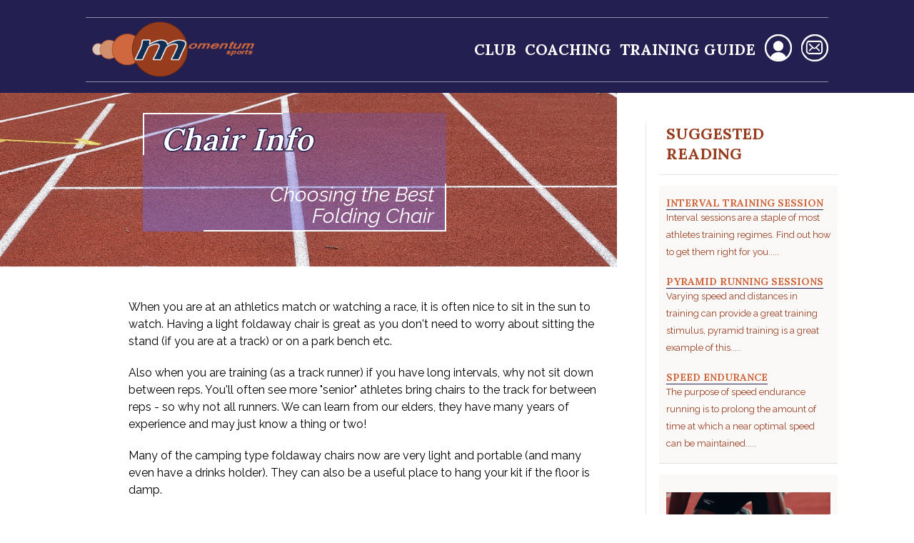

--- FILE ---
content_type: text/html
request_url: https://momentumsports.co.uk/ShBestFoldingChairs.asp
body_size: 8233
content:
<!DOCTYPE html>
<html lang="en-GB">

<head>
	<!-- Basic Meta -->
	<meta charset="UTF-8">
	<meta name="viewport" content="user-scalable=no, width=device-width, initial-scale=1.0, maximum-scale=1.0">
	<meta name="apple-mobile-web-app-capable" content="yes">
	<title>Folding Chairs - A Guide to Choosing the Best Folding Chair for you</title>
    <link rel="shortcut icon" href="https://www.momentumsports.co.uk/media/images/favicon.ico" >
	<meta name="keywords" content="folding chair, seat, viewing, watching best, mens, womens, compare, comparing, rated, buy, buying, discount, running trainers, sales, spikes, pronation, over, under, cushioning"/>
	<meta name="description" content="Choosing, comparing and buying the best folding chairs. Get help to rate and compare the best folding chairs on the market, often at a good discount." />

	<!-- Icons -->
    <link rel="apple-touch-icon" sizes="180x180" href="https://www.momentumsports.co.uk/images/favicons/apple-touch-icon.png">
    <link rel="icon" type="image/png" href="https://www.momentumsports.co.uk/images/favicons/favicon-32x32.png" sizes="32x32">
    <link rel="icon" type="image/png" href="https://www.momentumsports.co.uk/images/favicons/favicon-16x16.png" sizes="16x16">
    <link rel="manifest" href="https://www.momentumsports.co.uk/images/favicons/site.webmanifest">
    <link rel="mask-icon" href="https://www.momentumsports.co.uk/images/favicons/safari-pinned-tab.svg" color="#5bbad5">
    <meta name="msapplication-TileColor" content="#1d3350">
    <meta name="theme-color" content="#ffffff">
        
    <!-- Other (Automated) -->
	<link rel='dns-prefetch' href='//ajax.googleapis.com' />
    <link rel='stylesheet' id='wp-block-library-css' href='https://www.momentumsports.co.uk/css/dist/block-library/style.min.css?ver=5.5.3.01' type='text/css' media='all' />
    <link rel='stylesheet' id='main-css'  href='https://www.momentumsports.co.uk/style.css?ver.1.06' type='text/css' media='all' />

    <script type='text/javascript' src='https://ajax.googleapis.com/ajax/libs/jquery/3.2.1/jquery.min.js?ver=3.2.1' id='jquery-js'></script>
    

</head>

<body class="post-template-default page single-post">

<div class="content-wrapper">
        
    	<header id="global-header" class="colour-bg" style="background-color: #231f50">
		<div class="grid secondary m">
<!--
			<div class="col search">
                <form role="search" method="get" id="search-form" class="search-form" action="https://www.momentumsports.co.uk/">
                    <div class="search-wrap">
                        <div class="icon">

                            <svg xmlns="http://www.w3.org/2000/svg" viewBox="0 0 20.1 20"><path d="M20.1 17.7l-4.8-4.8c.9-1.3 1.4-2.9 1.4-4.6C16.7 3.7 13 0 8.4 0S0 3.7 0 8.3s3.7 8.3 8.3 8.3c1.7 0 3.3-.5 4.7-1.4l4.8 4.8 2.3-2.3zM3.3 8.3c0-2.8 2.3-5.1 5.1-5.1s5.1 2.3 5.1 5.1-2.3 5.1-5.1 5.1c-2.9 0-5.1-2.3-5.1-5.1z"/></svg>
   
                        </div>
                        <input
                            type="search"
                            placeholder="Search"
                            name="s"
                            id="search-input"
                            value=""
                        />
                        <input class="screen-reader-text" type="hidden" id="search-submit" value="Search" />
                    </div>

            </div>
                     
            <ul class="col e-commerce">
                <li class="account">
                    <a href="https://www.momentumsports.co.uk/redesign/account/" title="Sign in">Sign in</a>
                </li>
            </ul>
-->                    
        </div>
        
        <div class="grid primary m">
            <div class="col left-menu">
                <a href="/" class="logo" style="color: #aaa27d">
                    <img src="images/MSlogo2015small.png" alt="" data-width="346" data-height="115" width="240px" height="80px">

<!--
                        <svg xmlns="http://www.w3.org/2000/svg" viewBox="0 0 200.3 52.8">
                        <path class="row" d="M0,0.9h23.4c6.5,0,11.5,1.8,14.9,5.2c2.8,2.8,4.4,6.9,4.4,11.7v0.1c0,8.3-4.5,13.4-11,15.9L44.2,52H31L20,35.6h-8.8V52H0 V0.9z M22.6,25.7c5.5,0,8.6-2.9,8.6-7.2v-0.1c0-4.8-3.4-7.3-8.8-7.3H11.2v14.7h11.4L22.6,25.7z M43.3,26.6v-0.1 C43.3,11.9,54.8,0,70.6,0s27.1,11.8,27.1,26.3v0.1c0,14.5-11.5,26.4-27.2,26.4S43.3,41.1,43.3,26.6z M85.9,26.6v-0.1
                        c0-8.8-6.4-16.1-15.5-16.1s-15.3,7.2-15.3,15.9v0.1c0,8.8,6.4,16.1,15.5,16.1C79.6,42.5,85.9,35.4,85.9,26.6z M92.2,0.9h12.1
                        l10.6,34.6l11.5-34.8h9.6l11.5,34.8l10.6-34.6h11.8l-17.5,51.5h-9.8L131,18.9l-11.5,33.5h-9.8L92.2,0.9z"/>
    
                        <path class="divider" d="M173.8,0.7h0.4v51.6h-0.4V0.7z"/>
    
                        <path d="M196.5,52.3l-2.9-3.1c1.6-1.4,2.4-2.8,2.4-4.9c0-1.7-1-2.9-2.5-2.9h-0.1c-1.7,0-2.6,1.5-2.6,4v1.9L188,48l-4.9-4.8v8h-3.8
                        V37.4h3.4l4.9,5.1c0.5-2.8,1.9-5.5,5.7-5.5h0.1c3.8,0,6.6,2.8,6.6,7.3C200,48,198.5,50.5,196.5,52.3L196.5,52.3z M197.8,33.5
                        c-1.5,1.5-3.7,2.4-7.7,2.4H190c-6.3,0-11.1-2.8-11.1-8.9c0-2.8,0.8-4.6,2.2-6.4l3.5,2.3c-1,1.3-1.6,2.4-1.6,4.1c0,3,2.9,3.9,4.7,4.1
                        c-0.7-1.1-1.3-2.3-1.3-4.2c0-4,2.2-7.1,6.5-7.1h0.1c4.1,0,7,3.3,7,7.7C200,30.3,199.2,32.1,197.8,33.5L197.8,33.5z M193.2,24.4
                        c-1.8,0-3,1.3-3,3.5s1.2,3.5,2.9,3.5h0.1c1.7,0,3-1.3,3-3.5C196.2,25.6,194.9,24.4,193.2,24.4z M189.6,18.9c-5.9,0-10.6-3.7-10.6-9
                        c0-5.4,4.6-9,10.4-9h0.1c5.9,0,10.5,3.6,10.5,9S195.4,18.9,189.6,18.9z M189.6,5.4c-3.7,0-6.5,1.8-6.5,4.5s2.7,4.4,6.4,4.4h0.1
                        c3.7,0,6.5-1.8,6.5-4.5S193.2,5.4,189.6,5.4z"/>
                    </svg>
-->
                </a>
            </div>
            
            <nav class="col right-menu">
                <div class="menu-primary-navigation-container">
                    <ul id="menu-primary-navigation" class="menu">
                        <li id="menu" class="menu-item menu-item-type-post_type menu-item-object-page" style="vertical-align:middle"><a href="https://www.momentumsports.co.uk/MomentumTrackClub.asp">Club</a></li>
                        <li id="menu" class="menu-item menu-item-type-post_type menu-item-object-page" style="vertical-align:middle"><a href="https://www.momentumsports.co.uk/TrCoaching.asp">Coaching</a></li>
                        <li id="menu" class="menu-item menu-item-type-post_type menu-item-object-page" style="vertical-align:middle"><a href="https://www.momentumsports.co.uk/TtIndex.asp">Training Guide</a></li>
                        <li id="menu" class="menu-item menu-item-type-post_type menu-item-object-page" style="vertical-align:middle"><a href="https://www.momentumsports.co.uk/trlogon.asp"><img src="https://www.momentumsports.co.uk/images/NavLogon.png"></a></li>
                        <li id="menu" class="menu-item menu-item-type-post_type menu-item-object-page" style="vertical-align:middle"><a href="#email"><img src="https://www.momentumsports.co.uk/images/Mail.png"></a></li>
                        <!--<li id="menu" class="menu-item menu-item-type-post_type menu-item-object-page" style="vertical-align:middle"><a href="https://www.momentumsports.co.uk/trlogon.asp"><img src="https://www.momentumsports.co.uk/images/Search.png"></li>-->
                    </ul>
                </div>                                       
                
                <a class="mobile-menu-icon">
                    <span class="line1"></span>
                    <span class="line2"></span>
                    <span class="line3"></span>
                </a>
            </nav>
        </div>
		
		<nav class="mobile-menu m">
			<div class="grid">
				<div class="col">
					<div class="menu-primary-navigation-container">
                        <ul id="menu-primary-navigation-1" class="menu">
                        <li id="menu" class="menu-item menu-item-type-post_type menu-item-object-page"><a href="https://www.momentumsports.co.uk/MomentumTrackClub.asp">Club</a></li>
                        <li id="menu" class="menu-item menu-item-type-post_type menu-item-object-page"><a href="https://www.momentumsports.co.uk/TrCoaching.asp">Coaching</a></li>
                        <li id="menu" class="menu-item menu-item-type-post_type menu-item-object-page"><a href="https://www.momentumsports.co.uk/TtIndex.asp">Training Guide</a></li>
                        <li id="menu" class="menu-item menu-item-type-post_type menu-item-object-page"><a href="https://www.momentumsports.co.uk/TrLogon.asp">Log On</a></li>                        
                        <li id="menu" class="menu-item menu-item-type-post_type menu-item-object-page"><a href="#email">Contact Us</a></li>
                        </ul>
                    </div>				
                </div>
			</div>
		</nav>
	</header>

	<!--[if lte IE 9]>
	<div class="unsupported-browser-notice">We're sorry, but your web browser is not supported. Please visit <a href="http://whatbrowser.org/" target="_blank">whatbrowser.org</a> for help upgrading to enjoy the best possible browsing experience.</div>
	<![endif]-->

    <section class="grid container">
           <div class="col main">
            <div class="grid">
                <div class="grid content-container">
                    <article class="grid content" style="border-color: #ffd800">
        
                        <section class="header masthead hero-image visible" style="background-image: url(https://www.momentumsports.co.uk/images/Header-Rnd-Track.jpg)"> 
                            <div class="grid primary">
                                <div style="background: linear-gradient(180deg, rgba(97,86,218,0.25) 0%, rgba(117,108,218,0.50) 100%);">
                                    <div id="borderLeft"></div><div id="borderTop"></div>
                                    <h2 class="title nt-b" style="font-style:italic; text-align:left" >Chair Info</h2>
                                    <p class="has-large-font-size">Choosing the Best Folding Chair</p>
                                </div>
                            </div>
                        </section>

                        <div class="grid" style="width:100%">
                            <p>When you are at an athletics match or watching a race, it is often nice to sit in the sun to watch. Having a light foldaway chair is great as you don't need to worry about sitting the stand (if you are at a track) or on a park bench etc. </p>
							<p>Also when you are training (as a track runner) if you have long intervals, why not sit down between reps. You'll often see more "senior" athletes bring chairs to the track for between reps - so why not all runners. We can learn from our elders, they have many years of experience and may just know a thing or two!</p>
							<p>Many of the camping type foldaway chairs now are very light and portable (and many even have a drinks holder). They can also be a useful place to hang your kit if the floor is damp. </p>
                        </div>

                        <p style="text-align:right; margin-top:35px"><a style="font-size:1.7em;" href="https://www.momentumsports.co.uk/ShIndex.asp">More information - Running Clothing and Equipment</a><span style="font-size:2.4em;"> &raquo;</span></p>

                    </article>
                </div>
            </div>
        </div>

        <style>
        a.suggested:hover{
            color:#983c1e;  
            text-decoration: underline;
	        text-decoration-color: #983c1e;
            -webkit-text-decoration-color: #983c1e;
        }
        </style>

        <aside class="col sidebar">
            <div class="content grid" >
                <section class="col" style="background-color:#fff">
                    <h4 class="title nt-b" style="color:#983c1e">Suggested Reading</h4>
                </section>

                <section class='col suggested' style='background-color:#fbf9f8'>
                    <h6 class='title nt-b' style='color:#cf683f'><a href='https://www.momentumsports.co.uk/TtInterval.asp' class='suggested'>Interval Training Session</a></h6><p style='color:#983c1e;font-size:0.8rem'>Interval sessions are a staple of most athletes training regimes. Find out how to get them right for you.....</p>
                    <h6 class='title nt-b' style='color:#cf683f'><a href='https://www.momentumsports.co.uk/TtPyramid.asp' class='suggested'>Pyramid Running Sessions</a></h6><p style='color:#983c1e;font-size:0.8rem'>Varying speed and distances in training can provide a great training stimulus, pyramid training is a great example of this.....</p>
                    <h6 class='title nt-b' style='color:#cf683f'><a href='https://www.momentumsports.co.uk/TtSpeed.asp' class='suggested'>Speed Endurance</a></h6><p style='color:#983c1e;font-size:0.8rem'>The purpose of speed endurance running is to prolong the amount of time at which a near optimal speed can be maintained.....</p>
                </section>
                
                <section class='col suggested' style='background-color:#fbf9f8'>
                    <figure class="custom-block image" id="image-block">
                                <img src="https://www.momentumsports.co.uk/media/images/RightBox3.png" alt="" data-width="480" data-height="270" />
                                <cite>
                                    <h6><a style='color:#cf683f' class="title nt-b suggested" href="https://www.momentumsports.co.uk/TrCoaching.asp">Momentum Sports coaching for you</a></h6>
                                </cite>
                    </figure>
                    <figure class="custom-block image" id="image-block">
                                <img src="https://www.momentumsports.co.uk/media/images/RightBox10.png" alt="" data-width="480" data-height="270" />
                                <cite>
                                    <h6><a style='color:#cf683f' class="title nt-b suggested" href="https://www.momentumsports.co.uk/TrHurdleSundays.asp">Hurdle Sundays</a></h6>
                                </cite>
                    </figure>

                    <figure class="custom-block image" id="image-block">
                                <img src="https://www.momentumsports.co.uk/media/images/RightBox9.png" alt="" data-width="480" data-height="270" />
                                <cite>
                                    <h6><a style='color:#cf683f' class="title nt-b suggested" href="https://www.momentumsports.co.uk/TrKingstonKestrelClub.asp">Kestrel Club - Youth Athletics</a></h6>
                                </cite>
                    </figure>
                </section>

  				<section class='col suggested' style='background-color:#fbf9f8'>
  						<figure class="custom-block image" id="image-block">
							<script async src="https://pagead2.googlesyndication.com/pagead/js/adsbygoogle.js?client=ca-pub-0621475820832474" crossorigin="anonymous"></script>
							<ins class="adsbygoogle"
								style="display:block; text-align:center;"
								data-ad-layout="in-article"
								data-ad-format="fluid"
								data-ad-client="ca-pub-0621475820832474"
								data-ad-slot="1362084607"></ins>
							<script>
								(adsbygoogle = window.adsbygoogle || []).push({});
							</script>
                        </figure>			
                </section>
				
          		<section class='col suggested' style='background-color:#fbf9f8'><h6 class='title nt-b' style='color:#cf683f'><a href='https://www.momentumsports.co.uk/TtSprintsStrength.asp' class='suggested'>Sprints Strength Training</a></h6><p style='color:#983c1e;font-size:0.8rem'>he development of strength and, particularly, power are further key elements in the armoury of a sprinter....</p></section><section class='col suggested' style='background-color:#fbf9f8'><h6 class='title nt-b' style='color:#cf683f'><a href='https://www.momentumsports.co.uk/TtLDDoing.asp' class='suggested'>Long Distance Running - Getting Involved</a></h6><p style='color:#983c1e;font-size:0.8rem'>As with any form of sport the first thing to do is to get in shape to compete at it. We can help you do that with our information pages and our Online Training facility....</p></section><section class='col suggested' style='background-color:#fbf9f8'><h6 class='title nt-b' style='color:#cf683f'><a href='https://www.momentumsports.co.uk/TtTestingSpEnd.asp' class='suggested'>Speed Endurance Testing</a></h6><p style='color:#983c1e;font-size:0.8rem'>Speed endurance is the ability to maintain speed over a distance where the body is starting to fatigue, but before the onset of the debilitating effects of lactic acid (there will be raised lactate levels in this test, but it not of the sort experienced by a 400m runner for example)....</p></section>

            </div>
        </aside>
    </section>

       <style>
        p.footer {
            color:white;
        }

        #global-footer .col {
            width: calc(30% - 30px);
            float: left;
            margin-left: 20px;
            margin-bottom:30px;
            margin-top:20px;
        }

        li {
            list-style-type: circle;
            margin: 10px 18px;
        }
    </style>

   <style>

#socialmedia ul {
  display: flex;
  position: absolute;
  top: 80px;
  left: 50px;
  transform: translate(-50%, -50%);
}

#socialmedia ul li {
  list-style: none;
}

#socialmedia ul li a {
  width: 30px;
  height: 30px;
  background-color: #fff;
  text-align: center;
  line-height: 26px;
  font-size: 15px;
  margin: 0 0px;
  display: block;
  border-radius: 50%;
  position: relative;
  overflow: hidden;
  border: 3px solid #fff;
  z-index: 1;
}

#socialmedia ul li a .icon {
  position: relative;
  color: #262626;
  transition: .5s;
  z-index: 3;
}

#socialmedia ul li a:hover .icon {
  color: #fff;
  transform: rotateY(360deg);
}

#socialmedia ul li a:before {
  content: "";
  position: absolute;
  top: 100%;
  left: 0;
  width: 100%;
  height: 100%;
  background: #f00;
  transition: .5s;
  z-index: 2;
}

#socialmedia ul li a:hover:before {
  top: 0;
}

#socialmedia ul li:nth-child(1) a:before{
  background: #3b5999;
}

#socialmedia ul li:nth-child(2) a:before{
  background: #55acee;
}

#socialmedia ul li:nth-child(3) a:before {
  background: #F56040;
}

#socialmedia ul li:nth-child(4) a:before {
  background: #dd4b39;
}

#socialmedia li{
    margin:0 3px;
}

</style>

<!--
    <footer id="global-footer col sidebar" style="background-color: #6156da">
        <div class="grid" style="margin-left:90px">
            <div class="col">        
                <h3 style="color:white">Running Session Types and Definitions</h3>
                <ul>
                    <li class="footer" style="color:white"><a href="TtStrides.asp" class="midlink">Running Strides</a></li>
                    <li class="footer" style="color:white"><a href="TtStarting.asp" class="midlink">Race Starts - All Distances</a></li>
                    <li class="footer" style="color:white"><a href="TtSprints.asp" class="midlink">Sprints</a></li>
                    <li class="footer" style="color:white"><a href="TtSpeed.asp" class="midlink">Speed / Speed Endurance</a></li>
                    <li class="footer" style="color:white"><a href="TtLactic.asp" class="midlink">Lactic Acid Training</a></li>
                    <li class="footer" style="color:white"><a href="TtInterval.asp" class="midlink">Interval Training</a></li>
                    <li class="footer" style="color:white"><a href="TtSteady.asp" class="midlink">Steady Running</a></li>                
                </ul>
            </div>
            <div class="col">         
                <ul>
                    <li class="footer" style="color:white"><a href="TtRecovery.asp" class="midlink">Recovery Runs</a></li>
                    <li class="footer" style="color:white"><a href="TtThreshold.asp" class="midlink">Threshold / Tempo Runs</a></li>
                    <li class="footer" style="color:white"><a href="TtSplit.asp" class="midlink">Split Run Training</a></li>
                    <li class="footer" style="color:white"><a href="TtPyramid.asp" class="midlink">Pyramid Training</a></li>
                    <li class="footer" style="color:white"><a href="TtHill.asp" class="midlink">Hill Running</a></li>
                    <li class="footer" style="color:white"><a href="TtPaarlauf.asp" class="midlink">Paarlauf Intervals</a></li>
                    <li class="footer" style="color:white"><a href="TtRacing.asp" class="midlink">Running Races</a></li>
                </ul>
            </div>
            
        </div>
-->

    <footer id="global-footer col sidebar" style="background-color: #231f50">

        <div class="grid" style="margin-left:60px; margin-top:40px;">
            
            <div class="col" style="width:275px; margin-right:60px; padding-top:10px; padding-bottom:30px; border-top:1px solid grey" >       
                <img width="280px" height="93px" src="https://www.momentumsports.co.uk/images/MSlogo2015small.png"></img>
                <p class="footer" id="email">EMAIL<br/><a href="mailto:coaches@momentumsports.co.uk">coaches@momentumsports.co.uk</a></p>
                <img style="margin-left:45px" width="180px" height="125px" src="https://www.momentumsports.co.uk/images/MS_Kestrals_Thumb.png"></img>
                <img width="135px" height="50px" src="https://www.momentumsports.co.uk/images/MS_EnglishAthletics_Logo.png"></img>
                <img width="135px" height="35px" src="https://www.momentumsports.co.uk/images/MS_WorldAthletics_Logo.png"></img>
            </div>

            <div class="col" style="width:24%; min-width:275px; max-width:400px; margin-right:60px; padding-top:10px; padding-bottom:30px; border-top:1px solid grey">         
                <h3 style="color:white">Sitemap</h3>
                <ul>
                    <li class="footer" style="color:white"><a href="https://www.momentumsports.co.uk/TrCoaching.asp" title="Coaching">Coaching</a></li>
                    <li class="footer" style="color:white"><a href="https://www.momentumsports.co.uk/TtIndex.asp" title="Training Guide">Training Guide</a></li>
                    <li class="footer" style="color:white"><a href="https://www.momentumsports.co.uk/MomentumTrackClub.asp" title="Momentum Track Club">Momentum Track Club</a></li>
                    <li class="footer" style="color:white"><a href="https://www.momentumsports.co.uk/CiMain.asp" title="Company Information">Company Information</a></li>
                    <li class="footer" style="color:white"><a href="https://www.momentumsports.co.uk/Disclaimer.asp" title="Disclaimer">Disclaimer</a></li>                    
                    <li class="footer" style="color:white"><a href="https://www.momentumsports.co.uk/trlogon.asp" title="Login">Login</a></li>
                </ul>
            </div>
            
            <div class="col" style="width:24%; min-width:275px; max-width:400px; margin-right:60px; padding-top:10px; padding-bottom:30px; border-top:1px solid grey">         
                <h3 style="color:white">Interesting Stuff</h3>
                <ul>
                    <li class="footer" style="color:white"><a href="TrMomentumAcademy.asp" title="Sign in">Momentum Academy</a></li>
                    <li class="footer" style="color:white"><a href="DiMomentumRecords.asp" title="Sign in">Momentum Sports Records</a></li>
                    <li class="footer" style="color:white"><a href="TrSportsMassage1.asp" title="Sign in">Momentum Sports Massage</a></li>
                    <li class="footer" style="color:white"><a href="Publications.asp" title="Sign in">Momentum Sports Publications</a></li>
                    <li class="footer" style="color:white"><a href="ShIndex.asp" title="Sign in">Running Clothing / Equipment</a></li>
                    <li class="footer" style="color:white"><a href="TtCalculator.asp" title="Sign in">Running Calculators</a></li>
                    <li class="footer" style="color:white"><a href="RunningQuotes.asp" title="Sign in">Running Quotes</a></li>
                </ul>
            </div>

            <div class="col" style="width:18%; min-width:275px; max-width:400px; margin-right:60px; padding-top:10px; padding-bottom:30px; border-top:1px solid grey">         
                <h3 style="color:white">Follow Us</h3>
                <link rel="stylesheet" href="https://use.fontawesome.com/releases/v5.6.3/css/all.css" integrity="sha384-UHRtZLI+pbxtHCWp1t77Bi1L4ZtiqrqD80Kn4Z8NTSRyMA2Fd33n5dQ8lWUE00s/" crossorigin="anonymous">
                <script src="https://code.jquery.com/jquery-3.3.1.js" integrity="sha256-2Kok7MbOyxpgUVvAk/HJ2jigOSYS2auK4Pfzbm7uH60=" crossorigin="anonymous"></script>
                <span id="socialmedia">
                    <ul>
                        <li><a href="https://www.facebook.com/momentumsportsrunning/"><i class="fab fa-facebook-f icon"></i></a></li>
                        <li><a href="https://twitter.com/sports_momentum"><i class="fab fa-twitter icon"></i></a></li>
                        <li><a href="https://www.instagram.com/momentumsportsuk"><i class="fab fa-instagram icon"></i></a></li>
                    </ul>
                </span>
                <br/><br/><br/><br/>
            </div>
        </div>

        <div style="text-align: right;margin-right: 10px;"><p style="color:white">© Momentum Sports 2000-2025</p></div>
    </footer>




</div>

<!-- Google tag (gtag.js) -->
<script async src="https://www.googletagmanager.com/gtag/js?id=G-4TYVEKBL2N"></script>
<script>
  window.dataLayer = window.dataLayer || [];
  function gtag(){dataLayer.push(arguments);}
  gtag('js', new Date());

  gtag('config', 'G-4TYVEKBL2N');
</script>



<!--	
    <script type='text/javascript' src='https://www.momentumsports.co.uk/woocommerce/assets/js/js-cookie/js.cookie.min.js?ver=2.1.4' id='js-cookie-js'></script>
    <script type='text/javascript' src='https://www.momentumsports.co.uk/woocommerce/assets/js/frontend/woocommerce.min.js?ver=4.7.1' id='woocommerce-js'></script>
    <script type='text/javascript' src='https://www.momentumsports.co.uk/js/vendor/min/cookieconsent.min.js?ver=3.0.3' id='cookie-consent-js'></script>
    <script type='text/javascript' src='https://www.momentumsports.co.uk/js/wp-embed.min.js?ver=5.5.3' id='wp-embed-js'></script>
-->    

    <script type='text/javascript' src='https://www.momentumsports.co.uk/js/jquery.blockUI.min.js?ver=2.70' id='jquery-blockui-js'></script>
    <script type='text/javascript' src='https://www.momentumsports.co.uk/js/global-min.js?ver=1.01' id='global-js'></script>
    <script type='text/javascript' src='https://www.momentumsports.co.uk/js/flickity.pkgd-min.js?ver=2.1.0' id='flickity-js'></script>
    <script type='text/javascript' src='https://www.momentumsports.co.uk/js/flickity-fullscreen-min.js?ver=1.1.1' id='flickity-fullscreen-js'></script>
    <script type='text/javascript' src='https://www.momentumsports.co.uk/js/dropcap.min.js?ver=1.0.0' id='dropcap-js'></script>
    <script type='text/javascript' src='https://www.momentumsports.co.uk/js/blocks-min.js?ver=119d6634eea0a1b327f5678c2a683990' id='blocks-js'></script>






</body>
</html>

--- FILE ---
content_type: text/html; charset=utf-8
request_url: https://www.google.com/recaptcha/api2/aframe
body_size: 267
content:
<!DOCTYPE HTML><html><head><meta http-equiv="content-type" content="text/html; charset=UTF-8"></head><body><script nonce="Gxxnaq4C6UyxySymPrclGA">/** Anti-fraud and anti-abuse applications only. See google.com/recaptcha */ try{var clients={'sodar':'https://pagead2.googlesyndication.com/pagead/sodar?'};window.addEventListener("message",function(a){try{if(a.source===window.parent){var b=JSON.parse(a.data);var c=clients[b['id']];if(c){var d=document.createElement('img');d.src=c+b['params']+'&rc='+(localStorage.getItem("rc::a")?sessionStorage.getItem("rc::b"):"");window.document.body.appendChild(d);sessionStorage.setItem("rc::e",parseInt(sessionStorage.getItem("rc::e")||0)+1);localStorage.setItem("rc::h",'1768549859543');}}}catch(b){}});window.parent.postMessage("_grecaptcha_ready", "*");}catch(b){}</script></body></html>

--- FILE ---
content_type: text/css
request_url: https://www.momentumsports.co.uk/css/dist/block-library/style.min.css?ver=5.5.3.01
body_size: 8254
content:
:root {
	--wp-admin-theme-color: #007cba;
	--wp-admin-theme-color-darker-10: #006ba1;
	--wp-admin-theme-color-darker-20: #005a87
}

#start-resizable-editor-section {
	display: none
}

.wp-block-audio figcaption {
	margin-top: .5em;
	margin-bottom: 1em
}

.wp-block-audio audio {
	width: 100%;
	min-width: 300px
}

.wp-block-button__link {
	color: #fff;
	background-color: #32373c;
	border: none;
	border-radius: 28px;
	box-shadow: none;
	cursor: pointer;
	display: inline-block;
	font-size: 18px;
	padding: 12px 24px;
	text-align: center;
	text-decoration: none;
	overflow-wrap: break-word
}

.wp-block-button__link:active,
.wp-block-button__link:focus,
.wp-block-button__link:hover,
.wp-block-button__link:visited {
	color: #fff
}

.wp-block-button__link.aligncenter {
	text-align: center
}

.wp-block-button__link.alignright {
	text-align: right
}

.wp-block-button.is-style-squared,
.wp-block-button__link.wp-block-button.is-style-squared {
	border-radius: 0
}

.wp-block-button.no-border-radius,
.wp-block-button__link.no-border-radius {
	border-radius: 0!important
}

.is-style-outline .wp-block-button__link,
.wp-block-button__link.is-style-outline {
	color: #32373c;
	background-color: transparent;
	border: 2px solid
}

.wp-block-buttons .wp-block-button {
	display: inline-block;
	margin-right: 8px;
	margin-bottom: 8px
}

.wp-block-buttons .wp-block-button:last-child {
	margin-right: 0
}

.wp-block-buttons.alignright .wp-block-button {
	margin-right: 0;
	margin-left: 8px
}

.wp-block-buttons.alignright .wp-block-button:first-child {
	margin-left: 0
}

.wp-block-buttons.alignleft .wp-block-button {
	margin-left: 0;
	margin-right: 8px
}

.wp-block-buttons.alignleft .wp-block-button:last-child {
	margin-right: 0
}

.wp-block-button.aligncenter,
.wp-block-buttons.aligncenter,
.wp-block-calendar {
	text-align: center
}

.wp-block-calendar tbody td,
.wp-block-calendar th {
	padding: 4px;
	border: 1px solid #ddd
}

.wp-block-calendar tfoot td {
	border: none
}

.wp-block-calendar table {
	width: 100%;
	border-collapse: collapse;
	font-family: -apple-system, BlinkMacSystemFont, Segoe UI, Roboto, Oxygen-Sans, Ubuntu, Cantarell, Helvetica Neue, sans-serif
}

.wp-block-calendar table th {
	font-weight: 400;
	background: #ddd
}

.wp-block-calendar a {
	text-decoration: underline
}

.wp-block-calendar tfoot a {
	color: #007cba;
	color: var(--wp-admin-theme-color)
}

.wp-block-calendar table caption,
.wp-block-calendar table tbody {
	color: #40464d
}

.wp-block-categories.alignleft {
	margin-right: 2em
}

.wp-block-categories.alignright {
	margin-left: 2em
}

.wp-block-columns {
	display: flex;
	margin-bottom: 28px;
	flex-wrap: wrap
}

@media (min-width:782px) {
	.wp-block-columns {
		flex-wrap: nowrap
	}
}

.wp-block-columns.has-background {
	padding: 20px 38px
}

.wp-block-column {
	flex-grow: 1;
	min-width: 0;
	word-break: break-word;
	overflow-wrap: break-word
}

@media (max-width:599px) {
	.wp-block-column {
		flex-basis: 100%!important
	}
}

@media (min-width:600px) and (max-width:781px) {
	.wp-block-column {
		flex-basis: calc(50% - 16px)!important;
		flex-grow: 0
	}
	.wp-block-column:nth-child(2n) {
		margin-left: 32px
	}
}

@media (min-width:782px) {
	.wp-block-column {
		flex-basis: 0;
		flex-grow: 1
	}
	.wp-block-column[style*=flex-basis] {
		flex-grow: 0
	}
	.wp-block-column:not(:first-child) {
		margin-left: 32px
	}
}

.wp-block-columns.are-vertically-aligned-top {
	align-items: flex-start
}

.wp-block-columns.are-vertically-aligned-center {
	align-items: center
}

.wp-block-columns.are-vertically-aligned-bottom {
	align-items: flex-end
}

.wp-block-column.is-vertically-aligned-top {
	align-self: flex-start
}

.wp-block-column.is-vertically-aligned-center {
	-ms-grid-row-align: center;
	align-self: center
}

.wp-block-column.is-vertically-aligned-bottom {
	align-self: flex-end
}

.wp-block-column.is-vertically-aligned-bottom,
.wp-block-column.is-vertically-aligned-center,
.wp-block-column.is-vertically-aligned-top {
	width: 100%
}

.wp-block-cover,
.wp-block-cover-image {
	position: relative;
	background-size: cover;
	background-position: 50%;
	min-height: 430px;
	height: 100%;
	width: 100%;
	display: flex;
	justify-content: center;
	align-items: center;
	padding: 16px
}

.wp-block-cover-image.has-parallax,
.wp-block-cover.has-parallax {
	background-attachment: fixed
}

@supports (-webkit-overflow-scrolling:touch) {
	.wp-block-cover-image.has-parallax,
	.wp-block-cover.has-parallax {
		background-attachment: scroll
	}
}

@media (prefers-reduced-motion:reduce) {
	.wp-block-cover-image.has-parallax,
	.wp-block-cover.has-parallax {
		background-attachment: scroll
	}
}

.wp-block-cover-image.has-background-dim,
.wp-block-cover.has-background-dim {
	background-color: #000
}

.wp-block-cover-image.has-background-dim:before,
.wp-block-cover.has-background-dim:before {
	content: "";
	background-color: inherit
}

.wp-block-cover-image.has-background-dim:not(.has-background-gradient):before,
.wp-block-cover-image .wp-block-cover__gradient-background,
.wp-block-cover.has-background-dim:not(.has-background-gradient):before,
.wp-block-cover .wp-block-cover__gradient-background {
	position: absolute;
	top: 0;
	left: 0;
	bottom: 0;
	right: 0;
	z-index: 1
}

.wp-block-cover-image.has-background-dim:not(.has-background-gradient):before,
.wp-block-cover-image .wp-block-cover__gradient-background,
.wp-block-cover.has-background-dim:not(.has-background-gradient):before,
.wp-block-cover .wp-block-cover__gradient-background {
	opacity: .5
}

.wp-block-cover-image.has-background-dim.has-background-dim-10:not(.has-background-gradient):before,
.wp-block-cover.has-background-dim.has-background-dim-10:not(.has-background-gradient):before {
	opacity: .1
}

.wp-block-cover-image.has-background-dim.has-background-dim-10 .wp-block-cover__gradient-background,
.wp-block-cover.has-background-dim.has-background-dim-10 .wp-block-cover__gradient-background {
	opacity: .1
}

.wp-block-cover-image.has-background-dim.has-background-dim-20:not(.has-background-gradient):before,
.wp-block-cover.has-background-dim.has-background-dim-20:not(.has-background-gradient):before {
	opacity: .2
}

.wp-block-cover-image.has-background-dim.has-background-dim-20 .wp-block-cover__gradient-background,
.wp-block-cover.has-background-dim.has-background-dim-20 .wp-block-cover__gradient-background {
	opacity: .2
}

.wp-block-cover-image.has-background-dim.has-background-dim-30:not(.has-background-gradient):before,
.wp-block-cover.has-background-dim.has-background-dim-30:not(.has-background-gradient):before {
	opacity: .3
}

.wp-block-cover-image.has-background-dim.has-background-dim-30 .wp-block-cover__gradient-background,
.wp-block-cover.has-background-dim.has-background-dim-30 .wp-block-cover__gradient-background {
	opacity: .3
}

.wp-block-cover-image.has-background-dim.has-background-dim-40:not(.has-background-gradient):before,
.wp-block-cover.has-background-dim.has-background-dim-40:not(.has-background-gradient):before {
	opacity: .4
}

.wp-block-cover-image.has-background-dim.has-background-dim-40 .wp-block-cover__gradient-background,
.wp-block-cover.has-background-dim.has-background-dim-40 .wp-block-cover__gradient-background {
	opacity: .4
}

.wp-block-cover-image.has-background-dim.has-background-dim-50:not(.has-background-gradient):before,
.wp-block-cover.has-background-dim.has-background-dim-50:not(.has-background-gradient):before {
	opacity: .5
}

.wp-block-cover-image.has-background-dim.has-background-dim-50 .wp-block-cover__gradient-background,
.wp-block-cover.has-background-dim.has-background-dim-50 .wp-block-cover__gradient-background {
	opacity: .5
}

.wp-block-cover-image.has-background-dim.has-background-dim-60:not(.has-background-gradient):before,
.wp-block-cover.has-background-dim.has-background-dim-60:not(.has-background-gradient):before {
	opacity: .6
}

.wp-block-cover-image.has-background-dim.has-background-dim-60 .wp-block-cover__gradient-background,
.wp-block-cover.has-background-dim.has-background-dim-60 .wp-block-cover__gradient-background {
	opacity: .6
}

.wp-block-cover-image.has-background-dim.has-background-dim-70:not(.has-background-gradient):before,
.wp-block-cover.has-background-dim.has-background-dim-70:not(.has-background-gradient):before {
	opacity: .7
}

.wp-block-cover-image.has-background-dim.has-background-dim-70 .wp-block-cover__gradient-background,
.wp-block-cover.has-background-dim.has-background-dim-70 .wp-block-cover__gradient-background {
	opacity: .7
}

.wp-block-cover-image.has-background-dim.has-background-dim-80:not(.has-background-gradient):before,
.wp-block-cover.has-background-dim.has-background-dim-80:not(.has-background-gradient):before {
	opacity: .8
}

.wp-block-cover-image.has-background-dim.has-background-dim-80 .wp-block-cover__gradient-background,
.wp-block-cover.has-background-dim.has-background-dim-80 .wp-block-cover__gradient-background {
	opacity: .8
}

.wp-block-cover-image.has-background-dim.has-background-dim-90:not(.has-background-gradient):before,
.wp-block-cover.has-background-dim.has-background-dim-90:not(.has-background-gradient):before {
	opacity: .9
}

.wp-block-cover-image.has-background-dim.has-background-dim-90 .wp-block-cover__gradient-background,
.wp-block-cover.has-background-dim.has-background-dim-90 .wp-block-cover__gradient-background {
	opacity: .9
}

.wp-block-cover-image.has-background-dim.has-background-dim-100:not(.has-background-gradient):before,
.wp-block-cover.has-background-dim.has-background-dim-100:not(.has-background-gradient):before {
	opacity: 1
}

.wp-block-cover-image.has-background-dim.has-background-dim-100 .wp-block-cover__gradient-background,
.wp-block-cover.has-background-dim.has-background-dim-100 .wp-block-cover__gradient-background {
	opacity: 1
}

.wp-block-cover-image.alignleft,
.wp-block-cover-image.alignright,
.wp-block-cover.alignleft,
.wp-block-cover.alignright {
	max-width: 290px;
	width: 100%
}

.wp-block-cover-image:after,
.wp-block-cover:after {
	display: block;
	content: "";
	font-size: 0;
	min-height: inherit
}

@supports ((position:-webkit-sticky) or (position:sticky)) {
	.wp-block-cover-image:after,
	.wp-block-cover:after {
		content: none
	}
}

.wp-block-cover-image.aligncenter,
.wp-block-cover-image.alignleft,
.wp-block-cover-image.alignright,
.wp-block-cover.aligncenter,
.wp-block-cover.alignleft,
.wp-block-cover.alignright {
	display: flex
}

.wp-block-cover-image .wp-block-cover__inner-container,
.wp-block-cover .wp-block-cover__inner-container {
	width: calc(100% - 70px);
	z-index: 1;
	color: #fff
}

.wp-block-cover-image .wp-block-subhead:not(.has-text-color),
.wp-block-cover-image h1:not(.has-text-color),
.wp-block-cover-image h2:not(.has-text-color),
.wp-block-cover-image h3:not(.has-text-color),
.wp-block-cover-image h4:not(.has-text-color),
.wp-block-cover-image h5:not(.has-text-color),
.wp-block-cover-image h6:not(.has-text-color),
.wp-block-cover-image p:not(.has-text-color),
.wp-block-cover .wp-block-subhead:not(.has-text-color),
.wp-block-cover h1:not(.has-text-color),
.wp-block-cover h2:not(.has-text-color),
.wp-block-cover h3:not(.has-text-color),
.wp-block-cover h4:not(.has-text-color),
.wp-block-cover h5:not(.has-text-color),
.wp-block-cover h6:not(.has-text-color),
.wp-block-cover p:not(.has-text-color) {
	color: inherit
}

.wp-block-cover-image.is-position-top-left,
.wp-block-cover.is-position-top-left {
	align-items: flex-start;
	justify-content: flex-start
}

.wp-block-cover-image.is-position-top-center,
.wp-block-cover.is-position-top-center {
	align-items: flex-start;
	justify-content: center
}

.wp-block-cover-image.is-position-top-right,
.wp-block-cover.is-position-top-right {
	align-items: flex-start;
	justify-content: flex-end
}

.wp-block-cover-image.is-position-center-left,
.wp-block-cover.is-position-center-left {
	align-items: center;
	justify-content: flex-start
}

.wp-block-cover-image.is-position-center-center,
.wp-block-cover.is-position-center-center {
	align-items: center;
	justify-content: center
}

.wp-block-cover-image.is-position-center-right,
.wp-block-cover.is-position-center-right {
	align-items: center;
	justify-content: flex-end
}

.wp-block-cover-image.is-position-bottom-left,
.wp-block-cover.is-position-bottom-left {
	align-items: flex-end;
	justify-content: flex-start
}

.wp-block-cover-image.is-position-bottom-center,
.wp-block-cover.is-position-bottom-center {
	align-items: flex-end;
	justify-content: center
}

.wp-block-cover-image.is-position-bottom-right,
.wp-block-cover.is-position-bottom-right {
	align-items: flex-end;
	justify-content: flex-end
}

.wp-block-cover-image.has-custom-content-position.has-custom-content-position .wp-block-cover__inner-container,
.wp-block-cover.has-custom-content-position.has-custom-content-position .wp-block-cover__inner-container {
	margin: 0;
	width: auto
}

.wp-block-cover__video-background {
	position: absolute;
	top: 50%;
	left: 50%;
	transform: translateX(-50%) translateY(-50%);
	width: 100%;
	height: 100%;
	z-index: 0;
	object-fit: cover
}

.wp-block-cover-image-text,
.wp-block-cover-text,
section.wp-block-cover-image h2 {
	color: #fff
}

.wp-block-cover-image-text a,
.wp-block-cover-image-text a:active,
.wp-block-cover-image-text a:focus,
.wp-block-cover-image-text a:hover,
.wp-block-cover-text a,
.wp-block-cover-text a:active,
.wp-block-cover-text a:focus,
.wp-block-cover-text a:hover,
section.wp-block-cover-image h2 a,
section.wp-block-cover-image h2 a:active,
section.wp-block-cover-image h2 a:focus,
section.wp-block-cover-image h2 a:hover {
	color: #fff
}

.wp-block-cover-image .wp-block-cover.has-left-content {
	justify-content: flex-start
}

.wp-block-cover-image .wp-block-cover.has-right-content {
	justify-content: flex-end
}

.wp-block-cover-image.has-left-content .wp-block-cover-image-text,
.wp-block-cover.has-left-content .wp-block-cover-text,
section.wp-block-cover-image.has-left-content>h2 {
	margin-left: 0;
	text-align: left
}

.wp-block-cover-image.has-right-content .wp-block-cover-image-text,
.wp-block-cover.has-right-content .wp-block-cover-text,
section.wp-block-cover-image.has-right-content>h2 {
	margin-right: 0;
	text-align: right
}

.wp-block-cover-image .wp-block-cover-image-text,
.wp-block-cover .wp-block-cover-text,
section.wp-block-cover-image>h2 {
	font-size: 2em;
	line-height: 1.25;
	z-index: 1;
	margin-bottom: 0;
	max-width: 580px;
	padding: 14px;
	text-align: center
}

.wp-block-embed.alignleft,
.wp-block-embed.alignright,
.wp-block[data-align=left]>[data-type^=core-embed],
.wp-block[data-align=right]>[data-type^=core-embed] {
	max-width: 360px;
	width: 100%
}

.wp-block-embed.alignleft .wp-block-embed__wrapper,
.wp-block-embed.alignright .wp-block-embed__wrapper,
.wp-block[data-align=left]>[data-type^=core-embed] .wp-block-embed__wrapper,
.wp-block[data-align=right]>[data-type^=core-embed] .wp-block-embed__wrapper {
	min-width: 280px
}

.wp-block-embed {
	margin-bottom: 1em
}

.wp-block-embed figcaption {
	margin-top: .5em;
	margin-bottom: 1em
}

.wp-block-embed iframe {
	max-width: 100%
}

.wp-block-embed__wrapper {
	position: relative
}

.wp-embed-responsive .wp-has-aspect-ratio .wp-block-embed__wrapper:before {
	content: "";
	display: block;
	padding-top: 50%
}

.wp-embed-responsive .wp-has-aspect-ratio iframe {
	position: absolute;
	top: 0;
	right: 0;
	bottom: 0;
	left: 0;
	height: 100%;
	width: 100%
}

.wp-embed-responsive .wp-embed-aspect-21-9 .wp-block-embed__wrapper:before {
	padding-top: 42.85%
}

.wp-embed-responsive .wp-embed-aspect-18-9 .wp-block-embed__wrapper:before {
	padding-top: 50%
}

.wp-embed-responsive .wp-embed-aspect-16-9 .wp-block-embed__wrapper:before {
	padding-top: 56.25%
}

.wp-embed-responsive .wp-embed-aspect-4-3 .wp-block-embed__wrapper:before {
	padding-top: 75%
}

.wp-embed-responsive .wp-embed-aspect-1-1 .wp-block-embed__wrapper:before {
	padding-top: 100%
}

.wp-embed-responsive .wp-embed-aspect-9-6 .wp-block-embed__wrapper:before {
	padding-top: 66.66%
}

.wp-embed-responsive .wp-embed-aspect-1-2 .wp-block-embed__wrapper:before {
	padding-top: 200%
}

.wp-block-file {
	margin-bottom: 1.5em
}

.wp-block-file.aligncenter {
	text-align: center
}

.wp-block-file.alignright {
	text-align: right
}

.wp-block-file .wp-block-file__button {
	background: #32373c;
	border-radius: 2em;
	color: #fff;
	font-size: 13px;
	padding: .5em 1em
}

.wp-block-file a.wp-block-file__button {
	text-decoration: none
}

.wp-block-file a.wp-block-file__button:active,
.wp-block-file a.wp-block-file__button:focus,
.wp-block-file a.wp-block-file__button:hover,
.wp-block-file a.wp-block-file__button:visited {
	box-shadow: none;
	color: #fff;
	opacity: .85;
	text-decoration: none
}

.wp-block-file *+.wp-block-file__button {
	margin-left: .75em
}

.blocks-gallery-grid,
.wp-block-gallery {
	display: flex;
	flex-wrap: wrap;
	list-style-type: none;
	padding: 0;
	margin: 0
}

.blocks-gallery-grid .blocks-gallery-image,
.blocks-gallery-grid .blocks-gallery-item,
.wp-block-gallery .blocks-gallery-image,
.wp-block-gallery .blocks-gallery-item {
	margin: 0 16px 16px 0;
	display: flex;
	flex-grow: 1;
	flex-direction: column;
	justify-content: center;
	position: relative
}

.blocks-gallery-grid .blocks-gallery-image figure,
.blocks-gallery-grid .blocks-gallery-item figure,
.wp-block-gallery .blocks-gallery-image figure,
.wp-block-gallery .blocks-gallery-item figure {
	margin: 0;
	height: 100%
}

@supports ((position:-webkit-sticky) or (position:sticky)) {
	.blocks-gallery-grid .blocks-gallery-image figure,
	.blocks-gallery-grid .blocks-gallery-item figure,
	.wp-block-gallery .blocks-gallery-image figure,
	.wp-block-gallery .blocks-gallery-item figure {
		display: flex;
		align-items: flex-end;
		justify-content: flex-start
	}
}

.blocks-gallery-grid .blocks-gallery-image img,
.blocks-gallery-grid .blocks-gallery-item img,
.wp-block-gallery .blocks-gallery-image img,
.wp-block-gallery .blocks-gallery-item img {
	display: block;
	max-width: 100%;
	height: auto;
	width: 100%
}

@supports ((position:-webkit-sticky) or (position:sticky)) {
	.blocks-gallery-grid .blocks-gallery-image img,
	.blocks-gallery-grid .blocks-gallery-item img,
	.wp-block-gallery .blocks-gallery-image img,
	.wp-block-gallery .blocks-gallery-item img {
		width: auto
	}
}

.blocks-gallery-grid .blocks-gallery-image figcaption,
.blocks-gallery-grid .blocks-gallery-item figcaption,
.wp-block-gallery .blocks-gallery-image figcaption,
.wp-block-gallery .blocks-gallery-item figcaption {
	position: absolute;
	bottom: 0;
	width: 100%;
	max-height: 100%;
	overflow: auto;
	padding: 40px 10px 9px;
	color: #fff;
	text-align: center;
	font-size: 13px;
	background: linear-gradient(0deg, rgba(0, 0, 0, .7), rgba(0, 0, 0, .3) 70%, transparent)
}

.blocks-gallery-grid .blocks-gallery-image figcaption img,
.blocks-gallery-grid .blocks-gallery-item figcaption img,
.wp-block-gallery .blocks-gallery-image figcaption img,
.wp-block-gallery .blocks-gallery-item figcaption img {
	display: inline
}

.blocks-gallery-grid.is-cropped .blocks-gallery-image a,
.blocks-gallery-grid.is-cropped .blocks-gallery-image img,
.blocks-gallery-grid.is-cropped .blocks-gallery-item a,
.blocks-gallery-grid.is-cropped .blocks-gallery-item img,
.wp-block-gallery.is-cropped .blocks-gallery-image a,
.wp-block-gallery.is-cropped .blocks-gallery-image img,
.wp-block-gallery.is-cropped .blocks-gallery-item a,
.wp-block-gallery.is-cropped .blocks-gallery-item img {
	width: 100%
}

@supports ((position:-webkit-sticky) or (position:sticky)) {
	.blocks-gallery-grid.is-cropped .blocks-gallery-image a,
	.blocks-gallery-grid.is-cropped .blocks-gallery-image img,
	.blocks-gallery-grid.is-cropped .blocks-gallery-item a,
	.blocks-gallery-grid.is-cropped .blocks-gallery-item img,
	.wp-block-gallery.is-cropped .blocks-gallery-image a,
	.wp-block-gallery.is-cropped .blocks-gallery-image img,
	.wp-block-gallery.is-cropped .blocks-gallery-item a,
	.wp-block-gallery.is-cropped .blocks-gallery-item img {
		height: 100%;
		flex: 1;
		object-fit: cover
	}
}

.blocks-gallery-grid .blocks-gallery-image,
.blocks-gallery-grid .blocks-gallery-item,
.wp-block-gallery .blocks-gallery-image,
.wp-block-gallery .blocks-gallery-item {
	width: calc(50% - 16px)
}

.blocks-gallery-grid .blocks-gallery-image:nth-of-type(2n),
.blocks-gallery-grid .blocks-gallery-item:nth-of-type(2n),
.wp-block-gallery .blocks-gallery-image:nth-of-type(2n),
.wp-block-gallery .blocks-gallery-item:nth-of-type(2n) {
	margin-right: 0
}

.blocks-gallery-grid.columns-1 .blocks-gallery-image,
.blocks-gallery-grid.columns-1 .blocks-gallery-item,
.wp-block-gallery.columns-1 .blocks-gallery-image,
.wp-block-gallery.columns-1 .blocks-gallery-item {
	width: 100%;
	margin-right: 0
}

@media (min-width:600px) {
	.blocks-gallery-grid.columns-3 .blocks-gallery-image,
	.blocks-gallery-grid.columns-3 .blocks-gallery-item,
	.wp-block-gallery.columns-3 .blocks-gallery-image,
	.wp-block-gallery.columns-3 .blocks-gallery-item {
		width: calc(33.33333% - 10.66667px);
		margin-right: 16px
	}
	.blocks-gallery-grid.columns-4 .blocks-gallery-image,
	.blocks-gallery-grid.columns-4 .blocks-gallery-item,
	.wp-block-gallery.columns-4 .blocks-gallery-image,
	.wp-block-gallery.columns-4 .blocks-gallery-item {
		width: calc(25% - 12px);
		margin-right: 16px
	}
	.blocks-gallery-grid.columns-5 .blocks-gallery-image,
	.blocks-gallery-grid.columns-5 .blocks-gallery-item,
	.wp-block-gallery.columns-5 .blocks-gallery-image,
	.wp-block-gallery.columns-5 .blocks-gallery-item {
		width: calc(20% - 12.8px);
		margin-right: 16px
	}
	.blocks-gallery-grid.columns-6 .blocks-gallery-image,
	.blocks-gallery-grid.columns-6 .blocks-gallery-item,
	.wp-block-gallery.columns-6 .blocks-gallery-image,
	.wp-block-gallery.columns-6 .blocks-gallery-item {
		width: calc(16.66667% - 13.33333px);
		margin-right: 16px
	}
	.blocks-gallery-grid.columns-7 .blocks-gallery-image,
	.blocks-gallery-grid.columns-7 .blocks-gallery-item,
	.wp-block-gallery.columns-7 .blocks-gallery-image,
	.wp-block-gallery.columns-7 .blocks-gallery-item {
		width: calc(14.28571% - 13.71429px);
		margin-right: 16px
	}
	.blocks-gallery-grid.columns-8 .blocks-gallery-image,
	.blocks-gallery-grid.columns-8 .blocks-gallery-item,
	.wp-block-gallery.columns-8 .blocks-gallery-image,
	.wp-block-gallery.columns-8 .blocks-gallery-item {
		width: calc(12.5% - 14px);
		margin-right: 16px
	}
	.blocks-gallery-grid.columns-1 .blocks-gallery-image:nth-of-type(1n),
	.blocks-gallery-grid.columns-1 .blocks-gallery-item:nth-of-type(1n),
	.wp-block-gallery.columns-1 .blocks-gallery-image:nth-of-type(1n),
	.wp-block-gallery.columns-1 .blocks-gallery-item:nth-of-type(1n) {
		margin-right: 0
	}
	.blocks-gallery-grid.columns-2 .blocks-gallery-image:nth-of-type(2n),
	.blocks-gallery-grid.columns-2 .blocks-gallery-item:nth-of-type(2n),
	.wp-block-gallery.columns-2 .blocks-gallery-image:nth-of-type(2n),
	.wp-block-gallery.columns-2 .blocks-gallery-item:nth-of-type(2n) {
		margin-right: 0
	}
	.blocks-gallery-grid.columns-3 .blocks-gallery-image:nth-of-type(3n),
	.blocks-gallery-grid.columns-3 .blocks-gallery-item:nth-of-type(3n),
	.wp-block-gallery.columns-3 .blocks-gallery-image:nth-of-type(3n),
	.wp-block-gallery.columns-3 .blocks-gallery-item:nth-of-type(3n) {
		margin-right: 0
	}
	.blocks-gallery-grid.columns-4 .blocks-gallery-image:nth-of-type(4n),
	.blocks-gallery-grid.columns-4 .blocks-gallery-item:nth-of-type(4n),
	.wp-block-gallery.columns-4 .blocks-gallery-image:nth-of-type(4n),
	.wp-block-gallery.columns-4 .blocks-gallery-item:nth-of-type(4n) {
		margin-right: 0
	}
	.blocks-gallery-grid.columns-5 .blocks-gallery-image:nth-of-type(5n),
	.blocks-gallery-grid.columns-5 .blocks-gallery-item:nth-of-type(5n),
	.wp-block-gallery.columns-5 .blocks-gallery-image:nth-of-type(5n),
	.wp-block-gallery.columns-5 .blocks-gallery-item:nth-of-type(5n) {
		margin-right: 0
	}
	.blocks-gallery-grid.columns-6 .blocks-gallery-image:nth-of-type(6n),
	.blocks-gallery-grid.columns-6 .blocks-gallery-item:nth-of-type(6n),
	.wp-block-gallery.columns-6 .blocks-gallery-image:nth-of-type(6n),
	.wp-block-gallery.columns-6 .blocks-gallery-item:nth-of-type(6n) {
		margin-right: 0
	}
	.blocks-gallery-grid.columns-7 .blocks-gallery-image:nth-of-type(7n),
	.blocks-gallery-grid.columns-7 .blocks-gallery-item:nth-of-type(7n),
	.wp-block-gallery.columns-7 .blocks-gallery-image:nth-of-type(7n),
	.wp-block-gallery.columns-7 .blocks-gallery-item:nth-of-type(7n) {
		margin-right: 0
	}
	.blocks-gallery-grid.columns-8 .blocks-gallery-image:nth-of-type(8n),
	.blocks-gallery-grid.columns-8 .blocks-gallery-item:nth-of-type(8n),
	.wp-block-gallery.columns-8 .blocks-gallery-image:nth-of-type(8n),
	.wp-block-gallery.columns-8 .blocks-gallery-item:nth-of-type(8n) {
		margin-right: 0
	}
}

.blocks-gallery-grid .blocks-gallery-image:last-child,
.blocks-gallery-grid .blocks-gallery-item:last-child,
.wp-block-gallery .blocks-gallery-image:last-child,
.wp-block-gallery .blocks-gallery-item:last-child {
	margin-right: 0
}

.blocks-gallery-grid.alignleft,
.blocks-gallery-grid.alignright,
.wp-block-gallery.alignleft,
.wp-block-gallery.alignright {
	max-width: 290px;
	width: 100%
}

.blocks-gallery-grid.aligncenter .blocks-gallery-item figure,
.wp-block-gallery.aligncenter .blocks-gallery-item figure {
	justify-content: center
}

h1.has-background,
h2.has-background,
h3.has-background,
h4.has-background,
h5.has-background,
h6.has-background {
	padding: 20px 38px
}

.wp-block-image {
	margin-bottom: 1em
}

.wp-block-image img {
	max-width: 100%
}

.wp-block-image.aligncenter {
	text-align: center
}

.wp-block-image.alignfull img,
.wp-block-image.alignwide img {
	width: 100%
}

.wp-block-image .aligncenter,
.wp-block-image .alignleft,
.wp-block-image .alignright,
.wp-block-image.is-resized {
	display: table
}

.wp-block-image .aligncenter>figcaption,
.wp-block-image .alignleft>figcaption,
.wp-block-image .alignright>figcaption,
.wp-block-image.is-resized>figcaption {
	display: table-caption;
	caption-side: bottom
}

.wp-block-image .alignleft {
	float: left;
	margin: .5em 1em .5em 0
}

.wp-block-image .alignright {
	float: right;
	margin: .5em 0 .5em 1em
}

.wp-block-image .aligncenter {
	margin-left: auto;
	margin-right: auto
}

.wp-block-image figcaption {
	margin-top: .5em;
	margin-bottom: 1em
}

.is-style-circle-mask img,
.is-style-rounded img {
	border-radius: 9999px
}

@supports ((-webkit-mask-image:none) or (mask-image:none)) or (-webkit-mask-image:none) {
	.is-style-circle-mask img {
		-webkit-mask-image: url('data:image/svg+xml;utf8,<svg viewBox="0 0 100 100" xmlns="http://www.w3.org/2000/svg"><circle cx="50" cy="50" r="50"/></svg>');
		mask-image: url('data:image/svg+xml;utf8,<svg viewBox="0 0 100 100" xmlns="http://www.w3.org/2000/svg"><circle cx="50" cy="50" r="50"/></svg>');
		mask-mode: alpha;
		-webkit-mask-repeat: no-repeat;
		mask-repeat: no-repeat;
		-webkit-mask-size: contain;
		mask-size: contain;
		-webkit-mask-position: center;
		mask-position: center;
		border-radius: 0
	}
}

.wp-block-latest-comments__comment {
	font-size: 15px;
	line-height: 1.1;
	list-style: none;
	margin-bottom: 1em
}

.has-avatars .wp-block-latest-comments__comment {
	min-height: 36px;
	list-style: none
}

.has-avatars .wp-block-latest-comments__comment .wp-block-latest-comments__comment-excerpt,
.has-avatars .wp-block-latest-comments__comment .wp-block-latest-comments__comment-meta {
	margin-left: 52px
}

.has-dates .wp-block-latest-comments__comment,
.has-excerpts .wp-block-latest-comments__comment {
	line-height: 1.5
}

.wp-block-latest-comments__comment-excerpt p {
	font-size: 14px;
	line-height: 1.8;
	margin: 5px 0 20px
}

.wp-block-latest-comments__comment-date {
	color: #8f98a1;
	display: block;
	font-size: 12px
}

.wp-block-latest-comments .avatar,
.wp-block-latest-comments__comment-avatar {
	border-radius: 24px;
	display: block;
	float: left;
	height: 40px;
	margin-right: 12px;
	width: 40px
}

.wp-block-latest-posts.alignleft {
	margin-right: 2em
}

.wp-block-latest-posts.alignright {
	margin-left: 2em
}

.wp-block-latest-posts.wp-block-latest-posts__list {
	list-style: none
}

.wp-block-latest-posts.wp-block-latest-posts__list li {
	clear: both
}

.wp-block-latest-posts.is-grid {
	display: flex;
	flex-wrap: wrap;
	padding: 0
}

.wp-block-latest-posts.is-grid li {
	margin: 0 20px 20px 0;
	width: 100%
}

@media (min-width:600px) {
	.wp-block-latest-posts.columns-2 li {
		width: calc(50% - 20px)
	}
	.wp-block-latest-posts.columns-3 li {
		width: calc(33.33333% - 20px)
	}
	.wp-block-latest-posts.columns-4 li {
		width: calc(25% - 20px)
	}
	.wp-block-latest-posts.columns-5 li {
		width: calc(20% - 20px)
	}
	.wp-block-latest-posts.columns-6 li {
		width: calc(16.66667% - 20px)
	}
}

.wp-block-latest-posts__post-author,
.wp-block-latest-posts__post-date {
	display: block;
	color: #6c7781;
	font-size: 13px
}

.wp-block-latest-posts__post-excerpt {
	margin-top: 8px;
	margin-bottom: 16px
}

.wp-block-latest-posts__featured-image img {
	height: auto;
	width: auto
}

.wp-block-latest-posts__featured-image.alignleft {
	margin-right: 1em
}

.wp-block-latest-posts__featured-image.alignright {
	margin-left: 1em
}

.wp-block-latest-posts__featured-image.aligncenter {
	margin-bottom: 1em;
	text-align: center
}

.edit-post-visual-editor .wp-block-latest-posts.is-grid li {
	margin-bottom: 20px
}

.wp-block-media-text {
	/*!rtl:begin:ignore*/
	direction: ltr;
	/*!rtl:end:ignore*/
	display: -ms-grid;
	display: grid;
	-ms-grid-columns: 50% 1fr;
	grid-template-columns: 50% 1fr;
	-ms-grid-rows: auto;
	grid-template-rows: auto
}

.wp-block-media-text.has-media-on-the-right {
	-ms-grid-columns: 1fr 50%;
	grid-template-columns: 1fr 50%
}

.wp-block-media-text.is-vertically-aligned-top .wp-block-media-text__content,
.wp-block-media-text.is-vertically-aligned-top .wp-block-media-text__media {
	-ms-grid-row-align: start;
	align-self: start
}

.wp-block-media-text.is-vertically-aligned-center .wp-block-media-text__content,
.wp-block-media-text.is-vertically-aligned-center .wp-block-media-text__media,
.wp-block-media-text .wp-block-media-text__content,
.wp-block-media-text .wp-block-media-text__media {
	-ms-grid-row-align: center;
	align-self: center
}

.wp-block-media-text.is-vertically-aligned-bottom .wp-block-media-text__content,
.wp-block-media-text.is-vertically-aligned-bottom .wp-block-media-text__media {
	-ms-grid-row-align: end;
	align-self: end
}

.wp-block-media-text .wp-block-media-text__media {
	/*!rtl:begin:ignore*/
	-ms-grid-column: 1;
	grid-column: 1;
	-ms-grid-row: 1;
	grid-row: 1;
	/*!rtl:end:ignore*/
	margin: 0
}

.wp-block-media-text .wp-block-media-text__content {
	direction: ltr;
	/*!rtl:begin:ignore*/
	-ms-grid-column: 2;
	grid-column: 2;
	-ms-grid-row: 1;
	grid-row: 1;
	/*!rtl:end:ignore*/
	padding: 0 8%;
	word-break: break-word
}

.wp-block-media-text.has-media-on-the-right .wp-block-media-text__media {
	/*!rtl:begin:ignore*/
	-ms-grid-column: 2;
	grid-column: 2;
	-ms-grid-row: 1;
	grid-row: 1
	/*!rtl:end:ignore*/
}

.wp-block-media-text.has-media-on-the-right .wp-block-media-text__content {
	/*!rtl:begin:ignore*/
	-ms-grid-column: 1;
	grid-column: 1;
	-ms-grid-row: 1;
	grid-row: 1
	/*!rtl:end:ignore*/
}

.wp-block-media-text__media img,
.wp-block-media-text__media video {
	max-width: unset;
	width: 100%;
	vertical-align: middle
}

.wp-block-media-text.is-image-fill figure.wp-block-media-text__media {
	height: 100%;
	min-height: 250px;
	background-size: cover
}

.wp-block-media-text.is-image-fill figure.wp-block-media-text__media>img {
	position: absolute;
	width: 1px;
	height: 1px;
	padding: 0;
	margin: -1px;
	overflow: hidden;
	clip: rect(0, 0, 0, 0);
	border: 0
}

@media (max-width:600px) {
	.wp-block-media-text.is-stacked-on-mobile {
		-ms-grid-columns: 100%!important;
		grid-template-columns: 100%!important
	}
	.wp-block-media-text.is-stacked-on-mobile .wp-block-media-text__media {
		-ms-grid-column: 1;
		grid-column: 1;
		-ms-grid-row: 1;
		grid-row: 1
	}
	.wp-block-media-text.is-stacked-on-mobile.has-media-on-the-right .wp-block-media-text__media,
	.wp-block-media-text.is-stacked-on-mobile .wp-block-media-text__content {
		-ms-grid-column: 1;
		grid-column: 1;
		-ms-grid-row: 2;
		grid-row: 2
	}
	.wp-block-media-text.is-stacked-on-mobile.has-media-on-the-right .wp-block-media-text__content {
		-ms-grid-column: 1;
		grid-column: 1;
		-ms-grid-row: 1;
		grid-row: 1
	}
}

.wp-block-navigation.is-style-light .wp-block-navigation-link:not(.has-text-color),
.wp-block-navigation .wp-block-navigation-link:not(.has-text-color) {
	color: #1e1e1e
}

.wp-block-navigation.is-style-light:not(.has-background) .wp-block-navigation__container,
.wp-block-navigation:not(.has-background) .wp-block-navigation__container {
	background-color: #fff
}

.wp-block-navigation.is-style-dark .wp-block-navigation-link:not(.has-text-color) {
	color: #fff
}

.wp-block-navigation.is-style-dark:not(.has-background) .wp-block-navigation__container {
	background-color: #1e1e1e
}

.items-justified-left>ul {
	justify-content: flex-start
}

.items-justified-center>ul {
	justify-content: center
}

.items-justified-right>ul {
	justify-content: flex-end
}

.wp-block-navigation-link {
	display: flex;
	align-items: center;
	position: relative;
	margin: 0
}

.wp-block-navigation-link .wp-block-navigation__container:empty {
	display: none
}

.wp-block-navigation__container {
	list-style: none;
	margin: 0;
	padding-left: 0;
	display: flex;
	flex-wrap: wrap
}

.is-vertical .wp-block-navigation__container {
	display: block
}

.has-child .wp-block-navigation__container {
	border: 1px solid rgba(0, 0, 0, .15);
	background-color: inherit;
	color: inherit;
	position: absolute;
	left: 0;
	top: 100%;
	width: fit-content;
	z-index: 1;
	opacity: 0;
	transition: opacity .1s linear;
	visibility: hidden
}

.has-child .wp-block-navigation__container>.wp-block-navigation-link>.wp-block-navigation-link__content {
	flex-grow: 1
}

.has-child .wp-block-navigation__container>.wp-block-navigation-link>.wp-block-navigation-link__submenu-icon {
	padding-right: 8px
}

@media (min-width:782px) {
	.has-child .wp-block-navigation__container {
		left: 24px
	}
	.has-child .wp-block-navigation__container .wp-block-navigation__container {
		left: 100%;
		top: -1px
	}
	.has-child .wp-block-navigation__container .wp-block-navigation__container:before {
		content: "";
		position: absolute;
		right: 100%;
		height: 100%;
		display: block;
		width: 8px;
		background: transparent
	}
	.has-child .wp-block-navigation__container .wp-block-navigation-link__submenu-icon svg {
		transform: rotate(0)
	}
}

.has-child:hover {
	cursor: pointer
}

.has-child:hover>.wp-block-navigation__container {
	visibility: visible;
	opacity: 1;
	display: flex;
	flex-direction: column
}

.has-child:focus-within {
	cursor: pointer
}

.has-child:focus-within>.wp-block-navigation__container {
	visibility: visible;
	opacity: 1;
	display: flex;
	flex-direction: column
}

.wp-block-navigation-link__content {
	text-decoration: none;
	padding: 8px 16px
}

.wp-block-navigation-link__content+.wp-block-navigation-link__content {
	padding-top: 0
}

.has-text-color .wp-block-navigation-link__content {
	color: inherit
}

.wp-block-navigation-link__label {
	font-family: -apple-system, BlinkMacSystemFont, Segoe UI, Roboto, Oxygen-Sans, Ubuntu, Cantarell, Helvetica Neue, sans-serif;
	word-break: normal;
	overflow-wrap: break-word
}

.wp-block-navigation-link__submenu-icon {
	height: inherit;
	padding: 6px 16px
}

.wp-block-navigation-link__submenu-icon svg {
	fill: currentColor
}

@media (min-width:782px) {
	.wp-block-navigation-link__submenu-icon svg {
		transform: rotate(90deg)
	}
}

.is-small-text {
	font-size: 14px
}

.is-regular-text {
	font-size: 16px
}

.is-large-text {
	font-size: 36px
}

.is-larger-text {
	font-size: 48px
}

.has-drop-cap:not(:focus):first-letter {
	float: left;
	font-size: 8.4em;
	line-height: .68;
	font-weight: 100;
	margin: .05em .1em 0 0;
	text-transform: uppercase;
	font-style: normal
}

p.has-background {
	padding: 20px 38px
}

p.has-text-color a {
	color: inherit
}

.wp-block-post-author {
	display: flex;
	flex-wrap: wrap;
	line-height: 1.5
}

.wp-block-post-author__byline {
	width: 100%;
	margin-top: 0;
	margin-bottom: 0;
	font-size: .5em
}

.wp-block-post-author__avatar {
	margin-right: 16px
}

.wp-block-post-author__bio {
	margin-bottom: 8px;
	font-size: .7em
}

.wp-block-post-author__content {
	flex-grow: 1;
	flex-basis: 0
}

.wp-block-post-author__name {
	font-weight: 700;
	margin: 0
}

.wp-block-pullquote {
	padding: 3em 0;
	margin-left: 0;
	margin-right: 0;
	text-align: center
}

.wp-block-pullquote.alignleft,
.wp-block-pullquote.alignright {
	max-width: 290px
}

.wp-block-pullquote.alignleft p,
.wp-block-pullquote.alignright p {
	font-size: 20px
}

.wp-block-pullquote p {
	font-size: 28px;
	line-height: 1.6
}

.wp-block-pullquote cite,
.wp-block-pullquote footer {
	position: relative
}

.wp-block-pullquote .has-text-color a {
	color: inherit
}

.wp-block-pullquote:not(.is-style-solid-color) {
	background: none
}

.wp-block-pullquote.is-style-solid-color {
	border: none
}

.wp-block-pullquote.is-style-solid-color blockquote {
	margin-left: auto;
	margin-right: auto;
	text-align: left;
	max-width: 60%
}

.wp-block-pullquote.is-style-solid-color blockquote p {
	margin-top: 0;
	margin-bottom: 0;
	font-size: 32px
}

.wp-block-pullquote.is-style-solid-color blockquote cite {
	text-transform: none;
	font-style: normal
}

.wp-block-pullquote cite {
	color: inherit
}

.wp-block-quote.is-large,
.wp-block-quote.is-style-large {
	margin: 0 0 16px;
	padding: 0 1em
}

.wp-block-quote.is-large p,
.wp-block-quote.is-style-large p {
	font-size: 24px;
	font-style: italic;
	line-height: 1.6
}

.wp-block-quote.is-large cite,
.wp-block-quote.is-large footer,
.wp-block-quote.is-style-large cite,
.wp-block-quote.is-style-large footer {
	font-size: 18px;
	text-align: right
}

.wp-block-rss.alignleft {
	margin-right: 2em
}

.wp-block-rss.alignright {
	margin-left: 2em
}

.wp-block-rss.is-grid {
	display: flex;
	flex-wrap: wrap;
	padding: 0;
	list-style: none
}

.wp-block-rss.is-grid li {
	margin: 0 16px 16px 0;
	width: 100%
}

@media (min-width:600px) {
	.wp-block-rss.columns-2 li {
		width: calc(50% - 16px)
	}
	.wp-block-rss.columns-3 li {
		width: calc(33.33333% - 16px)
	}
	.wp-block-rss.columns-4 li {
		width: calc(25% - 16px)
	}
	.wp-block-rss.columns-5 li {
		width: calc(20% - 16px)
	}
	.wp-block-rss.columns-6 li {
		width: calc(16.66667% - 16px)
	}
}

.wp-block-rss__item-author,
.wp-block-rss__item-publish-date {
	display: block;
	color: #6c7781;
	font-size: 13px
}

.wp-block-search {
	display: flex;
	flex-wrap: wrap
}

.wp-block-search .wp-block-search__label {
	width: 100%
}

.wp-block-search .wp-block-search__input {
	flex-grow: 1;
	max-width: 360px
}

.wp-block-search .wp-block-search__button {
	margin-left: 10px
}

.wp-block-separator.is-style-wide {
	border-bottom-width: 1px
}

.wp-block-separator.is-style-dots {
	background: none!important;
	border: none;
	text-align: center;
	max-width: none;
	line-height: 1;
	height: auto
}

.wp-block-separator.is-style-dots:before {
	content: "\00b7 \00b7 \00b7";
	color: currentColor;
	font-size: 20px;
	letter-spacing: 2em;
	padding-left: 2em;
	font-family: serif
}

.wp-block-social-links {
	display: flex;
	justify-content: flex-start;
	padding-left: 0;
	padding-right: 0;
	margin-left: 0
}

.wp-block-social-links .wp-social-link a,
.wp-block-social-links .wp-social-link a:hover {
	text-decoration: none;
	border-bottom: 0;
	box-shadow: none
}

.wp-social-link {
	display: block;
	width: 36px;
	height: 36px;
	border-radius: 36px;
	margin-right: 8px;
	transition: transform .1s ease
}

@media (prefers-reduced-motion:reduce) {
	.wp-social-link {
		transition-duration: 0s
	}
}

.wp-social-link a {
	padding: 6px;
	display: block;
	line-height: 0;
	transition: transform .1s ease
}

.wp-social-link a,
.wp-social-link a:active,
.wp-social-link a:hover,
.wp-social-link a:visited,
.wp-social-link svg {
	color: currentColor;
	fill: currentColor
}

.wp-social-link:hover {
	transform: scale(1.1)
}

.wp-block-social-links.aligncenter {
	justify-content: center;
	display: flex
}

.wp-block-social-links:not(.is-style-logos-only) .wp-social-link {
	background-color: #f0f0f0;
	color: #444
}

.wp-block-social-links:not(.is-style-logos-only) .wp-social-link-amazon {
	background-color: #f90;
	color: #fff
}

.wp-block-social-links:not(.is-style-logos-only) .wp-social-link-bandcamp {
	background-color: #1ea0c3;
	color: #fff
}

.wp-block-social-links:not(.is-style-logos-only) .wp-social-link-behance {
	background-color: #0757fe;
	color: #fff
}

.wp-block-social-links:not(.is-style-logos-only) .wp-social-link-codepen {
	background-color: #1e1f26;
	color: #fff
}

.wp-block-social-links:not(.is-style-logos-only) .wp-social-link-deviantart {
	background-color: #02e49b;
	color: #fff
}

.wp-block-social-links:not(.is-style-logos-only) .wp-social-link-dribbble {
	background-color: #e94c89;
	color: #fff
}

.wp-block-social-links:not(.is-style-logos-only) .wp-social-link-dropbox {
	background-color: #4280ff;
	color: #fff
}

.wp-block-social-links:not(.is-style-logos-only) .wp-social-link-etsy {
	background-color: #f45800;
	color: #fff
}

.wp-block-social-links:not(.is-style-logos-only) .wp-social-link-facebook {
	background-color: #1778f2;
	color: #fff
}

.wp-block-social-links:not(.is-style-logos-only) .wp-social-link-fivehundredpx {
	background-color: #000;
	color: #fff
}

.wp-block-social-links:not(.is-style-logos-only) .wp-social-link-flickr {
	background-color: #0461dd;
	color: #fff
}

.wp-block-social-links:not(.is-style-logos-only) .wp-social-link-foursquare {
	background-color: #e65678;
	color: #fff
}

.wp-block-social-links:not(.is-style-logos-only) .wp-social-link-github {
	background-color: #24292d;
	color: #fff
}

.wp-block-social-links:not(.is-style-logos-only) .wp-social-link-goodreads {
	background-color: #eceadd;
	color: #382110
}

.wp-block-social-links:not(.is-style-logos-only) .wp-social-link-google {
	background-color: #ea4434;
	color: #fff
}

.wp-block-social-links:not(.is-style-logos-only) .wp-social-link-instagram {
	background-color: #f00075;
	color: #fff
}

.wp-block-social-links:not(.is-style-logos-only) .wp-social-link-lastfm {
	background-color: #e21b24;
	color: #fff
}

.wp-block-social-links:not(.is-style-logos-only) .wp-social-link-linkedin {
	background-color: #0d66c2;
	color: #fff
}

.wp-block-social-links:not(.is-style-logos-only) .wp-social-link-mastodon {
	background-color: #3288d4;
	color: #fff
}

.wp-block-social-links:not(.is-style-logos-only) .wp-social-link-medium {
	background-color: #02ab6c;
	color: #fff
}

.wp-block-social-links:not(.is-style-logos-only) .wp-social-link-meetup {
	background-color: #f6405f;
	color: #fff
}

.wp-block-social-links:not(.is-style-logos-only) .wp-social-link-pinterest {
	background-color: #e60122;
	color: #fff
}

.wp-block-social-links:not(.is-style-logos-only) .wp-social-link-pocket {
	background-color: #ef4155;
	color: #fff
}

.wp-block-social-links:not(.is-style-logos-only) .wp-social-link-reddit {
	background-color: #fe4500;
	color: #fff
}

.wp-block-social-links:not(.is-style-logos-only) .wp-social-link-skype {
	background-color: #0478d7;
	color: #fff
}

.wp-block-social-links:not(.is-style-logos-only) .wp-social-link-snapchat {
	background-color: #fefc00;
	color: #fff;
	stroke: #000
}

.wp-block-social-links:not(.is-style-logos-only) .wp-social-link-soundcloud {
	background-color: #ff5600;
	color: #fff
}

.wp-block-social-links:not(.is-style-logos-only) .wp-social-link-spotify {
	background-color: #1bd760;
	color: #fff
}

.wp-block-social-links:not(.is-style-logos-only) .wp-social-link-tumblr {
	background-color: #011835;
	color: #fff
}

.wp-block-social-links:not(.is-style-logos-only) .wp-social-link-twitch {
	background-color: #6440a4;
	color: #fff
}

.wp-block-social-links:not(.is-style-logos-only) .wp-social-link-twitter {
	background-color: #1da1f2;
	color: #fff
}

.wp-block-social-links:not(.is-style-logos-only) .wp-social-link-vimeo {
	background-color: #1eb7ea;
	color: #fff
}

.wp-block-social-links:not(.is-style-logos-only) .wp-social-link-vk {
	background-color: #4680c2;
	color: #fff
}

.wp-block-social-links:not(.is-style-logos-only) .wp-social-link-wordpress {
	background-color: #3499cd;
	color: #fff
}

.wp-block-social-links:not(.is-style-logos-only) .wp-social-link-yelp {
	background-color: #d32422;
	color: #fff
}

.wp-block-social-links:not(.is-style-logos-only) .wp-social-link-youtube {
	background-color: red;
	color: #fff
}

.wp-block-social-links.is-style-logos-only .wp-social-link {
	background: none;
	padding: 4px
}

.wp-block-social-links.is-style-logos-only .wp-social-link svg {
	width: 28px;
	height: 28px
}

.wp-block-social-links.is-style-logos-only .wp-social-link-amazon {
	color: #f90
}

.wp-block-social-links.is-style-logos-only .wp-social-link-bandcamp {
	color: #1ea0c3
}

.wp-block-social-links.is-style-logos-only .wp-social-link-behance {
	color: #0757fe
}

.wp-block-social-links.is-style-logos-only .wp-social-link-codepen {
	color: #1e1f26
}

.wp-block-social-links.is-style-logos-only .wp-social-link-deviantart {
	color: #02e49b
}

.wp-block-social-links.is-style-logos-only .wp-social-link-dribbble {
	color: #e94c89
}

.wp-block-social-links.is-style-logos-only .wp-social-link-dropbox {
	color: #4280ff
}

.wp-block-social-links.is-style-logos-only .wp-social-link-etsy {
	color: #f45800
}

.wp-block-social-links.is-style-logos-only .wp-social-link-facebook {
	color: #1778f2
}

.wp-block-social-links.is-style-logos-only .wp-social-link-fivehundredpx {
	color: #000
}

.wp-block-social-links.is-style-logos-only .wp-social-link-flickr {
	color: #0461dd
}

.wp-block-social-links.is-style-logos-only .wp-social-link-foursquare {
	color: #e65678
}

.wp-block-social-links.is-style-logos-only .wp-social-link-github {
	color: #24292d
}

.wp-block-social-links.is-style-logos-only .wp-social-link-goodreads {
	color: #382110
}

.wp-block-social-links.is-style-logos-only .wp-social-link-google {
	color: #ea4434
}

.wp-block-social-links.is-style-logos-only .wp-social-link-instagram {
	color: #f00075
}

.wp-block-social-links.is-style-logos-only .wp-social-link-lastfm {
	color: #e21b24
}

.wp-block-social-links.is-style-logos-only .wp-social-link-linkedin {
	color: #0d66c2
}

.wp-block-social-links.is-style-logos-only .wp-social-link-mastodon {
	color: #3288d4
}

.wp-block-social-links.is-style-logos-only .wp-social-link-medium {
	color: #02ab6c
}

.wp-block-social-links.is-style-logos-only .wp-social-link-meetup {
	color: #f6405f
}

.wp-block-social-links.is-style-logos-only .wp-social-link-pinterest {
	color: #e60122
}

.wp-block-social-links.is-style-logos-only .wp-social-link-pocket {
	color: #ef4155
}

.wp-block-social-links.is-style-logos-only .wp-social-link-reddit {
	color: #fe4500
}

.wp-block-social-links.is-style-logos-only .wp-social-link-skype {
	color: #0478d7
}

.wp-block-social-links.is-style-logos-only .wp-social-link-snapchat {
	color: #fff;
	stroke: #000
}

.wp-block-social-links.is-style-logos-only .wp-social-link-soundcloud {
	color: #ff5600
}

.wp-block-social-links.is-style-logos-only .wp-social-link-spotify {
	color: #1bd760
}

.wp-block-social-links.is-style-logos-only .wp-social-link-tumblr {
	color: #011835
}

.wp-block-social-links.is-style-logos-only .wp-social-link-twitch {
	color: #6440a4
}

.wp-block-social-links.is-style-logos-only .wp-social-link-twitter {
	color: #1da1f2
}

.wp-block-social-links.is-style-logos-only .wp-social-link-vimeo {
	color: #1eb7ea
}

.wp-block-social-links.is-style-logos-only .wp-social-link-vk {
	color: #4680c2
}

.wp-block-social-links.is-style-logos-only .wp-social-link-wordpress {
	color: #3499cd
}

.wp-block-social-links.is-style-logos-only .wp-social-link-yelp {
	background-color: #d32422;
	color: #fff
}

.wp-block-social-links.is-style-logos-only .wp-social-link-youtube {
	color: red
}

.wp-block-social-links.is-style-pill-shape .wp-social-link {
	width: auto
}

.wp-block-social-links.is-style-pill-shape .wp-social-link a {
	padding-left: 16px;
	padding-right: 16px
}

.wp-block-spacer {
	clear: both
}

p.wp-block-subhead {
	font-size: 1.1em;
	font-style: italic;
	opacity: .75
}

.wp-block-table {
	overflow-x: auto
}

.wp-block-table table {
	width: 100%
}

.wp-block-table .has-fixed-layout {
	table-layout: fixed;
	width: 100%
}

.wp-block-table .has-fixed-layout td,
.wp-block-table .has-fixed-layout th {
	word-break: break-word
}

.wp-block-table.aligncenter,
.wp-block-table.alignleft,
.wp-block-table.alignright {
	display: table;
	width: auto
}

.wp-block-table.aligncenter td,
.wp-block-table.aligncenter th,
.wp-block-table.alignleft td,
.wp-block-table.alignleft th,
.wp-block-table.alignright td,
.wp-block-table.alignright th {
	word-break: break-word
}

.wp-block-table .has-subtle-light-gray-background-color {
	background-color: #f3f4f5
}

.wp-block-table .has-subtle-pale-green-background-color {
	background-color: #e9fbe5
}

.wp-block-table .has-subtle-pale-blue-background-color {
	background-color: #e7f5fe
}

.wp-block-table .has-subtle-pale-pink-background-color {
	background-color: #fcf0ef
}

.wp-block-table.is-style-stripes {
	border-spacing: 0;
	border-collapse: inherit;
	background-color: transparent;
	border-bottom: 1px solid #f0f0f0
}

.wp-block-table.is-style-stripes tbody tr:nth-child(odd) {
	background-color: #f0f0f0
}

.wp-block-table.is-style-stripes.has-subtle-light-gray-background-color tbody tr:nth-child(odd) {
	background-color: #f3f4f5
}

.wp-block-table.is-style-stripes.has-subtle-pale-green-background-color tbody tr:nth-child(odd) {
	background-color: #e9fbe5
}

.wp-block-table.is-style-stripes.has-subtle-pale-blue-background-color tbody tr:nth-child(odd) {
	background-color: #e7f5fe
}

.wp-block-table.is-style-stripes.has-subtle-pale-pink-background-color tbody tr:nth-child(odd) {
	background-color: #fcf0ef
}

.wp-block-table.is-style-stripes td,
.wp-block-table.is-style-stripes th {
	border-color: transparent
}

.wp-block-text-columns,
.wp-block-text-columns.aligncenter {
	display: flex
}

.wp-block-text-columns .wp-block-column {
	margin: 0 16px;
	padding: 0
}

.wp-block-text-columns .wp-block-column:first-child {
	margin-left: 0
}

.wp-block-text-columns .wp-block-column:last-child {
	margin-right: 0
}

.wp-block-text-columns.columns-2 .wp-block-column {
	width: 50%
}

.wp-block-text-columns.columns-3 .wp-block-column {
	width: 33.33333%
}

.wp-block-text-columns.columns-4 .wp-block-column {
	width: 25%
}

.wp-block-video {
	margin-left: 0;
	margin-right: 0
}

.wp-block-video video {
	max-width: 100%
}

@supports ((position:-webkit-sticky) or (position:sticky)) {
	.wp-block-video [poster] {
		object-fit: cover
	}
}

.wp-block-video.aligncenter {
	text-align: center
}

.wp-block-video figcaption {
	margin-top: .5em;
	margin-bottom: 1em
}

:root .editor-styles-wrapper .has-pale-pink-background-color,
:root .has-pale-pink-background-color {
	background-color: #f78da7
}

:root .editor-styles-wrapper .has-vivid-red-background-color,
:root .has-vivid-red-background-color {
	background-color: #cf2e2e
}

:root .editor-styles-wrapper .has-luminous-vivid-orange-background-color,
:root .has-luminous-vivid-orange-background-color {
	background-color: #ff6900
}

:root .editor-styles-wrapper .has-luminous-vivid-amber-background-color,
:root .has-luminous-vivid-amber-background-color {
	background-color: #fcb900
}

:root .editor-styles-wrapper .has-light-green-cyan-background-color,
:root .has-light-green-cyan-background-color {
	background-color: #7bdcb5
}

:root .editor-styles-wrapper .has-vivid-green-cyan-background-color,
:root .has-vivid-green-cyan-background-color {
	background-color: #00d084
}

:root .editor-styles-wrapper .has-pale-cyan-blue-background-color,
:root .has-pale-cyan-blue-background-color {
	background-color: #8ed1fc
}

:root .editor-styles-wrapper .has-vivid-cyan-blue-background-color,
:root .has-vivid-cyan-blue-background-color {
	background-color: #0693e3
}

:root .editor-styles-wrapper .has-vivid-purple-background-color,
:root .has-vivid-purple-background-color {
	background-color: #9b51e0
}

:root .editor-styles-wrapper .has-white-background-color,
:root .has-white-background-color {
	background-color: #fff
}

:root .editor-styles-wrapper .has-very-light-gray-background-color,
:root .has-very-light-gray-background-color {
	background-color: #eee
}

:root .editor-styles-wrapper .has-cyan-bluish-gray-background-color,
:root .has-cyan-bluish-gray-background-color {
	background-color: #abb8c3
}

:root .editor-styles-wrapper .has-very-dark-gray-background-color,
:root .has-very-dark-gray-background-color {
	background-color: #313131
}

:root .editor-styles-wrapper .has-black-background-color,
:root .has-black-background-color {
	background-color: #000
}

:root .editor-styles-wrapper .has-pale-pink-color,
:root .has-pale-pink-color {
	color: #f78da7
}

:root .editor-styles-wrapper .has-vivid-red-color,
:root .has-vivid-red-color {
	color: #cf2e2e
}

:root .editor-styles-wrapper .has-luminous-vivid-orange-color,
:root .has-luminous-vivid-orange-color {
	color: #ff6900
}

:root .editor-styles-wrapper .has-luminous-vivid-amber-color,
:root .has-luminous-vivid-amber-color {
	color: #fcb900
}

:root .editor-styles-wrapper .has-light-green-cyan-color,
:root .has-light-green-cyan-color {
	color: #7bdcb5
}

:root .editor-styles-wrapper .has-vivid-green-cyan-color,
:root .has-vivid-green-cyan-color {
	color: #00d084
}

:root .editor-styles-wrapper .has-pale-cyan-blue-color,
:root .has-pale-cyan-blue-color {
	color: #8ed1fc
}

:root .editor-styles-wrapper .has-vivid-cyan-blue-color,
:root .has-vivid-cyan-blue-color {
	color: #0693e3
}

:root .editor-styles-wrapper .has-vivid-purple-color,
:root .has-vivid-purple-color {
	color: #9b51e0
}

:root .editor-styles-wrapper .has-white-color,
:root .has-white-color {
	color: #fff
}

:root .editor-styles-wrapper .has-very-light-gray-color,
:root .has-very-light-gray-color {
	color: #eee
}

:root .editor-styles-wrapper .has-cyan-bluish-gray-color,
:root .has-cyan-bluish-gray-color {
	color: #abb8c3
}

:root .editor-styles-wrapper .has-very-dark-gray-color,
:root .has-very-dark-gray-color {
	color: #313131
}

:root .editor-styles-wrapper .has-black-color,
:root .has-black-color {
	color: #000
}

:root .editor-styles-wrapper .has-vivid-cyan-blue-to-vivid-purple-gradient-background,
:root .has-vivid-cyan-blue-to-vivid-purple-gradient-background {
	background: linear-gradient(135deg, #0693e3, #9b51e0)
}

:root .editor-styles-wrapper .has-vivid-green-cyan-to-vivid-cyan-blue-gradient-background,
:root .has-vivid-green-cyan-to-vivid-cyan-blue-gradient-background {
	background: linear-gradient(135deg, #00d084, #0693e3)
}

:root .editor-styles-wrapper .has-light-green-cyan-to-vivid-green-cyan-gradient-background,
:root .has-light-green-cyan-to-vivid-green-cyan-gradient-background {
	background: linear-gradient(135deg, #7adcb4, #00d082)
}

:root .editor-styles-wrapper .has-luminous-vivid-amber-to-luminous-vivid-orange-gradient-background,
:root .has-luminous-vivid-amber-to-luminous-vivid-orange-gradient-background {
	background: linear-gradient(135deg, #fcb900, #ff6900)
}

:root .editor-styles-wrapper .has-luminous-vivid-orange-to-vivid-red-gradient-background,
:root .has-luminous-vivid-orange-to-vivid-red-gradient-background {
	background: linear-gradient(135deg, #ff6900, #cf2e2e)
}

:root .editor-styles-wrapper .has-very-light-gray-to-cyan-bluish-gray-gradient-background,
:root .has-very-light-gray-to-cyan-bluish-gray-gradient-background {
	background: linear-gradient(135deg, #eee, #a9b8c3)
}

:root .editor-styles-wrapper .has-cool-to-warm-spectrum-gradient-background,
:root .has-cool-to-warm-spectrum-gradient-background {
	background: linear-gradient(135deg, #4aeadc, #9778d1 20%, #cf2aba 40%, #ee2c82 60%, #fb6962 80%, #fef84c)
}

:root .editor-styles-wrapper .has-blush-light-purple-gradient-background,
:root .has-blush-light-purple-gradient-background {
	background: linear-gradient(135deg, #ffceec, #9896f0)
}

:root .editor-styles-wrapper .has-blush-bordeaux-gradient-background,
:root .has-blush-bordeaux-gradient-background {
	background: linear-gradient(135deg, #fecda5, #fe2d2d 50%, #6b003e)
}

:root .editor-styles-wrapper .has-purple-crush-gradient-background,
:root .has-purple-crush-gradient-background {
	background: linear-gradient(135deg, #34e2e4, #4721fb 50%, #ab1dfe)
}

:root .editor-styles-wrapper .has-luminous-dusk-gradient-background,
:root .has-luminous-dusk-gradient-background {
	background: linear-gradient(135deg, #ffcb70, #c751c0 50%, #4158d0)
}

:root .editor-styles-wrapper .has-hazy-dawn-gradient-background,
:root .has-hazy-dawn-gradient-background {
	background: linear-gradient(135deg, #faaca8, #dad0ec)
}

:root .editor-styles-wrapper .has-pale-ocean-gradient-background,
:root .has-pale-ocean-gradient-background {
	background: linear-gradient(135deg, #fff5cb, #b6e3d4 50%, #33a7b5)
}

:root .editor-styles-wrapper .has-electric-grass-gradient-background,
:root .has-electric-grass-gradient-background {
	background: linear-gradient(135deg, #caf880, #71ce7e)
}

:root .editor-styles-wrapper .has-subdued-olive-gradient-background,
:root .has-subdued-olive-gradient-background {
	background: linear-gradient(135deg, #fafae1, #67a671)
}

:root .editor-styles-wrapper .has-atomic-cream-gradient-background,
:root .has-atomic-cream-gradient-background {
	background: linear-gradient(135deg, #fdd79a, #004a59)
}

:root .editor-styles-wrapper .has-nightshade-gradient-background,
:root .has-nightshade-gradient-background {
	background: linear-gradient(135deg, #330968, #31cdcf)
}

:root .editor-styles-wrapper .has-midnight-gradient-background,
:root .has-midnight-gradient-background {
	background: linear-gradient(135deg, #020381, #2874fc)
}

:root .editor-styles-wrapper .has-link-color a,
:root .has-link-color a {
	color: #00e;
	color: var(--wp--style--color--link, #00e)
}

.editor-styles-wrapper .has-small-font-size,
.has-small-font-size {
	font-size: 13px
}

.editor-styles-wrapper .has-normal-font-size,
.editor-styles-wrapper .has-regular-font-size,
.has-normal-font-size,
.has-regular-font-size {
	font-size: 16px
}

.editor-styles-wrapper .has-medium-font-size,
.has-medium-font-size {
	font-size: 20px
}

.editor-styles-wrapper .has-large-font-size,
.has-large-font-size {
	font-size: 36px
}

.editor-styles-wrapper .has-huge-font-size,
.editor-styles-wrapper .has-larger-font-size,
.has-huge-font-size,
.has-larger-font-size {
	font-size: 42px
}

.has-text-align-center {
	text-align: center
}

.has-text-align-left {
	text-align: left
}

.has-text-align-right {
	text-align: right
}

#end-resizable-editor-section {
	display: none
}

.aligncenter {
	clear: both
}

--- FILE ---
content_type: text/css
request_url: https://www.momentumsports.co.uk/style.css?ver.1.06
body_size: 42301
content:
@charset "UTF-8";
@import url('https://fonts.googleapis.com/css2?family=Lora:wght@700&family=Raleway:ital,wght@0,400;0,500;0,700;1,400;1,500;1,700&display=swap');
@import url('https://fonts.googleapis.com/css?family=Special+Elite');  
/*!
Theme Name: 
Author: 
Author URI: 
Version: 1.0.0
*/

/********************************************************************************************************
/********************************************************************************************************
/** 1. Normalize            - Tidied
/** 2. Fonts                - Tidied
/** 3. Typography           - Tidied
/** 4. General Styles       - Tidied
/** 5. Buttons              - Tidied
/** 6. Divider Lines        - Tidied
/** 7. Forms                - Tidied
/** 8. Navigation
/** 9. Cookie Consent
/** 10. Blocks
/** 11. Post Thumbnails
/** 12. Issue Thumbnails
/** 13. Grid
/** 14. Header
/** 15. Footer
/** 16. Global
/** 17. Front Page
/** 18. Single Post
/** 19. Single Product 
/** 19. Single Product 
/** 19. Single Product 
/** 20. Archive Posts
/** 21. Archive Products
/** 22. Standard Page(s)
/** 23. Shop - Bag
/** 24. Shop - Checkout
/** 25. Shop – Checkout 
/** 26. Shop - My Account
/********************************************************************************************************
/********************************************************************************************************

/* stylelint-disable order/properties-alphabetical-order */
/* stylelint-enable */

/********************************************************************************************************
/*
/* 1. Normalize - Tidied
/*
/********************************************************************************************************/
* {
  margin: 0;
  padding: 0; }

html {
  font-family: sans-serif;
  -webkit-text-size-adjust: 100%;
  -ms-text-size-adjust: 100%; }

body {
  margin: 0; }

article,
aside,
details,
figcaption,
figure,
footer,
header,
main,
menu,
nav,
section,
summary {
  display: block; }

audio,
canvas,
progress,
video {
  display: inline-block;
  vertical-align: baseline; }

audio:not([controls]) {
  display: none;
  height: 0; }

[hidden],
template {
  display: none; }

a {
  background-color: transparent; }

a:active,
a:hover {
  outline: 0; }

abbr[title] {
  border-bottom: 1px dotted; }

b,
strong {
  font-weight: bold; }

dfn {
  font-style: italic; }

h1 {
  font-size: 2em;
  margin: 0.67em 0; }

mark {
  background: #ff0;
  color: #000; }

small {
  font-size: 80%; }

sub,
sup {
  font-size: 75%;
  line-height: 0;
  position: relative;
  vertical-align: baseline; }

sup {
  top: -0.5em; }

sub {
  bottom: -0.25em; }

img {
  border: 0; }

svg:not(:root) {
  overflow: hidden; }

figure {
  margin: 0; }

hr {
  box-sizing: content-box;
  height: 0; }

pre {
  overflow: auto; }

code,
kbd,
pre,
samp {
  font-family: monospace, monospace;
  font-size: 1em; }

button, .custom-block.slideshow .flickity .flickity-fullscreen-button,
input,
optgroup,
select,
textarea {
  color: inherit;
  font: inherit;
  margin: 0; }

button, .custom-block.slideshow .flickity .flickity-fullscreen-button {
  overflow: visible; }

button, .custom-block.slideshow .flickity .flickity-fullscreen-button,
select {
  text-transform: none; }

button, .custom-block.slideshow .flickity .flickity-fullscreen-button,
html input[type="button"],
input[type="reset"],
input[type="submit"] {
  -webkit-appearance: button;
  cursor: pointer; }

button[disabled], .custom-block.slideshow .flickity .flickity-fullscreen-button[disabled],
html input[disabled] {
  cursor: default; }

button::-moz-focus-inner, .custom-block.slideshow .flickity .flickity-fullscreen-button::-moz-focus-inner,
input::-moz-focus-inner {
  border: 0;
  padding: 0; }

input {
  line-height: normal; }

input[type="checkbox"],
input[type="radio"] {
  box-sizing: border-box;
  padding: 0; }

input[type="number"]::-webkit-inner-spin-button,
input[type="number"]::-webkit-outer-spin-button {
  height: auto; }

input[type="search"] {
  -webkit-appearance: textfield;
  box-sizing: content-box; }

input[type="search"]::-webkit-search-cancel-button,
input[type="search"]::-webkit-search-decoration {
  -webkit-appearance: none; }

fieldset {
  border: 1px solid #c0c0c0;
  margin: 0 2px;
  padding: 0.35em 0.625em 0.75em; }

legend {
  border: 0;
  padding: 0; }

textarea {
  overflow: auto; }

optgroup {
  font-weight: bold; }

table {
  border-collapse: collapse;
  border-spacing: 0; }

td,
th {
  padding: 0; }




/********************************************************************************************************
/*
/* 2. FONTS
/*
/*    font-family: 'Lora', serif;
/*    font-family: 'Raleway', sans-serif;
/*
/********************************************************************************************************/
.m {
  font-family: "Lora", Garamond, Georgia, serif;
  text-transform: uppercase; }

.nt-r {
  font-family: "Lora", Garamond, Georgia, serif; }

.nt-r-i {
  font-family: "Lora", Garamond, Georgia, serif; }

.nt-b {
  font-family: "Lora", Garamond, Georgia, serif; }

.r-l-i {
  font-family: "Lora", Garamond, Georgia, serif; }

/********************************************************************************************************/
/*
/* 3. Typography
/*
/********************************************************************************************************/

* {
  font-weight: normal;
  font-style: normal;
  -webkit-font-smoothing: antialiased;
  -moz-font-smoothing: antialiased;
  -o-font-smoothing: antialiased;
  -moz-osx-font-smoothing: grayscale; }

html,
body {
  font-size: 100%;
  color: #000;
  font-family: "Raleway", Helvetica, Arial, sans-serif; }

h1 {
  font-size: 88px;
  font-size: 5.5rem;
  line-height: 78px;
  line-height: 4.875rem;
  margin: 0;
  -webkit-hyphens: auto;
      -ms-hyphens: auto;
          hyphens: auto; }
  
        @media only screen and (max-width: 1024px) {
            h1 {
              font-size: 72px;
              font-size: 4.5rem;
              line-height: 62px;
              line-height: 3.875rem; } }

h2 {
  font-size: 60px;
  font-size: 2.75rem;
  line-height: 60px;
  line-height: 2.75rem; 
  margin-top: 2.25rem;}

h3 {
  font-size: 32px;
  font-size: 2rem;
  line-height: 36px;
  line-height: 2.25rem; }

h4 {
  font-size: 22px;
  font-size: 1.375rem;
  line-height: 28px;
  line-height: 1.75rem; }

h5 {
  font-size: 21px;
  font-size: 1.3125rem;
  line-height: 24px;
  line-height: 1.5rem; }

h6 {
  font-size: 14px;
  font-size: 0.875rem;
  line-height: 18px;
  line-height: 1.125rem; }

      h6 small {
        font-size: 12px;
        font-size: 0.75rem;
        line-height: 14px;
        line-height: 0.875rem; }

p {
  font-size: 16px;
  font-size: 1rem;
  line-height: 24px;
  line-height: 1.5rem;
  margin-bottom: 20px; }

      p:last-child {
        margin-bottom: 0; }

ul {
  list-style-type: none; }

li {
  list-style: none; }

em {
  font-family: "Raleway", Helvetica, Arial, sans-serif; }

strong {
  font-family: "Raleway", Helvetica, Arial, sans-serif;
  font-weight: 700;
  font-style: normal; }

a {
  display: inline;
  text-decoration: none;
  cursor: pointer;
  color: inherit;
  overflow: hidden;
  -webkit-transition: all 200ms ease-in-out;
  transition: all 200ms ease-in-out; }

      a:hover {
        opacity: .8;
        -webkit-transform: scale(1.01);
        transform: scale(1.01); 
        color:#983c1e}
      a.image {
        display: block; }

blockquote {
	font-weight: 100;
	font-size: 1.2rem;
	width: calc(60% - 40px);
	line-height: 1.4;
	position: relative;
	margin: 0 50px;
  padding: 1.25rem 6.5rem 2.5rem 6.5rem;
  font-family: 'Special Elite', cursive;
	color: #3f3f5a;
	display: flex;
	flex-direction: column;
	align-items: center;
	justify-content: center;
  padding: 0em 10% 2em 10%;
  min-width: 350px;
}

    blockquote:before,
    blockquote:after {
      position: absolute;
      color: #f1efe6;
      font-size: 8rem;
      width: 4rem;
      height: 4rem;
    }

    blockquote:before {
      content: '“';
      left: 5%;
        top: -2rem;
        z-index: -1;
    }

    blockquote:after {
      content: '';
      right: 6rem;
        bottom: 2rem;
        z-index: -1;
    }

   .quote cite {
      line-height: 3;
      text-align: right;
      font-family: 'Special Elite', cursive;
    }


/********************************************************************************************************/
/*
/* 4. General Styles
/*
/********************************************************************************************************/
* {
  box-sizing: border-box; }

html {
  min-height: 100%;
  margin: 0;
  padding: 0;
  position: relative; }

body {
  width: 100%;
  margin: 0;
  background-color: #fff;
  overflow-x: hidden; }
 
      body.no-scroll {
        overflow: hidden; }

::-moz-selection {
  background: #231f50;
  color: #fff; }
::selection {
  background: #231f50;
  color: #fff; }

* {
  /* Prevent touch actions asking for copy/paste etc */
  -webkit-touch-callout: none;
  -webkit-tap-highlight-color: rgba(0, 0, 0, 0);
  -webkit-tap-highlight-color: transparent; }


/********************************************************************************************************/
/*
/* 5. Buttons
/*
/********************************************************************************************************/
button, 
.custom-block.slideshow .flickity .flickity-fullscreen-button,
.button, 
form.checkout [type="checkbox"] [type="submit"], 
form.product-purchase [type="submit"], 
form.product-purchase .quantity-controls, 
.cc-window .cc-btn, 
section.load-more .load-more-button, 
.post-type-archive-product section.queried-products .load-more .load-more-button, 
.woocommerce-cart section.container .col.main .content table th.product-quantity .quantity,
.woocommerce-cart section.container .col.main .content table td.product-quantity .quantity, 
.woocommerce-cart section.container .col.sidebar .cart-collaterals .cart-totals .wc-proceed-to-checkout button, 
.woocommerce-cart section.container .col.sidebar .cart-collaterals .cart-totals .wc-proceed-to-checkout .custom-block.slideshow .flickity .flickity-fullscreen-button, 
.custom-block.slideshow .flickity .woocommerce-cart section.container .col.sidebar .cart-collaterals .cart-totals .wc-proceed-to-checkout .flickity-fullscreen-button, 
.woocommerce-checkout form .container .col.sidebar .review-and-payment .checkout-payment .place-order [type="submit"], 
.woocommerce-account .woocommerce section.container .main button, 
.woocommerce-account .woocommerce section.container .main .custom-block.slideshow .flickity .flickity-fullscreen-button, 
.custom-block.slideshow .flickity .woocommerce-account .woocommerce section.container .main .flickity-fullscreen-button,
.woocommerce-account .woocommerce section.container .main .btn {
  display: inline;
  position: relative;
  outline: none;
  overflow: hidden;
  box-shadow: none;
  border: none;
  cursor: pointer;
  text-align: center;
  text-decoration: none;
  margin: 5px 10px 5px 0;
  min-width: 150px;
  font-family: "Raleway", Helvetica, Arial, sans-serif;
  text-transform: uppercase;
  -webkit-transition: all 300ms ease-in-out;
  transition: all 300ms ease-in-out;
  padding: 15px 30px;
  border-radius: 100px; }
  
      button:last-of-type, 
      .custom-block.slideshow .flickity .flickity-fullscreen-button:last-of-type,
      .button:last-of-type, 
      form.checkout [type="checkbox"] [type="submit"]:last-of-type, 
      form.product-purchase [type="submit"]:last-of-type, 
      form.product-purchase .quantity-controls:last-of-type, 
      .cc-window .cc-btn:last-of-type, 
      section.load-more .load-more-button:last-of-type, 
      .post-type-archive-product section.queried-products .load-more .load-more-button:last-of-type, 
      .woocommerce-cart section.container .col.main .content table th.product-quantity .quantity:last-of-type,
      .woocommerce-cart section.container .col.main .content table td.product-quantity .quantity:last-of-type, 
      .woocommerce-cart section.container .col.sidebar .cart-collaterals .cart-totals .wc-proceed-to-checkout button:last-of-type, 
      .woocommerce-cart section.container .col.sidebar .cart-collaterals .cart-totals .wc-proceed-to-checkout .custom-block.slideshow .flickity .flickity-fullscreen-button:last-of-type, 
      .custom-block.slideshow .flickity .woocommerce-cart section.container .col.sidebar .cart-collaterals .cart-totals .wc-proceed-to-checkout .flickity-fullscreen-button:last-of-type, 
      .woocommerce-checkout form .container .col.sidebar .review-and-payment .checkout-payment .place-order [type="submit"]:last-of-type, 
      .woocommerce-account .woocommerce section.container .main button:last-of-type,
      .woocommerce-account .woocommerce section.container .main .btn:last-of-type {
        margin-right: 0; }

button a, .custom-block.slideshow .flickity .flickity-fullscreen-button a,
.button a {
  -webkit-transition: none;
  transition: none; }

button.inactive, .custom-block.slideshow .flickity .inactive.flickity-fullscreen-button,
.button.inactive {
  color: #ff1d25 !important;
  background-color: rgba(255, 29, 37, 0.2) !important;
  pointer-events: none; }


/********************************************************************************************************/
/*
/* 6. Divider lines
/*
/********************************************************************************************************/   

.home .content-wrapper section.issue .container .details .grid .col:nth-child(3):after, .single-product section.issue .container .details .grid .col:nth-child(3):after,
.global-footer .banner-call-to-action .grid .col:nth-child(1):after,
.global-footer .banner-call-to-action .grid .col:nth-child(2):after,
.global-footer .banner-free-trial .col:nth-child(1):after,
.global-footer .banner-free-trial .col:nth-child(2):after,
.global-footer .feed .marquee-container .marquee article:after,
.home .content-wrapper section.spotlight .container .articles .grid.primary .col.standard:after,
.home .content-wrapper section.featured .container .articles .grid.primary .col.standard:after,
.home .content-wrapper section.spotlight .container .articles .grid.primary .col.standard .grid .col:nth-child(2):after,
.home .content-wrapper section.featured .container .articles .grid.primary .col.standard .grid .col:nth-child(2):after,
.home .content-wrapper section.spotlight .container .articles .grid.primary .col.special:after,
.home .content-wrapper section.featured .container .articles .grid.primary .col.special:after,
.home .content-wrapper section.spotlight .container .articles .grid.secondary .col:after,
.home .content-wrapper section.featured .container .articles .grid.secondary .col:after,
.home .content-wrapper section.feed .marquee-container .marquee article:after,
.home .content-wrapper section.latest .container .articles .grid article.col:after,
.home .content-wrapper section.gallery .container .articles .grid article.col:after,
.home .content-wrapper section.popular .container .articles .grid article.col:after,
.home .content-wrapper section.issue .container .details .grid .col:nth-child(1):after,
.home .content-wrapper section.issue .container .articles .grid .col:after,
.single-post section.related-posts .container .articles .grid article.col:after,
.single-product section.issue .container .details .grid .col:nth-child(1):after,
.single-product section.issue .container .articles .grid .col:after,
.single-product section.related-issues .container .products .grid .col:after,
section.articles .queried-articles:after,
section.articles .queried-articles .grid .col:after,
.post-type-archive-product section.queried-products .container .col:after,
.page section.container .col.main:after,
.page section.container .col.main > .grid .col:nth-child(1):after,
.woocommerce-cart section.container .col.main:after,
.woocommerce-cart section.container .col.main .content table tr td:after,
.woocommerce-checkout form .container .col.main:after {
  content: '';
  position: absolute;
  top: 0;
  width: 1px;
  height: 100%; }

.home .content-wrapper section.issue .container .details .grid .col:nth-child(3):after, .single-product section.issue .container .details .grid .col:nth-child(3):after {
  left: -10px; }

.global-footer .banner-call-to-action .grid .col:nth-child(1):after,
.global-footer .banner-call-to-action .grid .col:nth-child(2):after,
.global-footer .banner-free-trial .col:nth-child(1):after,
.global-footer .banner-free-trial .col:nth-child(2):after,
.global-footer .feed .marquee-container .marquee article:after,
.home .content-wrapper section.spotlight .container .articles .grid.primary .col.standard:after,
.home .content-wrapper section.featured .container .articles .grid.primary .col.standard:after,
.home .content-wrapper section.spotlight .container .articles .grid.primary .col.standard .grid .col:nth-child(2):after,
.home .content-wrapper section.featured .container .articles .grid.primary .col.standard .grid .col:nth-child(2):after,
.home .content-wrapper section.spotlight .container .articles .grid.primary .col.special:after,
.home .content-wrapper section.featured .container .articles .grid.primary .col.special:after,
.home .content-wrapper section.spotlight .container .articles .grid.secondary .col:after,
.home .content-wrapper section.featured .container .articles .grid.secondary .col:after,
.home .content-wrapper section.feed .marquee-container .marquee article:after,
.home .content-wrapper section.latest .container .articles .grid article.col:after,
.home .content-wrapper section.gallery .container .articles .grid article.col:after,
.home .content-wrapper section.popular .container .articles .grid article.col:after,
.home .content-wrapper section.issue .container .details .grid .col:nth-child(1):after,
.home .content-wrapper section.issue .container .articles .grid .col:after,
.single-post section.related-posts .container .articles .grid article.col:after,
.single-product section.issue .container .details .grid .col:nth-child(1):after,
.single-product section.issue .container .articles .grid .col:after,
.single-product section.related-issues .container .products .grid .col:after,
section.articles .queried-articles:after,
section.articles .queried-articles .grid .col:after,
.post-type-archive-product section.queried-products .container .col:after,
.page section.container .col.main:after,
.page section.container .col.main > .grid .col:nth-child(1):after,
.woocommerce-cart section.container .col.main:after,
.woocommerce-cart section.container .col.main .content table tr td:after,
.woocommerce-checkout form .container .col.main:after {
  right: -10px; }

#borderLeft {
    border-left: 2px solid #fff;
    position: absolute;
    top: 0px;
    bottom: 70%;}

#borderTop {
    border-top: 2px solid #fff;
    position: absolute;
    right: 60%;
    left: 70px;}

/********************************************************************************************************/
/*
/* 7. Forms
/*
/********************************************************************************************************/ 
.ms-form{
	font: 95% Arial, Helvetica, sans-serif;
	max-width: 1200px;
  min-width: 1000px;
	margin: 10px auto;
	padding: 50px;
	background: #F7F7F7;
  background-size:cover;
}

@media only screen and (max-width: 1800px) {
  .ms-form {
    min-width: 800px;
  }
}

@media only screen and (max-width: 1400px) {
  .ms-form {
    min-width: 600px;
  }
}

@media only screen and (max-width: 1200px) {
  .ms-form {
    min-width: 450px;
  }
}

@media only screen and (max-width: 1024px) {
  .ms-form {
    min-width: 300px;
  }
}

.ms-form-picture{
  background-image: url(https://www.momentumsports.co.uk/images/Header-Rnd-Start.jpg);
}

.ms-form input[type="text"],
.ms-form input[type="password"],
.ms-form input[type="date"],
.ms-form input[type="datetime"],
.ms-form input[type="email"],
.ms-form input[type="number"],
.ms-form input[type="search"],
.ms-form input[type="time"],
.ms-form input[type="url"],
.ms-form textarea,
.ms-form select 
{
	-webkit-transition: all 0.30s ease-in-out;
	-moz-transition: all 0.30s ease-in-out;
	-ms-transition: all 0.30s ease-in-out;
	-o-transition: all 0.30s ease-in-out;
	outline: none;
	box-sizing: border-box;
	-webkit-box-sizing: border-box;
	-moz-box-sizing: border-box;
	width: 100%;
	background: #fff;
	margin-bottom: 5px;
	border: 1px solid #ccc;
	padding: 5px;
	color: #555;
	font: 95% Arial, Helvetica, sans-serif;
}

.ms-form textarea
{
  height:150px;
  vertical-align:top;
  resize: none;
}


.ms-form input[type="text"]:focus,
.ms-form input[type="textarea"]:focus,
.ms-form input[type="password"]:focus,
.ms-form input[type="date"]:focus,
.ms-form input[type="datetime"]:focus,
.ms-form input[type="email"]:focus,
.ms-form input[type="number"]:focus,
.ms-form input[type="search"]:focus,
.ms-form input[type="time"]:focus,
.ms-form input[type="url"]:focus,
.ms-form textarea:focus,
.ms-form select:focus
{
	box-shadow: 0 0 5px #231f50;
	padding: 5px;
	border: 1px solid #231f50;
}

.ms-form input[type="submit"],
.ms-form input[type="button"]{
	box-sizing: border-box;
	-webkit-box-sizing: border-box;
	-moz-box-sizing: border-box;
	width: 100%;
	padding: 5px;
	background: #231f50;
	border-bottom: 2px solid #231f50;
	border-top-style: none;
	border-right-style: none;
	border-left-style: none;	
	color: #fff;
}
.ms-form input[type="submit"]:hover,
.ms-form input[type="button"]:hover{
	background: #cf683f;
}

.ms-form table {
  width:20%;
  border-spacing: 0px;
  border-collapse: separate;
}

/*
@media only screen and (max-width: 414px) {
  .ms-form table {
    min-width: 300px;
  }
  .ms-form {
    min-width: 300px;
  }
}
*/

.ms-form td {
  padding:10px;
}

form [type='color'], 
form [type='date'], 
form [type='datetime'], 
form [type='datetime-local'], 
form [type='email'], 
form [type='month'], 
form [type='number'], 
form [type='password'], 
form [type='search'], 
form [type='tel'], 
form [type='text'], 
form [type='time'], 
form [type='url'], 
form [type='week'], 
form input:not([type]), 
form textarea {
  -webkit-appearance: none;
     -moz-appearance: none;
          appearance: none;
  background-color: transparent;
  outline: none;
  box-shadow: none;
  box-sizing: border-box;
  border: 1px solid rgba(148, 95, 95, 0.1);
  border-radius: 0;
  padding: 10px;
  width: 100%;
  color: #000;
  -webkit-transition: all 300ms ease-in-out;
  transition: all 300ms ease-in-out; }
  
form [type='color']:hover, form [type='color']:focus, 
form [type='date']:hover, form [type='date']:focus, 
form [type='datetime']:hover, form [type='datetime']:focus, 
form [type='datetime-local']:hover, form [type='datetime-local']:focus, 
form [type='email']:hover, form [type='email']:focus, 
form [type='month']:hover, form [type='month']:focus, 
form [type='number']:hover, form [type='number']:focus,
form [type='password']:hover, form [type='password']:focus, 
form [type='search']:hover, form [type='search']:focus, form [type='tel']:hover, 
form [type='tel']:focus, form [type='text']:hover, form [type='text']:focus, 
form [type='time']:hover, form [type='time']:focus, form [type='url']:hover, 
form [type='url']:focus, form [type='week']:hover, form [type='week']:focus, 
form input:not([type]):hover, form input:not([type]):focus, 
form textarea:hover, form textarea:focus {
  border-color: #000; }

form [type='color']:focus, form [type='date']:focus, form [type='datetime']:focus, form [type='datetime-local']:focus, form [type='email']:focus, form [type='month']:focus, form [type='number']:focus, form [type='password']:focus, form [type='search']:focus, form [type='tel']:focus, form [type='text']:focus, form [type='time']:focus, form [type='url']:focus, form [type='week']:focus, form input:not([type]):focus, form textarea:focus {
  background-color: rgba(230, 230, 230, 0.75); }

form [type='color']:disabled, form [type='date']:disabled, form [type='datetime']:disabled, form [type='datetime-local']:disabled, form [type='email']:disabled, form [type='month']:disabled, form [type='number']:disabled, form [type='password']:disabled, form [type='search']:disabled, form [type='tel']:disabled, form [type='text']:disabled, form [type='time']:disabled, form [type='url']:disabled, form [type='week']:disabled, form input:not([type]):disabled, form textarea:disabled {
  opacity: .2;
  cursor: not-allowed; }

form [type='color']:placeholder, form [type='date']:placeholder, form [type='datetime']:placeholder, form [type='datetime-local']:placeholder, form [type='email']:placeholder, form [type='month']:placeholder, form [type='number']:placeholder, form [type='password']:placeholder, form [type='search']:placeholder, form [type='tel']:placeholder, form [type='text']:placeholder, form [type='time']:placeholder, form [type='url']:placeholder, form [type='week']:placeholder, form input:not([type]):placeholder, form textarea:placeholder {
  color: #e6e6e6; }

form [type='color']:not(:placeholder-shown), form [type='date']:not(:placeholder-shown), form [type='datetime']:not(:placeholder-shown), form [type='datetime-local']:not(:placeholder-shown), form [type='email']:not(:placeholder-shown), form [type='month']:not(:placeholder-shown), form [type='number']:not(:placeholder-shown), form [type='password']:not(:placeholder-shown), form [type='search']:not(:placeholder-shown), form [type='tel']:not(:placeholder-shown), form [type='text']:not(:placeholder-shown), form [type='time']:not(:placeholder-shown), form [type='url']:not(:placeholder-shown), form [type='week']:not(:placeholder-shown), form input:not([type]):not(:placeholder-shown), form textarea:not(:placeholder-shown) {
  background-color: rgba(230, 230, 230, 0.75); }

form textarea {
  min-height: 115px !important;
  resize: vertical; }

/* line 54, /components/_forms.scss */
form [type="radio"],
form [type="checkbox"] {
  position: relative;
  -webkit-appearance: none;
     -moz-appearance: none;
          appearance: none;
  outline: none;
  width: 24px !important;
  height: 24px !important;
  margin-right: 5px;
  vertical-align: middle;
  border: 1px solid rgba(102, 102, 102, 0.25);
  border-radius: 100%; }
  
  form [type="radio"]:after,
  form [type="checkbox"]:after {
    content: '';
    position: absolute;
    top: 50%;
    left: 50%;
    -webkit-transform: translate(-50%, -50%) scale(0);
    transform: translate(-50%, -50%) scale(0);
    width: 16px;
    height: 16px;
    background-color: #9a253a;
    border-radius: 100%;
    -webkit-transition: all 300ms ease;
    transition: all 300ms ease; }
  
  form [type="radio"]:checked,
  form [type="checkbox"]:checked {
    border-color: #000; }
  
    form [type="radio"]:checked:after,
    form [type="checkbox"]:checked:after {
      -webkit-transform: translate(-50%, -50%) scale(1);
      transform: translate(-50%, -50%) scale(1); }


form fieldset,
form section {
  padding: 0;
  margin: 0;
  border: none;
  margin-bottom: 15px; }
  
  form fieldset:only-of-type,
  form section:only-of-type {
    margin-bottom: 0; }
  
  form fieldset .form-row,
  form section .form-row {
    margin-left: -20px;
    margin-right: -20px;
    width: calc(100% + 40px);
    margin-bottom: 15px; }
    
    form fieldset .form-row::after,
    form section .form-row::after {
      clear: both;
      content: "";
      display: block; }
    
    form fieldset .form-row .form-field,
    form section .form-row .form-field {
      position: relative;
      width: calc(100% - 40px);
      float: left;
      margin-left: 20px; }
      
      form fieldset .form-row .form-field.half,
      form section .form-row .form-field.half {
        width: calc(50% - 30px);
        float: left;
        margin-left: 20px; }

        @media only screen and (max-width: 1025px) {
            form fieldset .form-row .form-field.half,
            form section .form-row .form-field.half {
              width: calc(100% - 40px);
              float: left;
              margin-left: 20px;
              margin-bottom: 20px; }
        
              form fieldset .form-row .form-field.half:last-child,
              form section .form-row .form-field.half:last-child {
                margin-bottom: 0; } }
      
      form fieldset .form-row .form-field.full,
      form section .form-row .form-field.full {
        width: calc(100% - 40px);
        float: left;
        margin-left: 20px; }

/* ==========================================================================
   8. Navigation
   ========================================================================== */
/* Menu Button */
/* line 6, /components/_navigation.scss */
.menu-button {
  height: 14px;
  width: 16px;
  display: block;
  position: relative;
  vertical-align: middle;
  text-indent: -9999px;
  cursor: pointer;
  -webkit-transition: all 0.5s ease-in-out;
  transition: all 0.5s ease-in-out;
  /* Active */ }
  /* line 15, /components/_navigation.scss */
  .menu-button .line1,
  .menu-button .line2,
  .menu-button .line3 {
    position: absolute;
    display: block;
    height: 1px;
    width: 16px;
    background-color: #000;
    -webkit-transition: all 300ms ease-in-out;
    transition: all 300ms ease-in-out;
    -webkit-backface-visibility: hidden;
            backface-visibility: hidden;
    /* Prevent transition flicker */ }
  /* line 26, /components/_navigation.scss */
  .menu-button .line1 {
    top: 0;
    -webkit-transform: translate(0, -50%);
            transform: translate(0, -50%); }
  /* line 30, /components/_navigation.scss */
  .menu-button .line2 {
    top: 50%;
    -webkit-transform: translate(0, -100%);
            transform: translate(0, -100%); }
  /* line 34, /components/_navigation.scss */
  .menu-button .line3 {
    bottom: 0;
    -webkit-transform: translate(0, -50%);
            transform: translate(0, -50%); }
  /* line 40, /components/_navigation.scss */
  .menu-button.active .line1 {
    top: 50%;
    -webkit-transform: translate(0, -50%) rotate(45deg);
            transform: translate(0, -50%) rotate(45deg); }
  /* line 44, /components/_navigation.scss */
  .menu-button.active .line2 {
    background-color: transparent; }
  /* line 45, /components/_navigation.scss */
  .menu-button.active .line3 {
    bottom: 50%;
    -webkit-transform: translate(0, 50%) rotate(-45deg);
            transform: translate(0, 50%) rotate(-45deg); }
  /* line 50, /components/_navigation.scss */
  .menu-button:hover {
    opacity: 0.4; }

/* ==========================================================================
   9. Cookie Consent
   ========================================================================== */
/* line 6, /components/_cookie_consent.scss */
.cc-window {
  position: fixed;
  overflow: hidden;
  box-sizing: border-box;
  display: -webkit-box;
  display: flex;
  flex-wrap: nowrap;
  z-index: 9999;
  background-color: #000;
  color: #fff; }
  /* line 17, /components/_cookie_consent.scss */
  .cc-window.cc-fixed {
    position: fixed; }
  /* line 18, /components/_cookie_consent.scss */
  .cc-window.cc-static {
    position: static; }
  /* line 25, /components/_cookie_consent.scss */
  .cc-window .cc-link {
    cursor: pointer;
    outline: none;
    border-bottom: 1px solid #231f50; }
  /* line 32, /components/_cookie_consent.scss */
  .cc-window .cc-btn {
    color: #231f50;
    background: none;
    border: 1px solid #231f50;
    margin: 0; }
    /* line 11, /components/_buttons.scss */
    .cc-window .cc-btn:hover, .cc-window .cc-btn:focus {
      background: #231f50;
      color: #fff; }
    /* line 16, /components/_buttons.scss */
    .cc-window .cc-btn:disabled {
      border-color: #231f50; }
    @media only screen and (max-width: 1024px) {
      /* line 32, /components/_cookie_consent.scss */
      .cc-window .cc-btn {
        white-space: normal; } }
    /* line 39, /components/_cookie_consent.scss */
    .cc-window .cc-btn:last-child {
      margin-left: 10px; }
  /* line 44, /components/_cookie_consent.scss */
  .cc-window .cc-close {
    display: block;
    position: absolute;
    top: 5px;
    right: 5px;
    cursor: pointer;
    outline: none; }
  /* line 55, /components/_cookie_consent.scss */
  .cc-window.cc-floating {
    padding: 20px calc(2.5% + 20px);
    -webkit-box-orient: vertical;
    -webkit-box-direction: normal;
            flex-direction: column; }
    /* line 60, /components/_cookie_consent.scss */
    .cc-window.cc-floating.cc-top {
      top: 20px; }
      @media only screen and (max-width: 414px) {
        /* line 60, /components/_cookie_consent.scss */
        .cc-window.cc-floating.cc-top {
          top: 0; } }
    /* line 64, /components/_cookie_consent.scss */
    .cc-window.cc-floating.cc-left {
      left: 20px; }
      @media only screen and (max-width: 414px) {
        /* line 64, /components/_cookie_consent.scss */
        .cc-window.cc-floating.cc-left {
          left: 0; } }
    /* line 68, /components/_cookie_consent.scss */
    .cc-window.cc-floating.cc-right {
      right: 20px; }
      @media only screen and (max-width: 414px) {
        /* line 68, /components/_cookie_consent.scss */
        .cc-window.cc-floating.cc-right {
          right: 0; } }
    /* line 72, /components/_cookie_consent.scss */
    .cc-window.cc-floating.cc-bottom {
      bottom: 20px; }
      @media only screen and (max-width: 414px) {
        /* line 72, /components/_cookie_consent.scss */
        .cc-window.cc-floating.cc-bottom {
          bottom: 0; } }
    /* line 77, /components/_cookie_consent.scss */
    .cc-window.cc-floating .cc-message {
      display: block;
      margin-bottom: 20px; }
      /* line 81, /components/_cookie_consent.scss */
      .cc-window.cc-floating .cc-message .cc-link {
        display: inline-block; }
    /* line 84, /components/_cookie_consent.scss */
    .cc-window.cc-floating .cc-compliance {
      display: -webkit-box;
      display: flex;
      -webkit-box-align: center;
              align-items: center;
      align-content: space-between;
      padding-left: 25%; }
      @media only screen and (max-width: 1024px) {
        /* line 84, /components/_cookie_consent.scss */
        .cc-window.cc-floating .cc-compliance {
          padding-left: 40px; } }
      @media only screen and (max-width: 1025px) {
        /* line 84, /components/_cookie_consent.scss */
        .cc-window.cc-floating .cc-compliance {
          padding-left: 0;
          margin-top: 15px; } }
      /* line 98, /components/_cookie_consent.scss */
      .cc-window.cc-floating .cc-compliance .cc-btn {
        margin: 0; }
        @media only screen and (max-width: 1025px) {
          /* line 98, /components/_cookie_consent.scss */
          .cc-window.cc-floating .cc-compliance .cc-btn {
            -webkit-box-flex: 1;
                    flex: 1; } }
  /* line 109, /components/_cookie_consent.scss */
  .cc-window.cc-banner {
    padding: 30px 120px;
    width: 100%;
    -webkit-box-orient: horizontal;
    -webkit-box-direction: normal;
            flex-direction: row;
    -webkit-box-align: center;
            align-items: center;
    -webkit-transition: padding 300ms ease-in-out;
    transition: padding 300ms ease-in-out; }
    @media only screen and (max-width: 1024px) {
      /* line 109, /components/_cookie_consent.scss */
      .cc-window.cc-banner {
        padding: 30px calc(2.5% + 20px); } }
    @media only screen and (max-width: 1025px) {
      /* line 109, /components/_cookie_consent.scss */
      .cc-window.cc-banner {
        -webkit-box-orient: vertical;
        -webkit-box-direction: normal;
                flex-direction: column;
        -webkit-box-align: unset;
                align-items: unset; } }
    /* line 125, /components/_cookie_consent.scss */
    .cc-window.cc-banner.cc-top {
      left: 0;
      right: 0;
      top: 0; }
    /* line 130, /components/_cookie_consent.scss */
    .cc-window.cc-banner.cc-bottom {
      left: 0;
      right: 0;
      bottom: 0; }
    /* line 136, /components/_cookie_consent.scss */
    .cc-window.cc-banner .cc-message {
      -webkit-box-flex: 1;
              flex: 1; }
      /* line 139, /components/_cookie_consent.scss */
      .cc-window.cc-banner .cc-message .cc-link {
        display: inline; }
    /* line 142, /components/_cookie_consent.scss */
    .cc-window.cc-banner .cc-compliance {
      display: -webkit-box;
      display: flex;
      -webkit-box-align: center;
              align-items: center;
      align-content: space-between;
      padding-left: 25%; }
      @media only screen and (max-width: 1024px) {
        /* line 142, /components/_cookie_consent.scss */
        .cc-window.cc-banner .cc-compliance {
          padding-left: 40px; } }
      @media only screen and (max-width: 1025px) {
        /* line 142, /components/_cookie_consent.scss */
        .cc-window.cc-banner .cc-compliance {
          padding-left: 0;
          margin-top: 15px; } }
      /* line 156, /components/_cookie_consent.scss */
      .cc-window.cc-banner .cc-compliance .cc-btn {
        margin: 0; }
        @media only screen and (max-width: 1025px) {
          /* line 156, /components/_cookie_consent.scss */
          .cc-window.cc-banner .cc-compliance .cc-btn {
            -webkit-box-flex: 1;
                    flex: 1; } }

/* line 174, /components/_cookie_consent.scss */
.cc-window.cc-invisible {
  opacity: 0; }

/* line 178, /components/_cookie_consent.scss */
.cc-grower {
  max-height: 0;
  overflow: hidden;
  -webkit-transition: max-height 500ms ease-in-out;
  transition: max-height 500ms ease-in-out; }

/* line 186, /components/_cookie_consent.scss */
.cc-animate.cc-revoke {
  -webkit-transition: transform 1s ease-in-out;
  -webkit-transition: -webkit-transform 1s ease-in-out;
  transition: -webkit-transform 1s ease-in-out;
  transition: transform 1s ease-in-out;
  transition: transform 1s ease-in-out, -webkit-transform 1s ease-in-out; }
  /* line 189, /components/_cookie_consent.scss */
  .cc-animate.cc-revoke.cc-top {
    -webkit-transform: translateY(-2em);
            transform: translateY(-2em); }
  /* line 190, /components/_cookie_consent.scss */
  .cc-animate.cc-revoke.cc-bottom {
    -webkit-transform: translateY(2em);
            transform: translateY(2em); }
  /* line 193, /components/_cookie_consent.scss */
  .cc-animate.cc-revoke.cc-active.cc-top {
    -webkit-transform: translateY(0);
            transform: translateY(0); }
  /* line 194, /components/_cookie_consent.scss */
  .cc-animate.cc-revoke.cc-active.cc-bottom {
    -webkit-transform: translateY(0);
            transform: translateY(0); }
  /* line 197, /components/_cookie_consent.scss */
  .cc-animate.cc-revoke:hover {
    -webkit-transform: translateY(0);
            transform: translateY(0); }

@media print {
  /* line 203, /components/_cookie_consent.scss */
  .cc-window,
  .cc-revoke {
    display: none; } }


/********************************************************************************************************
/*
/* 10. Blocks
/*
/********************************************************************************************************/


article.content.grid {
  display: block;
  margin-bottom: 50px; }

article.content * {
  clear: both; }

article.content figure,
article.content p,
article.content ul,
article.content ol,
article.content li,
article.content span,
article.content strong
{
  border-color: inherit !important; }

article.content p a,
article.content h1 a,
article.content h2 a,
article.content h3 a,
article.content h4 a,
article.content h5 a,
article.content h6 a,
article.content li a {
  border-bottom: 1px dotted #231f50; }

article.content .has-background {
  padding: 25px 20px;
  border-left: 5px solid; }

article.content .has-pink-background-color {
  background-color: rgba(214, 0, 107, 0.5);
  border-color: #d6006b !important; }

article.content .has-blue-background-color {
  background-color: rgba(27, 141, 223, 0.5);
  border-color: #1b8ddf !important; }

article.content .has-yellow-background-color {
  background-color: rgba(255, 216, 0, 0.5);
  border-color: #231f50 !important; }

article.content .has-navy-background-color {
  background-color: rgba(0, 4, 27, 0.5);
  border-color: #00041b !important; }

article.content .has-dark-blue-background-color {
  background-color: rgba(29, 50, 79, 0.5);
  border-color: #1d324f !important; }

article.content .has-teal-background-color {
  background-color: rgba(85, 117, 125, 0.5);
  border-color: #55757d !important; }

article.content .has-turquoise-background-color {
  background-color: rgba(108, 187, 185, 0.5);
  border-color: #6cbbb9 !important; }

article.content .has-mauve-background-color {
  background-color: rgba(78, 67, 72, 0.5);
  border-color: #4e4348 !important; }

article.content .has-khaki-background-color {
  background-color: rgba(123, 117, 13, 0.5);
  border-color: #7b750d !important; }

article.content .has-cream-background-color {
  background-color: rgba(174, 166, 125, 0.5);
  border-color: #aea67d !important; }

article.content .has-orange-background-color {
  background-color: rgba(222, 67, 26, 0.5);
  border-color: #de431a !important; }

article.content .has-red-background-color {
  background-color: rgba(154, 37, 58, 0.5);
  border-color: #9a253a !important; }

article.content .has-gold-background-color {
  background-color: rgba(196, 157, 54, 0.5);
  border-color: #c49d36 !important; }

article.content .has-silver-background-color {
  background-color: rgba(197, 197, 197, 0.5);
  border-color: #c5c5c5 !important; }

article.content .has-bronze-background-color {
  background-color: rgba(149, 112, 68, 0.5);
  border-color: #957044 !important; }

article.content .has-white-background-color {
  background-color: rgba(255, 255, 255, 0.5);
  border-color: #fff !important; }

article.content .has-black-background-color {
  background-color: rgba(0, 0, 0, 0.5);
  border-color: #000 !important; }

article.content .has-mid-grey-background-color {
  background-color: rgba(191, 191, 191, 0.5);
  border-color: #bfbfbf !important; }

article.content .has-light-grey-background-color {
  background-color: rgba(230, 230, 230, 0.5);
  border-color: #e6e6e6 !important; }

article.content .has-pink-color {
  color: #d6006b; }

article.content .has-blue-color {
  color: #1b8ddf; }

article.content .has-yellow-color {
  color: #231f50; }

article.content .has-navy-color {
  color: #00041b; }

article.content .has-dark-blue-color {
  color: #1d324f; }

article.content .has-teal-color {
  color: #55757d; }

article.content .has-turquoise-color {
  color: #6cbbb9; }

article.content .has-mauve-color {
  color: #4e4348; }

article.content .has-khaki-color {
  color: #7b750d; }

article.content .has-cream-color {
  color: #aea67d; }

article.content .has-orange-color {
  color: #de431a; }

article.content .has-red-color {
  color: #9a253a; }

article.content .has-gold-color {
  color: #c49d36; }

article.content .has-silver-color {
  color: #c5c5c5; }

article.content .has-bronze-color {
  color: #957044; }

article.content .has-white-color {
  color: #fff; }

article.content .has-black-color {
  color: #000; }

article.content .has-mid-grey-color {
  color: #bfbfbf; }

article.content .has-light-grey-color {
  color: #e6e6e6; }


article.content > p,
article.content > h1,
article.content > h2,
article.content > h3,
article.content > h4,
article.content > h5,
article.content > h6,
article.content > ul,
article.content > ol {
  margin-bottom: 20px;
  width: calc(66.6666666667% - 33.3333333333px);
  float: left;
  margin-left: 20px;
  margin-left: calc(16.6666666667% - 23.3333333333px + 40px);
  }

      @media only screen and (min-width: 1500px) {
          /* line 192, /components/_blocks.scss */
          article.content > p,
          article.content > h1,
          article.content > h2,
          article.content > h3,
          article.content > h4,
          article.content > h5,
          article.content > h6,
          article.content > ul,
          article.content > ol {
            width: calc(50% - 30px);
            float: left;
            margin-left: 20px;
            margin-left: calc(25% - 25px + 40px);
             } }

      @media only screen and (max-width: 1024px) {
          /* line 192, /components/_blocks.scss */
          article.content > p,
          article.content > h1,
          article.content > h2,
          article.content > h3,
          article.content > h4,
          article.content > h5,
          article.content > h6,
          article.content > ul,
          article.content > ol {
            width: calc(83.3333333333% - 36.6666666667px);
            float: left;
            margin-left: 20px;
            margin-left: calc(8.3333333333% - 21.6666666667px + 40px); } }
          
      @media only screen and (max-width: 414px) {
          /* line 192, /components/_blocks.scss */
          article.content > p,
          article.content > h1,
          article.content > h2,
          article.content > h3,
          article.content > h4,
          article.content > h5,
          article.content > h6,
          article.content > ul,
          article.content > ol {
            width: calc(100% - 40px);
            float: left;
            margin-left: 20px;
            } }

article.content > h3 {
  margin-top:15px;
  margin-bottom: 5px; }


article.content > h6 {
  margin-bottom: 0px; }

article.content > h1,
article.content > h2,
article.content > h3,
article.content > h4,
article.content > h5,
article.content > h6 {
  font-family: "Raleway", Helvetica, Arial, sans-serif; }

@media only screen and (max-width: 550px) {
  article.content h2.title {
    font-size: 2.4rem;
  } }


article.content p.has-large-font-size {
  font-size: 22px;
  font-size: 1.8rem;
  font-style:italic;
  line-height: 28px;
  line-height: 1.9rem;
  margin-top: 40px;
  margin-left: 20%;
  border-right: 2px solid white;
  border-bottom: 2px solid white;
  padding-right: 15px;
  padding-bottom: 5px; }

      @media only screen and (max-width: 550px) {
        article.content p.has-large-font-size {
          font-size: 1.1rem;
        } }

article.content p.has-drop-cap {
  display: inline-table; }

        article.content p.has-drop-cap:first-letter {
          font-size: inherit !important;
          line-height: inherit !important;
          margin: 0 !important;
          text-transform: lowercase !important; }

        article.content p.has-drop-cap .initial-letter {
          font-family: "Lora", Helvetica, Arial, sans-serif;
          text-transform: uppercase;
          margin-right: 10px; }

article.content > ul,
article.content > ol {
  margin-bottom: 20px; }
  
        article.content > ul li,
        article.content > ol li {
          position: relative;
          padding: 10px 0; }

article.content > ul li {
  list-style-type: none; }
  
        article.content > ul li:before {
          content: '';
          width: 10px;
          height: 10px;
          margin-right: 5px;
          border-radius: 100%;
          background-color: #000;
          display: -webkit-inline-box;
          display: inline-flex;
          vertical-align: middle; }

article.content > ol {
  counter-reset: item;
  list-style: none;
  margin: 0.25em 0.25em; 
  position: relative;
  padding: 0em 10% 2em 12%;
  min-width: 350px }
 
        article.content > ol li {
          counter-increment: item; 
          vertical-align:bottom;
          padding-top:1.5em;}

        article.content > ol li:before {
          content: counter(item);
          width: 1.25em;
          height: 1.25em;
          padding: 0.5em;
          margin-right: 1.25em;
          border-radius: 50%;
          /*border: 0.15em solid #ccc;*/
          background: #D1906D;
          color: #000;
          font-size: 100%;
          text-align: center;
          display: inline-block;
          -webkit-box-align: center;
                  align-items: center;
          -webkit-box-pack: center;
                  justify-content: center;
          vertical-align:middle;
          font-family: "Raleway", Helvetica, Arial, sans-serif; 
          margin-left: -2.8em;
          position:absolute;
          margin-top:-0.65em;
        }

article.content > ul {
  counter-reset: item;
  list-style: none;
  margin: 0.25em 0.25em; 
  position: relative;
  padding: 0em 10% 2em 10% }

        article.content > ul li:before {
          width: 0.25em;
          height: 0.25em;
          padding: 0.5em;
          margin-right: 1.25em;
          border-radius: 50%;
          /*border: 0.15em solid #ccc;*/
          background: #D1906D;
          color: #000;
          font-size: 100%;
          text-align: center;
          display: inline-block;
          -webkit-box-align: center;
                  align-items: center;
          -webkit-box-pack: center;
                  justify-content: center;
          vertical-align:middle;
          font-family: "Raleway", Helvetica, Arial, sans-serif; 
          margin-left: -2em;
          position:absolute;
        }



article.content .wp-block-embed {
  padding-top: 30px;
  max-width: calc(95% - 20px);
  margin: 0 auto 30px; }
        
        article.content .wp-block-embed .wp-block-embed__wrapper * {
          display: block;
          margin: 0 auto !important; }

.custom-block {
  padding-top: 10px;
  margin-bottom: 10px; }
 
        .custom-block:last-child {
          margin-bottom: 0; }
        
        .custom-block.image .grid {
          width: 85%; }
    
        .custom-block.image .grid .col.landscape {
          width: calc(83.3333333333% - 36.6666666667px);
          float: left;
          margin-left: 20px;
          margin-left: calc(8.3333333333% - 21.6666666667px + 40px); }
      
    @media only screen and (min-width: 1500px) {
        .custom-block.image .grid .col.landscape {
          width: calc(66.6666666667% - 33.3333333333px);
          float: left;
          margin-left: 20px;
          margin-left: calc(16.6666666667% - 23.3333333333px + 40px); } }
      
    @media only screen and (max-width: 1024px) {

        .custom-block.image .grid .col.landscape {
          width: calc(100% - 40px);
          float: left;
          margin-left: 20px; } }

        .custom-block.image .grid .col.portrait {
          width: calc(50% - 30px);
          float: left;
          margin-left: 20px;
          margin-left: calc(25% - 25px + 40px); }

    @media only screen and (min-width: 1500px) {
    
        .custom-block.image .grid .col.portrait {
          width: calc(33.3333333333% - 26.6666666667px);
          float: left;
          margin-left: 20px;
          margin-left: calc(33.3333333333% - 26.6666666667px + 40px); } }
        
    @media only screen and (max-width: 1025px) {
        .custom-block.image .grid .col.portrait {
          width: calc(66.6666666667% - 33.3333333333px);
          float: left;
          margin-left: 20px;
          margin-left: calc(16.6666666667% - 23.3333333333px + 40px); } }
      
    @media only screen and (max-width: 414px) {
        .custom-block.image .grid .col.portrait {
          width: calc(83.3333333333% - 36.6666666667px);
          float: left;
          margin-left: 20px;
          margin-left: calc(8.3333333333% - 21.6666666667px + 40px); } }
    
        .custom-block.image .grid .col.square {
          width: calc(50% - 30px);
          float: left;
          margin-left: 20px;
          margin-left: calc(25% - 25px + 40px); }

    @media only screen and (min-width: 1500px) {
        .custom-block.image .grid .col.square {
          width: calc(33.3333333333% - 26.6666666667px);
          float: left;
          margin-left: 20px;
          margin-left: calc(33.3333333333% - 26.6666666667px + 40px); } }
    
    @media only screen and (max-width: 1025px) {
        .custom-block.image .grid .col.square {
          width: calc(66.6666666667% - 33.3333333333px);
          float: left;
          margin-left: 20px;
          margin-left: calc(16.6666666667% - 23.3333333333px + 40px); } }
    
    @media only screen and (max-width: 414px) {
        .custom-block.image .grid .col.square {
          width: calc(83.3333333333% - 36.6666666667px);
          float: left;
          margin-left: 20px;
          margin-left: calc(8.3333333333% - 21.6666666667px + 40px); } }

  .custom-block.image img {
    width: 100%; }
  
  .custom-block.image cite {
    width: 100%;
    display: block;
    margin-top: 5px;
    padding-bottom: 10px;
    border-bottom: 1px solid rgba(0, 0, 0, 0.1); }
  
        .custom-block.image cite .label {
          text-transform: uppercase; }
  
  .custom-block.cover-image .image {
    width: 100vw;
    margin-left: -100px; }
  
    @media only screen and (max-width: 1024px) {
        .custom-block.cover-image .image {
          margin-left: calc(-2.5% - 1px); } }
        .custom-block.cover-image .image.fixed-bg {
          height: 65vh;
          background-attachment: fixed;
          background-size: cover;
          background-repeat: no-repeat;
          background-position: center; }
      
    @media only screen and (max-width: 1025px) {
        .custom-block.cover-image .image.fixed-bg {
          height: 45vh;
          background-attachment: scroll; } }

  .custom-block.cover-image cite.grid {
    width: 100%; }

    .custom-block.cover-image cite.grid .col {
      width: calc(66.6666666667% - 33.3333333333px);
      float: left;
      margin-left: 20px;
      margin-left: calc(16.6666666667% - 23.3333333333px + 40px);
      display: block;
      margin-top: 10px;
      padding-bottom: 10px;
      border-bottom: 1px solid rgba(0, 0, 0, 0.1); }

      @media only screen and (max-width: 1024px) {
          .custom-block.cover-image cite.grid .col {
            width: calc(83.3333333333% - 36.6666666667px);
            float: left;
            margin-left: 20px;
            margin-left: calc(8.3333333333% - 21.6666666667px + 40px); } }

      @media only screen and (max-width: 1025px) {
          .custom-block.cover-image cite.grid .col {
            width: calc(100% - 40px);
            float: left;
            margin-left: 20px; } }
  
  .custom-block.cover-image cite .label {
    text-transform: uppercase; }
  
  .custom-block.slideshow {
    overflow: hidden; }

      .custom-block.slideshow .grid {
        width: 100%; }

      .custom-block.slideshow .grid .col {
        width: calc(83.3333333333% - 36.6666666667px);
        float: left;
        margin-left: 20px;
        margin-left: calc(8.3333333333% - 21.6666666667px + 40px); }

        @media only screen and (min-width: 1500px) {
            .custom-block.slideshow .grid .col {
              width: calc(66.6666666667% - 33.3333333333px);
              float: left;
              margin-left: 20px;
              margin-left: calc(16.6666666667% - 23.3333333333px + 40px); } }

        @media only screen and (max-width: 1024px) {
            .custom-block.slideshow .grid .col {
              width: calc(100% - 40px);
              float: left;
              margin-left: 20px; } }
    
      .custom-block.slideshow .flickity {
        position: relative;
        top: 0;
        left: 0;
        outline: none;
        cursor: -webkit-grab;
        cursor: grab; }
      
      .custom-block.slideshow .flickity .is-pointer-down {
        cursor: -webkit-grabbing;
        cursor: grabbing; }
      
      .custom-block.slideshow .flickity .flickity-viewport {
        -webkit-transition: height 300ms ease-in-out;
        transition: height 300ms ease-in-out; }
      
      .custom-block.slideshow .flickity .carousel-cell {
        width: auto;
        margin-right: 20px; }

        @media only screen and (max-width: 1024px) {
            .custom-block.slideshow .flickity .carousel-cell {
              max-width: 85vw; } }

        .custom-block.slideshow .flickity .carousel-cell img {
          width: auto;
          height: 70vh;
          opacity: .25;
          max-width: 85vw;
          -o-object-fit: cover;
             object-fit: cover;
          -webkit-transition: opacity 300ms ease-in-out;
          transition: opacity 300ms ease-in-out; }

        @media only screen and (max-width: 1024px) {
            .custom-block.slideshow .flickity .carousel-cell img {
              height: 45vh; } }

        @media only screen and (max-width: 1025px) {
            .custom-block.slideshow .flickity .carousel-cell img {
              height: 35vh; } }

        @media only screen and (max-width: 414px) {
            .custom-block.slideshow .flickity .carousel-cell img {
              height: 30vh; } }

        .custom-block.slideshow .flickity .carousel-cell cite {
          margin-left: -20px;
          margin-right: -20px;
          width: calc(100% + 40px);
          display: block;
          margin-top: 5px;
          opacity: 0;
          -webkit-transition: opacity 300ms ease-in-out 300ms;
          transition: opacity 300ms ease-in-out 300ms; }
          
          .custom-block.slideshow .flickity .carousel-cell cite .col {
            width: calc(100% - 40px);
            float: left;
            margin-left: 20px;
            padding-bottom: 10px;
            border-bottom: 1px solid rgba(0, 0, 0, 0.1); }
          
          .custom-block.slideshow .flickity .carousel-cell cite .slide-count {
            margin-bottom: 10px; }
          
          .custom-block.slideshow .flickity .carousel-cell cite .label {
            text-transform: uppercase; }
        
          .custom-block.slideshow .flickity .carousel-cell.is-selected img {
            opacity: 1; }
        
          .custom-block.slideshow .flickity .carousel-cell.is-selected cite {
            opacity: 1; }
      
      .custom-block.slideshow .flickity .flickity-fullscreen-button {
        position: absolute;
        top: 20px;
        left: 20px;
        min-width: auto;
        width: 20px;
        height: 20px;
        padding: 0;
        opacity: 0;
        visibility: hidden;
        background: transparent;
        border-radius: 0;
        -webkit-transition: all 300ms ease-in-out;
        transition: all 300ms ease-in-out; }

        @media only screen and (max-width: 1025px) {
            .custom-block.slideshow .flickity .flickity-fullscreen-button {
              top: 15px;
              left: 15px; } }

        .custom-block.slideshow .flickity .flickity-fullscreen-button .flickity-button-icon {
          position: absolute;
          width: 100%;
          height: 100%;
          left: 0;
          top: 0;
          fill: #fff;
          -webkit-transition: all 300ms ease-in-out;
          transition: all 300ms ease-in-out; }
          
          .custom-block.slideshow .flickity .flickity-fullscreen-button .flickity-button-icon:hover {
            fill: #231f50; }
        
          .custom-block.slideshow .flickity .flickity-fullscreen-button.flickity-fullscreen-button-view {
            display: none; }
        
          .custom-block.slideshow .flickity .flickity-fullscreen-button.flickity-fullscreen-button-exit {
            display: none; }
  
      .custom-block.slideshow .flickity .flickity-prev-next-button {
        display: none;
        position: absolute;
        min-width: auto;
        top: 50%;
        -webkit-transform: translateY(-50%);
        transform: translateY(-50%);
        background: transparent;
        margin: 0;
        padding: 0;
        -webkit-transition: all 300ms ease-in-out;
        transition: all 300ms ease-in-out; }
        
        .custom-block.slideshow .flickity .flickity-prev-next-button.previous {
          left: 50px; }

        .custom-block.slideshow .flickity .flickity-prev-next-button.next {
          right: 50px; }

        .custom-block.slideshow .flickity .flickity-prev-next-button:disabled {
          opacity: 0;
          visibility: hidden; }

        .custom-block.slideshow .flickity .flickity-prev-next-button svg {
          display: block;
          fill: #fff;
          height: 30px; }

      .custom-block.slideshow .flickity.is-fullscreen {
        position: fixed;
        left: 0;
        top: 0;
        width: 100%;
        height: 100%;
        background: #000;
        z-index: 9999; }
        
        .custom-block.slideshow .flickity.is-fullscreen .flickity-fullscreen-button {
          left: 45px;
          opacity: 1;
          visibility: visible; }
        
          .custom-block.slideshow .flickity.is-fullscreen .flickity-fullscreen-button.flickity-fullscreen-button-view {
            display: none; }
        
          .custom-block.slideshow .flickity.is-fullscreen .flickity-fullscreen-button.flickity-fullscreen-button-exit {
            display: block; }
        
        .custom-block.slideshow .flickity.is-fullscreen .flickity-prev-next-button {
          display: block; }
        
              @media only screen and (max-width: 1024px) {
                  .custom-block.slideshow .flickity.is-fullscreen .flickity-prev-next-button {
                    display: none; } }

        .custom-block.slideshow .flickity.is-fullscreen .drag-indicator {
          display: none; }

        .custom-block.slideshow .flickity.is-fullscreen .carousel-cell {
          width: 100vw;
          height: 100vh;
          display: -webkit-box;
          display: flex;
          flex-wrap: wrap;
          -webkit-box-align: center;
                  align-items: center;
          -webkit-box-pack: center;
                  justify-content: center;
          padding: 30px 0px; }

          @media only screen and (max-width: 1024px) {
              .custom-block.slideshow .flickity.is-fullscreen .carousel-cell {
                max-width: none; } }
          
          .custom-block.slideshow .flickity.is-fullscreen .carousel-cell img {
            height: auto;
            max-height: 70%;
            width: auto;
            max-width: calc(100% - 60px - 200px);
            margin-top: auto; }

              @media only screen and (max-width: 1025px) {
                  .custom-block.slideshow .flickity.is-fullscreen .carousel-cell img {
                    max-width: calc(90% - 40px); } }

          .custom-block.slideshow .flickity.is-fullscreen .carousel-cell cite {
            width: 90%;
            height: auto;
            color: #fff;
            margin-top: auto; }
            /* line 746, /components/_blocks.scss */
            .custom-block.slideshow .flickity.is-fullscreen .carousel-cell cite .col {
              border-color: rgba(255, 255, 255, 0.25); }
      /* line 756, /components/_blocks.scss */
      .custom-block.slideshow .flickity:hover .flickity-fullscreen-button {
        opacity: 1;
        visibility: visible; }
      /* line 762, /components/_blocks.scss */
      .custom-block.slideshow .flickity:hover .drag-indicator {
        visibility: visible;
        opacity: 1;
        -webkit-transform: scale(1);
                transform: scale(1); }
      /* line 770, /components/_blocks.scss */
      .custom-block.slideshow .flickity .drag-indicator {
        position: absolute;
        pointer-events: none;
        visibility: hidden;
        opacity: 0;
        width: 65px;
        height: 65px;
        display: -webkit-box;
        display: flex;
        -webkit-box-align: center;
                align-items: center;
        -webkit-box-pack: center;
                justify-content: center;
        border-radius: 100%;
        background-color: #cf683f;
        text-transform: uppercase;
        z-index: 9998;
        -webkit-backface-visibility: hidden;
                backface-visibility: hidden;
        -webkit-transform: scale(0);
                transform: scale(0);
        -webkit-transition: all 300ms ease-in-out, top 0s, left 0s;
        transition: all 300ms ease-in-out, top 0s, left 0s; }
  /* line 796, /components/_blocks.scss */
  .custom-block.video .grid {
    width:90%; }
    /* line 799, /components/_blocks.scss */
    .custom-block.video .grid .col {
      width: calc(100% - 10px);
      float: left;
      margin-left: 10px; }
      @media only screen and (min-width: 1500px) {
        /* line 799, /components/_blocks.scss */
        .custom-block.video .grid .col {
          width: calc(100% - 10px);
          float: left;
          margin-left: 10px; } }
      @media only screen and (max-width: 1024px) {
        /* line 799, /components/_blocks.scss */
        .custom-block.video .grid .col {
          width: calc(100% - 10px);
          float: left;
          margin-left: 10px; } }
  /* line 814, /components/_blocks.scss */
  .custom-block.video .video-wrapper {
    background-color: #000;
    position: relative;
    padding-top: 56.25%;
    overflow: hidden;
    cursor: pointer; }
    /* line 822, /components/_blocks.scss */
    .custom-block.video .video-wrapper img {
      position: absolute;
      top: 0;
      left: 0;
      width: 100%; }
    /* line 830, /components/_blocks.scss */
    .custom-block.video .video-wrapper iframe {
      position: absolute;
      height: 100%;
      width: 100%;
      top: 0;
      left: 0; }
    /* line 839, /components/_blocks.scss */
    .custom-block.video .video-wrapper .play-button {
      position: absolute;
      top: 50%;
      left: 50%;
      -webkit-transform: translate(-50%, -50%);
      transform: translate(-50%, -50%);
      display: -webkit-box;
      display: flex;
      -webkit-box-align: center;
              align-items: center;
      -webkit-box-pack: center;
              justify-content: center;
      width: 70px;
      height: 70px;
      border-radius: 100%;
      background-color: #231f50;
      z-index: 1; }
      /* line 854, /components/_blocks.scss */
      .custom-block.video .video-wrapper .play-button:after {
        content: '';
        width: 0;
        height: 0;
        border-top: 10px solid transparent;
        border-bottom: 10px solid transparent;
        border-left: 16px solid #000;
        margin-left: 5px; }


/* KNH new video-wrapper without autoplay */
.custom-block.video .video-wrapper1 {
  background-color: #000;
  position: relative;
  padding-top: 56.25%;
  overflow: hidden;
  cursor: pointer; }
  /* line 822, /components/_blocks.scss */
  .custom-block.video .video-wrapper1 img {
    position: absolute;
    top: 0;
    left: 0;
    width: 100%; }
  /* line 830, /components/_blocks.scss */
  .custom-block.video .video-wrapper1 iframe {
    position: absolute;
    height: 100%;
    width: 100%;
    top: 0;
    left: 0; }
  /* line 839, /components/_blocks.scss */
  .custom-block.video .video-wrapper1 .play-button {
    position: absolute;
    top: 50%;
    left: 50%;
    -webkit-transform: translate(-50%, -50%);
    transform: translate(-50%, -50%);
    display: -webkit-box;
    display: flex;
    -webkit-box-align: center;
            align-items: center;
    -webkit-box-pack: center;
            justify-content: center;
    width: 70px;
    height: 70px;
    border-radius: 100%;
    background-color: #231f50;
    z-index: 1; }
    /* line 854, /components/_blocks.scss */
    .custom-block.video .video-wrapper1 .play-button:after {
      content: '';
      width: 0;
      height: 0;
      border-top: 10px solid transparent;
      border-bottom: 10px solid transparent;
      border-left: 16px solid #000;
      margin-left: 5px; } 
/* END */

  /* line 867, /components/_blocks.scss */
  .custom-block.video cite {
    display: block;
    margin-top: 10px;
    padding-bottom: 10px;
    border-bottom: 1px solid rgba(0, 0, 0, 0.1); }
    /* line 874, /components/_blocks.scss */
    .custom-block.video cite .label {
      text-transform: uppercase; }
  /* line 881, /components/_blocks.scss */
  .custom-block.pull-quote {
    padding-bottom: 35px !important; }
    /* line 885, /components/_blocks.scss */
    .custom-block.pull-quote .grid {
      width: 100%; }
      /* line 888, /components/_blocks.scss */
      .custom-block.pull-quote .grid .col {
        width: calc(50% - 30px);
        float: left;
        margin-left: 20px;
        margin-left: calc(25% - 25px + 40px); }
        @media only screen and (min-width: 1500px) {
          /* line 888, /components/_blocks.scss */
          .custom-block.pull-quote .grid .col {
            width: calc(33.3333333333% - 26.6666666667px);
            float: left;
            margin-left: 20px;
            margin-left: calc(33.3333333333% - 26.6666666667px + 40px); } }
        @media only screen and (max-width: 1024px) {
          /* line 888, /components/_blocks.scss */
          .custom-block.pull-quote .grid .col {
            width: calc(66.6666666667% - 33.3333333333px);
            float: left;
            margin-left: 20px;
            margin-left: calc(16.6666666667% - 23.3333333333px + 40px); } }
        @media only screen and (max-width: 1025px) {
          /* line 888, /components/_blocks.scss */
          .custom-block.pull-quote .grid .col {
            width: calc(83.3333333333% - 36.6666666667px);
            float: left;
            margin-left: 20px;
            margin-left: calc(8.3333333333% - 21.6666666667px + 40px); } }
        @media only screen and (max-width: 414px) {
          /* line 888, /components/_blocks.scss */
          .custom-block.pull-quote .grid .col {
            width: calc(100% - 40px);
            float: left;
            margin-left: 20px; } }
    /* line 911, /components/_blocks.scss */
    .custom-block.pull-quote .shape {
      position: relative;
      padding: 25px 20px;
      overflow: visible;
      border-radius: 15px;
      border-bottom: none;
      background: #000;
      color: #000; }
      /* line 921, /components/_blocks.scss */
      .custom-block.pull-quote .shape svg {
        position: absolute; }
        /* line 925, /components/_blocks.scss */
        .custom-block.pull-quote .shape svg.arrow {
          top: 100%;
          left: 25px;
          width: 35px;
          fill: currentColor; }
        /* line 933, /components/_blocks.scss */
        .custom-block.pull-quote .shape svg.speechmarks {
          top: 0;
          left: 0;
          padding: 15px 20px 25px;
          opacity: .35;
          max-width: 100%;
          max-height: 100%;
          z-index: 0;
          fill: #fff; }
      /* line 946, /components/_blocks.scss */
      .custom-block.pull-quote .shape ul, .custom-block.pull-quote .shape h5, .custom-block.pull-quote .shape h3, .custom-block.pull-quote .shape h6 {
        position: relative;
        z-index: 1; }
      /* line 953, /components/_blocks.scss */
      .custom-block.pull-quote .shape.text-black ul, .custom-block.pull-quote .shape.text-black h5, .custom-block.pull-quote .shape.text-black h3, .custom-block.pull-quote .shape.text-black h6 {
        color: #000; }
      /* line 958, /components/_blocks.scss */
      .custom-block.pull-quote .shape.text-white ul, .custom-block.pull-quote .shape.text-white h5, .custom-block.pull-quote .shape.text-white h3, .custom-block.pull-quote .shape.text-white h6 {
        color: #fff; }
      /* line 964, /components/_blocks.scss */
      .custom-block.pull-quote .shape .quote {
        margin-bottom: 15px; }
        /* line 968, /components/_blocks.scss */
        .custom-block.pull-quote .shape .quote a:hover {
          color: #000;
          opacity: .7; }
      /* line 976, /components/_blocks.scss */
      .custom-block.pull-quote .shape .credit {
        margin-bottom: 15px; }
  /* line 983, /components/_blocks.scss */
  .custom-block.featured-list {
    text-align: center; }
    /* line 987, /components/_blocks.scss */
    .custom-block.featured-list .grid {
      width: 100%; }
      /* line 990, /components/_blocks.scss */
      .custom-block.featured-list .grid .col {
        padding: 35px 0;
        border-top: 1px solid rgba(0, 0, 0, 0.1);
        border-bottom: 1px solid rgba(0, 0, 0, 0.1);
        width: calc(50% - 30px);
        float: left;
        margin-left: 20px;
        margin-left: calc(25% - 25px + 40px); }
        @media only screen and (max-width: 1024px) {
          /* line 990, /components/_blocks.scss */
          .custom-block.featured-list .grid .col {
            width: calc(66.6666666667% - 33.3333333333px);
            float: left;
            margin-left: 20px;
            margin-left: calc(16.6666666667% - 23.3333333333px + 40px); } }
        @media only screen and (max-width: 1025px) {
          /* line 990, /components/_blocks.scss */
          .custom-block.featured-list .grid .col {
            width: calc(83.3333333333% - 36.6666666667px);
            float: left;
            margin-left: 20px;
            margin-left: calc(8.3333333333% - 21.6666666667px + 40px); } }
        @media only screen and (max-width: 414px) {
          /* line 990, /components/_blocks.scss */
          .custom-block.featured-list .grid .col {
            width: calc(100% - 40px);
            float: left;
            margin-left: 20px; } }
    /* line 1012, /components/_blocks.scss */
    .custom-block.featured-list .title {
      text-transform: uppercase; }
    /* line 1017, /components/_blocks.scss */
    .custom-block.featured-list .list-item {
      margin-top: 35px; }
      /* line 1021, /components/_blocks.scss */
      .custom-block.featured-list .list-item .content {
        color: #c49d36; }
      /* line 1026, /components/_blocks.scss */
      .custom-block.featured-list .list-item .label {
        color: #000; }
  /* line 1033, /components/_blocks.scss */
  .custom-block.featured-stat {
    text-align: center; }
    /* line 1037, /components/_blocks.scss */
    .custom-block.featured-stat .grid {
      width: 100%; }
      /* line 1040, /components/_blocks.scss */
      .custom-block.featured-stat .grid .col {
        padding: 35px 0;
        border-top: 1px solid rgba(0, 0, 0, 0.1);
        border-bottom: 1px solid rgba(0, 0, 0, 0.1);
        width: calc(50% - 30px);
        float: left;
        margin-left: 20px;
        margin-left: calc(25% - 25px + 40px); }
        @media only screen and (max-width: 1024px) {
          /* line 1040, /components/_blocks.scss */
          .custom-block.featured-stat .grid .col {
            width: calc(66.6666666667% - 33.3333333333px);
            float: left;
            margin-left: 20px;
            margin-left: calc(16.6666666667% - 23.3333333333px + 40px); } }
        @media only screen and (max-width: 1025px) {
          /* line 1040, /components/_blocks.scss */
          .custom-block.featured-stat .grid .col {
            width: calc(83.3333333333% - 36.6666666667px);
            float: left;
            margin-left: 20px;
            margin-left: calc(8.3333333333% - 21.6666666667px + 40px); } }
        @media only screen and (max-width: 414px) {
          /* line 1040, /components/_blocks.scss */
          .custom-block.featured-stat .grid .col {
            width: calc(100% - 40px);
            float: left;
            margin-left: 20px; } }
    /* line 1062, /components/_blocks.scss */
    .custom-block.featured-stat .title {
      text-transform: uppercase; }
    /* line 1067, /components/_blocks.scss */
    .custom-block.featured-stat .list-item {
      margin-top: 35px; }
      /* line 1071, /components/_blocks.scss */
      .custom-block.featured-stat .list-item .statistic {
        color: #c49d36; }
      /* line 1076, /components/_blocks.scss */
      .custom-block.featured-stat .list-item .label {
        color: #000; }
  /* line 1083, /components/_blocks.scss */
  .custom-block.issue {
    position: relative; }
    /* line 1087, /components/_blocks.scss */
    .custom-block.issue .grid {
      width: 100%; }
      /* line 1090, /components/_blocks.scss */
      .custom-block.issue .grid .col {
        width: calc(50% - 30px);
        float: left;
        margin-left: 20px;
        margin-left: calc(25% - 25px + 40px); }
        @media only screen and (min-width: 1500px) {
          /* line 1090, /components/_blocks.scss */
          .custom-block.issue .grid .col {
            width: calc(33.3333333333% - 26.6666666667px);
            float: left;
            margin-left: 20px;
            margin-left: calc(33.3333333333% - 26.6666666667px + 40px); } }
        @media only screen and (max-width: 1025px) {
          /* line 1090, /components/_blocks.scss */
          .custom-block.issue .grid .col {
            width: calc(66.6666666667% - 33.3333333333px);
            float: left;
            margin-left: 20px;
            margin-left: calc(16.6666666667% - 23.3333333333px + 40px); } }
        @media only screen and (max-width: 414px) {
          /* line 1090, /components/_blocks.scss */
          .custom-block.issue .grid .col {
            width: calc(83.3333333333% - 36.6666666667px);
            float: left;
            margin-left: 20px;
            margin-left: calc(8.3333333333% - 21.6666666667px + 40px); } }
    /* line 1110, /components/_blocks.scss */
    .custom-block.issue.preview:before {
      content: '';
      position: absolute;
      bottom: 100%;
      left: 0;
      width: 100%;
      height: 300px;
      background-image: -webkit-gradient(linear, left bottom, left top, from(#fff), to(rgba(255, 255, 255, 0)));
      background-image: linear-gradient(to top, #fff, rgba(255, 255, 255, 0)); }
    /* line 1122, /components/_blocks.scss */
    .custom-block.issue .title {
      text-transform: uppercase; }
    /* line 1128, /components/_blocks.scss */
    .custom-block.issue .product-details * {
      margin: 0;
      border: none; }
    /* line 1135, /components/_blocks.scss */
    .custom-block.issue form {
      margin-top: 0; }
    /* line 1140, /components/_blocks.scss */
    .custom-block.issue a {
      border: none; }
  /* line 1146, /components/_blocks.scss */
  .custom-block.ad-group {
    text-align: center;
    overflow: hidden;
    padding: 15px 0;
    border-top: 1px solid rgba(0, 0, 0, 0.1) !important;
    border-bottom: 1px solid rgba(0, 0, 0, 0.1) !important; }
    @media only screen and (max-width: 1024px) {
      /* line 1146, /components/_blocks.scss */
      .custom-block.ad-group {
        display: none; } }
    /* line 1156, /components/_blocks.scss */
    .custom-block.ad-group.mobile {
      display: none; }
      @media only screen and (max-width: 1024px) {
        /* line 1156, /components/_blocks.scss */
        .custom-block.ad-group.mobile {
          display: block; } }
    /* line 1162, /components/_blocks.scss */
    .custom-block.ad-group .column-1 {
      margin: 0 auto;
      max-width: 100%; }
    /* line 1168, /components/_blocks.scss */
    .custom-block.ad-group div {
      margin-bottom: 0 !important; }
    /* line 1173, /components/_blocks.scss */
    .custom-block.ad-group img {
      max-width: 100%;
      height: auto;
      vertical-align: bottom; }
    /* line 1181, /components/_blocks.scss */
    .custom-block.ad-group a:hover {
      opacity: 1; }
  /* line 1191, /components/_blocks.scss */
  .custom-block.separator hr {
    outline: none;
    border: none;
    height: 10px;
    width: 60px;
    margin: auto;
    background-color: #000;
    background-color: currentColor; }

/* ==========================================================================
   11. Post Thumbnails
   ========================================================================== */
/* line 5, /components/_post_thumbnails.scss */
article {
  display: -webkit-box;
  display: flex;
  -webkit-box-orient: vertical;
  -webkit-box-direction: normal;
          flex-direction: column; }
  /* line 12, /components/_post_thumbnails.scss */
  article#thumbnail * a {
    border: none; }
  /* line 18, /components/_post_thumbnails.scss */
  article a.thumbnail {
    display: block;
    text-align: left;
    margin-bottom: 15px;
    position: relative;
    width: 100%;
    padding-bottom: 75%;
    opacity: 1;
    overflow: hidden; }
    /* line 30, /components/_post_thumbnails.scss */
    article a.thumbnail img,
    article a.thumbnail video {
      position: absolute;
      width: 100%;
      height: 100%;
      -o-object-fit: cover;
         object-fit: cover;
      -webkit-backface-visibility: hidden;
              backface-visibility: hidden;
      -webkit-transition: all 500ms ease-in-out;
      transition: all 500ms ease-in-out; }
  /* line 42, /components/_post_thumbnails.scss */
  article .categories {
    opacity: .5; }
    /* line 45, /components/_post_thumbnails.scss */
    article .categories li {
      display: inline-block;
      margin-right: 15px;
      vertical-align: text-top;
      text-transform: uppercase; }
      /* line 50, /components/_post_thumbnails.scss */
      article .categories li:last-child {
        margin-right: 0; }
  /* line 55, /components/_post_thumbnails.scss */
  article .source {
    opacity: .5;
    vertical-align: text-top;
    text-transform: uppercase; }
  
  article .title {
    margin-bottom: 15px;
    margin-right: 20px;
    margin-left: 25px;
    margin-top:15px;
    word-break: break-word;
    font-style:italic;
    -webkit-hyphens: auto;
        -ms-hyphens: auto;
            hyphens: auto;
    -webkit-text-stroke-width: 1px;
    -webkit-text-stroke-color: #231f50;
    text-shadow: 1px 0 0 #231f50, 0 -1px 0 #231f50, 0 1px 0 #231f50, -1px 0 0 #231f50;;          
          }
  
    article .title a {
      opacity: 1; }
      /* line 70, /components/_post_thumbnails.scss */
      article .title a:hover {
        opacity: .7; }
  /* line 77, /components/_post_thumbnails.scss */
  article .excerpt {
    margin-bottom: 20px; }
  /* line 82, /components/_post_thumbnails.scss */
  article .duration {
    margin-top: auto; }
  /* line 91, /components/_post_thumbnails.scss */
  article.special-style.news .date {
    text-transform: uppercase;
    color: #000; }
  /* line 101, /components/_post_thumbnails.scss */
  article.special-style.gallery a.thumbnail {
    position: relative;
    overflow: visible; }
    /* line 107, /components/_post_thumbnails.scss */
    article.special-style.gallery a.thumbnail img {
      width: calc(100% - 12px);
      height: calc(100% - 12px);
      z-index: 2;
      -webkit-transition: all 200ms ease-in-out;
      transition: all 200ms ease-in-out; }
    /* line 115, /components/_post_thumbnails.scss */
    article.special-style.gallery a.thumbnail:before, article.special-style.gallery a.thumbnail:after {
      content: '';
      position: absolute;
      width: calc(100% - 12px);
      height: calc(100% - 12px);
      -webkit-transition: all 200ms ease-in-out;
      transition: all 200ms ease-in-out; }
    /* line 124, /components/_post_thumbnails.scss */
    article.special-style.gallery a.thumbnail:before {
      top: 6px;
      left: 6px;
      z-index: 1;
      background-color: #e6e6e6; }
    /* line 131, /components/_post_thumbnails.scss */
    article.special-style.gallery a.thumbnail:after {
      top: 12px;
      left: 12px;
      z-index: 0;
      background-color: #bfbfbf; }
    /* line 140, /components/_post_thumbnails.scss */
    article.special-style.gallery a.thumbnail:hover img {
      -webkit-transform: translate(-3px, -3px);
      transform: translate(-3px, -3px); }
    /* line 143, /components/_post_thumbnails.scss */
    article.special-style.gallery a.thumbnail:hover:after {
      -webkit-transform: translate(3px, 3px);
      transform: translate(3px, 3px); }
  /* line 232, /components/_post_thumbnails.scss */
  article.special-style.qa {
    padding-bottom: 0 !important; }
    /* line 236, /components/_post_thumbnails.scss */
    article.special-style.qa .shapes-container {
      position: relative;
      padding-bottom: 55px; }
      /* line 241, /components/_post_thumbnails.scss */
      article.special-style.qa .shapes-container .shape {
        position: relative;
        padding: 25px 20px;
        overflow: visible;
        border-radius: 15px;
        border-bottom: none;
        background: #000;
        color: #000; }
        /* line 251, /components/_post_thumbnails.scss */
        article.special-style.qa .shapes-container .shape svg {
          position: absolute; }
          /* line 255, /components/_post_thumbnails.scss */
          article.special-style.qa .shapes-container .shape svg.arrow {
            top: 100%;
            left: 25px;
            width: 35px;
            fill: currentColor; }
          /* line 263, /components/_post_thumbnails.scss */
          article.special-style.qa .shapes-container .shape svg.speechmarks {
            top: 0;
            left: 0;
            padding: 15px 20px 25px;
            opacity: .35;
            max-width: 100%;
            max-height: 100%;
            z-index: 0;
            fill: #fff; }
        /* line 276, /components/_post_thumbnails.scss */
        article.special-style.qa .shapes-container .shape ul, article.special-style.qa .shapes-container .shape h5, article.special-style.qa .shapes-container .shape h3, article.special-style.qa .shapes-container .shape h6 {
          position: relative;
          z-index: 1; }
        /* line 283, /components/_post_thumbnails.scss */
        article.special-style.qa .shapes-container .shape.text-black ul, article.special-style.qa .shapes-container .shape.text-black h5, article.special-style.qa .shapes-container .shape.text-black h3, article.special-style.qa .shapes-container .shape.text-black h6 {
          color: #000; }
        /* line 288, /components/_post_thumbnails.scss */
        article.special-style.qa .shapes-container .shape.text-white ul, article.special-style.qa .shapes-container .shape.text-white h5, article.special-style.qa .shapes-container .shape.text-white h3, article.special-style.qa .shapes-container .shape.text-white h6 {
          color: #fff; }
        /* line 294, /components/_post_thumbnails.scss */
        article.special-style.qa .shapes-container .shape .quote {
          margin-bottom: 15px; }
          /* line 298, /components/_post_thumbnails.scss */
          article.special-style.qa .shapes-container .shape .quote a:hover {
            opacity: .7; }
        /* line 305, /components/_post_thumbnails.scss */
        article.special-style.qa .shapes-container .shape .credit {
          margin-bottom: 15px; }
      /* line 311, /components/_post_thumbnails.scss */
      article.special-style.qa .shapes-container .shadow {
        position: absolute;
        top: 0;
        left: 0;
        width: 100%;
        height: calc(100% - 30px);
        border-radius: 15px;
        z-index: -1;
        background: #000;
        color: #000;
        opacity: .35; }
        /* line 324, /components/_post_thumbnails.scss */
        article.special-style.qa .shapes-container .shadow svg {
          position: absolute; }
          /* line 328, /components/_post_thumbnails.scss */
          article.special-style.qa .shapes-container .shadow svg.arrow {
            top: 100%;
            left: 25px;
            width: 35px;
            fill: currentColor; }

/* ==========================================================================
   12. Issue Thumbnails
   ========================================================================== */
/* line 5, /components/_issue_thumbnails.scss */
.product {
  padding-bottom: 15px; }
  @media only screen and (max-width: 1024px) {
    /* line 5, /components/_issue_thumbnails.scss */
    .product {
      margin-bottom: 15px;
      border-bottom: 1px solid rgba(0, 0, 0, 0.1); } }
  @media only screen and (max-width: 414px) {
    /* line 13, /components/_issue_thumbnails.scss */
    .product:last-child {
      border: none; } }
  /* line 18, /components/_issue_thumbnails.scss */
  .product figure {
    display: -webkit-box;
    display: flex;
    -webkit-box-orient: vertical;
    -webkit-box-direction: normal;
            flex-direction: column;
    height: 100%; }
    /* line 26, /components/_issue_thumbnails.scss */
    .product figure .image img {
      max-width: 100%; }
    /* line 32, /components/_issue_thumbnails.scss */
    .product figure .product-details {
      margin: 5px 0 15px; }
      /* line 40, /components/_issue_thumbnails.scss */
      .product figure .product-details .meta {
        color: #bfbfbf;
        text-transform: uppercase; }
        /* line 44, /components/_issue_thumbnails.scss */
        .product figure .product-details .meta span {
          display: inline-block; }
    /* line 51, /components/_issue_thumbnails.scss */
    .product figure form {
      margin-top: auto; }

/* ==========================================================================
   13. Grid
   ========================================================================== */
/* line 17, /layout/_grid.scss */
.grid {
  position: relative;
  display: -webkit-box;
  display: flex;
  flex-wrap: wrap;
  width: calc(100% - 200px);
  height: 100%;
  margin: 0 auto;
  -webkit-transition: all 300ms ease-in-out;
  transition: all 300ms ease-in-out; }
  /* line 26, Applications/CodeKit.app/Contents/Resources/engines/neat/neat/mixins/_grid-container.scss */
  .grid::after {
    clear: both;
    content: "";
    display: block; }
  @media only screen and (max-width: 1025px) {
    /* line 17, /layout/_grid.scss */
    .grid {
      width: 95%; } }
  /* line 32, /layout/_grid.scss */
  .grid .col {
    position: relative; }

/* ==========================================================================
   14. Header
   ========================================================================== */
/* line 5, /layout/_header.scss */
.content-wrapper {
  position: relative;
  min-height: 100vh;
  display: -webkit-box;
  display: flex;
  -webkit-box-orient: vertical;
  -webkit-box-direction: normal;
          flex-direction: column;
  -webkit-box-pack: justify;
          justify-content: space-between; }

/* line 15, /layout/_header.scss */
.banner-advert {
  width: 100%;
  overflow: hidden; }
  /* line 19, /layout/_header.scss */
  .banner-advert a {
    text-indent: -9999px;
    display: block;
    width: 100%;
    height: 100%; }
    /* line 26, /layout/_header.scss */
    .banner-advert a img {
      display: none;
      width: 100%;
      max-height: 33vh;
      -o-object-fit: cover;
         object-fit: cover; }
      /* line 33, /layout/_header.scss */
      .banner-advert a img.default {
        display: block; }
        @media only screen and (max-width: 1024px) {
          /* line 33, /layout/_header.scss */
          .banner-advert a img.default {
            display: none; } }
      @media only screen and (max-width: 1024px) {
        /* line 41, /layout/_header.scss */
        .banner-advert a img.tablet {
          display: block; } }
      @media only screen and (max-width: 414px) {
        /* line 41, /layout/_header.scss */
        .banner-advert a img.tablet {
          display: none; } }
      @media only screen and (max-width: 414px) {
        /* line 50, /layout/_header.scss */
        .banner-advert a img.mobile {
          display: block; } }
    /* line 58, /layout/_header.scss */
    .banner-advert a:hover {
      opacity: 1; }

/* line 65, /layout/_header.scss */
#global-header {
  position: -webkit-sticky;
  position: sticky;
  top: 0;
  left: 0;
  width: 100%;
  background-color: #fff;
  border-bottom: 1px solid transparent;
  z-index: 9999; }
  @media only screen and (max-width: 1025px) {
    /* line 65, /layout/_header.scss */
    #global-header {
      border: none; } }
  /* line 79, /layout/_header.scss */
  #global-header .secondary {
    -webkit-box-align: center;
            align-items: center;
    padding-top: 12px;
    -webkit-transition: all 300ms ease-in-out;
    transition: all 300ms ease-in-out; }
    @media only screen and (max-width: 1025px) {
      /* line 79, /layout/_header.scss */
      #global-header .secondary {
        padding-top: 8px; } }
    /* line 89, /layout/_header.scss */
    #global-header .secondary:after {
      content: "";
      display: block;
      margin: 12px auto 0;
      width: calc(100% - 40px);
      border-top: 1px solid rgba(0, 0, 0, 0.1); }
      @media only screen and (max-width: 1025px) {
        /* line 89, /layout/_header.scss */
        #global-header .secondary:after {
          margin-top: 8px; } }
    /* line 102, /layout/_header.scss */
    #global-header .secondary .col {
      width: calc(50% - 30px);
      float: left;
      margin-left: 20px; }
      @media only screen and (max-width: 1025px) {
        /* line 107, /layout/_header.scss */
        #global-header .secondary .col:nth-child(1) {
          width: calc(66.6666666667% - 33.3333333333px);
          float: left;
          margin-left: 20px; }
        /* line 110, /layout/_header.scss */
        #global-header .secondary .col:nth-child(2) {
          width: calc(33.3333333333% - 26.6666666667px);
          float: left;
          margin-left: 20px; } }
    /* line 117, /layout/_header.scss */
    #global-header .secondary .search {
      overflow: hidden;
      -webkit-transition: all 300ms ease-in-out;
      transition: all 300ms ease-in-out; }
      /* line 121, /layout/_header.scss */
      #global-header .secondary .search .search-wrap {
        display: -webkit-box;
        display: flex;
        -webkit-box-align: center;
                align-items: center; }
        /* line 126, /layout/_header.scss */
        #global-header .secondary .search .search-wrap .icon {
          display: inline-block;
          margin-right: 10px;
          height: 20px;
          width: 20px; }
          /* line 132, /layout/_header.scss */
          #global-header .secondary .search .search-wrap .icon svg {
            display: block;
            fill: #000; }
    /* line 141, /layout/_header.scss */
    #global-header .secondary .e-commerce {
      display: -webkit-box;
      display: flex;
      -webkit-box-pack: end;
              justify-content: flex-end;
      -webkit-transition: all 300ms ease-in-out;
      transition: all 300ms ease-in-out; }
      /* line 147, /layout/_header.scss */
      #global-header .secondary .e-commerce li {
        display: inline-block;
        margin: 0 6px;
        height: 20px;
        overflow: hidden;
        background-size: contain;
        background-repeat: no-repeat; }
        /* line 155, /layout/_header.scss */
        #global-header .secondary .e-commerce li:last-child {
          margin-right: 0; }
        /* line 159, /layout/_header.scss */
        #global-header .secondary .e-commerce li a {
          display: -webkit-box;
          display: flex;
          -webkit-box-align: end;
                  align-items: flex-end;
          height: 100%; }
        /* line 166, /layout/_header.scss */
        #global-header .secondary .e-commerce li.account {
          width: 18px;
          text-indent: -9999px;
          background-image: url(images/icon-profile.svg); }
          /* line 64,/_mixins.scss */
          .no-svg #global-header .secondary .e-commerce li.account {
            background-image: url(images/icon-profile.png); }
        /* line 173, /layout/_header.scss */
        #global-header .secondary .e-commerce li.bag {
          position: relative;
          width: 16px;
          background-image: url(images/icon-bag.svg); }
          /* line 64,/_mixins.scss */
          .no-svg #global-header .secondary .e-commerce li.bag {
            background-image: url(images/icon-bag.png); }
          /* line 179, /layout/_header.scss */
          #global-header .secondary .e-commerce li.bag.empty {
            opacity: .3;
            pointer-events: none; }
          /* line 185, /layout/_header.scss */
          #global-header .secondary .e-commerce li.bag .count {
            font-size: 14px;
            font-size: 0.875rem;
            width: 100%;
            height: 85%;
            color: #fff;
            text-align: center;
            pointer-events: none; }
  /* line 199, /layout/_header.scss */
  #global-header .primary {
    -webkit-box-align: center;
            align-items: center;
    -webkit-transition: all 300ms ease-in-out;
    transition: all 300ms ease-in-out; }
    /* line 204, /layout/_header.scss */
    #global-header .primary:after {
      content: "";
      display: block;
      padding-bottom: 15px;
      margin: 0 auto;
      width: calc(100% - 40px);
      border-top: 1px solid rgba(0, 0, 0, 0.1); }
      @media only screen and (max-width: 1025px) {
        /* line 204, /layout/_header.scss */
        #global-header .primary:after {
          padding-bottom: 0;
          border: none; } }
    /* line 219, /layout/_header.scss */
    #global-header .primary .col {
      width: calc(25% - 30px);
      float: left;
      margin-left: 20px; }
    /* line 224, /layout/_header.scss */
    #global-header .primary .left-menu {
      padding: 5px 0px 0px 0px;
      z-index: 2; }
      @media only screen and (max-width: 1025px) {
        /* line 224, /layout/_header.scss */
        #global-header .primary .left-menu {
          padding: 5px 0px 0px 0px;
          z-index: 2; } }
      /* line 231, /layout/_header.scss */
      #global-header .primary .left-menu .logo {
        display: contents;
        border: none; }
        /* line 236, /layout/_header.scss */
        #global-header .primary .left-menu .logo:hover {
          color: #000 !important; }
        /* line 240, /layout/_header.scss */
        #global-header .primary .left-menu .logo svg {
          display: block;
          fill: #000;
          height: auto;
          max-height: 65px;
          width: auto;
          max-width: 250px;
          -webkit-transition: all 300ms ease-in-out;
          transition: all 300ms ease-in-out; }
          @media only screen and (max-width: 1025px) {
            /* line 240, /layout/_header.scss */
            #global-header .primary .left-menu .logo svg {
              max-height: 30px;
              max-width: 110px; } }
          /* line 255, /layout/_header.scss */
          #global-header .primary .left-menu .logo svg .row {
            fill: currentColor; }
    /* line 263, /layout/_header.scss */
    #global-header .primary .right-menu {
      display: -webkit-box;
      display: flex;
      -webkit-box-orient: vertical;
      -webkit-box-direction: normal;
              flex-direction: column;
      -webkit-box-align: end;
              align-items: flex-end;
      padding: 15px 0; 
      z-index: 1;
      width: calc(75% - 30px);}
      @media only screen and (max-width: 1025px) {
        /* line 263, /layout/_header.scss */
        #global-header .primary .right-menu {
          padding: 10px 0;
          z-index: 1 } }
      @media only screen and (max-width: 1025px) {
        /* line 273, /layout/_header.scss */
        #global-header .primary .right-menu .menu-primary-navigation-container {
          display: none; } }
      /* line 279, /layout/_header.scss */
      #global-header .primary .right-menu .menu-primary-navigation-container li {
        font-size: 21px;
        font-size: 1.3125rem;
        line-height: 24px;
        line-height: 1.5rem;
        position: relative;
        display: inline-block;
        margin: 0 4px; }
        /* line 286, /layout/_header.scss */
        #global-header .primary .right-menu .menu-primary-navigation-container li:last-child {
          margin-right: 0; }
        /* line 291, /layout/_header.scss */
        #global-header .primary .right-menu .menu-primary-navigation-container li:after {
          content: '';
          position: absolute;
          bottom: -5px;
          left: 50%;
          -webkit-transform: translateX(-50%);
          transform: translateX(-50%);
          width: 0;
          height: 1px;
          background-color: currentColor;
          opacity: 0;
          -webkit-transition: all 300ms ease-in-out;
          transition: all 300ms ease-in-out; }
        /* line 305, /layout/_header.scss */
        #global-header .primary .right-menu .menu-primary-navigation-container li:hover {
          color: #231f50; }
          /* line 308, /layout/_header.scss */
          #global-header .primary .right-menu .menu-primary-navigation-container li:hover:after {
            width: 30px;
            opacity: 1; }
        /* line 315, /layout/_header.scss */
        #global-header .primary .right-menu .menu-primary-navigation-container li.current-menu-item {
          color: #231f50;
          opacity: 1; }
          /* line 319, /layout/_header.scss */
          #global-header .primary .right-menu .menu-primary-navigation-container li.current-menu-item:after {
            width: 30px;
            opacity: 1; }
      /* line 328, /layout/_header.scss */
      #global-header .primary .right-menu .mobile-menu-icon {
        display: none;
        position: relative;
        width: 26px;
        height: 24px;
        cursor: pointer;
        -webkit-transition: all 300ms ease-in-out;
        transition: all 300ms ease-in-out; }
        @media only screen and (max-width: 1025px) {
          /* line 328, /layout/_header.scss */
          #global-header .primary .right-menu .mobile-menu-icon {
            display: block; } }
        /* line 341, /layout/_header.scss */
        #global-header .primary .right-menu .mobile-menu-icon .line1,
        #global-header .primary .right-menu .mobile-menu-icon .line2,
        #global-header .primary .right-menu .mobile-menu-icon .line3 {
          position: absolute;
          display: block;
          height: 3px;
          width: 100%;
          background-color: #000;
          transition: all 300ms ease-in-out;
          -webkit-backface-visibility: hidden;
                  backface-visibility: hidden;
          /* Prevent transition flicker */
          -webkit-transition: all 300ms ease-in-out;
          transition: all 300ms ease-in-out; }
        /* line 353, /layout/_header.scss */
        #global-header .primary .right-menu .mobile-menu-icon .line1 {
          top: 0; }
        /* line 356, /layout/_header.scss */
        #global-header .primary .right-menu .mobile-menu-icon .line2 {
          top: 50%;
          -webkit-transform: translate(0, -50%);
                  transform: translate(0, -50%); }
        /* line 360, /layout/_header.scss */
        #global-header .primary .right-menu .mobile-menu-icon .line3 {
          bottom: 0; }
        /* line 366, /layout/_header.scss */
        #global-header .primary .right-menu .mobile-menu-icon:hover .line1,
        #global-header .primary .right-menu .mobile-menu-icon:hover .line2,
        #global-header .primary .right-menu .mobile-menu-icon:hover .line3 {
          background-color: #D1906D; }
        /* line 373, /layout/_header.scss */
        #global-header .primary .right-menu .mobile-menu-icon.active .line1 {
          top: 50%;
          -webkit-transform: translate(0, -50%) rotate(45deg);
                  transform: translate(0, -50%) rotate(45deg); }
        /* line 377, /layout/_header.scss */
        #global-header .primary .right-menu .mobile-menu-icon.active .line2 {
          background-color: transparent; }
        /* line 378, /layout/_header.scss */
        #global-header .primary .right-menu .mobile-menu-icon.active .line3 {
          bottom: 50%;
          -webkit-transform: translate(0, 50%) rotate(-45deg);
                  transform: translate(0, 50%) rotate(-45deg); }
  /* line 388, /layout/_header.scss */
  #global-header .mobile-menu {
    display: none;
    opacity: 0;
    visibility: hidden;
    max-height: 0;
    height: auto;
    width: 100vw;
    background-color: #000;
    color: #fff;
    font-size: 32px;
    font-size: 2rem;
    line-height: 46px;
    line-height: 2.875rem;
    text-align: center;
    overflow-y: scroll;
    -webkit-transition: all 300ms ease-in-out;
    transition: all 300ms ease-in-out; }
    @media only screen and (max-width: 1024px) {
      /* line 388, /layout/_header.scss */
      #global-header .mobile-menu {
        font-size: 24px;
        font-size: 1.5rem;
        line-height: 30px;
        line-height: 1.875rem; } }
    @media only screen and (max-width: 1025px) {
      /* line 388, /layout/_header.scss */
      #global-header .mobile-menu {
        display: -webkit-box;
        display: flex;
        flex-wrap: wrap;
        -webkit-box-align: center;
                align-items: center; } }
    /* line 414, /layout/_header.scss */
    #global-header .mobile-menu .col {
      width: calc(100% - 40px);
      float: left;
      margin-left: 20px; }
    /* line 418, /layout/_header.scss */
    #global-header .mobile-menu .grid {
      height: auto; }
    /* line 420, /layout/_header.scss */
    #global-header .mobile-menu .menu-primary-navigation-container {
      width: 100%;
      padding: 0;
      -webkit-transition: all 300ms ease-in-out;
      transition: all 300ms ease-in-out; }
      /* line 425, /layout/_header.scss */
      #global-header .mobile-menu .menu-primary-navigation-container li {
        opacity: 0;
        -webkit-transform: translateY(-10px);
        transform: translateY(-10px);
        -webkit-transition: all 500ms ease-in-out;
        transition: all 500ms ease-in-out; }
        /* line 432, /layout/_header.scss */
        #global-header .mobile-menu .menu-primary-navigation-container li:hover, #global-header .mobile-menu .menu-primary-navigation-container li.current-menu-item {
          color: #231f50; }
    /* line 440, /layout/_header.scss */
    #global-header .mobile-menu.active {
      opacity: 1;
      visibility: visible;
      max-height: 100vh; }
      /* line 445, /layout/_header.scss */
      #global-header .mobile-menu.active .menu-primary-navigation-container {
        padding: 50px 0; }
        /* line 448, /layout/_header.scss */
        #global-header .mobile-menu.active .menu-primary-navigation-container li {
          opacity: 1;
          -webkit-transform: translateY(0px);
          transform: translateY(0px); }
          /* line 454, /layout/_header.scss */
          #global-header .mobile-menu.active .menu-primary-navigation-container li:nth-child(1) {
            -webkit-transition-delay: 0.15s;
                    transition-delay: 0.15s; }
          /* line 454, /layout/_header.scss */
          #global-header .mobile-menu.active .menu-primary-navigation-container li:nth-child(2) {
            -webkit-transition-delay: 0.3s;
                    transition-delay: 0.3s; }
          /* line 454, /layout/_header.scss */
          #global-header .mobile-menu.active .menu-primary-navigation-container li:nth-child(3) {
            -webkit-transition-delay: 0.45s;
                    transition-delay: 0.45s; }
          /* line 454, /layout/_header.scss */
          #global-header .mobile-menu.active .menu-primary-navigation-container li:nth-child(4) {
            -webkit-transition-delay: 0.6s;
                    transition-delay: 0.6s; }
          /* line 454, /layout/_header.scss */
          #global-header .mobile-menu.active .menu-primary-navigation-container li:nth-child(5) {
            -webkit-transition-delay: 0.75s;
                    transition-delay: 0.75s; }
          /* line 454, /layout/_header.scss */
          #global-header .mobile-menu.active .menu-primary-navigation-container li:nth-child(6) {
            -webkit-transition-delay: 0.9s;
                    transition-delay: 0.9s; }
          /* line 454, /layout/_header.scss */
          #global-header .mobile-menu.active .menu-primary-navigation-container li:nth-child(7) {
            -webkit-transition-delay: 1.05s;
                    transition-delay: 1.05s; }
          /* line 454, /layout/_header.scss */
          #global-header .mobile-menu.active .menu-primary-navigation-container li:nth-child(8) {
            -webkit-transition-delay: 1.2s;
                    transition-delay: 1.2s; }
          /* line 454, /layout/_header.scss */
          #global-header .mobile-menu.active .menu-primary-navigation-container li:nth-child(9) {
            -webkit-transition-delay: 1.35s;
                    transition-delay: 1.35s; }
          /* line 454, /layout/_header.scss */
          #global-header .mobile-menu.active .menu-primary-navigation-container li:nth-child(10) {
            -webkit-transition-delay: 1.5s;
                    transition-delay: 1.5s; }
  /* line 469, /layout/_header.scss */
  #global-header.scrolling-down, #global-header.scrolling-up, #global-header.at-bottom {
    border-color: rgba(0, 0, 0, 0.1);
    -webkit-transition: none;
    transition: none; }
    /* line 477, /layout/_header.scss */
    #global-header.scrolling-down .primary:after, #global-header.scrolling-up .primary:after, #global-header.at-bottom .primary:after {
      opacity: 0;
      padding-bottom: 0; }
    /* line 484, /layout/_header.scss */
    #global-header.scrolling-down .primary .logo svg, #global-header.scrolling-up .primary .logo svg, #global-header.at-bottom .primary .logo svg {
      max-height: 30px;
      max-width: 110px; }
    /* line 491, /layout/_header.scss */
    #global-header.scrolling-down .secondary, #global-header.scrolling-up .secondary, #global-header.at-bottom .secondary {
      padding-top: 8px; }
      /* line 494, /layout/_header.scss */
      #global-header.scrolling-down .secondary:after, #global-header.scrolling-up .secondary:after, #global-header.at-bottom .secondary:after {
        margin-top: 8px; }
  /* line 501, /layout/_header.scss */
  #global-header.colour-bg {
    color: #fff;
    border: none; }
    /* line 506, /layout/_header.scss */
    #global-header.colour-bg .secondary:after {
      border-color: rgba(255, 255, 255, 0.5); }
    /* line 511, /layout/_header.scss */
    #global-header.colour-bg .secondary .search li,
    #global-header.colour-bg .secondary .e-commerce li {
      -webkit-filter: invert(100%);
              filter: invert(100%); }
    /* line 517, /layout/_header.scss */
    #global-header.colour-bg .secondary .search .icon svg {
      fill: #fff; }
    /* line 521, /layout/_header.scss */
    #global-header.colour-bg .secondary .search [type='color'], #global-header.colour-bg .secondary .search [type='date'], #global-header.colour-bg .secondary .search [type='datetime'], #global-header.colour-bg .secondary .search [type='datetime-local'], #global-header.colour-bg .secondary .search [type='email'], #global-header.colour-bg .secondary .search [type='month'], #global-header.colour-bg .secondary .search [type='number'], #global-header.colour-bg .secondary .search [type='password'], #global-header.colour-bg .secondary .search [type='search'], #global-header.colour-bg .secondary .search [type='tel'], #global-header.colour-bg .secondary .search [type='text'], #global-header.colour-bg .secondary .search [type='time'], #global-header.colour-bg .secondary .search [type='url'], #global-header.colour-bg .secondary .search [type='week'], #global-header.colour-bg .secondary .search input:not([type]), #global-header.colour-bg .secondary .search textarea {
      color: #fff; }
      /* line 525, /layout/_header.scss */
      #global-header.colour-bg .secondary .search [type='color']::-webkit-input-placeholder, #global-header.colour-bg .secondary .search [type='date']::-webkit-input-placeholder, #global-header.colour-bg .secondary .search [type='datetime']::-webkit-input-placeholder, #global-header.colour-bg .secondary .search [type='datetime-local']::-webkit-input-placeholder, #global-header.colour-bg .secondary .search [type='email']::-webkit-input-placeholder, #global-header.colour-bg .secondary .search [type='month']::-webkit-input-placeholder, #global-header.colour-bg .secondary .search [type='number']::-webkit-input-placeholder, #global-header.colour-bg .secondary .search [type='password']::-webkit-input-placeholder, #global-header.colour-bg .secondary .search [type='search']::-webkit-input-placeholder, #global-header.colour-bg .secondary .search [type='tel']::-webkit-input-placeholder, #global-header.colour-bg .secondary .search [type='text']::-webkit-input-placeholder, #global-header.colour-bg .secondary .search [type='time']::-webkit-input-placeholder, #global-header.colour-bg .secondary .search [type='url']::-webkit-input-placeholder, #global-header.colour-bg .secondary .search [type='week']::-webkit-input-placeholder, #global-header.colour-bg .secondary .search input:not([type])::-webkit-input-placeholder, #global-header.colour-bg .secondary .search textarea::-webkit-input-placeholder {
        color: rgba(255, 255, 255, 0.5); }
      #global-header.colour-bg .secondary .search [type='color']::-moz-placeholder, #global-header.colour-bg .secondary .search [type='date']::-moz-placeholder, #global-header.colour-bg .secondary .search [type='datetime']::-moz-placeholder, #global-header.colour-bg .secondary .search [type='datetime-local']::-moz-placeholder, #global-header.colour-bg .secondary .search [type='email']::-moz-placeholder, #global-header.colour-bg .secondary .search [type='month']::-moz-placeholder, #global-header.colour-bg .secondary .search [type='number']::-moz-placeholder, #global-header.colour-bg .secondary .search [type='password']::-moz-placeholder, #global-header.colour-bg .secondary .search [type='search']::-moz-placeholder, #global-header.colour-bg .secondary .search [type='tel']::-moz-placeholder, #global-header.colour-bg .secondary .search [type='text']::-moz-placeholder, #global-header.colour-bg .secondary .search [type='time']::-moz-placeholder, #global-header.colour-bg .secondary .search [type='url']::-moz-placeholder, #global-header.colour-bg .secondary .search [type='week']::-moz-placeholder, #global-header.colour-bg .secondary .search input:not([type])::-moz-placeholder, #global-header.colour-bg .secondary .search textarea::-moz-placeholder {
        color: rgba(255, 255, 255, 0.5); }
      #global-header.colour-bg .secondary .search [type='color']:-ms-input-placeholder, #global-header.colour-bg .secondary .search [type='date']:-ms-input-placeholder, #global-header.colour-bg .secondary .search [type='datetime']:-ms-input-placeholder, #global-header.colour-bg .secondary .search [type='datetime-local']:-ms-input-placeholder, #global-header.colour-bg .secondary .search [type='email']:-ms-input-placeholder, #global-header.colour-bg .secondary .search [type='month']:-ms-input-placeholder, #global-header.colour-bg .secondary .search [type='number']:-ms-input-placeholder, #global-header.colour-bg .secondary .search [type='password']:-ms-input-placeholder, #global-header.colour-bg .secondary .search [type='search']:-ms-input-placeholder, #global-header.colour-bg .secondary .search [type='tel']:-ms-input-placeholder, #global-header.colour-bg .secondary .search [type='text']:-ms-input-placeholder, #global-header.colour-bg .secondary .search [type='time']:-ms-input-placeholder, #global-header.colour-bg .secondary .search [type='url']:-ms-input-placeholder, #global-header.colour-bg .secondary .search [type='week']:-ms-input-placeholder, #global-header.colour-bg .secondary .search input:not([type]):-ms-input-placeholder, #global-header.colour-bg .secondary .search textarea:-ms-input-placeholder {
        color: rgba(255, 255, 255, 0.5); }
      #global-header.colour-bg .secondary .search [type='color']::-ms-input-placeholder, #global-header.colour-bg .secondary .search [type='date']::-ms-input-placeholder, #global-header.colour-bg .secondary .search [type='datetime']::-ms-input-placeholder, #global-header.colour-bg .secondary .search [type='datetime-local']::-ms-input-placeholder, #global-header.colour-bg .secondary .search [type='email']::-ms-input-placeholder, #global-header.colour-bg .secondary .search [type='month']::-ms-input-placeholder, #global-header.colour-bg .secondary .search [type='number']::-ms-input-placeholder, #global-header.colour-bg .secondary .search [type='password']::-ms-input-placeholder, #global-header.colour-bg .secondary .search [type='search']::-ms-input-placeholder, #global-header.colour-bg .secondary .search [type='tel']::-ms-input-placeholder, #global-header.colour-bg .secondary .search [type='text']::-ms-input-placeholder, #global-header.colour-bg .secondary .search [type='time']::-ms-input-placeholder, #global-header.colour-bg .secondary .search [type='url']::-ms-input-placeholder, #global-header.colour-bg .secondary .search [type='week']::-ms-input-placeholder, #global-header.colour-bg .secondary .search input:not([type])::-ms-input-placeholder, #global-header.colour-bg .secondary .search textarea::-ms-input-placeholder {
        color: rgba(255, 255, 255, 0.5); }
      #global-header.colour-bg .secondary .search [type='color']::placeholder, #global-header.colour-bg .secondary .search [type='date']::placeholder, #global-header.colour-bg .secondary .search [type='datetime']::placeholder, #global-header.colour-bg .secondary .search [type='datetime-local']::placeholder, #global-header.colour-bg .secondary .search [type='email']::placeholder, #global-header.colour-bg .secondary .search [type='month']::placeholder, #global-header.colour-bg .secondary .search [type='number']::placeholder, #global-header.colour-bg .secondary .search [type='password']::placeholder, #global-header.colour-bg .secondary .search [type='search']::placeholder, #global-header.colour-bg .secondary .search [type='tel']::placeholder, #global-header.colour-bg .secondary .search [type='text']::placeholder, #global-header.colour-bg .secondary .search [type='time']::placeholder, #global-header.colour-bg .secondary .search [type='url']::placeholder, #global-header.colour-bg .secondary .search [type='week']::placeholder, #global-header.colour-bg .secondary .search input:not([type])::placeholder, #global-header.colour-bg .secondary .search textarea::placeholder {
        color: rgba(255, 255, 255, 0.5); }
    /* line 533, /layout/_header.scss */
    #global-header.colour-bg .primary:after {
      border-color: rgba(255, 255, 255, 0.5); }
    /* line 539, /layout/_header.scss */
    #global-header.colour-bg .primary .logo svg {
      fill: #fff; }
    /* line 548, /layout/_header.scss */
    #global-header.colour-bg .primary .mobile-menu-icon .line1,
    #global-header.colour-bg .primary .mobile-menu-icon .line2,
    #global-header.colour-bg .primary .mobile-menu-icon .line3 {
      background-color: #fff; }
    /* line 557, /layout/_header.scss */
    #global-header.colour-bg .mobile-menu {
      background-color: transparent; }

/* ==========================================================================
   15. Footer
   ========================================================================== */
  footer#global-footer\ col\ sidebar {
  padding-left: 8.7em;}
    @media only screen and (max-width: 1025px) {
      footer#global-footer\ col\ sidebar {
        padding-left: 0%;}
  }

  footer#reading-footer\ col\ sidebar {
    padding-left: 8.7em;}
      @media only screen and (max-width: 1025px) {
        footer#reading-footer\ col\ sidebar {
          padding-left: 0em;}
    }


        
/* line 4, /layout/_footer.scss */
.global-footer {
  width: 100%;
  z-index: 1;
  overflow: hidden; }
  /* line 10, /layout/_footer.scss */
  .global-footer .banner-call-to-action {
    display: -webkit-box;
    display: flex;
    flex-wrap: wrap;
    padding: 30px 0;
    background-color: #fff; }
    /* line 20, /layout/_footer.scss */
    .global-footer .banner-call-to-action .grid .col:nth-child(1) {
      width: calc(25% - 25px);
      float: left;
      margin-left: 20px;
      margin-left: calc(8.3333333333% - 21.6666666667px + 40px); }
      /* line 7, /components/_divider_lines.scss */
      .global-footer .banner-call-to-action .grid .col:nth-child(1):after {
        background-color: #000;
        opacity: 0.1; }
      @media only screen and (max-width: 1024px) {
        /* line 20, /layout/_footer.scss */
        .global-footer .banner-call-to-action .grid .col:nth-child(1) {
          width: calc(33.3333333333% - 26.6666666667px);
          float: left;
          margin-left: 20px; } }
      @media only screen and (max-width: 1025px) {
        /* line 20, /layout/_footer.scss */
        .global-footer .banner-call-to-action .grid .col:nth-child(1) {
          width: calc(100% - 40px);
          float: left;
          margin-left: 20px;
          margin-bottom: 15px; }
          /* line 15, /components/_divider_lines.scss */
          .global-footer .banner-call-to-action .grid .col:nth-child(1):after {
            display: none; } }
    /* line 36, /layout/_footer.scss */
    .global-footer .banner-call-to-action .grid .col:nth-child(2) {
      width: calc(33.3333333333% - 26.6666666667px);
      float: left;
      margin-left: 20px; }
      /* line 7, /components/_divider_lines.scss */
      .global-footer .banner-call-to-action .grid .col:nth-child(2):after {
        background-color: #000;
        opacity: 0.1; }
      @media only screen and (max-width: 1024px) {
        /* line 36, /layout/_footer.scss */
        .global-footer .banner-call-to-action .grid .col:nth-child(2) {
          width: calc(33.3333333333% - 26.6666666667px);
          float: left;
          margin-left: 20px; } }
      @media only screen and (max-width: 1025px) {
        /* line 36, /layout/_footer.scss */
        .global-footer .banner-call-to-action .grid .col:nth-child(2) {
          width: calc(50% - 30px);
          float: left;
          margin-left: 20px; } }
      @media only screen and (max-width: 414px) {
        /* line 36, /layout/_footer.scss */
        .global-footer .banner-call-to-action .grid .col:nth-child(2) {
          width: calc(100% - 40px);
          float: left;
          margin-left: 20px;
          -webkit-box-ordinal-group: 4;
                  order: 3; }
          /* line 15, /components/_divider_lines.scss */
          .global-footer .banner-call-to-action .grid .col:nth-child(2):after {
            display: none; } }
    /* line 54, /layout/_footer.scss */
    .global-footer .banner-call-to-action .grid .col:nth-child(3) {
      width: calc(25% - 25px);
      float: left;
      margin-left: 20px; }
      @media only screen and (max-width: 1024px) {
        /* line 54, /layout/_footer.scss */
        .global-footer .banner-call-to-action .grid .col:nth-child(3) {
          width: calc(33.3333333333% - 26.6666666667px);
          float: left;
          margin-left: 20px; } }
      @media only screen and (max-width: 1025px) {
        /* line 54, /layout/_footer.scss */
        .global-footer .banner-call-to-action .grid .col:nth-child(3) {
          width: calc(50% - 30px);
          float: left;
          margin-left: 20px; } }
      @media only screen and (max-width: 414px) {
        /* line 54, /layout/_footer.scss */
        .global-footer .banner-call-to-action .grid .col:nth-child(3) {
          width: calc(100% - 40px);
          float: left;
          margin-left: 20px;
          margin-bottom: 15px; } }
    /* line 72, /layout/_footer.scss */
    .global-footer .banner-call-to-action h1 {
      -webkit-hyphens: auto;
          -ms-hyphens: auto;
              hyphens: auto; }
    /* line 77, /layout/_footer.scss */
    .global-footer .banner-call-to-action button, .global-footer .banner-call-to-action .custom-block.slideshow .flickity .flickity-fullscreen-button, .custom-block.slideshow .flickity .global-footer .banner-call-to-action .flickity-fullscreen-button {
      display: block;
      margin-top: 30px;
      color: #000;
      background-color: #231f50; }
      /* line 37, /components/_buttons.scss */
      .global-footer .banner-call-to-action button:hover, .global-footer .banner-call-to-action .custom-block.slideshow .flickity .flickity-fullscreen-button:hover, .custom-block.slideshow .flickity .global-footer .banner-call-to-action .flickity-fullscreen-button:hover, .global-footer .banner-call-to-action button:focus, .global-footer .banner-call-to-action .custom-block.slideshow .flickity .flickity-fullscreen-button:focus, .custom-block.slideshow .flickity .global-footer .banner-call-to-action .flickity-fullscreen-button:focus {
        background: #ffe44d; }
    /* line 84, /layout/_footer.scss */
    .global-footer .banner-call-to-action img {
      width: 100%; }
  /* line 90, /layout/_footer.scss */
  .global-footer .banner-free-trial {
    display: -webkit-box;
    display: flex;
    flex-wrap: wrap;
    padding: 30px 0 0; }
    /* line 97, /layout/_footer.scss */
    .global-footer .banner-free-trial .col:nth-child(1) {
      width: calc(25% - 25px);
      float: left;
      margin-left: 20px;
      margin-left: calc(8.3333333333% - 21.6666666667px + 40px);
      margin-bottom: 30px; }
      /* line 7, /components/_divider_lines.scss */
      .global-footer .banner-free-trial .col:nth-child(1):after {
        background-color: #000;
        opacity: 0.1; }
      @media only screen and (max-width: 1024px) {
        /* line 97, /layout/_footer.scss */
        .global-footer .banner-free-trial .col:nth-child(1) {
          width: calc(33.3333333333% - 26.6666666667px);
          float: left;
          margin-left: 20px; } }
      @media only screen and (max-width: 1025px) {
        /* line 97, /layout/_footer.scss */
        .global-footer .banner-free-trial .col:nth-child(1) {
          width: calc(100% - 40px);
          float: left;
          margin-left: 20px;
          margin-bottom: 15px; }
          /* line 15, /components/_divider_lines.scss */
          .global-footer .banner-free-trial .col:nth-child(1):after {
            display: none; } }
    /* line 115, /layout/_footer.scss */
    .global-footer .banner-free-trial .col:nth-child(2) {
      width: calc(33.3333333333% - 26.6666666667px);
      float: left;
      margin-left: 20px;
      margin-bottom: 30px; }
      /* line 7, /components/_divider_lines.scss */
      .global-footer .banner-free-trial .col:nth-child(2):after {
        background-color: #000;
        opacity: 0.1; }
      @media only screen and (max-width: 1024px) {
        /* line 115, /layout/_footer.scss */
        .global-footer .banner-free-trial .col:nth-child(2) {
          width: calc(33.3333333333% - 26.6666666667px);
          float: left;
          margin-left: 20px; } }
      @media only screen and (max-width: 1025px) {
        /* line 115, /layout/_footer.scss */
        .global-footer .banner-free-trial .col:nth-child(2) {
          width: calc(50% - 30px);
          float: left;
          margin-left: 20px; } }
      @media only screen and (max-width: 414px) {
        /* line 115, /layout/_footer.scss */
        .global-footer .banner-free-trial .col:nth-child(2) {
          width: calc(100% - 40px);
          float: left;
          margin-left: 20px; }
          /* line 15, /components/_divider_lines.scss */
          .global-footer .banner-free-trial .col:nth-child(2):after {
            display: none; } }
    /* line 134, /layout/_footer.scss */
    .global-footer .banner-free-trial .col:nth-child(3) {
      width: calc(33.3333333333% - 26.6666666667px);
      float: left;
      margin-left: 20px;
      display: -webkit-box;
      display: flex;
      -webkit-box-align: end;
              align-items: flex-end; }
      @media only screen and (min-width: 1500px) {
        /* line 134, /layout/_footer.scss */
        .global-footer .banner-free-trial .col:nth-child(3) {
          width: calc(25% - 25px);
          float: left;
          margin-left: 20px; } }
      @media only screen and (max-width: 1025px) {
        /* line 134, /layout/_footer.scss */
        .global-footer .banner-free-trial .col:nth-child(3) {
          width: calc(50% - 30px);
          float: left;
          margin-left: 20px; } }
      @media only screen and (max-width: 414px) {
        /* line 134, /layout/_footer.scss */
        .global-footer .banner-free-trial .col:nth-child(3) {
          width: calc(100% - 40px);
          float: left;
          margin-left: 20px; } }
    /* line 153, /layout/_footer.scss */
    .global-footer .banner-free-trial img {
      width: 100%; }
    /* line 161, /layout/_footer.scss */
    .global-footer .banner-free-trial .app-store img {
      height: 40px;
      width: auto; }
  /* line 169, /layout/_footer.scss */
  .global-footer .feed {
    background-color: #000;
    min-height: 240px; }
    /* line 174, /layout/_footer.scss */
    .global-footer .feed .tab {
      position: absolute;
      top: 40px;
      background-color: #aea67d; }
      @media only screen and (max-width: 1025px) {
        /* line 174, /layout/_footer.scss */
        .global-footer .feed .tab {
          position: relative;
          top: 0; } }
    /* line 189, /layout/_footer.scss */
    .global-footer .feed .container:before {
      border-color: rgba(255, 255, 255, 0.25); }
    /* line 196, /layout/_footer.scss */
    .global-footer .feed .marquee-container {
      display: inline-block;
      width: 100%;
      padding-left: 100%;
      box-sizing: content-box; }
      /* line 203, /layout/_footer.scss */
      .global-footer .feed .marquee-container .marquee {
        display: -webkit-inline-box;
        display: inline-flex;
        flex-wrap: nowrap;
        overflow-x: auto;
        padding-right: 100%;
        -webkit-animation-iteration-count: infinite;
                animation-iteration-count: infinite;
        -webkit-animation-timing-function: linear;
                animation-timing-function: linear;
        -webkit-animation-name: marquee;
                animation-name: marquee;
        -webkit-animation-duration: 40s;
                animation-duration: 40s; }
        /* line 210, /layout/_footer.scss */
        .global-footer .feed .marquee-container .marquee article {
          position: relative;
          -webkit-box-flex: 0;
                  flex: 0 0 auto;
          width: calc(25vw - 20px);
          margin-right: 20px;
          color: #fff; }
          /* line 7, /components/_divider_lines.scss */
          .global-footer .feed .marquee-container .marquee article:after {
            background-color: #fff;
            opacity: 0.25; }
          @media only screen and (max-width: 1024px) {
            /* line 210, /layout/_footer.scss */
            .global-footer .feed .marquee-container .marquee article {
              width: calc(33.3vw - 20px); } }
          @media only screen and (max-width: 1025px) {
            /* line 210, /layout/_footer.scss */
            .global-footer .feed .marquee-container .marquee article {
              width: calc(45vw - 20px); } }
          @media only screen and (max-width: 414px) {
            /* line 210, /layout/_footer.scss */
            .global-footer .feed .marquee-container .marquee article {
              width: calc(95vw - 20px); } }
          /* line 15, /components/_divider_lines.scss */
          .global-footer .feed .marquee-container .marquee article:last-of-type:after {
            display: none; }
          /* line 235, /layout/_footer.scss */
          .global-footer .feed .marquee-container .marquee article .title {
            margin-bottom: 0; }

@-webkit-keyframes marquee {
  0% {
    -webkit-transform: translate3d(2.5%, 0, 0);
            transform: translate3d(2.5%, 0, 0);
    visibility: visible; }
  100% {
    -webkit-transform: translate3d(-102.5%, 0, 0);
            transform: translate3d(-102.5%, 0, 0); } }

@keyframes marquee {
  0% {
    -webkit-transform: translate3d(2.5%, 0, 0);
            transform: translate3d(2.5%, 0, 0);
    visibility: visible; }
  100% {
    -webkit-transform: translate3d(-102.5%, 0, 0);
            transform: translate3d(-102.5%, 0, 0); } }
  /* line 260, /layout/_footer.scss */
  .global-footer .mailing-list-signup {
    padding: 50px 0;
    background-color: #000;
    color: #fff;
    -webkit-transition: all 300ms ease-in-out;
    transition: all 300ms ease-in-out; }
    /* line 268, /layout/_footer.scss */
    .global-footer .mailing-list-signup .col:nth-child(1) {
      width: calc(100% - 40px);
      float: left;
      margin-left: 20px;
      margin-bottom: 15px; }
    /* line 272, /layout/_footer.scss */
    .global-footer .mailing-list-signup .col:nth-child(2) {
      width: calc(58.3333333333% - 31.6666666667px);
      float: left;
      margin-left: 20px; }
      @media only screen and (max-width: 1025px) {
        /* line 272, /layout/_footer.scss */
        .global-footer .mailing-list-signup .col:nth-child(2) {
          width: calc(100% - 40px);
          float: left;
          margin-left: 20px; } }
    /* line 278, /layout/_footer.scss */
    .global-footer .mailing-list-signup .col:nth-child(3) {
      width: calc(41.6666666667% - 28.3333333333px);
      float: left;
      margin-left: 20px; }
      @media only screen and (max-width: 1025px) {
        /* line 278, /layout/_footer.scss */
        .global-footer .mailing-list-signup .col:nth-child(3) {
          width: calc(100% - 40px);
          float: left;
          margin-left: 20px; } }
    /* line 287, /layout/_footer.scss */
    .global-footer .mailing-list-signup .container {
      display: -webkit-box;
      display: flex;
      padding: 0 0 5px;
      border-bottom: 1px solid rgba(255, 255, 255, 0.25); }
    /* line 294, /layout/_footer.scss */
    .global-footer .mailing-list-signup #subscribe-result {
      padding-top: 5px; }
    /* line 302, /layout/_footer.scss */
    .global-footer .mailing-list-signup .copy a,
    .global-footer .mailing-list-signup .credit a {
      opacity: .7; }
      /* line 306, /layout/_footer.scss */
      .global-footer .mailing-list-signup .copy a:hover,
      .global-footer .mailing-list-signup .credit a:hover {
        opacity: 1; }
    /* line 312, /layout/_footer.scss */
    .global-footer .mailing-list-signup .credit {
      text-align: right; }
      @media only screen and (max-width: 1025px) {
        /* line 312, /layout/_footer.scss */
        .global-footer .mailing-list-signup .credit {
          text-align: left; } }

/* ==========================================================================
   16. Global
   ========================================================================== */
/* line 7, /pages/_global.scss */
section .col {
  opacity: 0;
  -webkit-transform: translate(0, 15px);
          transform: translate(0, 15px);
  -webkit-transition: opacity 600ms ease-in-out, transform 700ms ease-in-out;
  -webkit-transition: opacity 600ms ease-in-out, -webkit-transform 700ms ease-in-out;
  transition: opacity 600ms ease-in-out, -webkit-transform 700ms ease-in-out;
  transition: opacity 600ms ease-in-out, transform 700ms ease-in-out;
  transition: opacity 600ms ease-in-out, transform 700ms ease-in-out, -webkit-transform 700ms ease-in-out; }
  /* line 14, /pages/_global.scss */
  section .col:nth-child(1) {
    -webkit-transition-delay: 0.2s;
            transition-delay: 0.2s; }
  /* line 14, /pages/_global.scss */
  section .col:nth-child(2) {
    -webkit-transition-delay: 0.4s;
            transition-delay: 0.4s; }
  /* line 14, /pages/_global.scss */
  section .col:nth-child(3) {
    -webkit-transition-delay: 0.6s;
            transition-delay: 0.6s; }
  /* line 14, /pages/_global.scss */
  section .col:nth-child(4) {
    -webkit-transition-delay: 0.8s;
            transition-delay: 0.8s; }
  /* line 14, /pages/_global.scss */
  section .col:nth-child(5) {
    -webkit-transition-delay: 1s;
            transition-delay: 1s; }
  /* line 14, /pages/_global.scss */
  section .col:nth-child(6) {
    -webkit-transition-delay: 1.2s;
            transition-delay: 1.2s; }
  /* line 14, /pages/_global.scss */
  section .col:nth-child(7) {
    -webkit-transition-delay: 1.4s;
            transition-delay: 1.4s; }
  /* line 14, /pages/_global.scss */
  section .col:nth-child(8) {
    -webkit-transition-delay: 1.6s;
            transition-delay: 1.6s; }
  /* line 14, /pages/_global.scss */
  section .col:nth-child(9) {
    -webkit-transition-delay: 1.8s;
            transition-delay: 1.8s; }
  /* line 14, /pages/_global.scss */
  section .col:nth-child(10) {
    -webkit-transition-delay: 2s;
            transition-delay: 2s; }
  /* line 14, /pages/_global.scss */
  section .col:nth-child(11) {
    -webkit-transition-delay: 2.2s;
            transition-delay: 2.2s; }
  /* line 14, /pages/_global.scss */
  section .col:nth-child(12) {
    -webkit-transition-delay: 2.4s;
            transition-delay: 2.4s; }
  /* line 14, /pages/_global.scss */
  section .col:nth-child(13) {
    -webkit-transition-delay: 2.6s;
            transition-delay: 2.6s; }
  /* line 14, /pages/_global.scss */
  section .col:nth-child(14) {
    -webkit-transition-delay: 2.8s;
            transition-delay: 2.8s; }
  /* line 14, /pages/_global.scss */
  section .col:nth-child(15) {
    -webkit-transition-delay: 3s;
            transition-delay: 3s; }
  /* line 14, /pages/_global.scss */
  section .col:nth-child(16) {
    -webkit-transition-delay: 3.2s;
            transition-delay: 3.2s; }
  /* line 14, /pages/_global.scss */
  section .col:nth-child(17) {
    -webkit-transition-delay: 3.4s;
            transition-delay: 3.4s; }
  /* line 14, /pages/_global.scss */
  section .col:nth-child(18) {
    -webkit-transition-delay: 3.6s;
            transition-delay: 3.6s; }
  /* line 14, /pages/_global.scss */
  section .col:nth-child(19) {
    -webkit-transition-delay: 3.8s;
            transition-delay: 3.8s; }
  /* line 14, /pages/_global.scss */
  section .col:nth-child(20) {
    -webkit-transition-delay: 4s;
            transition-delay: 4s; }
  /* line 14, /pages/_global.scss */
  section .col:nth-child(21) {
    -webkit-transition-delay: 4.2s;
            transition-delay: 4.2s; }
  /* line 14, /pages/_global.scss */
  section .col:nth-child(22) {
    -webkit-transition-delay: 4.4s;
            transition-delay: 4.4s; }
  /* line 14, /pages/_global.scss */
  section .col:nth-child(23) {
    -webkit-transition-delay: 4.6s;
            transition-delay: 4.6s; }
  /* line 14, /pages/_global.scss */
  section .col:nth-child(24) {
    -webkit-transition-delay: 4.8s;
            transition-delay: 4.8s; }
  /* line 14, /pages/_global.scss */
  section .col:nth-child(25) {
    -webkit-transition-delay: 5s;
            transition-delay: 5s; }
  /* line 14, /pages/_global.scss */
  section .col:nth-child(26) {
    -webkit-transition-delay: 5.2s;
            transition-delay: 5.2s; }
  /* line 14, /pages/_global.scss */
  section .col:nth-child(27) {
    -webkit-transition-delay: 5.4s;
            transition-delay: 5.4s; }
  /* line 14, /pages/_global.scss */
  section .col:nth-child(28) {
    -webkit-transition-delay: 5.6s;
            transition-delay: 5.6s; }
  /* line 14, /pages/_global.scss */
  section .col:nth-child(29) {
    -webkit-transition-delay: 5.8s;
            transition-delay: 5.8s; }
  /* line 14, /pages/_global.scss */
  section .col:nth-child(30) {
    -webkit-transition-delay: 6s;
            transition-delay: 6s; }
  /* line 14, /pages/_global.scss */
  section .col:nth-child(31) {
    -webkit-transition-delay: 6.2s;
            transition-delay: 6.2s; }
  /* line 14, /pages/_global.scss */
  section .col:nth-child(32) {
    -webkit-transition-delay: 6.4s;
            transition-delay: 6.4s; }
  /* line 14, /pages/_global.scss */
  section .col:nth-child(33) {
    -webkit-transition-delay: 6.6s;
            transition-delay: 6.6s; }
  /* line 14, /pages/_global.scss */
  section .col:nth-child(34) {
    -webkit-transition-delay: 6.8s;
            transition-delay: 6.8s; }
  /* line 14, /pages/_global.scss */
  section .col:nth-child(35) {
    -webkit-transition-delay: 7s;
            transition-delay: 7s; }
  /* line 14, /pages/_global.scss */
  section .col:nth-child(36) {
    -webkit-transition-delay: 7.2s;
            transition-delay: 7.2s; }
  /* line 14, /pages/_global.scss */
  section .col:nth-child(37) {
    -webkit-transition-delay: 7.4s;
            transition-delay: 7.4s; }
  /* line 14, /pages/_global.scss */
  section .col:nth-child(38) {
    -webkit-transition-delay: 7.6s;
            transition-delay: 7.6s; }
  /* line 14, /pages/_global.scss */
  section .col:nth-child(39) {
    -webkit-transition-delay: 7.8s;
            transition-delay: 7.8s; }
  /* line 14, /pages/_global.scss */
  section .col:nth-child(40) {
    -webkit-transition-delay: 8s;
            transition-delay: 8s; }
  /* line 14, /pages/_global.scss */
  section .col:nth-child(41) {
    -webkit-transition-delay: 8.2s;
            transition-delay: 8.2s; }
  /* line 14, /pages/_global.scss */
  section .col:nth-child(42) {
    -webkit-transition-delay: 8.4s;
            transition-delay: 8.4s; }
  /* line 14, /pages/_global.scss */
  section .col:nth-child(43) {
    -webkit-transition-delay: 8.6s;
            transition-delay: 8.6s; }
  /* line 14, /pages/_global.scss */
  section .col:nth-child(44) {
    -webkit-transition-delay: 8.8s;
            transition-delay: 8.8s; }
  /* line 14, /pages/_global.scss */
  section .col:nth-child(45) {
    -webkit-transition-delay: 9s;
            transition-delay: 9s; }
  /* line 14, /pages/_global.scss */
  section .col:nth-child(46) {
    -webkit-transition-delay: 9.2s;
            transition-delay: 9.2s; }
  /* line 14, /pages/_global.scss */
  section .col:nth-child(47) {
    -webkit-transition-delay: 9.4s;
            transition-delay: 9.4s; }
  /* line 14, /pages/_global.scss */
  section .col:nth-child(48) {
    -webkit-transition-delay: 9.6s;
            transition-delay: 9.6s; }
  /* line 14, /pages/_global.scss */
  section .col:nth-child(49) {
    -webkit-transition-delay: 9.8s;
            transition-delay: 9.8s; }

/* line 18, /pages/_global.scss */
section.visible .col {
  opacity: 1;
  -webkit-transform: translate(0, 0);
          transform: translate(0, 0); }

/* line 25, /pages/_global.scss */
section {
  position: relative;
  padding: 40px 0;
  z-index: 0; }
  @media only screen and (max-width: 1025px) {
    /* line 31, /pages/_global.scss */
    section.tabbed {
      padding: 0; } }
  @media only screen and (max-width: 1024px) {
    /* line 37, /pages/_global.scss */
    section.tabbed .container {
      width: 90%;
      margin-left: 10%; } }
  @media only screen and (max-width: 1025px) {
    /* line 37, /pages/_global.scss */
    section.tabbed .container {
      width: 95%;
      margin: 0 auto; } }
  /* line 49, /pages/_global.scss */
  section.tabbed .tab {
    position: -webkit-sticky;
    position: sticky;
    float: left;
    top: 115px;
    left: 0;
    min-width: 70px;
    padding: 40px 15px 40px 30px;
    color: #fff;
    background: #000;
    z-index: 9998; }
    @media only screen and (max-width: 1025px) {
      /* line 49, /pages/_global.scss */
      section.tabbed .tab {
        float: none;
        width: 100%;
        text-align: center;
        padding: 15px 30px 20px 30px;
        top: 90px; } }
    /* line 69, /pages/_global.scss */
    section.tabbed .tab h5 {
      -webkit-writing-mode: vertical-rl;
          -ms-writing-mode: tb-rl;
              writing-mode: vertical-rl;
      white-space: nowrap; }
      @media only screen and (max-width: 1025px) {
        /* line 69, /pages/_global.scss */
        section.tabbed .tab h5 {
          -webkit-writing-mode: lr;
              -ms-writing-mode: lr;
                  writing-mode: lr; } }
      /* line 78, /pages/_global.scss */
      section.tabbed .tab h5:after {
        content: '';
        position: absolute;
        left: 15px;
        top: 50%;
        -webkit-transform: translateY(-50%);
        transform: translateY(-50%);
        width: 1px;
        height: 30px;
        background: currentColor; }
        @media only screen and (max-width: 1025px) {
          /* line 78, /pages/_global.scss */
          section.tabbed .tab h5:after {
            left: 50%;
            top: auto;
            bottom: 15px;
            -webkit-transform: translateX(-50%);
            transform: translateX(-50%);
            height: 1px;
            width: 30px; } }
  /* line 102, /pages/_global.scss */
  section .container {
    display: block; }
    @media only screen and (max-width: 1025px) {
      /* line 102, /pages/_global.scss */
      section .container {
        padding: 40px 0; } }
    /* line 110, /pages/_global.scss */
    section .container:before {
      content: "";
      display: block;
      padding-bottom: 15px;
      margin: 0 auto;
      width: calc(100% - 40px);
      border-top: 1px solid rgba(0, 0, 0, 0.1); }

/* ==========================================================================
   17. Front Page
   ========================================================================== */
/* line 12, /pages/_front_page.scss */
.home .content-wrapper section .container {
  display: block; }
  @media only screen and (max-width: 1024px) {
    /* line 12, /pages/_front_page.scss */
    .home .content-wrapper section .container {
      width: 90%;
      margin-left: 10%; } }
  @media only screen and (max-width: 1025px) {
    /* line 12, /pages/_front_page.scss */
    .home .content-wrapper section .container {
      width: 95%;
      margin: 0 auto; } }

@media only screen and (max-width: 1025px) {
  /* line 30, /pages/_front_page.scss */
  .home .content-wrapper section.spotlight .container, .home .content-wrapper section.featured .container {
    display: -webkit-box;
    display: flex;
    -webkit-box-orient: vertical;
    -webkit-box-direction: normal;
            flex-direction: column; } }

/* line 37, /pages/_front_page.scss */
.home .content-wrapper section.spotlight .container .articles, .home .content-wrapper section.featured .container .articles {
  width: calc(75% - 35px);
  float: left;
  margin-left: 20px; }
  @media only screen and (max-width: 1024px) {
    /* line 37, /pages/_front_page.scss */
    .home .content-wrapper section.spotlight .container .articles, .home .content-wrapper section.featured .container .articles {
      margin-top: 0; } }
  @media only screen and (max-width: 1025px) {
    /* line 37, /pages/_front_page.scss */
    .home .content-wrapper section.spotlight .container .articles, .home .content-wrapper section.featured .container .articles {
      width: calc(100% - 40px);
      float: left;
      margin-left: 20px; } }
  /* line 48, /pages/_front_page.scss */
  .home .content-wrapper section.spotlight .container .articles .grid.primary, .home .content-wrapper section.featured .container .articles .grid.primary {
    margin-left: -20px;
    margin-right: -20px;
    width: calc(100% + 40px);
    display: -webkit-box;
    display: flex;
    margin-bottom: 15px; }
    @media only screen and (max-width: 1024px) {
      /* line 48, /pages/_front_page.scss */
      .home .content-wrapper section.spotlight .container .articles .grid.primary, .home .content-wrapper section.featured .container .articles .grid.primary {
        display: block; } }
    /* line 59, /pages/_front_page.scss */
    .home .content-wrapper section.spotlight .container .articles .grid.primary .col:nth-child(1), .home .content-wrapper section.featured .container .articles .grid.primary .col:nth-child(1) {
      width: calc(66.6666666667% - 33.3333333333px);
      float: left;
      margin-left: 20px; }
      @media only screen and (max-width: 1024px) {
        /* line 59, /pages/_front_page.scss */
        .home .content-wrapper section.spotlight .container .articles .grid.primary .col:nth-child(1), .home .content-wrapper section.featured .container .articles .grid.primary .col:nth-child(1) {
          width: calc(100% - 40px);
          float: left;
          margin-left: 20px; } }
    /* line 64, /pages/_front_page.scss */
    .home .content-wrapper section.spotlight .container .articles .grid.primary .col:nth-child(2), .home .content-wrapper section.featured .container .articles .grid.primary .col:nth-child(2) {
      width: calc(33.3333333333% - 26.6666666667px);
      float: left;
      margin-left: 20px; }
      @media only screen and (max-width: 1024px) {
        /* line 64, /pages/_front_page.scss */
        .home .content-wrapper section.spotlight .container .articles .grid.primary .col:nth-child(2), .home .content-wrapper section.featured .container .articles .grid.primary .col:nth-child(2) {
          width: calc(100% - 40px);
          float: left;
          margin-left: 20px; } }
    @media only screen and (max-width: 1025px) {
      /* line 15, /components/_divider_lines.scss */
      .home .content-wrapper section.spotlight .container .articles .grid.primary .col.standard:after, .home .content-wrapper section.featured .container .articles .grid.primary .col.standard:after {
        display: none; } }
    /* line 79, /pages/_front_page.scss */
    .home .content-wrapper section.spotlight .container .articles .grid.primary .col.standard .grid, .home .content-wrapper section.featured .container .articles .grid.primary .col.standard .grid {
      display: -webkit-box;
      display: flex;
      align-content: flex-start;
      margin-left: -20px;
      margin-right: -20px;
      width: calc(100% + 40px); }
      @media only screen and (max-width: 1025px) {
        /* line 84, /pages/_front_page.scss */
        .home .content-wrapper section.spotlight .container .articles .grid.primary .col.standard .grid .col, .home .content-wrapper section.featured .container .articles .grid.primary .col.standard .grid .col {
          padding-bottom: 15px;
          width: calc(100% - 40px);
          float: left;
          margin-left: 20px; }
          /* line 15, /components/_divider_lines.scss */
          .home .content-wrapper section.spotlight .container .articles .grid.primary .col.standard .grid .col:after, .home .content-wrapper section.featured .container .articles .grid.primary .col.standard .grid .col:after {
            display: none; } }
      /* line 92, /pages/_front_page.scss */
      .home .content-wrapper section.spotlight .container .articles .grid.primary .col.standard .grid .col:nth-child(1), .home .content-wrapper section.featured .container .articles .grid.primary .col.standard .grid .col:nth-child(1) {
        width: calc(100% - 40px);
        float: left;
        margin-left: 20px;
        text-align: center;
        padding-bottom: 45px; }
        /* line 98, /pages/_front_page.scss */
        .home .content-wrapper section.spotlight .container .articles .grid.primary .col.standard .grid .col:nth-child(1) h4, .home .content-wrapper section.featured .container .articles .grid.primary .col.standard .grid .col:nth-child(1) h4 {
          font-size: 32px;
          font-size: 2rem;
          line-height: 36px;
          line-height: 2.25rem; }
      /* line 104, /pages/_front_page.scss */
      .home .content-wrapper section.spotlight .container .articles .grid.primary .col.standard .grid .col:nth-child(2), .home .content-wrapper section.featured .container .articles .grid.primary .col.standard .grid .col:nth-child(2) {
        width: calc(50% - 30px);
        float: left;
        margin-left: 20px;
        margin-bottom: 0; }
        @media only screen and (max-width: 1024px) {
          /* line 104, /pages/_front_page.scss */
          .home .content-wrapper section.spotlight .container .articles .grid.primary .col.standard .grid .col:nth-child(2), .home .content-wrapper section.featured .container .articles .grid.primary .col.standard .grid .col:nth-child(2) {
            margin-bottom: 15px; } }
        @media only screen and (max-width: 1025px) {
          /* line 104, /pages/_front_page.scss */
          .home .content-wrapper section.spotlight .container .articles .grid.primary .col.standard .grid .col:nth-child(2), .home .content-wrapper section.featured .container .articles .grid.primary .col.standard .grid .col:nth-child(2) {
            width: calc(100% - 40px);
            float: left;
            margin-left: 20px; }
            /* line 15, /components/_divider_lines.scss */
            .home .content-wrapper section.spotlight .container .articles .grid.primary .col.standard .grid .col:nth-child(2):after, .home .content-wrapper section.featured .container .articles .grid.primary .col.standard .grid .col:nth-child(2):after {
              display: none; } }
      /* line 118, /pages/_front_page.scss */
      .home .content-wrapper section.spotlight .container .articles .grid.primary .col.standard .grid .col:nth-child(3), .home .content-wrapper section.featured .container .articles .grid.primary .col.standard .grid .col:nth-child(3) {
        width: calc(50% - 30px);
        float: left;
        margin-left: 20px;
        margin-bottom: 0; }
        @media only screen and (max-width: 1024px) {
          /* line 118, /pages/_front_page.scss */
          .home .content-wrapper section.spotlight .container .articles .grid.primary .col.standard .grid .col:nth-child(3), .home .content-wrapper section.featured .container .articles .grid.primary .col.standard .grid .col:nth-child(3) {
            margin-bottom: 15px; } }
        @media only screen and (max-width: 1025px) {
          /* line 118, /pages/_front_page.scss */
          .home .content-wrapper section.spotlight .container .articles .grid.primary .col.standard .grid .col:nth-child(3), .home .content-wrapper section.featured .container .articles .grid.primary .col.standard .grid .col:nth-child(3) {
            width: calc(100% - 40px);
            float: left;
            margin-left: 20px; } }
    /* line 134, /pages/_front_page.scss */
    .home .content-wrapper section.spotlight .container .articles .grid.primary .col.special, .home .content-wrapper section.featured .container .articles .grid.primary .col.special {
      margin-top: 0;
      margin-bottom: 0; }
      @media only screen and (max-width: 1024px) {
        /* line 141, /pages/_front_page.scss */
        .home .content-wrapper section.spotlight .container .articles .grid.primary .col.special:before, .home .content-wrapper section.featured .container .articles .grid.primary .col.special:before {
          content: '';
          display: block;
          padding-bottom: 15px;
          margin: 0 auto;
          width: 100%; } }
      @media only screen and (max-width: 1025px) {
        /* line 15, /components/_divider_lines.scss */
        .home .content-wrapper section.spotlight .container .articles .grid.primary .col.special:after, .home .content-wrapper section.featured .container .articles .grid.primary .col.special:after {
          display: none; }
        /* line 153, /pages/_front_page.scss */
        .home .content-wrapper section.spotlight .container .articles .grid.primary .col.special:before, .home .content-wrapper section.featured .container .articles .grid.primary .col.special:before {
          content: none; } }
      /* line 159, /pages/_front_page.scss */
      .home .content-wrapper section.spotlight .container .articles .grid.primary .col.special .grid, .home .content-wrapper section.featured .container .articles .grid.primary .col.special .grid {
        margin-left: -20px;
        margin-right: -20px;
        width: calc(100% + 40px);
        display: -webkit-box;
        display: flex;
        align-content: flex-start; }
        /* line 164, /pages/_front_page.scss */
        .home .content-wrapper section.spotlight .container .articles .grid.primary .col.special .grid .col, .home .content-wrapper section.featured .container .articles .grid.primary .col.special .grid .col {
          width: calc(100% - 40px);
          float: left;
          margin-left: 20px;
          margin-top: 15px;
          padding-bottom: 15px; }
          /* line 169, /pages/_front_page.scss */
          .home .content-wrapper section.spotlight .container .articles .grid.primary .col.special .grid .col:first-child, .home .content-wrapper section.featured .container .articles .grid.primary .col.special .grid .col:first-child {
            margin-top: 0; }
          /* line 173, /pages/_front_page.scss */
          .home .content-wrapper section.spotlight .container .articles .grid.primary .col.special .grid .col:last-child, .home .content-wrapper section.featured .container .articles .grid.primary .col.special .grid .col:last-child {
            padding-bottom: 0;
            border-bottom: none; }
  /* line 183, /pages/_front_page.scss */
  .home .content-wrapper section.spotlight .container .articles .grid.secondary, .home .content-wrapper section.featured .container .articles .grid.secondary {
    margin-left: -20px;
    margin-right: -20px;
    width: calc(100% + 40px);
    display: -webkit-box;
    display: flex; }
    /* line 188, /pages/_front_page.scss */
    .home .content-wrapper section.spotlight .container .articles .grid.secondary:before, .home .content-wrapper section.featured .container .articles .grid.secondary:before {
      content: '';
      display: block;
      padding-bottom: 15px;
      margin: 0 auto;
      width: calc(100% - 40px); }
      @media only screen and (max-width: 1025px) {
        /* line 188, /pages/_front_page.scss */
        .home .content-wrapper section.spotlight .container .articles .grid.secondary:before, .home .content-wrapper section.featured .container .articles .grid.secondary:before {
          content: none; } }
    /* line 201, /pages/_front_page.scss */
    .home .content-wrapper section.spotlight .container .articles .grid.secondary .col, .home .content-wrapper section.featured .container .articles .grid.secondary .col {
      width: calc(33.3333333333% - 26.6666666667px);
      float: left;
      margin-left: 20px;
      margin-bottom: 0; }
      @media only screen and (max-width: 1025px) {
        /* line 201, /pages/_front_page.scss */
        .home .content-wrapper section.spotlight .container .articles .grid.secondary .col, .home .content-wrapper section.featured .container .articles .grid.secondary .col {
          width: calc(100% - 40px);
          float: left;
          margin-left: 20px;
          margin-bottom: 15px; }
          /* line 15, /components/_divider_lines.scss */
          .home .content-wrapper section.spotlight .container .articles .grid.secondary .col:after, .home .content-wrapper section.featured .container .articles .grid.secondary .col:after {
            display: none; }
          /* line 212, /pages/_front_page.scss */
          .home .content-wrapper section.spotlight .container .articles .grid.secondary .col:before, .home .content-wrapper section.featured .container .articles .grid.secondary .col:before {
            content: '';
            display: block;
            padding-bottom: 15px;
            margin: 0 auto;
            width: 100%; } }

/* line 225, /pages/_front_page.scss */
.home .content-wrapper section.spotlight .container .sidebar, .home .content-wrapper section.featured .container .sidebar {
  width: calc(25% - 25px);
  float: left;
  margin-left: 20px;
  position: -webkit-sticky;
  position: sticky;
  top: 115px; }
  @media only screen and (max-width: 1024px) {
    /* line 225, /pages/_front_page.scss */
    .home .content-wrapper section.spotlight .container .sidebar, .home .content-wrapper section.featured .container .sidebar {
      margin-top: 0; } }
  @media only screen and (max-width: 1025px) {
    /* line 225, /pages/_front_page.scss */
    .home .content-wrapper section.spotlight .container .sidebar, .home .content-wrapper section.featured .container .sidebar {
      width: calc(100% - 40px);
      float: left;
      margin-left: 20px; } }
  @media only screen and (max-width: 1025px) {
    /* line 225, /pages/_front_page.scss */
    .home .content-wrapper section.spotlight .container .sidebar, .home .content-wrapper section.featured .container .sidebar {
      position: relative;
      top: 0; } }

/* line 247, /pages/_front_page.scss */
.home .content-wrapper section.spotlight {
  background-color: #00041b;
  color: #fff; }
  @media only screen and (max-width: 1025px) {
    /* line 252, /pages/_front_page.scss */
    .home .content-wrapper section.spotlight .container {
      -webkit-box-orient: vertical;
      -webkit-box-direction: reverse;
              flex-direction: column-reverse; } }
  /* line 257, /pages/_front_page.scss */
  .home .content-wrapper section.spotlight .container:before {
    border-color: rgba(255, 255, 255, 0.25); }
  /* line 7, /components/_divider_lines.scss */
  .home .content-wrapper section.spotlight .grid.primary .col.standard:after {
    background-color: #fff;
    opacity: 0.25; }
  @media only screen and (max-width: 1025px) {
    /* line 268, /pages/_front_page.scss */
    .home .content-wrapper section.spotlight .grid.primary .col.standard .col {
      border-bottom: 1px solid rgba(255, 255, 255, 0.25); }
      /* line 273, /pages/_front_page.scss */
      .home .content-wrapper section.spotlight .grid.primary .col.standard .col:before {
        border-top: 1px solid rgba(255, 255, 255, 0.25); } }
  /* line 7, /components/_divider_lines.scss */
  .home .content-wrapper section.spotlight .grid.primary .col.standard .col:nth-child(2):after {
    background-color: #fff;
    opacity: 0.25; }
  /* line 7, /components/_divider_lines.scss */
  .home .content-wrapper section.spotlight .grid.primary .col.special:after {
    background-color: #fff;
    opacity: 0.25; }
  @media only screen and (max-width: 1024px) {
    /* line 290, /pages/_front_page.scss */
    .home .content-wrapper section.spotlight .grid.primary .col.special:before {
      border-top: 1px solid rgba(255, 255, 255, 0.25); } }
  /* line 296, /pages/_front_page.scss */
  .home .content-wrapper section.spotlight .grid.primary .col.special .col {
    border-bottom: 1px solid rgba(255, 255, 255, 0.25); }
  /* line 305, /pages/_front_page.scss */
  .home .content-wrapper section.spotlight .grid.secondary:before {
    border-top: 1px solid rgba(255, 255, 255, 0.25); }
  /* line 7, /components/_divider_lines.scss */
  .home .content-wrapper section.spotlight .grid.secondary .col:after {
    background-color: #fff;
    opacity: 0.25; }
  @media only screen and (max-width: 1025px) {
    /* line 316, /pages/_front_page.scss */
    .home .content-wrapper section.spotlight .grid.secondary .col:before {
      border-top: 1px solid rgba(255, 255, 255, 0.25); } }
  @media only screen and (max-width: 1025px) {
    /* line 324, /pages/_front_page.scss */
    .home .content-wrapper section.spotlight .sidebar {
      padding-bottom: 40px;
      border-bottom: 1px solid rgba(255, 255, 255, 0.25); } }
  /* line 331, /pages/_front_page.scss */
  .home .content-wrapper section.spotlight .sidebar .event-logo {
    width: 85%;
    margin: 0 auto; }
    @media only screen and (max-width: 1025px) {
      /* line 331, /pages/_front_page.scss */
      .home .content-wrapper section.spotlight .sidebar .event-logo {
        width: 25%; } }
    /* line 339, /pages/_front_page.scss */
    .home .content-wrapper section.spotlight .sidebar .event-logo svg {
      fill: #fff; }

/* line 351, /pages/_front_page.scss */
.home .content-wrapper section.featured .container:before {
  border-color: rgba(0, 0, 0, 0.1); }

/* line 7, /components/_divider_lines.scss */
.home .content-wrapper section.featured .grid.primary .col.standard:after {
  background-color: #000;
  opacity: 0.1; }

@media only screen and (max-width: 1025px) {
  /* line 362, /pages/_front_page.scss */
  .home .content-wrapper section.featured .grid.primary .col.standard .col {
    border-bottom: 1px solid rgba(0, 0, 0, 0.1); }
    /* line 367, /pages/_front_page.scss */
    .home .content-wrapper section.featured .grid.primary .col.standard .col:before {
      border-top: 1px solid rgba(0, 0, 0, 0.1); } }

/* line 7, /components/_divider_lines.scss */
.home .content-wrapper section.featured .grid.primary .col.standard .col:nth-child(2):after {
  background-color: #000;
  opacity: 0.1; }

/* line 7, /components/_divider_lines.scss */
.home .content-wrapper section.featured .grid.primary .col.special:after {
  background-color: #000;
  opacity: 0.1; }

@media only screen and (max-width: 1024px) {
  /* line 384, /pages/_front_page.scss */
  .home .content-wrapper section.featured .grid.primary .col.special:before {
    border-top: 1px solid rgba(0, 0, 0, 0.1); } }

/* line 390, /pages/_front_page.scss */
.home .content-wrapper section.featured .grid.primary .col.special .col {
  border-bottom: 1px solid rgba(0, 0, 0, 0.1); }

/* line 399, /pages/_front_page.scss */
.home .content-wrapper section.featured .grid.secondary:before {
  border-top: 1px solid rgba(0, 0, 0, 0.1); }

/* line 7, /components/_divider_lines.scss */
.home .content-wrapper section.featured .grid.secondary .col:after {
  background-color: #000;
  opacity: 0.1; }

@media only screen and (max-width: 1025px) {
  /* line 410, /pages/_front_page.scss */
  .home .content-wrapper section.featured .grid.secondary .col:before {
    border-top: 1px solid rgba(0, 0, 0, 0.1); } }

/* line 421, /pages/_front_page.scss */
.home .content-wrapper section.featured .sidebar .sidebar-call-to-action {
  padding: 20px 20px 40px;
  background-color: rgba(230, 230, 230, 0.35); }
  /* line 426, /pages/_front_page.scss */
  .home .content-wrapper section.featured .sidebar .sidebar-call-to-action button, .home .content-wrapper section.featured .sidebar .sidebar-call-to-action .custom-block.slideshow .flickity .flickity-fullscreen-button, .custom-block.slideshow .flickity .home .content-wrapper section.featured .sidebar .sidebar-call-to-action .flickity-fullscreen-button {
    display: block;
    margin-top: 30px;
    color: #000;
    background-color: #231f50; }
    /* line 37, /components/_buttons.scss */
    .home .content-wrapper section.featured .sidebar .sidebar-call-to-action button:hover, .home .content-wrapper section.featured .sidebar .sidebar-call-to-action .custom-block.slideshow .flickity .flickity-fullscreen-button:hover, .custom-block.slideshow .flickity .home .content-wrapper section.featured .sidebar .sidebar-call-to-action .flickity-fullscreen-button:hover, .home .content-wrapper section.featured .sidebar .sidebar-call-to-action button:focus, .home .content-wrapper section.featured .sidebar .sidebar-call-to-action .custom-block.slideshow .flickity .flickity-fullscreen-button:focus, .custom-block.slideshow .flickity .home .content-wrapper section.featured .sidebar .sidebar-call-to-action .flickity-fullscreen-button:focus {
      background: #ffe44d; }
  /* line 433, /pages/_front_page.scss */
  .home .content-wrapper section.featured .sidebar .sidebar-call-to-action img {
    margin-top: 15px;
    padding-top: 15px;
    border-top: 1px solid rgba(0, 0, 0, 0.1);
    width: 100%;
    mix-blend-mode: multiply; }

/* line 445, /pages/_front_page.scss */
.home .content-wrapper section.feed {
  background-color: #000;
  min-height: 240px;
  overflow: hidden; }
  /* line 451, /pages/_front_page.scss */
  .home .content-wrapper section.feed .tab {
    position: absolute;
    top: 40px;
    background-color: #aea67d; }
    @media only screen and (max-width: 1025px) {
      /* line 451, /pages/_front_page.scss */
      .home .content-wrapper section.feed .tab {
        position: relative;
        top: 0; } }
  /* line 466, /pages/_front_page.scss */
  .home .content-wrapper section.feed .container:before {
    border-color: rgba(255, 255, 255, 0.25); }
  /* line 473, /pages/_front_page.scss */
  .home .content-wrapper section.feed .marquee-container {
    display: inline-block;
    width: 100%;
    padding-left: 100%;
    box-sizing: content-box; }
    /* line 480, /pages/_front_page.scss */
    .home .content-wrapper section.feed .marquee-container .marquee {
      display: -webkit-inline-box;
      display: inline-flex;
      flex-wrap: nowrap;
      overflow-x: auto;
      padding-right: 100%;
      -webkit-animation-iteration-count: infinite;
              animation-iteration-count: infinite;
      -webkit-animation-timing-function: linear;
              animation-timing-function: linear;
      -webkit-animation-name: marquee;
              animation-name: marquee;
      -webkit-animation-duration: 30s;
              animation-duration: 30s; }
      /* line 487, /pages/_front_page.scss */
      .home .content-wrapper section.feed .marquee-container .marquee article {
        position: relative;
        -webkit-box-flex: 0;
                flex: 0 0 auto;
        width: calc(25vw - 20px);
        margin-right: 20px;
        color: #fff; }
        /* line 7, /components/_divider_lines.scss */
        .home .content-wrapper section.feed .marquee-container .marquee article:after {
          background-color: #fff;
          opacity: 0.25; }
        @media only screen and (max-width: 1024px) {
          /* line 487, /pages/_front_page.scss */
          .home .content-wrapper section.feed .marquee-container .marquee article {
            width: calc(33.3vw - 20px); } }
        @media only screen and (max-width: 1025px) {
          /* line 487, /pages/_front_page.scss */
          .home .content-wrapper section.feed .marquee-container .marquee article {
            width: calc(45vw - 20px); } }
        @media only screen and (max-width: 414px) {
          /* line 487, /pages/_front_page.scss */
          .home .content-wrapper section.feed .marquee-container .marquee article {
            width: calc(95vw - 20px); } }
        /* line 15, /components/_divider_lines.scss */
        .home .content-wrapper section.feed .marquee-container .marquee article:last-of-type:after {
          display: none; }
        /* line 512, /pages/_front_page.scss */
        .home .content-wrapper section.feed .marquee-container .marquee article .title {
          margin-bottom: 0; }

@keyframes marquee {
  0% {
    -webkit-transform: translate3d(2.5%, 0, 0);
            transform: translate3d(2.5%, 0, 0);
    visibility: visible; }
  100% {
    -webkit-transform: translate3d(-102.5%, 0, 0);
            transform: translate3d(-102.5%, 0, 0); } }

@media only screen and (max-width: 1024px) {
  /* line 544, /pages/_front_page.scss */
  .home .content-wrapper section.latest .container:before, .home .content-wrapper section.gallery .container:before {
    padding-bottom: 0; } }

/* line 551, /pages/_front_page.scss */
.home .content-wrapper section.latest .container .articles, .home .content-wrapper section.gallery .container .articles {
  width: calc(100% - 40px);
  float: left;
  margin-left: 20px; }
  /* line 554, /pages/_front_page.scss */
  .home .content-wrapper section.latest .container .articles .grid, .home .content-wrapper section.gallery .container .articles .grid {
    margin-left: -20px;
    margin-right: -20px;
    width: calc(100% + 40px);
    display: -webkit-box;
    display: flex;
    margin-bottom: 20px; }
    /* line 560, /pages/_front_page.scss */
    .home .content-wrapper section.latest .container .articles .grid article.col, .home .content-wrapper section.gallery .container .articles .grid article.col {
      width: calc(25% - 25px);
      float: left;
      margin-left: 20px; }
      @media only screen and (max-width: 1024px) {
        /* line 560, /pages/_front_page.scss */
        .home .content-wrapper section.latest .container .articles .grid article.col, .home .content-wrapper section.gallery .container .articles .grid article.col {
          width: calc(50% - 30px);
          float: left;
          margin-left: 20px;
          margin-top: 15px;
          padding-bottom: 15px;
          border-bottom: 1px solid rgba(0, 0, 0, 0.1); }
          /* line 15, /components/_divider_lines.scss */
          .home .content-wrapper section.latest .container .articles .grid article.col:nth-child(2):after, .home .content-wrapper section.gallery .container .articles .grid article.col:nth-child(2):after {
            display: none; } }
      @media only screen and (max-width: 414px) {
        /* line 560, /pages/_front_page.scss */
        .home .content-wrapper section.latest .container .articles .grid article.col, .home .content-wrapper section.gallery .container .articles .grid article.col {
          width: calc(100% - 40px);
          float: left;
          margin-left: 20px; }
          /* line 15, /components/_divider_lines.scss */
          .home .content-wrapper section.latest .container .articles .grid article.col:after, .home .content-wrapper section.gallery .container .articles .grid article.col:after {
            display: none; } }
      /* line 7, /components/_divider_lines.scss */
      .home .content-wrapper section.latest .container .articles .grid article.col:after, .home .content-wrapper section.gallery .container .articles .grid article.col:after {
        background-color: #000;
        opacity: 0.1; }
      /* line 15, /components/_divider_lines.scss */
      .home .content-wrapper section.latest .container .articles .grid article.col:last-of-type:after, .home .content-wrapper section.gallery .container .articles .grid article.col:last-of-type:after {
        display: none; }

/* line 594, /pages/_front_page.scss */
.home .content-wrapper section.popular {
  background-color: rgba(230, 230, 230, 0.25); }
  /* line 601, /pages/_front_page.scss */
  .home .content-wrapper section.popular .container .articles {
    width: calc(66.6666666667% - 33.3333333333px);
    float: left;
    margin-left: 20px;
    margin-left: calc(16.6666666667% - 23.3333333333px + 40px); }
    @media only screen and (max-width: 1024px) {
      /* line 601, /pages/_front_page.scss */
      .home .content-wrapper section.popular .container .articles {
        width: calc(83.3333333333% - 36.6666666667px);
        float: left;
        margin-left: 20px;
        margin-left: calc(8.3333333333% - 21.6666666667px + 40px); } }
    @media only screen and (max-width: 1025px) {
      /* line 601, /pages/_front_page.scss */
      .home .content-wrapper section.popular .container .articles {
        width: calc(100% - 40px);
        float: left;
        margin-left: 20px; } }
    /* line 613, /pages/_front_page.scss */
    .home .content-wrapper section.popular .container .articles .grid {
      margin-left: -20px;
      margin-right: -20px;
      width: calc(100% + 40px);
      display: -webkit-box;
      display: flex;
      margin-bottom: 20px; }
      /* line 619, /pages/_front_page.scss */
      .home .content-wrapper section.popular .container .articles .grid article.col {
        width: calc(33.3333333333% - 26.6666666667px);
        float: left;
        margin-left: 20px; }
        /* line 7, /components/_divider_lines.scss */
        .home .content-wrapper section.popular .container .articles .grid article.col:after {
          background-color: #000;
          opacity: 0.1; }
        @media only screen and (max-width: 1025px) {
          /* line 619, /pages/_front_page.scss */
          .home .content-wrapper section.popular .container .articles .grid article.col {
            width: calc(100% - 40px);
            float: left;
            margin-left: 20px;
            padding-bottom: 15px;
            border-bottom: 1px solid rgba(0, 0, 0, 0.1); }
            /* line 15, /components/_divider_lines.scss */
            .home .content-wrapper section.popular .container .articles .grid article.col:after {
              display: none; } }
        /* line 15, /components/_divider_lines.scss */
        .home .content-wrapper section.popular .container .articles .grid article.col:last-of-type:after {
          display: none; }
        /* line 638, /pages/_front_page.scss */
        .home .content-wrapper section.popular .container .articles .grid article.col:before {
          display: block;
          font-family: "Raleway", Helvetica, Arial, sans-serif;
          font-size: 88px;
          font-size: 5.5rem;
          line-height: 68px;
          line-height: 4.25rem;
          text-transform: uppercase;
          margin-bottom: 20px; }
          @media only screen and (max-width: 1024px) {
            /* line 638, /pages/_front_page.scss */
            .home .content-wrapper section.popular .container .articles .grid article.col:before {
              font-size: 72px;
              font-size: 4.5rem;
              line-height: 62px;
              line-height: 3.875rem; } }
        /* line 652, /pages/_front_page.scss */
        .home .content-wrapper section.popular .container .articles .grid article.col:nth-child(1):before {
          content: '1st';
          color: #c49d36; }
        /* line 658, /pages/_front_page.scss */
        .home .content-wrapper section.popular .container .articles .grid article.col:nth-child(2):before {
          content: '2nd';
          color: #c5c5c5;
          margin-top: 50px; }
          @media only screen and (max-width: 1025px) {
            /* line 658, /pages/_front_page.scss */
            .home .content-wrapper section.popular .container .articles .grid article.col:nth-child(2):before {
              margin-top: 15px; } }
        /* line 669, /pages/_front_page.scss */
        .home .content-wrapper section.popular .container .articles .grid article.col:nth-child(3):before {
          content: '3rd';
          color: #957044;
          margin-top: 100px; }
          @media only screen and (max-width: 1025px) {
            /* line 669, /pages/_front_page.scss */
            .home .content-wrapper section.popular .container .articles .grid article.col:nth-child(3):before {
              margin-top: 15px; } }

/* line 693, /pages/_front_page.scss */
.home .content-wrapper section.video .container .articles, .home .content-wrapper section.archive .container .articles {
  width: calc(100% - 40px);
  float: left;
  margin-left: 20px; }
  /* line 697, /pages/_front_page.scss */
  .home .content-wrapper section.video .container .articles .article-carousel, .home .content-wrapper section.archive .container .articles .article-carousel {
    outline: none;
    cursor: -webkit-grab;
    cursor: grab;
    overflow: hidden; }
    /* line 702, /pages/_front_page.scss */
    .home .content-wrapper section.video .container .articles .article-carousel .is-pointer-down, .home .content-wrapper section.archive .container .articles .article-carousel .is-pointer-down {
      cursor: -webkit-grabbing;
      cursor: grabbing; }
    /* line 705, /pages/_front_page.scss */
    .home .content-wrapper section.video .container .articles .article-carousel.is-dragging, .home .content-wrapper section.archive .container .articles .article-carousel.is-dragging {
      cursor: -webkit-grabbing;
      cursor: grabbing; }
      /* line 707, /pages/_front_page.scss */
      .home .content-wrapper section.video .container .articles .article-carousel.is-dragging a, .home .content-wrapper section.archive .container .articles .article-carousel.is-dragging a {
        pointer-events: none; }
    /* line 711, /pages/_front_page.scss */
    .home .content-wrapper section.video .container .articles .article-carousel article.carousel-cell, .home .content-wrapper section.archive .container .articles .article-carousel article.carousel-cell {
      width: 100%;
      margin-right: 20px;
      margin-bottom: 0;
      opacity: 0;
      visibility: hidden;
      -webkit-transition: all 300ms ease-in-out;
      transition: all 300ms ease-in-out; }
      /* line 721, /pages/_front_page.scss */
      .home .content-wrapper section.video .container .articles .article-carousel article.carousel-cell.is-selected, .home .content-wrapper section.archive .container .articles .article-carousel article.carousel-cell.is-selected {
        opacity: 1;
        visibility: visible; }
      /* line 727, /pages/_front_page.scss */
      .home .content-wrapper section.video .container .articles .article-carousel article.carousel-cell .grid, .home .content-wrapper section.archive .container .articles .article-carousel article.carousel-cell .grid {
        margin-left: -20px;
        margin-right: -20px;
        width: calc(100% + 40px); }
        @media only screen and (max-width: 1025px) {
          /* line 727, /pages/_front_page.scss */
          .home .content-wrapper section.video .container .articles .article-carousel article.carousel-cell .grid, .home .content-wrapper section.archive .container .articles .article-carousel article.carousel-cell .grid {
            -webkit-box-orient: vertical;
            -webkit-box-direction: reverse;
                    flex-direction: column-reverse; } }
        /* line 736, /pages/_front_page.scss */
        .home .content-wrapper section.video .container .articles .article-carousel article.carousel-cell .grid .col:nth-child(1), .home .content-wrapper section.archive .container .articles .article-carousel article.carousel-cell .grid .col:nth-child(1) {
          max-height: calc(100% - 50px);
          width: calc(33.3333333333% - 26.6666666667px);
          float: left;
          margin-left: 20px; }
          @media only screen and (max-width: 1025px) {
            /* line 736, /pages/_front_page.scss */
            .home .content-wrapper section.video .container .articles .article-carousel article.carousel-cell .grid .col:nth-child(1), .home .content-wrapper section.archive .container .articles .article-carousel article.carousel-cell .grid .col:nth-child(1) {
              width: calc(100% - 40px);
              float: left;
              margin-left: 20px; } }
        /* line 741, /pages/_front_page.scss */
        .home .content-wrapper section.video .container .articles .article-carousel article.carousel-cell .grid .col:nth-child(2), .home .content-wrapper section.archive .container .articles .article-carousel article.carousel-cell .grid .col:nth-child(2) {
          width: calc(66.6666666667% - 33.3333333333px);
          float: left;
          margin-left: 20px; }
          @media only screen and (max-width: 1025px) {
            /* line 741, /pages/_front_page.scss */
            .home .content-wrapper section.video .container .articles .article-carousel article.carousel-cell .grid .col:nth-child(2), .home .content-wrapper section.archive .container .articles .article-carousel article.carousel-cell .grid .col:nth-child(2) {
              width: calc(100% - 40px);
              float: left;
              margin-left: 20px; } }
      /* line 749, /pages/_front_page.scss */
      .home .content-wrapper section.video .container .articles .article-carousel article.carousel-cell a.thumbnail, .home .content-wrapper section.archive .container .articles .article-carousel article.carousel-cell a.thumbnail {
        margin-bottom: 0; }
        @media only screen and (max-width: 1025px) {
          /* line 749, /pages/_front_page.scss */
          .home .content-wrapper section.video .container .articles .article-carousel article.carousel-cell a.thumbnail, .home .content-wrapper section.archive .container .articles .article-carousel article.carousel-cell a.thumbnail {
            margin-bottom: 15px; } }
    /* line 759, /pages/_front_page.scss */
    .home .content-wrapper section.video .container .articles .article-carousel .flickity-page-dots, .home .content-wrapper section.archive .container .articles .article-carousel .flickity-page-dots {
      position: absolute;
      bottom: 0;
      left: 0; }
      @media only screen and (max-width: 1025px) {
        /* line 759, /pages/_front_page.scss */
        .home .content-wrapper section.video .container .articles .article-carousel .flickity-page-dots, .home .content-wrapper section.archive .container .articles .article-carousel .flickity-page-dots {
          position: relative;
          padding-top: 20px; } }
      /* line 770, /pages/_front_page.scss */
      .home .content-wrapper section.video .container .articles .article-carousel .flickity-page-dots .dot, .home .content-wrapper section.archive .container .articles .article-carousel .flickity-page-dots .dot {
        display: inline-block;
        margin-right: 8px;
        width: 10px;
        height: 10px;
        border-radius: 100%;
        background-color: #bfbfbf;
        cursor: pointer;
        -webkit-transition: all 300ms ease-in-out;
        transition: all 300ms ease-in-out; }
        /* line 780, /pages/_front_page.scss */
        .home .content-wrapper section.video .container .articles .article-carousel .flickity-page-dots .dot:last-child, .home .content-wrapper section.archive .container .articles .article-carousel .flickity-page-dots .dot:last-child {
          margin-right: 0; }
        /* line 784, /pages/_front_page.scss */
        .home .content-wrapper section.video .container .articles .article-carousel .flickity-page-dots .dot:hover, .home .content-wrapper section.video .container .articles .article-carousel .flickity-page-dots .dot.is-selected, .home .content-wrapper section.archive .container .articles .article-carousel .flickity-page-dots .dot:hover, .home .content-wrapper section.archive .container .articles .article-carousel .flickity-page-dots .dot.is-selected {
          background-color: #000; }

/* line 794, /pages/_front_page.scss */
.home .content-wrapper section.issue {
  background: #00041b;
  color: #fff; }
  @media only screen and (max-width: 1025px) {
    /* line 799, /pages/_front_page.scss */
    .home .content-wrapper section.issue .container {
      padding-bottom: 0; } }
  /* line 806, /pages/_front_page.scss */
  .home .content-wrapper section.issue .container:before {
    border-color: rgba(255, 255, 255, 0.25); }
  /* line 811, /pages/_front_page.scss */
  .home .content-wrapper section.issue .container .details {
    width: calc(100% - 40px);
    float: left;
    margin-left: 20px;
    margin-bottom: 10px; }
    @media only screen and (max-width: 1024px) {
      /* line 811, /pages/_front_page.scss */
      .home .content-wrapper section.issue .container .details {
        margin-bottom: 30px; } }
    /* line 820, /pages/_front_page.scss */
    .home .content-wrapper section.issue .container .details .grid {
      margin-left: -20px;
      margin-right: -20px;
      width: calc(100% + 40px); }
      /* line 824, /pages/_front_page.scss */
      .home .content-wrapper section.issue .container .details .grid .col:nth-child(1) {
        width: calc(25% - 25px);
        float: left;
        margin-left: 20px; }
        /* line 7, /components/_divider_lines.scss */
        .home .content-wrapper section.issue .container .details .grid .col:nth-child(1):after {
          background-color: #fff;
          opacity: 0.25; }
        @media only screen and (max-width: 1024px) {
          /* line 824, /pages/_front_page.scss */
          .home .content-wrapper section.issue .container .details .grid .col:nth-child(1) {
            width: calc(33.3333333333% - 26.6666666667px);
            float: left;
            margin-left: 20px; } }
        @media only screen and (max-width: 1025px) {
          /* line 824, /pages/_front_page.scss */
          .home .content-wrapper section.issue .container .details .grid .col:nth-child(1) {
            width: calc(100% - 40px);
            float: left;
            margin-left: 20px; }
            /* line 15, /components/_divider_lines.scss */
            .home .content-wrapper section.issue .container .details .grid .col:nth-child(1):after {
              display: none; } }
      /* line 838, /pages/_front_page.scss */
      .home .content-wrapper section.issue .container .details .grid .col:nth-child(2) {
        width: calc(41.6666666667% - 28.3333333333px);
        float: left;
        margin-left: 20px; }
        @media only screen and (max-width: 1024px) {
          /* line 838, /pages/_front_page.scss */
          .home .content-wrapper section.issue .container .details .grid .col:nth-child(2) {
            width: calc(66.6666666667% - 33.3333333333px);
            float: left;
            margin-left: 20px; } }
        @media only screen and (max-width: 1025px) {
          /* line 838, /pages/_front_page.scss */
          .home .content-wrapper section.issue .container .details .grid .col:nth-child(2) {
            width: calc(100% - 40px);
            float: left;
            margin-left: 20px; } }
      /* line 848, /pages/_front_page.scss */
      .home .content-wrapper section.issue .container .details .grid .col:nth-child(3) {
        width: calc(25% - 25px);
        float: left;
        margin-left: 20px;
        margin-left: calc(8.3333333333% - 21.6666666667px + 40px);
        left: -1px; }
        /* line 7, /components/_divider_lines.scss */
        .home .content-wrapper section.issue .container .details .grid .col:nth-child(3):after {
          background-color: #fff;
          opacity: 0.25; }
        @media only screen and (max-width: 1024px) {
          /* line 848, /pages/_front_page.scss */
          .home .content-wrapper section.issue .container .details .grid .col:nth-child(3) {
            width: calc(100% - 40px);
            float: left;
            margin-left: 20px;
            margin-left: calc(33.3333333333% - 26.6666666667px + 40px); } }
        @media only screen and (max-width: 1025px) {
          /* line 848, /pages/_front_page.scss */
          .home .content-wrapper section.issue .container .details .grid .col:nth-child(3) {
            width: calc(100% - 40px);
            float: left;
            margin-left: 20px; }
            /* line 15, /components/_divider_lines.scss */
            .home .content-wrapper section.issue .container .details .grid .col:nth-child(3):after {
              display: none; } }
    /* line 872, /pages/_front_page.scss */
    .home .content-wrapper section.issue .container .details .meta {
      color: #bfbfbf;
      text-transform: uppercase; }
      /* line 876, /pages/_front_page.scss */
      .home .content-wrapper section.issue .container .details .meta span {
        display: inline-block; }
    /* line 882, /pages/_front_page.scss */
    .home .content-wrapper section.issue .container .details .primary-description {
      margin-bottom: 40px; }
      @media only screen and (max-width: 1025px) {
        /* line 882, /pages/_front_page.scss */
        .home .content-wrapper section.issue .container .details .primary-description {
          margin-top: 30px; } }
    /* line 891, /pages/_front_page.scss */
    .home .content-wrapper section.issue .container .details form {
      display: -webkit-box;
      display: flex;
      -webkit-box-orient: vertical;
      -webkit-box-direction: normal;
              flex-direction: column;
      -webkit-box-align: end;
              align-items: flex-end;
      -webkit-box-pack: start;
              justify-content: flex-start; }
      @media only screen and (max-width: 1024px) {
        /* line 891, /pages/_front_page.scss */
        .home .content-wrapper section.issue .container .details form {
          -webkit-box-align: start;
                  align-items: flex-start; } }
      /* line 902, /pages/_front_page.scss */
      .home .content-wrapper section.issue .container .details form .product-quantity {
        color: #fff; }
  /* line 909, /pages/_front_page.scss */
  .home .content-wrapper section.issue .container .articles {
    width: calc(100% - 40px);
    float: left;
    margin-left: 20px;
    margin-bottom: 0;
    padding-bottom: 15px;
    border-bottom: 1px solid rgba(255, 255, 255, 0.25); }
    /* line 916, /pages/_front_page.scss */
    .home .content-wrapper section.issue .container .articles .grid {
      margin-left: -20px;
      margin-right: -20px;
      width: calc(100% + 40px); }
      /* line 919, /pages/_front_page.scss */
      .home .content-wrapper section.issue .container .articles .grid .col {
        margin-top: 15px;
        width: calc(25% - 25px);
        float: left;
        margin-left: 20px; }
        /* line 922, /pages/_front_page.scss */
        .home .content-wrapper section.issue .container .articles .grid .col:first-child {
          width: calc(100% - 40px);
          float: left;
          margin-left: 20px; }
        /* line 7, /components/_divider_lines.scss */
        .home .content-wrapper section.issue .container .articles .grid .col:after {
          background-color: #fff;
          opacity: 0.25; }
        /* line 15, /components/_divider_lines.scss */
        .home .content-wrapper section.issue .container .articles .grid .col:nth-child(1):after, .home .content-wrapper section.issue .container .articles .grid .col:nth-child(5):after {
          display: none; }
        @media only screen and (max-width: 1024px) {
          /* line 919, /pages/_front_page.scss */
          .home .content-wrapper section.issue .container .articles .grid .col {
            width: calc(50% - 30px);
            float: left;
            margin-left: 20px; }
            /* line 15, /components/_divider_lines.scss */
            .home .content-wrapper section.issue .container .articles .grid .col:nth-of-type(2n):after {
              display: none; } }
        @media only screen and (max-width: 1025px) {
          /* line 919, /pages/_front_page.scss */
          .home .content-wrapper section.issue .container .articles .grid .col {
            width: calc(100% - 40px);
            float: left;
            margin-left: 20px; }
            /* line 15, /components/_divider_lines.scss */
            .home .content-wrapper section.issue .container .articles .grid .col:after {
              display: none; } }
    /* line 950, /pages/_front_page.scss */
    .home .content-wrapper section.issue .container .articles header {
      padding: 5px 0 10px;
      text-transform: uppercase;
      border-bottom: 1px solid rgba(255, 255, 255, 0.25); }
  /* line 963, /pages/_front_page.scss */
  .home .content-wrapper section.issue .carousel-container {
    width: 100vw;
    position: relative;
    top: 0;
    left: 0;
    overflow: hidden; }
    @media only screen and (max-width: 1024px) {
      /* line 963, /pages/_front_page.scss */
      .home .content-wrapper section.issue .carousel-container {
        border: none; } }
    /* line 975, /pages/_front_page.scss */
    .home .content-wrapper section.issue .carousel-container .carousel {
      width: calc(100% - 40px);
      float: left;
      margin-left: 20px;
      display: inline-block;
      outline: none;
      cursor: -webkit-grab;
      cursor: grab;
      padding: 45px 0; }
    /* line 984, /pages/_front_page.scss */
    .home .content-wrapper section.issue .carousel-container .flickity-viewport {
      overflow: visible; }
    /* line 985, /pages/_front_page.scss */
    .home .content-wrapper section.issue .carousel-container .carousel-cell {
      width: auto;
      height: 500px;
      margin-right: 25px; }
      @media only screen and (max-width: 1025px) {
        /* line 985, /pages/_front_page.scss */
        .home .content-wrapper section.issue .carousel-container .carousel-cell {
          height: 450px; } }
      @media only screen and (max-width: 414px) {
        /* line 985, /pages/_front_page.scss */
        .home .content-wrapper section.issue .carousel-container .carousel-cell {
          height: 300px; } }
      /* line 993, /pages/_front_page.scss */
      .home .content-wrapper section.issue .carousel-container .carousel-cell img {
        height: 100%;
        max-width: inherit; }
    /* line 998, /pages/_front_page.scss */
    .home .content-wrapper section.issue .carousel-container .is-pointer-down {
      cursor: -webkit-grabbing;
      cursor: grabbing; }
    /* line 1000, /pages/_front_page.scss */
    .home .content-wrapper section.issue .carousel-container:hover .drag-indicator {
      visibility: visible;
      opacity: 1;
      -webkit-transform: scale(1);
              transform: scale(1); }
    /* line 1007, /pages/_front_page.scss */
    .home .content-wrapper section.issue .carousel-container .drag-indicator {
      position: absolute;
      pointer-events: none;
      visibility: hidden;
      opacity: 0;
      width: 65px;
      height: 65px;
      display: -webkit-box;
      display: flex;
      -webkit-box-align: center;
              align-items: center;
      -webkit-box-pack: center;
              justify-content: center;
      border-radius: 100%;
      background-color: #cf683f;
      color: #fff;
      text-transform: uppercase;
      z-index: 9998;
      -webkit-backface-visibility: hidden;
              backface-visibility: hidden;
      -webkit-transform: scale(0);
              transform: scale(0);
      -webkit-transition: all 300ms ease-in-out, top 0s, left 0s;
      transition: all 300ms ease-in-out, top 0s, left 0s; }

/* line 1030, /pages/_front_page.scss */
.home .content-wrapper section.ad-group {
  overflow: hidden; }
  /* line 1034, /pages/_front_page.scss */
  .home .content-wrapper section.ad-group.grid {
    width: 100%; }
    /* line 1037, /pages/_front_page.scss */
    .home .content-wrapper section.ad-group.grid .col {
      width: calc(100% - 40px);
      float: left;
      margin-left: 20px;
      display: -webkit-box;
      display: flex;
      -webkit-box-pack: center;
              justify-content: center;
      padding: 15px 0;
      border-top: 1px solid rgba(0, 0, 0, 0.1);
      border-bottom: 1px solid rgba(0, 0, 0, 0.1); }
  /* line 1048, /pages/_front_page.scss */
  .home .content-wrapper section.ad-group.mobile {
    display: none; }
    @media only screen and (max-width: 1024px) {
      /* line 1048, /pages/_front_page.scss */
      .home .content-wrapper section.ad-group.mobile {
        display: block; } }
  /* line 1054, /pages/_front_page.scss */
  .home .content-wrapper section.ad-group .column-1 {
    margin: 0 auto;
    max-width: 100%; }
  /* line 1060, /pages/_front_page.scss */
  .home .content-wrapper section.ad-group div {
    margin-bottom: 0 !important; }
  /* line 1065, /pages/_front_page.scss */
  .home .content-wrapper section.ad-group img {
    max-width: 100%;
    height: auto;
    vertical-align: bottom; }
  /* line 1073, /pages/_front_page.scss */
  .home .content-wrapper section.ad-group a:hover {
    opacity: 1; }

/* ==========================================================================
   18. Single Post
   ========================================================================== */
/* line 8, /pages/_single_post.scss */
.single-post .content-wrapper {
  overflow: hidden; }

/* line 19, /pages/_single_post.scss */
.single-post section.header.masthead {
  position: relative;
  background-color: transparent;
  color: #000;
  padding: 60px 0 0;
  margin-bottom: 45px; }
  
  .single-post section.header.masthead .primary {
    text-align: center;
    padding-bottom:30px; 
    padding-left: 70px;
    margin-right: 70px;
    margin-top: -30px;}
  
  
    .single-post section.header.masthead .primary .col {
      width: calc(66.6666666667% - 33.3333333333px);
      float: left;
      margin-left: 20px;
      margin-left: calc(16.6666666667% - 23.3333333333px + 40px); }
      @media only screen and (max-width: 1024px) {
        /* line 32, /pages/_single_post.scss */
        .single-post section.header.masthead .primary .col {
          width: calc(83.3333333333% - 36.6666666667px);
          float: left;
          margin-left: 20px;
          margin-left: calc(8.3333333333% - 21.6666666667px + 40px); } }
      @media only screen and (max-width: 414px) {
        /* line 32, /pages/_single_post.scss */
        .single-post section.header.masthead .primary .col {
          width: calc(100% - 40px);
          float: left;
          margin-left: 20px; } }
    /* line 48, /pages/_single_post.scss */
    .single-post section.header.masthead .primary .categories li {
      display: inline-block;
      margin-right: 15px;
      vertical-align: text-top;
      text-transform: uppercase; }
      /* line 53, /pages/_single_post.scss */
      .single-post section.header.masthead .primary .categories li:last-child {
        margin-right: 0; }
      /* line 55, /pages/_single_post.scss */
      .single-post section.header.masthead .primary .categories li a {
        opacity: .5; }
        /* line 58, /pages/_single_post.scss */
        .single-post section.header.masthead .primary .categories li a:hover {
          opacity: 1; }
    /* line 70, /pages/_single_post.scss */
    .single-post section.header.masthead .primary .sub-heading {
      margin-top: 100px; }
    /* line 75, /pages/_single_post.scss */
    .single-post section.header.masthead .primary .duration {
      margin-top: 40px; }
  /* line 81, /pages/_single_post.scss */
  .single-post section.header.masthead .secondary {
    -webkit-box-align: center;
            align-items: center; }
    /* line 85, /pages/_single_post.scss */
    .single-post section.header.masthead .secondary:before, .single-post section.header.masthead .secondary:after {
      content: "";
      display: block;
      margin: 0 auto;
      width: calc(100% - 40px); }
    /* line 92, /pages/_single_post.scss */
    .single-post section.header.masthead .secondary:before {
      padding-top: 10px;
      border-top: 1px solid rgba(0, 0, 0, 0.1); }
    /* line 96, /pages/_single_post.scss */
    .single-post section.header.masthead .secondary:after {
      padding-bottom: 10px;
      border-bottom: 1px solid rgba(0, 0, 0, 0.1); }
    /* line 103, /pages/_single_post.scss */
    .single-post section.header.masthead .secondary .col:nth-child(1) {
      width: calc(66.6666666667% - 33.3333333333px);
      float: left;
      margin-left: 20px; }
      @media only screen and (max-width: 1025px) {
        /* line 103, /pages/_single_post.scss */
        .single-post section.header.masthead .secondary .col:nth-child(1) {
          width: calc(100% - 40px);
          float: left;
          margin-left: 20px; } }
    /* line 110, /pages/_single_post.scss */
    .single-post section.header.masthead .secondary .col:nth-child(2) {
      width: calc(33.3333333333% - 26.6666666667px);
      float: left;
      margin-left: 20px; }
      @media only screen and (max-width: 1025px) {
        /* line 110, /pages/_single_post.scss */
        .single-post section.header.masthead .secondary .col:nth-child(2) {
          width: calc(100% - 40px);
          float: left;
          margin-left: 20px; } }
    /* line 120, /pages/_single_post.scss */
    .single-post section.header.masthead .secondary .credits {
      display: inline-block; }
      /* line 124, /pages/_single_post.scss */
      .single-post section.header.masthead .secondary .credits .label {
        text-transform: uppercase; }
      /* line 129, /pages/_single_post.scss */
      .single-post section.header.masthead .secondary .credits:after {
        content: '\0000B7';
        padding: 0 10px;
        font-family: "Raleway", Helvetica, Arial, sans-serif; }
    /* line 137, /pages/_single_post.scss */
    .single-post section.header.masthead .secondary .date {
      display: inline-block; }
      /* line 141, /pages/_single_post.scss */
      .single-post section.header.masthead .secondary .date .label {
        text-transform: uppercase; }
    /* line 147, /pages/_single_post.scss */
    .single-post section.header.masthead .secondary .social-share {
      -webkit-transition: all 300ms ease-in-out;
      transition: all 300ms ease-in-out; }
      @media only screen and (max-width: 1025px) {
        /* line 147, /pages/_single_post.scss */
        .single-post section.header.masthead .secondary .social-share {
          margin-top: 10px;
          padding-top: 10px;
          border-top: 1px solid rgba(255, 255, 255, 0.25); } }
      /* line 156, /pages/_single_post.scss */
      .single-post section.header.masthead .secondary .social-share ul {
        float: right;
        display: inline-block;
        overflow: hidden;
        height: 45px;
        max-height: 45px;
        width: auto;
        max-width: 45px;
        border: 1px solid #e6e6e6;
        display: -webkit-box;
        display: flex;
        -webkit-box-orient: horizontal;
        -webkit-box-direction: normal;
                flex-direction: row;
        flex-wrap: wrap;
        -webkit-transition: all 0.7s ease-in-out;
        transition: all 0.7s ease-in-out; }
        @media only screen and (max-width: 1025px) {
          /* line 156, /pages/_single_post.scss */
          .single-post section.header.masthead .secondary .social-share ul {
            float: left; } }
        /* line 174, /pages/_single_post.scss */
        .single-post section.header.masthead .secondary .social-share ul:hover {
          background-color: rgba(230, 230, 230, 0.5);
          max-width: 100%; }
          /* line 178, /pages/_single_post.scss */
          .single-post section.header.masthead .secondary .social-share ul:hover li {
            opacity: 1;
            visibility: visible; }
            /* line 184, /pages/_single_post.scss */
            .single-post section.header.masthead .secondary .social-share ul:hover li:nth-child(1) {
              -webkit-transition-delay: 0.1s;
                      transition-delay: 0.1s; }
            /* line 184, /pages/_single_post.scss */
            .single-post section.header.masthead .secondary .social-share ul:hover li:nth-child(2) {
              -webkit-transition-delay: 0.2s;
                      transition-delay: 0.2s; }
            /* line 184, /pages/_single_post.scss */
            .single-post section.header.masthead .secondary .social-share ul:hover li:nth-child(3) {
              -webkit-transition-delay: 0.3s;
                      transition-delay: 0.3s; }
            /* line 184, /pages/_single_post.scss */
            .single-post section.header.masthead .secondary .social-share ul:hover li:nth-child(4) {
              -webkit-transition-delay: 0.4s;
                      transition-delay: 0.4s; }
            /* line 184, /pages/_single_post.scss */
            .single-post section.header.masthead .secondary .social-share ul:hover li:nth-child(5) {
              -webkit-transition-delay: 0.5s;
                      transition-delay: 0.5s; }
            /* line 184, /pages/_single_post.scss */
            .single-post section.header.masthead .secondary .social-share ul:hover li:nth-child(6) {
              -webkit-transition-delay: 0.6s;
                      transition-delay: 0.6s; }
            /* line 184, /pages/_single_post.scss */
            .single-post section.header.masthead .secondary .social-share ul:hover li:nth-child(7) {
              -webkit-transition-delay: 0.7s;
                      transition-delay: 0.7s; }
            /* line 184, /pages/_single_post.scss */
            .single-post section.header.masthead .secondary .social-share ul:hover li:nth-child(8) {
              -webkit-transition-delay: 0.8s;
                      transition-delay: 0.8s; }
            /* line 184, /pages/_single_post.scss */
            .single-post section.header.masthead .secondary .social-share ul:hover li:nth-child(9) {
              -webkit-transition-delay: 0.9s;
                      transition-delay: 0.9s; }
        /* line 189, /pages/_single_post.scss */
        .single-post section.header.masthead .secondary .social-share ul li {
          float: left;
          display: inline-block;
          width: 45px;
          max-width: 100%;
          height: 45px;
          background-repeat: no-repeat;
          background-size: cover;
          background-size: 45%;
          background-position: center;
          text-indent: -9999px;
          opacity: 0;
          visibility: hidden;
          -webkit-transition: all 300ms ease-in-out;
          transition: all 300ms ease-in-out; }
          /* line 204, /pages/_single_post.scss */
          .single-post section.header.masthead .secondary .social-share ul li.share {
            background-image: url(images/icon-share.svg);
            opacity: 1;
            visibility: visible;
            background-color: transparent;
            border: none; }
            /* line 64,/_mixins.scss */
            .no-svg .single-post section.header.masthead .secondary .social-share ul li.share {
              background-image: url(images/icon-share.png); }
          /* line 211, /pages/_single_post.scss */
          .single-post section.header.masthead .secondary .social-share ul li.twitter {
            background-image: url(images/icon-twitter.svg); }
            /* line 64,/_mixins.scss */
            .no-svg .single-post section.header.masthead .secondary .social-share ul li.twitter {
              background-image: url(images/icon-twitter.png); }
          /* line 212, /pages/_single_post.scss */
          .single-post section.header.masthead .secondary .social-share ul li.facebook {
            background-image: url(images/icon-facebook.svg); }
            /* line 64,/_mixins.scss */
            .no-svg .single-post section.header.masthead .secondary .social-share ul li.facebook {
              background-image: url(images/icon-facebook.png); }
          /* line 213, /pages/_single_post.scss */
          .single-post section.header.masthead .secondary .social-share ul li.linkedin {
            background-image: url(images/icon-linkedin.svg); }
            
            .no-svg .single-post section.header.masthead .secondary .social-share ul li.linkedin {
              background-image: url(images/icon-linkedin.png); }
          

          .single-post section.header.masthead .secondary .social-share ul li.mail {
            background-image: url(images/icon-email.svg); }
          
            .no-svg .single-post section.header.masthead .secondary .social-share ul li.mail {
              background-image: url(images/icon-email.png); }
          
          .single-post section.header.masthead .secondary .social-share ul li a {
            display: block;
            height: 100%;
            width: 100%;
            cursor: pointer;
            border: none; }
  
  .single-post section.header.masthead.hero-image {
    position: relative;
    /*background-attachment: fixed;*/
    background-position: top;
    background-size: cover;
    background-repeat: no-repeat;
    background-color: #000;
    overflow: hidden;
    color: #fff;
    min-height: 22vh; 
    margin-left: -180px;
    margin-top: -57px;
    margin-right: -29px; }
  
      @media only screen and (max-width: 1024px) {
          .single-post section.header.masthead.hero-image {
            background-attachment: scroll;
            min-height: auto;
            margin-left: -60px; } }

      @media only screen and (max-width: 550px) {
          .single-post section.header.masthead.hero-image {
            margin-right: -7px; } }

    
.single-post section.header.masthead.hero-image:before {
  content: '';
  position: absolute;
  top: 0;
  left: 0;
  width: 100%;
  height: 100%;
  /*background: -webkit-gradient(linear, left top, left bottom, from(rgba(0, 0, 0, 0.75)), to(rgba(0, 0, 0, 0)));
  /*background: linear-gradient(to bottom, rgba(0, 0, 0, 0.75) 0%, rgba(0, 0, 0, 0) 100%); }
   
.single-post section.header.masthead.hero-image .secondary:before,
.single-post section.header.masthead.hero-image .secondary:after {
  border-color: rgba(255, 255, 255, 0.25); }
 
.single-post section.header.masthead.hero-image .secondary .social-share li {
  -webkit-filter: invert(100%);
  filter: invert(100%); }

.single-post section.related-tags {
  padding: 0;
  margin-bottom: 50px; }

  .single-post section.related-tags .col {
    width: calc(83.3333333333% - 36.6666666667px);
    float: left;
    margin-left: 20px;
    margin-left: calc(8.3333333333% - 21.6666666667px + 40px); }
    @media only screen and (min-width: 1500px) {
      /* line 282, /pages/_single_post.scss */
      .single-post section.related-tags .col {
        width: calc(66.6666666667% - 33.3333333333px);
        float: left;
        margin-left: 20px;
        margin-left: calc(16.6666666667% - 23.3333333333px + 40px); } }
    @media only screen and (max-width: 1024px) {
      /* line 282, /pages/_single_post.scss */
      .single-post section.related-tags .col {
        width: calc(100% - 40px);
        float: left;
        margin-left: 20px; } }
    /* line 294, /pages/_single_post.scss */
    .single-post section.related-tags .col .grid {
      margin-left: -20px;
      margin-right: -20px;
      width: calc(100% + 40px); }
      /* line 297, /pages/_single_post.scss */
      .single-post section.related-tags .col .grid .col {
        width: calc(100% - 40px);
        float: left;
        margin-left: 20px; }
  /* line 304, /pages/_single_post.scss */
  .single-post section.related-tags header {
    padding: 5px 0 10px;
    margin-bottom: 15px;
    text-transform: uppercase;
    border-bottom: 1px solid rgba(0, 0, 0, 0.1); }
    @media only screen and (max-width: 1025px) {
      /* line 304, /pages/_single_post.scss */
      .single-post section.related-tags header {
        margin-top: 30px; } }
  /* line 316, /pages/_single_post.scss */
  .single-post section.related-tags .tag {
    display: inline-block;
    color: #bfbfbf;
    background: none;
    border: 1px solid #bfbfbf; }
    /* line 11, /components/_buttons.scss */
    .single-post section.related-tags .tag:hover, .single-post section.related-tags .tag:focus {
      background: #bfbfbf;
      color: #fff; }
    /* line 16, /components/_buttons.scss */
    .single-post section.related-tags .tag:disabled {
      border-color: #dcd5d5; }

/* line 323, /pages/_single_post.scss */
.single-post section.related-posts {
  background: #00041b;
  color: #fff; }
  /* line 328, /pages/_single_post.scss */
  .single-post section.related-posts .tab {
    background-color: #666666; }
  /* line 336, /pages/_single_post.scss */
  .single-post section.related-posts .container:before {
    border-color: rgba(255, 255, 255, 0.25); }
    @media only screen and (max-width: 1024px) {
      /* line 336, /pages/_single_post.scss */
      .single-post section.related-posts .container:before {
        padding-bottom: 0; } }
  /* line 345, /pages/_single_post.scss */
  .single-post section.related-posts .container .articles {
    width: calc(100% - 40px);
    float: left;
    margin-left: 20px; }
    /* line 348, /pages/_single_post.scss */
    .single-post section.related-posts .container .articles .grid {
      margin-left: -20px;
      margin-right: -20px;
      width: calc(100% + 40px);
      display: -webkit-box;
      display: flex;
      margin-bottom: 20px; }
      /* line 354, /pages/_single_post.scss */
      .single-post section.related-posts .container .articles .grid article.col {
        width: calc(25% - 25px);
        float: left;
        margin-left: 20px; }
        @media only screen and (max-width: 1024px) {
          /* line 354, /pages/_single_post.scss */
          .single-post section.related-posts .container .articles .grid article.col {
            width: calc(50% - 30px);
            float: left;
            margin-left: 20px;
            padding-bottom: 15px;
            margin-top: 15px;
            border-bottom: 1px solid rgba(255, 255, 255, 0.25); } }
        @media only screen and (max-width: 414px) {
          /* line 354, /pages/_single_post.scss */
          .single-post section.related-posts .container .articles .grid article.col {
            width: calc(100% - 40px);
            float: left;
            margin-left: 20px; } }
        /* line 7, /components/_divider_lines.scss */
        .single-post section.related-posts .container .articles .grid article.col:after {
          background-color: #fff;
          opacity: 0.25; }
        /* line 15, /components/_divider_lines.scss */
        .single-post section.related-posts .container .articles .grid article.col:last-of-type:after {
          display: none; }
        @media only screen and (max-width: 1024px) {
          /* line 15, /components/_divider_lines.scss */
          .single-post section.related-posts .container .articles .grid article.col:nth-child(2):after {
            display: none; } }
        @media only screen and (max-width: 414px) {
          /* line 15, /components/_divider_lines.scss */
          .single-post section.related-posts .container .articles .grid article.col:after {
            display: none; } }

/* ==========================================================================
   19. Single Product
   ========================================================================== */
/* line 9, /pages/_single_product.scss */
.single-product section.issue {
  padding-bottom: 0;
  overflow: hidden; }
  /* line 14, /pages/_single_product.scss */
  .single-product section.issue .container {
    margin-bottom: 40px; }
    /* line 18, /pages/_single_product.scss */
    .single-product section.issue .container:before {
      border-color: rgba(0, 0, 0, 0.1); }
    /* line 23, /pages/_single_product.scss */
    .single-product section.issue .container .details {
      width: calc(100% - 40px);
      float: left;
      margin-left: 20px;
      margin-bottom: 10px; }
      @media only screen and (max-width: 1024px) {
        /* line 23, /pages/_single_product.scss */
        .single-product section.issue .container .details {
          margin-bottom: 30px; } }
      /* line 32, /pages/_single_product.scss */
      .single-product section.issue .container .details .grid {
        margin-left: -20px;
        margin-right: -20px;
        width: calc(100% + 40px); }
        /* line 36, /pages/_single_product.scss */
        .single-product section.issue .container .details .grid .col:nth-child(1) {
          width: calc(25% - 25px);
          float: left;
          margin-left: 20px; }
          /* line 7, /components/_divider_lines.scss */
          .single-product section.issue .container .details .grid .col:nth-child(1):after {
            background-color: #000;
            opacity: 0.1; }
          @media only screen and (max-width: 1024px) {
            /* line 36, /pages/_single_product.scss */
            .single-product section.issue .container .details .grid .col:nth-child(1) {
              width: calc(33.3333333333% - 26.6666666667px);
              float: left;
              margin-left: 20px; } }
          @media only screen and (max-width: 1025px) {
            /* line 36, /pages/_single_product.scss */
            .single-product section.issue .container .details .grid .col:nth-child(1) {
              width: calc(100% - 40px);
              float: left;
              margin-left: 20px; }
              /* line 15, /components/_divider_lines.scss */
              .single-product section.issue .container .details .grid .col:nth-child(1):after {
                display: none; } }
        /* line 50, /pages/_single_product.scss */
        .single-product section.issue .container .details .grid .col:nth-child(2) {
          width: calc(41.6666666667% - 28.3333333333px);
          float: left;
          margin-left: 20px; }
          @media only screen and (max-width: 1024px) {
            /* line 50, /pages/_single_product.scss */
            .single-product section.issue .container .details .grid .col:nth-child(2) {
              width: calc(66.6666666667% - 33.3333333333px);
              float: left;
              margin-left: 20px; } }
          @media only screen and (max-width: 1025px) {
            /* line 50, /pages/_single_product.scss */
            .single-product section.issue .container .details .grid .col:nth-child(2) {
              width: calc(100% - 40px);
              float: left;
              margin-left: 20px; } }
        /* line 60, /pages/_single_product.scss */
        .single-product section.issue .container .details .grid .col:nth-child(3) {
          width: calc(25% - 25px);
          float: left;
          margin-left: 20px;
          margin-left: calc(8.3333333333% - 21.6666666667px + 40px);
          left: -1px; }
          /* line 7, /components/_divider_lines.scss */
          .single-product section.issue .container .details .grid .col:nth-child(3):after {
            background-color: #000;
            opacity: 0.1; }
          @media only screen and (max-width: 1024px) {
            /* line 60, /pages/_single_product.scss */
            .single-product section.issue .container .details .grid .col:nth-child(3) {
              width: calc(100% - 40px);
              float: left;
              margin-left: 20px;
              margin-left: calc(33.3333333333% - 26.6666666667px + 40px); } }
          @media only screen and (max-width: 1025px) {
            /* line 60, /pages/_single_product.scss */
            .single-product section.issue .container .details .grid .col:nth-child(3) {
              width: calc(100% - 40px);
              float: left;
              margin-left: 20px; }
              /* line 15, /components/_divider_lines.scss */
              .single-product section.issue .container .details .grid .col:nth-child(3):after {
                display: none; } }
      /* line 84, /pages/_single_product.scss */
      .single-product section.issue .container .details .meta {
        color: #bfbfbf;
        text-transform: uppercase; }
        /* line 88, /pages/_single_product.scss */
        .single-product section.issue .container .details .meta span {
          display: inline-block; }
      /* line 94, /pages/_single_product.scss */
      .single-product section.issue .container .details .primary-description {
        margin-bottom: 40px; }
        @media only screen and (max-width: 1025px) {
          /* line 94, /pages/_single_product.scss */
          .single-product section.issue .container .details .primary-description {
            margin-top: 30px; } }
      /* line 103, /pages/_single_product.scss */
      .single-product section.issue .container .details form {
        display: -webkit-box;
        display: flex;
        -webkit-box-orient: vertical;
        -webkit-box-direction: normal;
                flex-direction: column;
        -webkit-box-align: end;
                align-items: flex-end;
        -webkit-box-pack: start;
                justify-content: flex-start; }
        @media only screen and (max-width: 1024px) {
          /* line 103, /pages/_single_product.scss */
          .single-product section.issue .container .details form {
            -webkit-box-align: start;
                    align-items: flex-start; } }
    /* line 116, /pages/_single_product.scss */
    .single-product section.issue .container .articles {
      width: calc(100% - 40px);
      float: left;
      margin-left: 20px; }
      /* line 120, /pages/_single_product.scss */
      .single-product section.issue .container .articles .grid {
        margin-left: -20px;
        margin-right: -20px;
        width: calc(100% + 40px); }
        /* line 123, /pages/_single_product.scss */
        .single-product section.issue .container .articles .grid .col {
          width: calc(25% - 25px);
          float: left;
          margin-left: 20px; }
          /* line 124, /pages/_single_product.scss */
          .single-product section.issue .container .articles .grid .col:first-child {
            width: calc(100% - 40px);
            float: left;
            margin-left: 20px; }
          /* line 7, /components/_divider_lines.scss */
          .single-product section.issue .container .articles .grid .col:after {
            background-color: #000;
            opacity: 0.1; }
          /* line 15, /components/_divider_lines.scss */
          .single-product section.issue .container .articles .grid .col:nth-child(1):after, .single-product section.issue .container .articles .grid .col:nth-child(5):after {
            display: none; }
          @media only screen and (max-width: 1024px) {
            /* line 123, /pages/_single_product.scss */
            .single-product section.issue .container .articles .grid .col {
              width: calc(50% - 30px);
              float: left;
              margin-left: 20px;
              margin-top: 15px;
              padding-bottom: 15px;
              border-bottom: 1px solid rgba(0, 0, 0, 0.1); }
              /* line 15, /components/_divider_lines.scss */
              .single-product section.issue .container .articles .grid .col:nth-of-type(2n):after {
                display: none; } }
          @media only screen and (max-width: 1025px) {
            /* line 123, /pages/_single_product.scss */
            .single-product section.issue .container .articles .grid .col {
              width: calc(100% - 40px);
              float: left;
              margin-left: 20px; }
              /* line 15, /components/_divider_lines.scss */
              .single-product section.issue .container .articles .grid .col:after {
                display: none; } }
      /* line 156, /pages/_single_product.scss */
      .single-product section.issue .container .articles header {
        padding: 5px 0 10px;
        text-transform: uppercase;
        border-bottom: 1px solid rgba(0, 0, 0, 0.1); }
        @media only screen and (max-width: 1025px) {
          /* line 156, /pages/_single_product.scss */
          .single-product section.issue .container .articles header {
            margin-top: 30px; } }
  /* line 169, /pages/_single_product.scss */
  .single-product section.issue .carousel-container {
    background-color: #e6e6e6; }
    /* line 172, /pages/_single_product.scss */
    .single-product section.issue .carousel-container .carousel {
      width: calc(100% - 40px);
      float: left;
      margin-left: 20px;
      position: relative;
      top: 0;
      left: 0;
      outline: none;
      cursor: -webkit-grab;
      cursor: grab;
      padding: 45px 0; }
      /* line 182, /pages/_single_product.scss */
      .single-product section.issue .carousel-container .carousel .flickity-viewport {
        overflow: visible; }
      /* line 183, /pages/_single_product.scss */
      .single-product section.issue .carousel-container .carousel .carousel-cell {
        width: auto;
        height: 500px;
        margin-right: 25px; }
        @media only screen and (max-width: 1025px) {
          /* line 183, /pages/_single_product.scss */
          .single-product section.issue .carousel-container .carousel .carousel-cell {
            height: 450px; } }
        @media only screen and (max-width: 414px) {
          /* line 183, /pages/_single_product.scss */
          .single-product section.issue .carousel-container .carousel .carousel-cell {
            height: 300px; } }
        /* line 191, /pages/_single_product.scss */
        .single-product section.issue .carousel-container .carousel .carousel-cell img {
          height: 100%;
          max-width: inherit; }
      /* line 196, /pages/_single_product.scss */
      .single-product section.issue .carousel-container .carousel .is-pointer-down {
        cursor: -webkit-grabbing;
        cursor: grabbing; }
      /* line 198, /pages/_single_product.scss */
      .single-product section.issue .carousel-container .carousel:hover .drag-indicator {
        visibility: visible;
        opacity: 1;
        -webkit-transform: scale(1);
                transform: scale(1); }
      /* line 205, /pages/_single_product.scss */
      .single-product section.issue .carousel-container .carousel .drag-indicator {
        position: absolute;
        pointer-events: none;
        visibility: hidden;
        opacity: 0;
        width: 65px;
        height: 65px;
        display: -webkit-box;
        display: flex;
        -webkit-box-align: center;
                align-items: center;
        -webkit-box-pack: center;
                justify-content: center;
        border-radius: 100%;
        background-color: #cf683f;
        color: #fff;
        text-transform: uppercase;
        z-index: 9998;
        -webkit-backface-visibility: hidden;
                backface-visibility: hidden;
        -webkit-transform: scale(0);
                transform: scale(0);
        -webkit-transition: all 300ms ease-in-out, top 0s, left 0s;
        transition: all 300ms ease-in-out, top 0s, left 0s; }

/* line 229, /pages/_single_product.scss */
.single-product section.related-issues {
  background: #00041b;
  color: #fff;
  padding: 40px 0 15px; }
  @media only screen and (max-width: 1025px) {
    /* line 229, /pages/_single_product.scss */
    .single-product section.related-issues {
      padding: 0; } }
  /* line 239, /pages/_single_product.scss */
  .single-product section.related-issues .tab {
    background-color: #666666; }
  /* line 247, /pages/_single_product.scss */
  .single-product section.related-issues .container:before {
    border-color: rgba(255, 255, 255, 0.25); }
  /* line 252, /pages/_single_product.scss */
  .single-product section.related-issues .container .products {
    width: calc(100% - 40px);
    float: left;
    margin-left: 20px; }
    /* line 256, /pages/_single_product.scss */
    .single-product section.related-issues .container .products .grid {
      margin-left: -20px;
      margin-right: -20px;
      width: calc(100% + 40px);
      display: -webkit-box;
      display: flex;
      margin-bottom: 20px; }
      /* line 261, /pages/_single_product.scss */
      .single-product section.related-issues .container .products .grid .col {
        width: calc(25% - 25px);
        float: left;
        margin-left: 20px; }
        @media only screen and (max-width: 1024px) {
          /* line 261, /pages/_single_product.scss */
          .single-product section.related-issues .container .products .grid .col {
            width: calc(50% - 30px);
            float: left;
            margin-left: 20px; } }
        @media only screen and (max-width: 414px) {
          /* line 261, /pages/_single_product.scss */
          .single-product section.related-issues .container .products .grid .col {
            width: calc(100% - 40px);
            float: left;
            margin-left: 20px; } }
        /* line 7, /components/_divider_lines.scss */
        .single-product section.related-issues .container .products .grid .col:after {
          background-color: #fff;
          opacity: 0.25; }
        /* line 15, /components/_divider_lines.scss */
        .single-product section.related-issues .container .products .grid .col:last-of-type:after {
          display: none; }
        @media only screen and (max-width: 1024px) {
          /* line 15, /components/_divider_lines.scss */
          .single-product section.related-issues .container .products .grid .col:nth-child(2):after {
            display: none; } }
        @media only screen and (max-width: 414px) {
          /* line 15, /components/_divider_lines.scss */
          .single-product section.related-issues .container .products .grid .col:after {
            display: none; } }
    /* line 286, /pages/_single_product.scss */
    .single-product section.related-issues .container .products .product {
      border-color: rgba(255, 255, 255, 0.25); }

/* ==========================================================================
   20. Archive Posts
   ========================================================================== */
/* line 10, /pages/_archive_post.scss */
section.masthead.filter {
  position: relative;
  padding: 60px 0 0;
  text-align: center;
  z-index: 1; }
  /* line 17, /pages/_archive_post.scss */
  section.masthead.filter .col {
    width: calc(66.6666666667% - 33.3333333333px);
    float: left;
    margin-left: 20px;
    margin-left: calc(16.6666666667% - 23.3333333333px + 40px); }
    @media only screen and (max-width: 1025px) {
      /* line 17, /pages/_archive_post.scss */
      section.masthead.filter .col {
        width: calc(100% - 40px);
        float: left;
        margin-left: 20px; } }
  /* line 27, /pages/_archive_post.scss */
  section.masthead.filter .label {
    text-transform: uppercase;
    margin-bottom: 10px; }
  /* line 32, /pages/_archive_post.scss */
  section.masthead.filter .current-selection {
    display: block; }
  /* line 36, /pages/_archive_post.scss */
  section.masthead.filter .filter-container {
    display: -webkit-inline-box;
    display: inline-flex;
    position: relative;
    line-height: 0.9em;
    z-index: 1;
    -webkit-transition: all 1000ms ease-in-out;
    transition: all 1000ms ease-in-out; }
    /* line 43, /pages/_archive_post.scss */
    section.masthead.filter .filter-container .current-selection {
      position: relative;
      border-bottom: 2px solid #231f50;
      cursor: pointer; }
    /* line 49, /pages/_archive_post.scss */
    section.masthead.filter .filter-container .filter {
      min-width: 100%;
      position: absolute;
      top: 100%;
      left: 50%;
      -webkit-transform: translateX(-50%) scale(0.9);
              transform: translateX(-50%) scale(0.9);
      padding: 0 15px;
      background-color: #231f50;
      opacity: 0;
      visibility: hidden;
      -webkit-transition: transform 0.3s ease-in-out, opacity 0.3s ease-in-out, visibility 0.3s ease-in-out;
      -webkit-transition: opacity 0.3s ease-in-out, visibility 0.3s ease-in-out, -webkit-transform 0.3s ease-in-out;
      transition: opacity 0.3s ease-in-out, visibility 0.3s ease-in-out, -webkit-transform 0.3s ease-in-out;
      transition: transform 0.3s ease-in-out, opacity 0.3s ease-in-out, visibility 0.3s ease-in-out;
      transition: transform 0.3s ease-in-out, opacity 0.3s ease-in-out, visibility 0.3s ease-in-out, -webkit-transform 0.3s ease-in-out; }
      /* line 62, /pages/_archive_post.scss */
      section.masthead.filter .filter-container .filter h5 {
        padding: 5px 0;
        border-bottom: 1px solid rgba(0, 0, 0, 0.1); }
        /* line 66, /pages/_archive_post.scss */
        section.masthead.filter .filter-container .filter h5:last-child {
          border-bottom: none; }
    /* line 71, /pages/_archive_post.scss */
    section.masthead.filter .filter-container.active {
      z-index: 2; }
      /* line 74, /pages/_archive_post.scss */
      section.masthead.filter .filter-container.active .filter {
        opacity: 1;
        visibility: visible;
        -webkit-transform: translateX(-50%) scale(1);
                transform: translateX(-50%) scale(1); }

/* line 85, /pages/_archive_post.scss */
section.articles {
  display: block; }
  /* line 90, /pages/_archive_post.scss */
  section.articles .col:nth-child(1) {
    width: calc(75% - 35px);
    float: left;
    margin-left: 20px; }
    @media only screen and (max-width: 1025px) {
      /* line 90, /pages/_archive_post.scss */
      section.articles .col:nth-child(1) {
        width: calc(100% - 40px);
        float: left;
        margin-left: 20px; } }
  /* line 96, /pages/_archive_post.scss */
  section.articles .col:nth-child(2) {
    width: calc(25% - 25px);
    float: left;
    margin-left: 20px; }
    @media only screen and (max-width: 1025px) {
      /* line 96, /pages/_archive_post.scss */
      section.articles .col:nth-child(2) {
        width: calc(100% - 40px);
        float: left;
        margin-left: 20px; } }
  /* line 7, /components/_divider_lines.scss */
  section.articles .queried-articles:after {
    background-color: #000;
    opacity: 0.1; }
  @media only screen and (max-width: 1025px) {
    /* line 15, /components/_divider_lines.scss */
    section.articles .queried-articles:after {
      display: none; } }
  /* line 114, /pages/_archive_post.scss */
  section.articles .queried-articles:before {
    content: "";
    display: block;
    margin: 0 auto;
    width: 100%;
    border-top: 1px solid rgba(0, 0, 0, 0.1); }
  /* line 123, /pages/_archive_post.scss */
  section.articles .queried-articles .grid {
    margin-left: -20px;
    margin-right: -20px;
    width: calc(100% + 40px);
    display: -webkit-box;
    display: flex; }
    /* line 127, /pages/_archive_post.scss */
    section.articles .queried-articles .grid .col {
      width: calc(33.3333333333% - 26.6666666667px);
      float: left;
      margin-left: 20px; }
      /* line 7, /components/_divider_lines.scss */
      section.articles .queried-articles .grid .col:after {
        background-color: #000;
        opacity: 0.1; }
      /* line 15, /components/_divider_lines.scss */
      section.articles .queried-articles .grid .col:nth-child(3n):after {
        display: none; }
      @media only screen and (max-width: 1024px) {
        /* line 127, /pages/_archive_post.scss */
        section.articles .queried-articles .grid .col {
          width: calc(50% - 30px);
          float: left;
          margin-left: 20px; }
          /* line 21, /components/_divider_lines.scss */
          section.articles .queried-articles .grid .col:nth-child(3n):after {
            display: block; }
          /* line 15, /components/_divider_lines.scss */
          section.articles .queried-articles .grid .col:nth-child(2n):after {
            display: none; } }
      @media only screen and (max-width: 414px) {
        /* line 127, /pages/_archive_post.scss */
        section.articles .queried-articles .grid .col {
          width: calc(100% - 40px);
          float: left;
          margin-left: 20px; }
          /* line 15, /components/_divider_lines.scss */
          section.articles .queried-articles .grid .col:after {
            display: none; }
          /* line 15, /components/_divider_lines.scss */
          section.articles .queried-articles .grid .col:nth-child(3n):after {
            display: none; } }
  /* line 162, /pages/_archive_post.scss */
  section.articles .queried-articles article {
    margin-top: 15px;
    padding-bottom: 15px;
    border-bottom: 1px solid rgba(0, 0, 0, 0.1);
    opacity: 0;
    -webkit-transform: translate(0, 15px);
    transform: translate(0, 15px);
    -webkit-transition: opacity 600ms ease-in-out, transform 700ms ease-in-out;
    -webkit-transition: opacity 600ms ease-in-out, -webkit-transform 700ms ease-in-out;
    transition: opacity 600ms ease-in-out, -webkit-transform 700ms ease-in-out;
    transition: opacity 600ms ease-in-out, transform 700ms ease-in-out;
    transition: opacity 600ms ease-in-out, transform 700ms ease-in-out, -webkit-transform 700ms ease-in-out; }

    section.articles .queried-articles article:nth-child(1) {
      -webkit-transition-delay: 100ms;
              transition-delay: 100ms; }

    section.articles .queried-articles article:nth-child(2) {
      -webkit-transition-delay: 200ms;
              transition-delay: 200ms; }
    
    section.articles .queried-articles article:nth-child(3) {
      -webkit-transition-delay: 300ms;
              transition-delay: 300ms; }
    
    section.articles .queried-articles article:nth-child(4) {
      -webkit-transition-delay: 400ms;
              transition-delay: 400ms; }
    
    section.articles .queried-articles article:nth-child(5) {
      -webkit-transition-delay: 500ms;
              transition-delay: 500ms; }
    
    section.articles .queried-articles article:nth-child(6) {
      -webkit-transition-delay: 600ms;
              transition-delay: 600ms; }
    
    section.articles .queried-articles article:nth-child(7) {
      -webkit-transition-delay: 700ms;
              transition-delay: 700ms; }
    
    section.articles .queried-articles article:nth-child(8) {
      -webkit-transition-delay: 800ms;
              transition-delay: 800ms; }
    
    section.articles .queried-articles article:nth-child(9) {
      -webkit-transition-delay: 900ms;
              transition-delay: 900ms; }
    
    section.articles .queried-articles article:nth-child(10) {
      -webkit-transition-delay: 1000ms;
              transition-delay: 1000ms; }
    
    section.articles .queried-articles article:nth-child(11) {
      -webkit-transition-delay: 1100ms;
              transition-delay: 1100ms; }
    
    section.articles .queried-articles article:nth-child(12) {
      -webkit-transition-delay: 1200ms;
              transition-delay: 1200ms; }
    
    section.articles .queried-articles article:nth-child(13) {
      -webkit-transition-delay: 100ms;
              transition-delay: 100ms; }
    
    section.articles .queried-articles article:nth-child(14) {
      -webkit-transition-delay: 200ms;
              transition-delay: 200ms; }
    
    section.articles .queried-articles article:nth-child(15) {
      -webkit-transition-delay: 300ms;
              transition-delay: 300ms; }
    
    section.articles .queried-articles article:nth-child(16) {
      -webkit-transition-delay: 400ms;
              transition-delay: 400ms; }
    
    section.articles .queried-articles article:nth-child(17) {
      -webkit-transition-delay: 500ms;
              transition-delay: 500ms; }
    
    section.articles .queried-articles article:nth-child(18) {
      -webkit-transition-delay: 600ms;
              transition-delay: 600ms; }
    
    section.articles .queried-articles article:nth-child(19) {
      -webkit-transition-delay: 700ms;
              transition-delay: 700ms; }
    
    section.articles .queried-articles article:nth-child(20) {
      -webkit-transition-delay: 800ms;
              transition-delay: 800ms; }
    
    section.articles .queried-articles article:nth-child(21) {
      -webkit-transition-delay: 900ms;
              transition-delay: 900ms; }
    
    section.articles .queried-articles article:nth-child(22) {
      -webkit-transition-delay: 1000ms;
              transition-delay: 1000ms; }
    
    section.articles .queried-articles article:nth-child(23) {
      -webkit-transition-delay: 1100ms;
              transition-delay: 1100ms; }
    
    section.articles .queried-articles article:nth-child(24) {
      -webkit-transition-delay: 1200ms;
              transition-delay: 1200ms; }
    
    section.articles .queried-articles article:nth-child(25) {
      -webkit-transition-delay: 100ms;
              transition-delay: 100ms; }
    
    section.articles .queried-articles article:nth-child(26) {
      -webkit-transition-delay: 200ms;
              transition-delay: 200ms; }
    
    section.articles .queried-articles article:nth-child(27) {
      -webkit-transition-delay: 300ms;
              transition-delay: 300ms; }
    
    section.articles .queried-articles article:nth-child(28) {
      -webkit-transition-delay: 400ms;
              transition-delay: 400ms; }
    
    section.articles .queried-articles article:nth-child(29) {
      -webkit-transition-delay: 500ms;
              transition-delay: 500ms; }
    
    section.articles .queried-articles article:nth-child(30) {
      -webkit-transition-delay: 600ms;
              transition-delay: 600ms; }
    
    section.articles .queried-articles article:nth-child(31) {
      -webkit-transition-delay: 700ms;
              transition-delay: 700ms; }
    
    section.articles .queried-articles article:nth-child(32) {
      -webkit-transition-delay: 800ms;
              transition-delay: 800ms; }
    
    section.articles .queried-articles article:nth-child(33) {
      -webkit-transition-delay: 900ms;
              transition-delay: 900ms; }
    
    section.articles .queried-articles article:nth-child(34) {
      -webkit-transition-delay: 1000ms;
              transition-delay: 1000ms; }
    
    section.articles .queried-articles article:nth-child(35) {
      -webkit-transition-delay: 1100ms;
              transition-delay: 1100ms; }
    
    section.articles .queried-articles article:nth-child(36) {
      -webkit-transition-delay: 1200ms;
              transition-delay: 1200ms; }
    
    section.articles .queried-articles article:nth-child(37) {
      -webkit-transition-delay: 100ms;
              transition-delay: 100ms; }
    
    section.articles .queried-articles article:nth-child(38) {
      -webkit-transition-delay: 200ms;
              transition-delay: 200ms; }
    
    section.articles .queried-articles article:nth-child(39) {
      -webkit-transition-delay: 300ms;
              transition-delay: 300ms; }
    
    section.articles .queried-articles article:nth-child(40) {
      -webkit-transition-delay: 400ms;
              transition-delay: 400ms; }
    
    section.articles .queried-articles article:nth-child(41) {
      -webkit-transition-delay: 500ms;
              transition-delay: 500ms; }
    
    section.articles .queried-articles article:nth-child(42) {
      -webkit-transition-delay: 600ms;
              transition-delay: 600ms; }
    
    section.articles .queried-articles article:nth-child(43) {
      -webkit-transition-delay: 700ms;
              transition-delay: 700ms; }
    
    section.articles .queried-articles article:nth-child(44) {
      -webkit-transition-delay: 800ms;
              transition-delay: 800ms; }
    
    section.articles .queried-articles article:nth-child(45) {
      -webkit-transition-delay: 900ms;
              transition-delay: 900ms; }
    
    section.articles .queried-articles article:nth-child(46) {
      -webkit-transition-delay: 1000ms;
              transition-delay: 1000ms; }
    
    section.articles .queried-articles article:nth-child(47) {
      -webkit-transition-delay: 1100ms;
              transition-delay: 1100ms; }
    
    section.articles .queried-articles article:nth-child(48) {
      -webkit-transition-delay: 1200ms;
              transition-delay: 1200ms; }
    
    section.articles .queried-articles article:nth-child(49) {
      -webkit-transition-delay: 100ms;
              transition-delay: 100ms; }
    
    section.articles .queried-articles article:nth-child(50) {
      -webkit-transition-delay: 200ms;
              transition-delay: 200ms; }
    
    section.articles .queried-articles article:nth-child(51) {
      -webkit-transition-delay: 300ms;
              transition-delay: 300ms; }
    
    section.articles .queried-articles article:nth-child(52) {
      -webkit-transition-delay: 400ms;
              transition-delay: 400ms; }
    
    section.articles .queried-articles article:nth-child(53) {
      -webkit-transition-delay: 500ms;
              transition-delay: 500ms; }
    
    section.articles .queried-articles article:nth-child(54) {
      -webkit-transition-delay: 600ms;
              transition-delay: 600ms; }
    
    section.articles .queried-articles article:nth-child(55) {
      -webkit-transition-delay: 700ms;
              transition-delay: 700ms; }
    
    section.articles .queried-articles article:nth-child(56) {
      -webkit-transition-delay: 800ms;
              transition-delay: 800ms; }
    
    section.articles .queried-articles article:nth-child(57) {
      -webkit-transition-delay: 900ms;
              transition-delay: 900ms; }
    
    section.articles .queried-articles article:nth-child(58) {
      -webkit-transition-delay: 1000ms;
              transition-delay: 1000ms; }
    
    section.articles .queried-articles article:nth-child(59) {
      -webkit-transition-delay: 1100ms;
              transition-delay: 1100ms; }
    
    section.articles .queried-articles article:nth-child(60) {
      -webkit-transition-delay: 1200ms;
              transition-delay: 1200ms; }
    
    section.articles .queried-articles article:nth-child(61) {
      -webkit-transition-delay: 100ms;
              transition-delay: 100ms; }
    
    section.articles .queried-articles article:nth-child(62) {
      -webkit-transition-delay: 200ms;
              transition-delay: 200ms; }
    
    section.articles .queried-articles article:nth-child(63) {
      -webkit-transition-delay: 300ms;
              transition-delay: 300ms; }
    
    section.articles .queried-articles article:nth-child(64) {
      -webkit-transition-delay: 400ms;
              transition-delay: 400ms; }
    
    section.articles .queried-articles article:nth-child(65) {
      -webkit-transition-delay: 500ms;
              transition-delay: 500ms; }
    
    section.articles .queried-articles article:nth-child(66) {
      -webkit-transition-delay: 600ms;
              transition-delay: 600ms; }
    
    section.articles .queried-articles article:nth-child(67) {
      -webkit-transition-delay: 700ms;
              transition-delay: 700ms; }
    
    section.articles .queried-articles article:nth-child(68) {
      -webkit-transition-delay: 800ms;
              transition-delay: 800ms; }
    
    section.articles .queried-articles article:nth-child(69) {
      -webkit-transition-delay: 900ms;
              transition-delay: 900ms; }
    
    section.articles .queried-articles article:nth-child(70) {
      -webkit-transition-delay: 1000ms;
              transition-delay: 1000ms; }
    
    section.articles .queried-articles article:nth-child(71) {
      -webkit-transition-delay: 1100ms;
              transition-delay: 1100ms; }
    
    section.articles .queried-articles article:nth-child(72) {
      -webkit-transition-delay: 1200ms;
              transition-delay: 1200ms; }
    
    section.articles .queried-articles article:nth-child(73) {
      -webkit-transition-delay: 100ms;
              transition-delay: 100ms; }
    
    section.articles .queried-articles article:nth-child(74) {
      -webkit-transition-delay: 200ms;
              transition-delay: 200ms; }
    
    section.articles .queried-articles article:nth-child(75) {
      -webkit-transition-delay: 300ms;
              transition-delay: 300ms; }
    
    section.articles .queried-articles article:nth-child(76) {
      -webkit-transition-delay: 400ms;
              transition-delay: 400ms; }
    
    section.articles .queried-articles article:nth-child(77) {
      -webkit-transition-delay: 500ms;
              transition-delay: 500ms; }
    
    section.articles .queried-articles article:nth-child(78) {
      -webkit-transition-delay: 600ms;
              transition-delay: 600ms; }
    
    section.articles .queried-articles article:nth-child(79) {
      -webkit-transition-delay: 700ms;
              transition-delay: 700ms; }
    
    section.articles .queried-articles article:nth-child(80) {
      -webkit-transition-delay: 800ms;
              transition-delay: 800ms; }
    
    section.articles .queried-articles article:nth-child(81) {
      -webkit-transition-delay: 900ms;
              transition-delay: 900ms; }
    
    section.articles .queried-articles article:nth-child(82) {
      -webkit-transition-delay: 1000ms;
              transition-delay: 1000ms; }
    
    section.articles .queried-articles article:nth-child(83) {
      -webkit-transition-delay: 1100ms;
              transition-delay: 1100ms; }
    
    section.articles .queried-articles article:nth-child(84) {
      -webkit-transition-delay: 1200ms;
              transition-delay: 1200ms; }
    
    section.articles .queried-articles article:nth-child(85) {
      -webkit-transition-delay: 100ms;
              transition-delay: 100ms; }
    
    section.articles .queried-articles article:nth-child(86) {
      -webkit-transition-delay: 200ms;
              transition-delay: 200ms; }
    
    section.articles .queried-articles article:nth-child(87) {
      -webkit-transition-delay: 300ms;
              transition-delay: 300ms; }
    
    section.articles .queried-articles article:nth-child(88) {
      -webkit-transition-delay: 400ms;
              transition-delay: 400ms; }
    
    section.articles .queried-articles article:nth-child(89) {
      -webkit-transition-delay: 500ms;
              transition-delay: 500ms; }
    
    section.articles .queried-articles article:nth-child(90) {
      -webkit-transition-delay: 600ms;
              transition-delay: 600ms; }
    
    section.articles .queried-articles article:nth-child(91) {
      -webkit-transition-delay: 700ms;
              transition-delay: 700ms; }
    
    section.articles .queried-articles article:nth-child(92) {
      -webkit-transition-delay: 800ms;
              transition-delay: 800ms; }
    
    section.articles .queried-articles article:nth-child(93) {
      -webkit-transition-delay: 900ms;
              transition-delay: 900ms; }
    
    section.articles .queried-articles article:nth-child(94) {
      -webkit-transition-delay: 1000ms;
              transition-delay: 1000ms; }
    
    section.articles .queried-articles article:nth-child(95) {
      -webkit-transition-delay: 1100ms;
              transition-delay: 1100ms; }
    
    section.articles .queried-articles article:nth-child(96) {
      -webkit-transition-delay: 1200ms;
              transition-delay: 1200ms; }
    
    section.articles .queried-articles article:nth-child(97) {
      -webkit-transition-delay: 100ms;
              transition-delay: 100ms; }
    
    section.articles .queried-articles article:nth-child(98) {
      -webkit-transition-delay: 200ms;
              transition-delay: 200ms; }
    
    section.articles .queried-articles article:nth-child(99) {
      -webkit-transition-delay: 300ms;
              transition-delay: 300ms; }
    
    section.articles .queried-articles article:nth-child(100) {
      -webkit-transition-delay: 400ms;
              transition-delay: 400ms; }
    
    section.articles .queried-articles article:nth-child(101) {
      -webkit-transition-delay: 500ms;
              transition-delay: 500ms; }
    
    section.articles .queried-articles article:nth-child(102) {
      -webkit-transition-delay: 600ms;
              transition-delay: 600ms; }
    
    section.articles .queried-articles article:nth-child(103) {
      -webkit-transition-delay: 700ms;
              transition-delay: 700ms; }
    
    section.articles .queried-articles article:nth-child(104) {
      -webkit-transition-delay: 800ms;
              transition-delay: 800ms; }
    
    section.articles .queried-articles article:nth-child(105) {
      -webkit-transition-delay: 900ms;
              transition-delay: 900ms; }
    
    section.articles .queried-articles article:nth-child(106) {
      -webkit-transition-delay: 1000ms;
              transition-delay: 1000ms; }
    
    section.articles .queried-articles article:nth-child(107) {
      -webkit-transition-delay: 1100ms;
              transition-delay: 1100ms; }
    
    section.articles .queried-articles article:nth-child(108) {
      -webkit-transition-delay: 1200ms;
              transition-delay: 1200ms; }
    
    section.articles .queried-articles article:nth-child(109) {
      -webkit-transition-delay: 100ms;
              transition-delay: 100ms; }
    
    section.articles .queried-articles article:nth-child(110) {
      -webkit-transition-delay: 200ms;
              transition-delay: 200ms; }
    
    section.articles .queried-articles article:nth-child(111) {
      -webkit-transition-delay: 300ms;
              transition-delay: 300ms; }
    
    section.articles .queried-articles article:nth-child(112) {
      -webkit-transition-delay: 400ms;
              transition-delay: 400ms; }
    
    section.articles .queried-articles article:nth-child(113) {
      -webkit-transition-delay: 500ms;
              transition-delay: 500ms; }
    
    section.articles .queried-articles article:nth-child(114) {
      -webkit-transition-delay: 600ms;
              transition-delay: 600ms; }
    
    section.articles .queried-articles article:nth-child(115) {
      -webkit-transition-delay: 700ms;
              transition-delay: 700ms; }
    
    section.articles .queried-articles article:nth-child(116) {
      -webkit-transition-delay: 800ms;
              transition-delay: 800ms; }
    
    section.articles .queried-articles article:nth-child(117) {
      -webkit-transition-delay: 900ms;
              transition-delay: 900ms; }
    
    section.articles .queried-articles article:nth-child(118) {
      -webkit-transition-delay: 1000ms;
              transition-delay: 1000ms; }
    
    section.articles .queried-articles article:nth-child(119) {
      -webkit-transition-delay: 1100ms;
              transition-delay: 1100ms; }
    
    section.articles .queried-articles article:nth-child(120) {
      -webkit-transition-delay: 1200ms;
              transition-delay: 1200ms; }
    
    section.articles .queried-articles article:nth-child(121) {
      -webkit-transition-delay: 100ms;
              transition-delay: 100ms; }
    
    section.articles .queried-articles article:nth-child(122) {
      -webkit-transition-delay: 200ms;
              transition-delay: 200ms; }
    
    section.articles .queried-articles article:nth-child(123) {
      -webkit-transition-delay: 300ms;
              transition-delay: 300ms; }
    
    section.articles .queried-articles article:nth-child(124) {
      -webkit-transition-delay: 400ms;
              transition-delay: 400ms; }
    
    section.articles .queried-articles article:nth-child(125) {
      -webkit-transition-delay: 500ms;
              transition-delay: 500ms; }
    
    section.articles .queried-articles article:nth-child(126) {
      -webkit-transition-delay: 600ms;
              transition-delay: 600ms; }
    
    section.articles .queried-articles article:nth-child(127) {
      -webkit-transition-delay: 700ms;
              transition-delay: 700ms; }
    
    section.articles .queried-articles article:nth-child(128) {
      -webkit-transition-delay: 800ms;
              transition-delay: 800ms; }
    
    section.articles .queried-articles article:nth-child(129) {
      -webkit-transition-delay: 900ms;
              transition-delay: 900ms; }
    
    section.articles .queried-articles article:nth-child(130) {
      -webkit-transition-delay: 1000ms;
              transition-delay: 1000ms; }
    
    section.articles .queried-articles article:nth-child(131) {
      -webkit-transition-delay: 1100ms;
              transition-delay: 1100ms; }
    
    section.articles .queried-articles article:nth-child(132) {
      -webkit-transition-delay: 1200ms;
              transition-delay: 1200ms; }
    
    section.articles .queried-articles article:nth-child(133) {
      -webkit-transition-delay: 100ms;
              transition-delay: 100ms; }
    
    section.articles .queried-articles article:nth-child(134) {
      -webkit-transition-delay: 200ms;
              transition-delay: 200ms; }
    
    section.articles .queried-articles article:nth-child(135) {
      -webkit-transition-delay: 300ms;
              transition-delay: 300ms; }
    
    section.articles .queried-articles article:nth-child(136) {
      -webkit-transition-delay: 400ms;
              transition-delay: 400ms; }
    
    section.articles .queried-articles article:nth-child(137) {
      -webkit-transition-delay: 500ms;
              transition-delay: 500ms; }
    
    section.articles .queried-articles article:nth-child(138) {
      -webkit-transition-delay: 600ms;
              transition-delay: 600ms; }
    
    section.articles .queried-articles article:nth-child(139) {
      -webkit-transition-delay: 700ms;
              transition-delay: 700ms; }
    
    section.articles .queried-articles article:nth-child(140) {
      -webkit-transition-delay: 800ms;
              transition-delay: 800ms; }
    
    section.articles .queried-articles article:nth-child(141) {
      -webkit-transition-delay: 900ms;
              transition-delay: 900ms; }
    
    section.articles .queried-articles article:nth-child(142) {
      -webkit-transition-delay: 1000ms;
              transition-delay: 1000ms; }
    
    section.articles .queried-articles article:nth-child(143) {
      -webkit-transition-delay: 1100ms;
              transition-delay: 1100ms; }
    
    section.articles .queried-articles article:nth-child(144) {
      -webkit-transition-delay: 1200ms;
              transition-delay: 1200ms; }
    
    section.articles .queried-articles article:nth-child(145) {
      -webkit-transition-delay: 100ms;
              transition-delay: 100ms; }
    
    section.articles .queried-articles article:nth-child(146) {
      -webkit-transition-delay: 200ms;
              transition-delay: 200ms; }
    
    section.articles .queried-articles article:nth-child(147) {
      -webkit-transition-delay: 300ms;
              transition-delay: 300ms; }
    
    section.articles .queried-articles article:nth-child(148) {
      -webkit-transition-delay: 400ms;
              transition-delay: 400ms; }
    
    section.articles .queried-articles article:nth-child(149) {
      -webkit-transition-delay: 500ms;
              transition-delay: 500ms; }
    
    section.articles .queried-articles article:nth-child(150) {
      -webkit-transition-delay: 600ms;
              transition-delay: 600ms; }
    
    section.articles .queried-articles article:nth-child(151) {
      -webkit-transition-delay: 700ms;
              transition-delay: 700ms; }
    
    section.articles .queried-articles article:nth-child(152) {
      -webkit-transition-delay: 800ms;
              transition-delay: 800ms; }
    
    section.articles .queried-articles article:nth-child(153) {
      -webkit-transition-delay: 900ms;
              transition-delay: 900ms; }
    
    section.articles .queried-articles article:nth-child(154) {
      -webkit-transition-delay: 1000ms;
              transition-delay: 1000ms; }
    
    section.articles .queried-articles article:nth-child(155) {
      -webkit-transition-delay: 1100ms;
              transition-delay: 1100ms; }
    
    section.articles .queried-articles article:nth-child(156) {
      -webkit-transition-delay: 1200ms;
              transition-delay: 1200ms; }
    
    section.articles .queried-articles article:nth-child(157) {
      -webkit-transition-delay: 100ms;
              transition-delay: 100ms; }
    
    section.articles .queried-articles article:nth-child(158) {
      -webkit-transition-delay: 200ms;
              transition-delay: 200ms; }
    
    section.articles .queried-articles article:nth-child(159) {
      -webkit-transition-delay: 300ms;
              transition-delay: 300ms; }
    
    section.articles .queried-articles article:nth-child(160) {
      -webkit-transition-delay: 400ms;
              transition-delay: 400ms; }
    
    section.articles .queried-articles article:nth-child(161) {
      -webkit-transition-delay: 500ms;
              transition-delay: 500ms; }
    
    section.articles .queried-articles article:nth-child(162) {
      -webkit-transition-delay: 600ms;
              transition-delay: 600ms; }
    
    section.articles .queried-articles article:nth-child(163) {
      -webkit-transition-delay: 700ms;
              transition-delay: 700ms; }
    
    section.articles .queried-articles article:nth-child(164) {
      -webkit-transition-delay: 800ms;
              transition-delay: 800ms; }
    
    section.articles .queried-articles article:nth-child(165) {
      -webkit-transition-delay: 900ms;
              transition-delay: 900ms; }
    
    section.articles .queried-articles article:nth-child(166) {
      -webkit-transition-delay: 1000ms;
              transition-delay: 1000ms; }
    
    section.articles .queried-articles article:nth-child(167) {
      -webkit-transition-delay: 1100ms;
              transition-delay: 1100ms; }
    
    section.articles .queried-articles article:nth-child(168) {
      -webkit-transition-delay: 1200ms;
              transition-delay: 1200ms; }
    
    section.articles .queried-articles article:nth-child(169) {
      -webkit-transition-delay: 100ms;
              transition-delay: 100ms; }
    
    section.articles .queried-articles article:nth-child(170) {
      -webkit-transition-delay: 200ms;
              transition-delay: 200ms; }
    
    section.articles .queried-articles article:nth-child(171) {
      -webkit-transition-delay: 300ms;
              transition-delay: 300ms; }
    
    section.articles .queried-articles article:nth-child(172) {
      -webkit-transition-delay: 400ms;
              transition-delay: 400ms; }
    
    section.articles .queried-articles article:nth-child(173) {
      -webkit-transition-delay: 500ms;
              transition-delay: 500ms; }
    
    section.articles .queried-articles article:nth-child(174) {
      -webkit-transition-delay: 600ms;
              transition-delay: 600ms; }
    
    section.articles .queried-articles article:nth-child(175) {
      -webkit-transition-delay: 700ms;
              transition-delay: 700ms; }
    
    section.articles .queried-articles article:nth-child(176) {
      -webkit-transition-delay: 800ms;
              transition-delay: 800ms; }
    
    section.articles .queried-articles article:nth-child(177) {
      -webkit-transition-delay: 900ms;
              transition-delay: 900ms; }
    
    section.articles .queried-articles article:nth-child(178) {
      -webkit-transition-delay: 1000ms;
              transition-delay: 1000ms; }
    
    section.articles .queried-articles article:nth-child(179) {
      -webkit-transition-delay: 1100ms;
              transition-delay: 1100ms; }
    
    section.articles .queried-articles article:nth-child(180) {
      -webkit-transition-delay: 1200ms;
              transition-delay: 1200ms; }
    
    section.articles .queried-articles article:nth-child(181) {
      -webkit-transition-delay: 100ms;
              transition-delay: 100ms; }
    
    section.articles .queried-articles article:nth-child(182) {
      -webkit-transition-delay: 200ms;
              transition-delay: 200ms; }
    
    section.articles .queried-articles article:nth-child(183) {
      -webkit-transition-delay: 300ms;
              transition-delay: 300ms; }
    
    section.articles .queried-articles article:nth-child(184) {
      -webkit-transition-delay: 400ms;
              transition-delay: 400ms; }
    
    section.articles .queried-articles article:nth-child(185) {
      -webkit-transition-delay: 500ms;
              transition-delay: 500ms; }
    
    section.articles .queried-articles article:nth-child(186) {
      -webkit-transition-delay: 600ms;
              transition-delay: 600ms; }
    
    section.articles .queried-articles article:nth-child(187) {
      -webkit-transition-delay: 700ms;
              transition-delay: 700ms; }
    
    section.articles .queried-articles article:nth-child(188) {
      -webkit-transition-delay: 800ms;
              transition-delay: 800ms; }
    
    section.articles .queried-articles article:nth-child(189) {
      -webkit-transition-delay: 900ms;
              transition-delay: 900ms; }
    
    section.articles .queried-articles article:nth-child(190) {
      -webkit-transition-delay: 1000ms;
              transition-delay: 1000ms; }
    
    section.articles .queried-articles article:nth-child(191) {
      -webkit-transition-delay: 1100ms;
              transition-delay: 1100ms; }
    
    section.articles .queried-articles article:nth-child(192) {
      -webkit-transition-delay: 1200ms;
              transition-delay: 1200ms; }
    
    section.articles .queried-articles article:nth-child(193) {
      -webkit-transition-delay: 100ms;
              transition-delay: 100ms; }
    
    section.articles .queried-articles article:nth-child(194) {
      -webkit-transition-delay: 200ms;
              transition-delay: 200ms; }
    
    section.articles .queried-articles article:nth-child(195) {
      -webkit-transition-delay: 300ms;
              transition-delay: 300ms; }
    
    section.articles .queried-articles article:nth-child(196) {
      -webkit-transition-delay: 400ms;
              transition-delay: 400ms; }
    
    section.articles .queried-articles article:nth-child(197) {
      -webkit-transition-delay: 500ms;
              transition-delay: 500ms; }
    
    section.articles .queried-articles article:nth-child(198) {
      -webkit-transition-delay: 600ms;
              transition-delay: 600ms; }
    
    section.articles .queried-articles article:nth-child(199) {
      -webkit-transition-delay: 700ms;
              transition-delay: 700ms; }
    
    section.articles .queried-articles article:nth-child(200) {
      -webkit-transition-delay: 800ms;
              transition-delay: 800ms; }
    
    section.articles .queried-articles article:nth-child(201) {
      -webkit-transition-delay: 900ms;
              transition-delay: 900ms; }
    
    section.articles .queried-articles article:nth-child(202) {
      -webkit-transition-delay: 1000ms;
              transition-delay: 1000ms; }
    
    section.articles .queried-articles article:nth-child(203) {
      -webkit-transition-delay: 1100ms;
              transition-delay: 1100ms; }
    
    section.articles .queried-articles article:nth-child(204) {
      -webkit-transition-delay: 1200ms;
              transition-delay: 1200ms; }
    
    section.articles .queried-articles article:nth-child(205) {
      -webkit-transition-delay: 100ms;
              transition-delay: 100ms; }
    
    section.articles .queried-articles article:nth-child(206) {
      -webkit-transition-delay: 200ms;
              transition-delay: 200ms; }
    
    section.articles .queried-articles article:nth-child(207) {
      -webkit-transition-delay: 300ms;
              transition-delay: 300ms; }
    
    section.articles .queried-articles article:nth-child(208) {
      -webkit-transition-delay: 400ms;
              transition-delay: 400ms; }
    
    section.articles .queried-articles article:nth-child(209) {
      -webkit-transition-delay: 500ms;
              transition-delay: 500ms; }
    
    section.articles .queried-articles article:nth-child(210) {
      -webkit-transition-delay: 600ms;
              transition-delay: 600ms; }
    
    section.articles .queried-articles article:nth-child(211) {
      -webkit-transition-delay: 700ms;
              transition-delay: 700ms; }
    
    section.articles .queried-articles article:nth-child(212) {
      -webkit-transition-delay: 800ms;
              transition-delay: 800ms; }
    
    section.articles .queried-articles article:nth-child(213) {
      -webkit-transition-delay: 900ms;
              transition-delay: 900ms; }
    
    section.articles .queried-articles article:nth-child(214) {
      -webkit-transition-delay: 1000ms;
              transition-delay: 1000ms; }
    
    section.articles .queried-articles article:nth-child(215) {
      -webkit-transition-delay: 1100ms;
              transition-delay: 1100ms; }
    
    section.articles .queried-articles article:nth-child(216) {
      -webkit-transition-delay: 1200ms;
              transition-delay: 1200ms; }
    
    section.articles .queried-articles article:nth-child(217) {
      -webkit-transition-delay: 100ms;
              transition-delay: 100ms; }
    
    section.articles .queried-articles article:nth-child(218) {
      -webkit-transition-delay: 200ms;
              transition-delay: 200ms; }
    
    section.articles .queried-articles article:nth-child(219) {
      -webkit-transition-delay: 300ms;
              transition-delay: 300ms; }
    
    section.articles .queried-articles article:nth-child(220) {
      -webkit-transition-delay: 400ms;
              transition-delay: 400ms; }
    
    section.articles .queried-articles article:nth-child(221) {
      -webkit-transition-delay: 500ms;
              transition-delay: 500ms; }
    
    section.articles .queried-articles article:nth-child(222) {
      -webkit-transition-delay: 600ms;
              transition-delay: 600ms; }
    
    section.articles .queried-articles article:nth-child(223) {
      -webkit-transition-delay: 700ms;
              transition-delay: 700ms; }
    
    section.articles .queried-articles article:nth-child(224) {
      -webkit-transition-delay: 800ms;
              transition-delay: 800ms; }
    
    section.articles .queried-articles article:nth-child(225) {
      -webkit-transition-delay: 900ms;
              transition-delay: 900ms; }
    
    section.articles .queried-articles article:nth-child(226) {
      -webkit-transition-delay: 1000ms;
              transition-delay: 1000ms; }
    
    section.articles .queried-articles article:nth-child(227) {
      -webkit-transition-delay: 1100ms;
              transition-delay: 1100ms; }
    
    section.articles .queried-articles article:nth-child(228) {
      -webkit-transition-delay: 1200ms;
              transition-delay: 1200ms; }
    
    section.articles .queried-articles article:nth-child(229) {
      -webkit-transition-delay: 100ms;
              transition-delay: 100ms; }
    
    section.articles .queried-articles article:nth-child(230) {
      -webkit-transition-delay: 200ms;
              transition-delay: 200ms; }
    
    section.articles .queried-articles article:nth-child(231) {
      -webkit-transition-delay: 300ms;
              transition-delay: 300ms; }
    
    section.articles .queried-articles article:nth-child(232) {
      -webkit-transition-delay: 400ms;
              transition-delay: 400ms; }
    
    section.articles .queried-articles article:nth-child(233) {
      -webkit-transition-delay: 500ms;
              transition-delay: 500ms; }
    
    section.articles .queried-articles article:nth-child(234) {
      -webkit-transition-delay: 600ms;
              transition-delay: 600ms; }
    
    section.articles .queried-articles article:nth-child(235) {
      -webkit-transition-delay: 700ms;
              transition-delay: 700ms; }
    
    section.articles .queried-articles article:nth-child(236) {
      -webkit-transition-delay: 800ms;
              transition-delay: 800ms; }
    
    section.articles .queried-articles article:nth-child(237) {
      -webkit-transition-delay: 900ms;
              transition-delay: 900ms; }
    
    section.articles .queried-articles article:nth-child(238) {
      -webkit-transition-delay: 1000ms;
              transition-delay: 1000ms; }
    
    section.articles .queried-articles article:nth-child(239) {
      -webkit-transition-delay: 1100ms;
              transition-delay: 1100ms; }
    
    section.articles .queried-articles article:nth-child(240) {
      -webkit-transition-delay: 1200ms;
              transition-delay: 1200ms; }
    
    section.articles .queried-articles article:nth-child(241) {
      -webkit-transition-delay: 100ms;
              transition-delay: 100ms; }
    
    section.articles .queried-articles article:nth-child(242) {
      -webkit-transition-delay: 200ms;
              transition-delay: 200ms; }
    
    section.articles .queried-articles article:nth-child(243) {
      -webkit-transition-delay: 300ms;
              transition-delay: 300ms; }
    
    section.articles .queried-articles article:nth-child(244) {
      -webkit-transition-delay: 400ms;
              transition-delay: 400ms; }
    
    section.articles .queried-articles article:nth-child(245) {
      -webkit-transition-delay: 500ms;
              transition-delay: 500ms; }
    
    section.articles .queried-articles article:nth-child(246) {
      -webkit-transition-delay: 600ms;
              transition-delay: 600ms; }
    
    section.articles .queried-articles article:nth-child(247) {
      -webkit-transition-delay: 700ms;
              transition-delay: 700ms; }
    
    section.articles .queried-articles article:nth-child(248) {
      -webkit-transition-delay: 800ms;
              transition-delay: 800ms; }
    
    section.articles .queried-articles article:nth-child(249) {
      -webkit-transition-delay: 900ms;
              transition-delay: 900ms; }
    
    section.articles .queried-articles article:nth-child(250) {
      -webkit-transition-delay: 1000ms;
              transition-delay: 1000ms; }
    
    section.articles .queried-articles article:nth-child(251) {
      -webkit-transition-delay: 1100ms;
              transition-delay: 1100ms; }
    
    section.articles .queried-articles article:nth-child(252) {
      -webkit-transition-delay: 1200ms;
              transition-delay: 1200ms; }
    
    section.articles .queried-articles article:nth-child(253) {
      -webkit-transition-delay: 100ms;
              transition-delay: 100ms; }
    
    section.articles .queried-articles article:nth-child(254) {
      -webkit-transition-delay: 200ms;
              transition-delay: 200ms; }
    
    section.articles .queried-articles article:nth-child(255) {
      -webkit-transition-delay: 300ms;
              transition-delay: 300ms; }
    
    section.articles .queried-articles article:nth-child(256) {
      -webkit-transition-delay: 400ms;
              transition-delay: 400ms; }
    
    section.articles .queried-articles article:nth-child(257) {
      -webkit-transition-delay: 500ms;
              transition-delay: 500ms; }
    
    section.articles .queried-articles article:nth-child(258) {
      -webkit-transition-delay: 600ms;
              transition-delay: 600ms; }
    
    section.articles .queried-articles article:nth-child(259) {
      -webkit-transition-delay: 700ms;
              transition-delay: 700ms; }
    
    section.articles .queried-articles article:nth-child(260) {
      -webkit-transition-delay: 800ms;
              transition-delay: 800ms; }
    
    section.articles .queried-articles article:nth-child(261) {
      -webkit-transition-delay: 900ms;
              transition-delay: 900ms; }
    
    section.articles .queried-articles article:nth-child(262) {
      -webkit-transition-delay: 1000ms;
              transition-delay: 1000ms; }
    
    section.articles .queried-articles article:nth-child(263) {
      -webkit-transition-delay: 1100ms;
              transition-delay: 1100ms; }
    
    section.articles .queried-articles article:nth-child(264) {
      -webkit-transition-delay: 1200ms;
              transition-delay: 1200ms; }
    
    section.articles .queried-articles article:nth-child(265) {
      -webkit-transition-delay: 100ms;
              transition-delay: 100ms; }
    
    section.articles .queried-articles article:nth-child(266) {
      -webkit-transition-delay: 200ms;
              transition-delay: 200ms; }
    
    section.articles .queried-articles article:nth-child(267) {
      -webkit-transition-delay: 300ms;
              transition-delay: 300ms; }
    
    section.articles .queried-articles article:nth-child(268) {
      -webkit-transition-delay: 400ms;
              transition-delay: 400ms; }
    
    section.articles .queried-articles article:nth-child(269) {
      -webkit-transition-delay: 500ms;
              transition-delay: 500ms; }
    
    section.articles .queried-articles article:nth-child(270) {
      -webkit-transition-delay: 600ms;
              transition-delay: 600ms; }
    
    section.articles .queried-articles article:nth-child(271) {
      -webkit-transition-delay: 700ms;
              transition-delay: 700ms; }
    
    section.articles .queried-articles article:nth-child(272) {
      -webkit-transition-delay: 800ms;
              transition-delay: 800ms; }
    
    section.articles .queried-articles article:nth-child(273) {
      -webkit-transition-delay: 900ms;
              transition-delay: 900ms; }
    
    section.articles .queried-articles article:nth-child(274) {
      -webkit-transition-delay: 1000ms;
              transition-delay: 1000ms; }
    
    section.articles .queried-articles article:nth-child(275) {
      -webkit-transition-delay: 1100ms;
              transition-delay: 1100ms; }
    
    section.articles .queried-articles article:nth-child(276) {
      -webkit-transition-delay: 1200ms;
              transition-delay: 1200ms; }
    
    section.articles .queried-articles article:nth-child(277) {
      -webkit-transition-delay: 100ms;
              transition-delay: 100ms; }
    
    section.articles .queried-articles article:nth-child(278) {
      -webkit-transition-delay: 200ms;
              transition-delay: 200ms; }
    
    section.articles .queried-articles article:nth-child(279) {
      -webkit-transition-delay: 300ms;
              transition-delay: 300ms; }
    
    section.articles .queried-articles article:nth-child(280) {
      -webkit-transition-delay: 400ms;
              transition-delay: 400ms; }
    
    section.articles .queried-articles article:nth-child(281) {
      -webkit-transition-delay: 500ms;
              transition-delay: 500ms; }
    
    section.articles .queried-articles article:nth-child(282) {
      -webkit-transition-delay: 600ms;
              transition-delay: 600ms; }
    
    section.articles .queried-articles article:nth-child(283) {
      -webkit-transition-delay: 700ms;
              transition-delay: 700ms; }
    
    section.articles .queried-articles article:nth-child(284) {
      -webkit-transition-delay: 800ms;
              transition-delay: 800ms; }
    
    section.articles .queried-articles article:nth-child(285) {
      -webkit-transition-delay: 900ms;
              transition-delay: 900ms; }
    
    section.articles .queried-articles article:nth-child(286) {
      -webkit-transition-delay: 1000ms;
              transition-delay: 1000ms; }
    
    section.articles .queried-articles article:nth-child(287) {
      -webkit-transition-delay: 1100ms;
              transition-delay: 1100ms; }
    
    section.articles .queried-articles article:nth-child(288) {
      -webkit-transition-delay: 1200ms;
              transition-delay: 1200ms; }
    
    section.articles .queried-articles article:nth-child(289) {
      -webkit-transition-delay: 100ms;
              transition-delay: 100ms; }
    
    section.articles .queried-articles article:nth-child(290) {
      -webkit-transition-delay: 200ms;
              transition-delay: 200ms; }
    
    section.articles .queried-articles article:nth-child(291) {
      -webkit-transition-delay: 300ms;
              transition-delay: 300ms; }
    
    section.articles .queried-articles article:nth-child(292) {
      -webkit-transition-delay: 400ms;
              transition-delay: 400ms; }
    
    section.articles .queried-articles article:nth-child(293) {
      -webkit-transition-delay: 500ms;
              transition-delay: 500ms; }
    
    section.articles .queried-articles article:nth-child(294) {
      -webkit-transition-delay: 600ms;
              transition-delay: 600ms; }
    
    section.articles .queried-articles article:nth-child(295) {
      -webkit-transition-delay: 700ms;
              transition-delay: 700ms; }
    
    section.articles .queried-articles article:nth-child(296) {
      -webkit-transition-delay: 800ms;
              transition-delay: 800ms; }
    
    section.articles .queried-articles article:nth-child(297) {
      -webkit-transition-delay: 900ms;
              transition-delay: 900ms; }
    
    section.articles .queried-articles article:nth-child(298) {
      -webkit-transition-delay: 1000ms;
              transition-delay: 1000ms; }
    
    section.articles .queried-articles article:nth-child(299) {
      -webkit-transition-delay: 1100ms;
              transition-delay: 1100ms; }
    
    section.articles .queried-articles article:nth-child(300) {
      -webkit-transition-delay: 1200ms;
              transition-delay: 1200ms; }
    
    section.articles .queried-articles article:nth-child(301) {
      -webkit-transition-delay: 100ms;
              transition-delay: 100ms; }
    
    section.articles .queried-articles article:nth-child(302) {
      -webkit-transition-delay: 200ms;
              transition-delay: 200ms; }
    
    section.articles .queried-articles article:nth-child(303) {
      -webkit-transition-delay: 300ms;
              transition-delay: 300ms; }
    
    section.articles .queried-articles article:nth-child(304) {
      -webkit-transition-delay: 400ms;
              transition-delay: 400ms; }
    
    section.articles .queried-articles article:nth-child(305) {
      -webkit-transition-delay: 500ms;
              transition-delay: 500ms; }
    
    section.articles .queried-articles article:nth-child(306) {
      -webkit-transition-delay: 600ms;
              transition-delay: 600ms; }
    
    section.articles .queried-articles article:nth-child(307) {
      -webkit-transition-delay: 700ms;
              transition-delay: 700ms; }
    
    section.articles .queried-articles article:nth-child(308) {
      -webkit-transition-delay: 800ms;
              transition-delay: 800ms; }
    
    section.articles .queried-articles article:nth-child(309) {
      -webkit-transition-delay: 900ms;
              transition-delay: 900ms; }
    
    section.articles .queried-articles article:nth-child(310) {
      -webkit-transition-delay: 1000ms;
              transition-delay: 1000ms; }
    
    section.articles .queried-articles article:nth-child(311) {
      -webkit-transition-delay: 1100ms;
              transition-delay: 1100ms; }
    
    section.articles .queried-articles article:nth-child(312) {
      -webkit-transition-delay: 1200ms;
              transition-delay: 1200ms; }
    
    section.articles .queried-articles article:nth-child(313) {
      -webkit-transition-delay: 100ms;
              transition-delay: 100ms; }
    
    section.articles .queried-articles article:nth-child(314) {
      -webkit-transition-delay: 200ms;
              transition-delay: 200ms; }
    
    section.articles .queried-articles article:nth-child(315) {
      -webkit-transition-delay: 300ms;
              transition-delay: 300ms; }
    
    section.articles .queried-articles article:nth-child(316) {
      -webkit-transition-delay: 400ms;
              transition-delay: 400ms; }
    
    section.articles .queried-articles article:nth-child(317) {
      -webkit-transition-delay: 500ms;
              transition-delay: 500ms; }
    
    section.articles .queried-articles article:nth-child(318) {
      -webkit-transition-delay: 600ms;
              transition-delay: 600ms; }
    
    section.articles .queried-articles article:nth-child(319) {
      -webkit-transition-delay: 700ms;
              transition-delay: 700ms; }
    
    section.articles .queried-articles article:nth-child(320) {
      -webkit-transition-delay: 800ms;
              transition-delay: 800ms; }
    
    section.articles .queried-articles article:nth-child(321) {
      -webkit-transition-delay: 900ms;
              transition-delay: 900ms; }
    
    section.articles .queried-articles article:nth-child(322) {
      -webkit-transition-delay: 1000ms;
              transition-delay: 1000ms; }
    
    section.articles .queried-articles article:nth-child(323) {
      -webkit-transition-delay: 1100ms;
              transition-delay: 1100ms; }
    
    section.articles .queried-articles article:nth-child(324) {
      -webkit-transition-delay: 1200ms;
              transition-delay: 1200ms; }
    
    section.articles .queried-articles article:nth-child(325) {
      -webkit-transition-delay: 100ms;
              transition-delay: 100ms; }
    
    section.articles .queried-articles article:nth-child(326) {
      -webkit-transition-delay: 200ms;
              transition-delay: 200ms; }
    
    section.articles .queried-articles article:nth-child(327) {
      -webkit-transition-delay: 300ms;
              transition-delay: 300ms; }
    
    section.articles .queried-articles article:nth-child(328) {
      -webkit-transition-delay: 400ms;
              transition-delay: 400ms; }
    
    section.articles .queried-articles article:nth-child(329) {
      -webkit-transition-delay: 500ms;
              transition-delay: 500ms; }
    
    section.articles .queried-articles article:nth-child(330) {
      -webkit-transition-delay: 600ms;
              transition-delay: 600ms; }
    
    section.articles .queried-articles article:nth-child(331) {
      -webkit-transition-delay: 700ms;
              transition-delay: 700ms; }
    
    section.articles .queried-articles article:nth-child(332) {
      -webkit-transition-delay: 800ms;
              transition-delay: 800ms; }
    
    section.articles .queried-articles article:nth-child(333) {
      -webkit-transition-delay: 900ms;
              transition-delay: 900ms; }
    
    section.articles .queried-articles article:nth-child(334) {
      -webkit-transition-delay: 1000ms;
              transition-delay: 1000ms; }
    
    section.articles .queried-articles article:nth-child(335) {
      -webkit-transition-delay: 1100ms;
              transition-delay: 1100ms; }
    
    section.articles .queried-articles article:nth-child(336) {
      -webkit-transition-delay: 1200ms;
              transition-delay: 1200ms; }
    
    section.articles .queried-articles article:nth-child(337) {
      -webkit-transition-delay: 100ms;
              transition-delay: 100ms; }
    
    section.articles .queried-articles article:nth-child(338) {
      -webkit-transition-delay: 200ms;
              transition-delay: 200ms; }
    
    section.articles .queried-articles article:nth-child(339) {
      -webkit-transition-delay: 300ms;
              transition-delay: 300ms; }
    
    section.articles .queried-articles article:nth-child(340) {
      -webkit-transition-delay: 400ms;
              transition-delay: 400ms; }
    
    section.articles .queried-articles article:nth-child(341) {
      -webkit-transition-delay: 500ms;
              transition-delay: 500ms; }
    
    section.articles .queried-articles article:nth-child(342) {
      -webkit-transition-delay: 600ms;
              transition-delay: 600ms; }
    
    section.articles .queried-articles article:nth-child(343) {
      -webkit-transition-delay: 700ms;
              transition-delay: 700ms; }
    
    section.articles .queried-articles article:nth-child(344) {
      -webkit-transition-delay: 800ms;
              transition-delay: 800ms; }
    
    section.articles .queried-articles article:nth-child(345) {
      -webkit-transition-delay: 900ms;
              transition-delay: 900ms; }
    
    section.articles .queried-articles article:nth-child(346) {
      -webkit-transition-delay: 1000ms;
              transition-delay: 1000ms; }
    
    section.articles .queried-articles article:nth-child(347) {
      -webkit-transition-delay: 1100ms;
              transition-delay: 1100ms; }
    
    section.articles .queried-articles article:nth-child(348) {
      -webkit-transition-delay: 1200ms;
              transition-delay: 1200ms; }
    
    section.articles .queried-articles article:nth-child(349) {
      -webkit-transition-delay: 100ms;
              transition-delay: 100ms; }
    
    section.articles .queried-articles article:nth-child(350) {
      -webkit-transition-delay: 200ms;
              transition-delay: 200ms; }
    
    section.articles .queried-articles article:nth-child(351) {
      -webkit-transition-delay: 300ms;
              transition-delay: 300ms; }
    
    section.articles .queried-articles article:nth-child(352) {
      -webkit-transition-delay: 400ms;
              transition-delay: 400ms; }
    
    section.articles .queried-articles article:nth-child(353) {
      -webkit-transition-delay: 500ms;
              transition-delay: 500ms; }
    
    section.articles .queried-articles article:nth-child(354) {
      -webkit-transition-delay: 600ms;
              transition-delay: 600ms; }
    
    section.articles .queried-articles article:nth-child(355) {
      -webkit-transition-delay: 700ms;
              transition-delay: 700ms; }
    
    section.articles .queried-articles article:nth-child(356) {
      -webkit-transition-delay: 800ms;
              transition-delay: 800ms; }
    
    section.articles .queried-articles article:nth-child(357) {
      -webkit-transition-delay: 900ms;
              transition-delay: 900ms; }
    
    section.articles .queried-articles article:nth-child(358) {
      -webkit-transition-delay: 1000ms;
              transition-delay: 1000ms; }
    
    section.articles .queried-articles article:nth-child(359) {
      -webkit-transition-delay: 1100ms;
              transition-delay: 1100ms; }
    
    section.articles .queried-articles article:nth-child(360) {
      -webkit-transition-delay: 1200ms;
              transition-delay: 1200ms; }
    
    section.articles .queried-articles article:nth-child(361) {
      -webkit-transition-delay: 100ms;
              transition-delay: 100ms; }
    
    section.articles .queried-articles article:nth-child(362) {
      -webkit-transition-delay: 200ms;
              transition-delay: 200ms; }
    
    section.articles .queried-articles article:nth-child(363) {
      -webkit-transition-delay: 300ms;
              transition-delay: 300ms; }
    
    section.articles .queried-articles article:nth-child(364) {
      -webkit-transition-delay: 400ms;
              transition-delay: 400ms; }
    
    section.articles .queried-articles article:nth-child(365) {
      -webkit-transition-delay: 500ms;
              transition-delay: 500ms; }
    
    section.articles .queried-articles article:nth-child(366) {
      -webkit-transition-delay: 600ms;
              transition-delay: 600ms; }
    
    section.articles .queried-articles article:nth-child(367) {
      -webkit-transition-delay: 700ms;
              transition-delay: 700ms; }
    
    section.articles .queried-articles article:nth-child(368) {
      -webkit-transition-delay: 800ms;
              transition-delay: 800ms; }
    
    section.articles .queried-articles article:nth-child(369) {
      -webkit-transition-delay: 900ms;
              transition-delay: 900ms; }
    
    section.articles .queried-articles article:nth-child(370) {
      -webkit-transition-delay: 1000ms;
              transition-delay: 1000ms; }
    
    section.articles .queried-articles article:nth-child(371) {
      -webkit-transition-delay: 1100ms;
              transition-delay: 1100ms; }
    
    section.articles .queried-articles article:nth-child(372) {
      -webkit-transition-delay: 1200ms;
              transition-delay: 1200ms; }
    
    section.articles .queried-articles article:nth-child(373) {
      -webkit-transition-delay: 100ms;
              transition-delay: 100ms; }
    
    section.articles .queried-articles article:nth-child(374) {
      -webkit-transition-delay: 200ms;
              transition-delay: 200ms; }
    
    section.articles .queried-articles article:nth-child(375) {
      -webkit-transition-delay: 300ms;
              transition-delay: 300ms; }
    
    section.articles .queried-articles article:nth-child(376) {
      -webkit-transition-delay: 400ms;
              transition-delay: 400ms; }
    
    section.articles .queried-articles article:nth-child(377) {
      -webkit-transition-delay: 500ms;
              transition-delay: 500ms; }
    
    section.articles .queried-articles article:nth-child(378) {
      -webkit-transition-delay: 600ms;
              transition-delay: 600ms; }
    
    section.articles .queried-articles article:nth-child(379) {
      -webkit-transition-delay: 700ms;
              transition-delay: 700ms; }
    
    section.articles .queried-articles article:nth-child(380) {
      -webkit-transition-delay: 800ms;
              transition-delay: 800ms; }
    
    section.articles .queried-articles article:nth-child(381) {
      -webkit-transition-delay: 900ms;
              transition-delay: 900ms; }
    
    section.articles .queried-articles article:nth-child(382) {
      -webkit-transition-delay: 1000ms;
              transition-delay: 1000ms; }
    
    section.articles .queried-articles article:nth-child(383) {
      -webkit-transition-delay: 1100ms;
              transition-delay: 1100ms; }
    
    section.articles .queried-articles article:nth-child(384) {
      -webkit-transition-delay: 1200ms;
              transition-delay: 1200ms; }
    
    section.articles .queried-articles article:nth-child(385) {
      -webkit-transition-delay: 100ms;
              transition-delay: 100ms; }
    
    section.articles .queried-articles article:nth-child(386) {
      -webkit-transition-delay: 200ms;
              transition-delay: 200ms; }
    
    section.articles .queried-articles article:nth-child(387) {
      -webkit-transition-delay: 300ms;
              transition-delay: 300ms; }
    
    section.articles .queried-articles article:nth-child(388) {
      -webkit-transition-delay: 400ms;
              transition-delay: 400ms; }
    
    section.articles .queried-articles article:nth-child(389) {
      -webkit-transition-delay: 500ms;
              transition-delay: 500ms; }
    
    section.articles .queried-articles article:nth-child(390) {
      -webkit-transition-delay: 600ms;
              transition-delay: 600ms; }
    
    section.articles .queried-articles article:nth-child(391) {
      -webkit-transition-delay: 700ms;
              transition-delay: 700ms; }
    
    section.articles .queried-articles article:nth-child(392) {
      -webkit-transition-delay: 800ms;
              transition-delay: 800ms; }
    
    section.articles .queried-articles article:nth-child(393) {
      -webkit-transition-delay: 900ms;
              transition-delay: 900ms; }
    
    section.articles .queried-articles article:nth-child(394) {
      -webkit-transition-delay: 1000ms;
              transition-delay: 1000ms; }
    
    section.articles .queried-articles article:nth-child(395) {
      -webkit-transition-delay: 1100ms;
              transition-delay: 1100ms; }
    
    section.articles .queried-articles article:nth-child(396) {
      -webkit-transition-delay: 1200ms;
              transition-delay: 1200ms; }
    
    section.articles .queried-articles article:nth-child(397) {
      -webkit-transition-delay: 100ms;
              transition-delay: 100ms; }
    
    section.articles .queried-articles article:nth-child(398) {
      -webkit-transition-delay: 200ms;
              transition-delay: 200ms; }
    
    section.articles .queried-articles article:nth-child(399) {
      -webkit-transition-delay: 300ms;
              transition-delay: 300ms; }
    
    section.articles .queried-articles article:nth-child(400) {
      -webkit-transition-delay: 400ms;
              transition-delay: 400ms; }
    
    section.articles .queried-articles article:nth-child(401) {
      -webkit-transition-delay: 500ms;
              transition-delay: 500ms; }
    
    section.articles .queried-articles article:nth-child(402) {
      -webkit-transition-delay: 600ms;
              transition-delay: 600ms; }
    
    section.articles .queried-articles article:nth-child(403) {
      -webkit-transition-delay: 700ms;
              transition-delay: 700ms; }
    
    section.articles .queried-articles article:nth-child(404) {
      -webkit-transition-delay: 800ms;
              transition-delay: 800ms; }
    
    section.articles .queried-articles article:nth-child(405) {
      -webkit-transition-delay: 900ms;
              transition-delay: 900ms; }
    
    section.articles .queried-articles article:nth-child(406) {
      -webkit-transition-delay: 1000ms;
              transition-delay: 1000ms; }
    
    section.articles .queried-articles article:nth-child(407) {
      -webkit-transition-delay: 1100ms;
              transition-delay: 1100ms; }
    
    section.articles .queried-articles article:nth-child(408) {
      -webkit-transition-delay: 1200ms;
              transition-delay: 1200ms; }
    
    section.articles .queried-articles article:nth-child(409) {
      -webkit-transition-delay: 100ms;
              transition-delay: 100ms; }
    
    section.articles .queried-articles article:nth-child(410) {
      -webkit-transition-delay: 200ms;
              transition-delay: 200ms; }
    
    section.articles .queried-articles article:nth-child(411) {
      -webkit-transition-delay: 300ms;
              transition-delay: 300ms; }
    
    section.articles .queried-articles article:nth-child(412) {
      -webkit-transition-delay: 400ms;
              transition-delay: 400ms; }
    
    section.articles .queried-articles article:nth-child(413) {
      -webkit-transition-delay: 500ms;
              transition-delay: 500ms; }
    
    section.articles .queried-articles article:nth-child(414) {
      -webkit-transition-delay: 600ms;
              transition-delay: 600ms; }
    
    section.articles .queried-articles article:nth-child(415) {
      -webkit-transition-delay: 700ms;
              transition-delay: 700ms; }
    
    section.articles .queried-articles article:nth-child(416) {
      -webkit-transition-delay: 800ms;
              transition-delay: 800ms; }
    
    section.articles .queried-articles article:nth-child(417) {
      -webkit-transition-delay: 900ms;
              transition-delay: 900ms; }
    
    section.articles .queried-articles article:nth-child(418) {
      -webkit-transition-delay: 1000ms;
              transition-delay: 1000ms; }
    
    section.articles .queried-articles article:nth-child(419) {
      -webkit-transition-delay: 1100ms;
              transition-delay: 1100ms; }
    
    section.articles .queried-articles article:nth-child(420) {
      -webkit-transition-delay: 1200ms;
              transition-delay: 1200ms; }
    
    section.articles .queried-articles article:nth-child(421) {
      -webkit-transition-delay: 100ms;
              transition-delay: 100ms; }
    
    section.articles .queried-articles article:nth-child(422) {
      -webkit-transition-delay: 200ms;
              transition-delay: 200ms; }
    
    section.articles .queried-articles article:nth-child(423) {
      -webkit-transition-delay: 300ms;
              transition-delay: 300ms; }
    
    section.articles .queried-articles article:nth-child(424) {
      -webkit-transition-delay: 400ms;
              transition-delay: 400ms; }
    
    section.articles .queried-articles article:nth-child(425) {
      -webkit-transition-delay: 500ms;
              transition-delay: 500ms; }
    
    section.articles .queried-articles article:nth-child(426) {
      -webkit-transition-delay: 600ms;
              transition-delay: 600ms; }
    
    section.articles .queried-articles article:nth-child(427) {
      -webkit-transition-delay: 700ms;
              transition-delay: 700ms; }
    
    section.articles .queried-articles article:nth-child(428) {
      -webkit-transition-delay: 800ms;
              transition-delay: 800ms; }
    
    section.articles .queried-articles article:nth-child(429) {
      -webkit-transition-delay: 900ms;
              transition-delay: 900ms; }
    
    section.articles .queried-articles article:nth-child(430) {
      -webkit-transition-delay: 1000ms;
              transition-delay: 1000ms; }
    
    section.articles .queried-articles article:nth-child(431) {
      -webkit-transition-delay: 1100ms;
              transition-delay: 1100ms; }
    
    section.articles .queried-articles article:nth-child(432) {
      -webkit-transition-delay: 1200ms;
              transition-delay: 1200ms; }
    
    section.articles .queried-articles article:nth-child(433) {
      -webkit-transition-delay: 100ms;
              transition-delay: 100ms; }
    
    section.articles .queried-articles article:nth-child(434) {
      -webkit-transition-delay: 200ms;
              transition-delay: 200ms; }
    
    section.articles .queried-articles article:nth-child(435) {
      -webkit-transition-delay: 300ms;
              transition-delay: 300ms; }
    
    section.articles .queried-articles article:nth-child(436) {
      -webkit-transition-delay: 400ms;
              transition-delay: 400ms; }
    
    section.articles .queried-articles article:nth-child(437) {
      -webkit-transition-delay: 500ms;
              transition-delay: 500ms; }
    
    section.articles .queried-articles article:nth-child(438) {
      -webkit-transition-delay: 600ms;
              transition-delay: 600ms; }
    
    section.articles .queried-articles article:nth-child(439) {
      -webkit-transition-delay: 700ms;
              transition-delay: 700ms; }
    
    section.articles .queried-articles article:nth-child(440) {
      -webkit-transition-delay: 800ms;
              transition-delay: 800ms; }
    
    section.articles .queried-articles article:nth-child(441) {
      -webkit-transition-delay: 900ms;
              transition-delay: 900ms; }
    
    section.articles .queried-articles article:nth-child(442) {
      -webkit-transition-delay: 1000ms;
              transition-delay: 1000ms; }
    
    section.articles .queried-articles article:nth-child(443) {
      -webkit-transition-delay: 1100ms;
              transition-delay: 1100ms; }
    
    section.articles .queried-articles article:nth-child(444) {
      -webkit-transition-delay: 1200ms;
              transition-delay: 1200ms; }
    
    section.articles .queried-articles article:nth-child(445) {
      -webkit-transition-delay: 100ms;
              transition-delay: 100ms; }
    
    section.articles .queried-articles article:nth-child(446) {
      -webkit-transition-delay: 200ms;
              transition-delay: 200ms; }
    
    section.articles .queried-articles article:nth-child(447) {
      -webkit-transition-delay: 300ms;
              transition-delay: 300ms; }
    
    section.articles .queried-articles article:nth-child(448) {
      -webkit-transition-delay: 400ms;
              transition-delay: 400ms; }
    
    section.articles .queried-articles article:nth-child(449) {
      -webkit-transition-delay: 500ms;
              transition-delay: 500ms; }
    
    section.articles .queried-articles article:nth-child(450) {
      -webkit-transition-delay: 600ms;
              transition-delay: 600ms; }
    
    section.articles .queried-articles article:nth-child(451) {
      -webkit-transition-delay: 700ms;
              transition-delay: 700ms; }
    
    section.articles .queried-articles article:nth-child(452) {
      -webkit-transition-delay: 800ms;
              transition-delay: 800ms; }
    
    section.articles .queried-articles article:nth-child(453) {
      -webkit-transition-delay: 900ms;
              transition-delay: 900ms; }
    
    section.articles .queried-articles article:nth-child(454) {
      -webkit-transition-delay: 1000ms;
              transition-delay: 1000ms; }
    
    section.articles .queried-articles article:nth-child(455) {
      -webkit-transition-delay: 1100ms;
              transition-delay: 1100ms; }
    
    section.articles .queried-articles article:nth-child(456) {
      -webkit-transition-delay: 1200ms;
              transition-delay: 1200ms; }
    
    section.articles .queried-articles article:nth-child(457) {
      -webkit-transition-delay: 100ms;
              transition-delay: 100ms; }
    
    section.articles .queried-articles article:nth-child(458) {
      -webkit-transition-delay: 200ms;
              transition-delay: 200ms; }
    
    section.articles .queried-articles article:nth-child(459) {
      -webkit-transition-delay: 300ms;
              transition-delay: 300ms; }
    
    section.articles .queried-articles article:nth-child(460) {
      -webkit-transition-delay: 400ms;
              transition-delay: 400ms; }
    
    section.articles .queried-articles article:nth-child(461) {
      -webkit-transition-delay: 500ms;
              transition-delay: 500ms; }
    
    section.articles .queried-articles article:nth-child(462) {
      -webkit-transition-delay: 600ms;
              transition-delay: 600ms; }
    
    section.articles .queried-articles article:nth-child(463) {
      -webkit-transition-delay: 700ms;
              transition-delay: 700ms; }
    
    section.articles .queried-articles article:nth-child(464) {
      -webkit-transition-delay: 800ms;
              transition-delay: 800ms; }
    
    section.articles .queried-articles article:nth-child(465) {
      -webkit-transition-delay: 900ms;
              transition-delay: 900ms; }
    
    section.articles .queried-articles article:nth-child(466) {
      -webkit-transition-delay: 1000ms;
              transition-delay: 1000ms; }
    
    section.articles .queried-articles article:nth-child(467) {
      -webkit-transition-delay: 1100ms;
              transition-delay: 1100ms; }
    
    section.articles .queried-articles article:nth-child(468) {
      -webkit-transition-delay: 1200ms;
              transition-delay: 1200ms; }
    
    section.articles .queried-articles article:nth-child(469) {
      -webkit-transition-delay: 100ms;
              transition-delay: 100ms; }
    
    section.articles .queried-articles article:nth-child(470) {
      -webkit-transition-delay: 200ms;
              transition-delay: 200ms; }
    
    section.articles .queried-articles article:nth-child(471) {
      -webkit-transition-delay: 300ms;
              transition-delay: 300ms; }
    
    section.articles .queried-articles article:nth-child(472) {
      -webkit-transition-delay: 400ms;
              transition-delay: 400ms; }
    
    section.articles .queried-articles article:nth-child(473) {
      -webkit-transition-delay: 500ms;
              transition-delay: 500ms; }
    
    section.articles .queried-articles article:nth-child(474) {
      -webkit-transition-delay: 600ms;
              transition-delay: 600ms; }
    
    section.articles .queried-articles article:nth-child(475) {
      -webkit-transition-delay: 700ms;
              transition-delay: 700ms; }
    
    section.articles .queried-articles article:nth-child(476) {
      -webkit-transition-delay: 800ms;
              transition-delay: 800ms; }
    
    section.articles .queried-articles article:nth-child(477) {
      -webkit-transition-delay: 900ms;
              transition-delay: 900ms; }
    
    section.articles .queried-articles article:nth-child(478) {
      -webkit-transition-delay: 1000ms;
              transition-delay: 1000ms; }
    
    section.articles .queried-articles article:nth-child(479) {
      -webkit-transition-delay: 1100ms;
              transition-delay: 1100ms; }
    
    section.articles .queried-articles article:nth-child(480) {
      -webkit-transition-delay: 1200ms;
              transition-delay: 1200ms; }
    
    section.articles .queried-articles article:nth-child(481) {
      -webkit-transition-delay: 100ms;
              transition-delay: 100ms; }
    
    section.articles .queried-articles article:nth-child(482) {
      -webkit-transition-delay: 200ms;
              transition-delay: 200ms; }
    
    section.articles .queried-articles article:nth-child(483) {
      -webkit-transition-delay: 300ms;
              transition-delay: 300ms; }
    
    section.articles .queried-articles article:nth-child(484) {
      -webkit-transition-delay: 400ms;
              transition-delay: 400ms; }
    
    section.articles .queried-articles article:nth-child(485) {
      -webkit-transition-delay: 500ms;
              transition-delay: 500ms; }
    
    section.articles .queried-articles article:nth-child(486) {
      -webkit-transition-delay: 600ms;
              transition-delay: 600ms; }
    
    section.articles .queried-articles article:nth-child(487) {
      -webkit-transition-delay: 700ms;
              transition-delay: 700ms; }
    
    section.articles .queried-articles article:nth-child(488) {
      -webkit-transition-delay: 800ms;
              transition-delay: 800ms; }
    
    section.articles .queried-articles article:nth-child(489) {
      -webkit-transition-delay: 900ms;
              transition-delay: 900ms; }
    
    section.articles .queried-articles article:nth-child(490) {
      -webkit-transition-delay: 1000ms;
              transition-delay: 1000ms; }
    
    section.articles .queried-articles article:nth-child(491) {
      -webkit-transition-delay: 1100ms;
              transition-delay: 1100ms; }
    
    section.articles .queried-articles article:nth-child(492) {
      -webkit-transition-delay: 1200ms;
              transition-delay: 1200ms; }
    
    section.articles .queried-articles article:nth-child(493) {
      -webkit-transition-delay: 100ms;
              transition-delay: 100ms; }
    
    section.articles .queried-articles article:nth-child(494) {
      -webkit-transition-delay: 200ms;
              transition-delay: 200ms; }
    
    section.articles .queried-articles article:nth-child(495) {
      -webkit-transition-delay: 300ms;
              transition-delay: 300ms; }
    
    section.articles .queried-articles article:nth-child(496) {
      -webkit-transition-delay: 400ms;
              transition-delay: 400ms; }
    
    section.articles .queried-articles article:nth-child(497) {
      -webkit-transition-delay: 500ms;
              transition-delay: 500ms; }
    
    section.articles .queried-articles article:nth-child(498) {
      -webkit-transition-delay: 600ms;
              transition-delay: 600ms; }
    
    section.articles .queried-articles article:nth-child(499) {
      -webkit-transition-delay: 700ms;
              transition-delay: 700ms; }
    
    section.articles .queried-articles article:nth-child(500) {
      -webkit-transition-delay: 800ms;
              transition-delay: 800ms; }
    /* line 177, /pages/_archive_post.scss */
    section.articles .queried-articles article.loaded, section.articles .queried-articles article.appended {
      opacity: 1;
      -webkit-transform: translate(0, 0);
      transform: translate(0, 0); }
  /* line 186, /pages/_archive_post.scss */
  section.articles .sidebar {
    position: -webkit-sticky;
    position: sticky;
    top: 100px; }
    @media only screen and (max-width: 1025px) {
      /* line 186, /pages/_archive_post.scss */
      section.articles .sidebar {
        display: none; } }
    /* line 195, /pages/_archive_post.scss */
    section.articles .sidebar:before {
      content: "";
      display: block;
      padding-bottom: 15px;
      margin: 0 auto;
      width: 100%;
      border-top: 1px solid rgba(0, 0, 0, 0.1); }
    /* line 205, /pages/_archive_post.scss */
    section.articles .sidebar .sidebar-popular-posts {
      padding: 10px 15px 0;
      background-color: rgba(230, 230, 230, 0.35); }
      /* line 210, /pages/_archive_post.scss */
      section.articles .sidebar .sidebar-popular-posts .header {
        text-transform: uppercase;
        text-align: center;
        padding-bottom: 5px;
        margin-bottom: 10px;
        border-bottom: 1px solid rgba(0, 0, 0, 0.1); }
      /* line 219, /pages/_archive_post.scss */
      section.articles .sidebar .sidebar-popular-posts .articles {
        margin-left: -20px;
        margin-right: -20px;
        width: calc(100% + 40px); }
        /* line 223, /pages/_archive_post.scss */
        section.articles .sidebar .sidebar-popular-posts .articles article.col {
          width: calc(100% - 40px);
          float: left;
          margin-left: 20px;
          padding-bottom: 15px;
          margin-bottom: 15px;
          border-bottom: 1px solid rgba(0, 0, 0, 0.1); }
          /* line 229, /pages/_archive_post.scss */
          section.articles .sidebar .sidebar-popular-posts .articles article.col:last-child {
            border-bottom: none; }
          /* line 234, /pages/_archive_post.scss */
          section.articles .sidebar .sidebar-popular-posts .articles article.col:before {
            display: block;
            font-family: "Raleway", Helvetica, Arial, sans-serif;
            font-size: 88px;
            font-size: 5.5rem;
            line-height: 78px;
            line-height: 4.875rem;
            text-transform: uppercase; }
            @media only screen and (max-width: 1024px) {
              /* line 234, /pages/_archive_post.scss */
              section.articles .sidebar .sidebar-popular-posts .articles article.col:before {
                font-size: 72px;
                font-size: 4.5rem;
                line-height: 62px;
                line-height: 3.875rem; } }
          /* line 247, /pages/_archive_post.scss */
          section.articles .sidebar .sidebar-popular-posts .articles article.col:nth-child(1):before {
            content: '1st';
            color: #c49d36; }
          /* line 253, /pages/_archive_post.scss */
          section.articles .sidebar .sidebar-popular-posts .articles article.col:nth-child(2):before {
            content: '2nd';
            color: #c5c5c5; }
          /* line 259, /pages/_archive_post.scss */
          section.articles .sidebar .sidebar-popular-posts .articles article.col:nth-child(3):before {
            content: '3rd';
            color: #957044; }

/* line 271, /pages/_archive_post.scss */
section.load-more {
  padding: 0; }
  /* line 275, /pages/_archive_post.scss */
  section.load-more .col {
    width: calc(100% - 40px);
    float: left;
    margin-left: 20px;
    display: -webkit-box;
    display: flex;
    -webkit-box-pack: center;
            justify-content: center;
    padding: 30px 0;
    border-bottom: 1px solid rgba(0, 0, 0, 0.1); }
  /* line 284, /pages/_archive_post.scss */
  section.load-more .load-more-button {
    color: #bfbfbf;
    background: none;
    border: 1px solid #bfbfbf; }
    /* line 11, /components/_buttons.scss */
    section.load-more .load-more-button:hover, section.load-more .load-more-button:focus {
      background: #bfbfbf;
      color: #fff; }
    /* line 16, /components/_buttons.scss */
    section.load-more .load-more-button:disabled {
      border-color: #dcd5d5; }
  /* line 290, /pages/_archive_post.scss */
  section.load-more .pagination {
    display: none;
    text-align: center;
    margin: 30px 0; }
    /* line 295, /pages/_archive_post.scss */
    section.load-more .pagination .next,
    section.load-more .pagination .prev {
      display: inline-block;
      margin: 0 4px; }

/* line 307, /pages/_archive_post.scss */
section.no-results .col {
  width: calc(66.6666666667% - 33.3333333333px);
  float: left;
  margin-left: 20px;
  margin-left: calc(16.6666666667% - 23.3333333333px + 40px);
  padding-bottom: 15px;
  margin-bottom: 15px;
  border-bottom: 1px solid rgba(255, 255, 255, 0.25); }
  @media only screen and (max-width: 1024px) {
    /* line 307, /pages/_archive_post.scss */
    section.no-results .col {
      width: calc(83.3333333333% - 36.6666666667px);
      float: left;
      margin-left: 20px;
      margin-left: calc(8.3333333333% - 21.6666666667px + 40px); } }
  @media only screen and (max-width: 1025px) {
    /* line 307, /pages/_archive_post.scss */
    section.no-results .col {
      width: calc(100% - 40px);
      float: left;
      margin-left: 20px; } }

/* line 325, /pages/_archive_post.scss */
section.no-results .search {
  overflow: hidden;
  -webkit-transition: all 300ms ease-in-out;
  transition: all 300ms ease-in-out; }
  /* line 329, /pages/_archive_post.scss */
  section.no-results .search .search-wrap {
    display: -webkit-box;
    display: flex;
    -webkit-box-align: center;
            align-items: center; }
    /* line 334, /pages/_archive_post.scss */
    section.no-results .search .search-wrap .icon {
      display: inline-block;
      margin-right: 10px;
      height: 20px;
      width: 20px; }
      /* line 340, /pages/_archive_post.scss */
      section.no-results .search .search-wrap .icon svg {
        display: block;
        fill: #fff; }
    /* line 348, /pages/_archive_post.scss */
    section.no-results .search .search-wrap [type='color']::-webkit-input-placeholder, section.no-results .search .search-wrap [type='date']::-webkit-input-placeholder, section.no-results .search .search-wrap [type='datetime']::-webkit-input-placeholder, section.no-results .search .search-wrap [type='datetime-local']::-webkit-input-placeholder, section.no-results .search .search-wrap [type='email']::-webkit-input-placeholder, section.no-results .search .search-wrap [type='month']::-webkit-input-placeholder, section.no-results .search .search-wrap [type='number']::-webkit-input-placeholder, section.no-results .search .search-wrap [type='password']::-webkit-input-placeholder, section.no-results .search .search-wrap [type='search']::-webkit-input-placeholder, section.no-results .search .search-wrap [type='tel']::-webkit-input-placeholder, section.no-results .search .search-wrap [type='text']::-webkit-input-placeholder, section.no-results .search .search-wrap [type='time']::-webkit-input-placeholder, section.no-results .search .search-wrap [type='url']::-webkit-input-placeholder, section.no-results .search .search-wrap [type='week']::-webkit-input-placeholder, section.no-results .search .search-wrap input:not([type])::-webkit-input-placeholder, section.no-results .search .search-wrap textarea::-webkit-input-placeholder {
      color: rgba(255, 255, 255, 0.7); }
    section.no-results .search .search-wrap [type='color']::-moz-placeholder, section.no-results .search .search-wrap [type='date']::-moz-placeholder, section.no-results .search .search-wrap [type='datetime']::-moz-placeholder, section.no-results .search .search-wrap [type='datetime-local']::-moz-placeholder, section.no-results .search .search-wrap [type='email']::-moz-placeholder, section.no-results .search .search-wrap [type='month']::-moz-placeholder, section.no-results .search .search-wrap [type='number']::-moz-placeholder, section.no-results .search .search-wrap [type='password']::-moz-placeholder, section.no-results .search .search-wrap [type='search']::-moz-placeholder, section.no-results .search .search-wrap [type='tel']::-moz-placeholder, section.no-results .search .search-wrap [type='text']::-moz-placeholder, section.no-results .search .search-wrap [type='time']::-moz-placeholder, section.no-results .search .search-wrap [type='url']::-moz-placeholder, section.no-results .search .search-wrap [type='week']::-moz-placeholder, section.no-results .search .search-wrap input:not([type])::-moz-placeholder, section.no-results .search .search-wrap textarea::-moz-placeholder {
      color: rgba(255, 255, 255, 0.7); }
    section.no-results .search .search-wrap [type='color']:-ms-input-placeholder, section.no-results .search .search-wrap [type='date']:-ms-input-placeholder, section.no-results .search .search-wrap [type='datetime']:-ms-input-placeholder, section.no-results .search .search-wrap [type='datetime-local']:-ms-input-placeholder, section.no-results .search .search-wrap [type='email']:-ms-input-placeholder, section.no-results .search .search-wrap [type='month']:-ms-input-placeholder, section.no-results .search .search-wrap [type='number']:-ms-input-placeholder, section.no-results .search .search-wrap [type='password']:-ms-input-placeholder, section.no-results .search .search-wrap [type='search']:-ms-input-placeholder, section.no-results .search .search-wrap [type='tel']:-ms-input-placeholder, section.no-results .search .search-wrap [type='text']:-ms-input-placeholder, section.no-results .search .search-wrap [type='time']:-ms-input-placeholder, section.no-results .search .search-wrap [type='url']:-ms-input-placeholder, section.no-results .search .search-wrap [type='week']:-ms-input-placeholder, section.no-results .search .search-wrap input:not([type]):-ms-input-placeholder, section.no-results .search .search-wrap textarea:-ms-input-placeholder {
      color: rgba(255, 255, 255, 0.7); }
    section.no-results .search .search-wrap [type='color']::-ms-input-placeholder, section.no-results .search .search-wrap [type='date']::-ms-input-placeholder, section.no-results .search .search-wrap [type='datetime']::-ms-input-placeholder, section.no-results .search .search-wrap [type='datetime-local']::-ms-input-placeholder, section.no-results .search .search-wrap [type='email']::-ms-input-placeholder, section.no-results .search .search-wrap [type='month']::-ms-input-placeholder, section.no-results .search .search-wrap [type='number']::-ms-input-placeholder, section.no-results .search .search-wrap [type='password']::-ms-input-placeholder, section.no-results .search .search-wrap [type='search']::-ms-input-placeholder, section.no-results .search .search-wrap [type='tel']::-ms-input-placeholder, section.no-results .search .search-wrap [type='text']::-ms-input-placeholder, section.no-results .search .search-wrap [type='time']::-ms-input-placeholder, section.no-results .search .search-wrap [type='url']::-ms-input-placeholder, section.no-results .search .search-wrap [type='week']::-ms-input-placeholder, section.no-results .search .search-wrap input:not([type])::-ms-input-placeholder, section.no-results .search .search-wrap textarea::-ms-input-placeholder {
      color: rgba(255, 255, 255, 0.7); }
    section.no-results .search .search-wrap [type='color']::placeholder, section.no-results .search .search-wrap [type='date']::placeholder, section.no-results .search .search-wrap [type='datetime']::placeholder, section.no-results .search .search-wrap [type='datetime-local']::placeholder, section.no-results .search .search-wrap [type='email']::placeholder, section.no-results .search .search-wrap [type='month']::placeholder, section.no-results .search .search-wrap [type='number']::placeholder, section.no-results .search .search-wrap [type='password']::placeholder, section.no-results .search .search-wrap [type='search']::placeholder, section.no-results .search .search-wrap [type='tel']::placeholder, section.no-results .search .search-wrap [type='text']::placeholder, section.no-results .search .search-wrap [type='time']::placeholder, section.no-results .search .search-wrap [type='url']::placeholder, section.no-results .search .search-wrap [type='week']::placeholder, section.no-results .search .search-wrap input:not([type])::placeholder, section.no-results .search .search-wrap textarea::placeholder {
      color: rgba(255, 255, 255, 0.7); }

/* line 358, /pages/_archive_post.scss */
.search-no-results {
  background-color: #000;
  color: #fff; }

/* ==========================================================================
   Archive Products
   ========================================================================== */
/* line 7, /pages/_archive_product.scss */
.post-type-archive-product section {
  padding-bottom: 0; }
  /* line 10, /pages/_archive_product.scss */
  .post-type-archive-product section.queried-products {
    padding-top: 40px; }
    /* line 14, /pages/_archive_product.scss */
    .post-type-archive-product section.queried-products .container {
      display: -webkit-box;
      display: flex;
      padding: 0; }
      /* line 19, /pages/_archive_product.scss */
      .post-type-archive-product section.queried-products .container:before {
        border-color: rgba(0, 0, 0, 0.1); }
      /* line 24, /pages/_archive_product.scss */
      .post-type-archive-product section.queried-products .container .col {
        width: calc(33.3333333333% - 26.6666666667px);
        float: left;
        margin-left: 20px; }
        /* line 7, /components/_divider_lines.scss */
        .post-type-archive-product section.queried-products .container .col:after {
          background-color: #000;
          opacity: 0.1; }
        /* line 15, /components/_divider_lines.scss */
        .post-type-archive-product section.queried-products .container .col:nth-child(3n):after {
          display: none; }
        @media only screen and (min-width: 1500px) {
          /* line 24, /pages/_archive_product.scss */
          .post-type-archive-product section.queried-products .container .col {
            width: calc(25% - 25px);
            float: left;
            margin-left: 20px; }
            /* line 21, /components/_divider_lines.scss */
            .post-type-archive-product section.queried-products .container .col:nth-child(3n):after {
              display: block; }
            /* line 15, /components/_divider_lines.scss */
            .post-type-archive-product section.queried-products .container .col:nth-child(4n):after {
              display: none; } }
        @media only screen and (max-width: 1024px) {
          /* line 24, /pages/_archive_product.scss */
          .post-type-archive-product section.queried-products .container .col {
            width: calc(50% - 30px);
            float: left;
            margin-left: 20px; }
            /* line 21, /components/_divider_lines.scss */
            .post-type-archive-product section.queried-products .container .col:nth-child(3n):after {
              display: block; }
            /* line 15, /components/_divider_lines.scss */
            .post-type-archive-product section.queried-products .container .col:nth-child(2n):after {
              display: none; } }
        @media only screen and (max-width: 414px) {
          /* line 24, /pages/_archive_product.scss */
          .post-type-archive-product section.queried-products .container .col {
            width: calc(100% - 40px);
            float: left;
            margin-left: 20px; }
            /* line 15, /components/_divider_lines.scss */
            .post-type-archive-product section.queried-products .container .col:after {
              display: none; } }
    /* line 66, /pages/_archive_product.scss */
    .post-type-archive-product section.queried-products .product {
      margin-bottom: 15px;
      border-bottom: 1px solid rgba(0, 0, 0, 0.1);
      opacity: 0;
      -webkit-transform: translate(0, 15px);
      transform: translate(0, 15px);
      -webkit-transition: opacity 600ms ease-in-out, transform 700ms ease-in-out;
      -webkit-transition: opacity 600ms ease-in-out, -webkit-transform 700ms ease-in-out;
      transition: opacity 600ms ease-in-out, -webkit-transform 700ms ease-in-out;
      transition: opacity 600ms ease-in-out, transform 700ms ease-in-out;
      transition: opacity 600ms ease-in-out, transform 700ms ease-in-out, -webkit-transform 700ms ease-in-out; }
      /* line 76, /pages/_archive_product.scss */
      .post-type-archive-product section.queried-products .product:nth-child(1) {
        -webkit-transition-delay: 100ms;
                transition-delay: 100ms; }
      /* line 76, /pages/_archive_product.scss */
      .post-type-archive-product section.queried-products .product:nth-child(2) {
        -webkit-transition-delay: 200ms;
                transition-delay: 200ms; }
      /* line 76, /pages/_archive_product.scss */
      .post-type-archive-product section.queried-products .product:nth-child(3) {
        -webkit-transition-delay: 300ms;
                transition-delay: 300ms; }
      /* line 76, /pages/_archive_product.scss */
      .post-type-archive-product section.queried-products .product:nth-child(4) {
        -webkit-transition-delay: 400ms;
                transition-delay: 400ms; }
      /* line 76, /pages/_archive_product.scss */
      .post-type-archive-product section.queried-products .product:nth-child(5) {
        -webkit-transition-delay: 500ms;
                transition-delay: 500ms; }
      /* line 76, /pages/_archive_product.scss */
      .post-type-archive-product section.queried-products .product:nth-child(6) {
        -webkit-transition-delay: 600ms;
                transition-delay: 600ms; }
      /* line 76, /pages/_archive_product.scss */
      .post-type-archive-product section.queried-products .product:nth-child(7) {
        -webkit-transition-delay: 700ms;
                transition-delay: 700ms; }
      /* line 76, /pages/_archive_product.scss */
      .post-type-archive-product section.queried-products .product:nth-child(8) {
        -webkit-transition-delay: 800ms;
                transition-delay: 800ms; }
      /* line 76, /pages/_archive_product.scss */
      .post-type-archive-product section.queried-products .product:nth-child(9) {
        -webkit-transition-delay: 900ms;
                transition-delay: 900ms; }
      /* line 76, /pages/_archive_product.scss */
      .post-type-archive-product section.queried-products .product:nth-child(10) {
        -webkit-transition-delay: 1000ms;
                transition-delay: 1000ms; }
      /* line 76, /pages/_archive_product.scss */
      .post-type-archive-product section.queried-products .product:nth-child(11) {
        -webkit-transition-delay: 1100ms;
                transition-delay: 1100ms; }
      /* line 76, /pages/_archive_product.scss */
      .post-type-archive-product section.queried-products .product:nth-child(12) {
        -webkit-transition-delay: 1200ms;
                transition-delay: 1200ms; }
      /* line 76, /pages/_archive_product.scss */
      .post-type-archive-product section.queried-products .product:nth-child(13) {
        -webkit-transition-delay: 100ms;
                transition-delay: 100ms; }
      /* line 76, /pages/_archive_product.scss */
      .post-type-archive-product section.queried-products .product:nth-child(14) {
        -webkit-transition-delay: 200ms;
                transition-delay: 200ms; }
      /* line 76, /pages/_archive_product.scss */
      .post-type-archive-product section.queried-products .product:nth-child(15) {
        -webkit-transition-delay: 300ms;
                transition-delay: 300ms; }
      /* line 76, /pages/_archive_product.scss */
      .post-type-archive-product section.queried-products .product:nth-child(16) {
        -webkit-transition-delay: 400ms;
                transition-delay: 400ms; }
      /* line 76, /pages/_archive_product.scss */
      .post-type-archive-product section.queried-products .product:nth-child(17) {
        -webkit-transition-delay: 500ms;
                transition-delay: 500ms; }
      /* line 76, /pages/_archive_product.scss */
      .post-type-archive-product section.queried-products .product:nth-child(18) {
        -webkit-transition-delay: 600ms;
                transition-delay: 600ms; }
      /* line 76, /pages/_archive_product.scss */
      .post-type-archive-product section.queried-products .product:nth-child(19) {
        -webkit-transition-delay: 700ms;
                transition-delay: 700ms; }
      /* line 76, /pages/_archive_product.scss */
      .post-type-archive-product section.queried-products .product:nth-child(20) {
        -webkit-transition-delay: 800ms;
                transition-delay: 800ms; }
      /* line 76, /pages/_archive_product.scss */
      .post-type-archive-product section.queried-products .product:nth-child(21) {
        -webkit-transition-delay: 900ms;
                transition-delay: 900ms; }
      /* line 76, /pages/_archive_product.scss */
      .post-type-archive-product section.queried-products .product:nth-child(22) {
        -webkit-transition-delay: 1000ms;
                transition-delay: 1000ms; }
      /* line 76, /pages/_archive_product.scss */
      .post-type-archive-product section.queried-products .product:nth-child(23) {
        -webkit-transition-delay: 1100ms;
                transition-delay: 1100ms; }
      /* line 76, /pages/_archive_product.scss */
      .post-type-archive-product section.queried-products .product:nth-child(24) {
        -webkit-transition-delay: 1200ms;
                transition-delay: 1200ms; }
      /* line 76, /pages/_archive_product.scss */
      .post-type-archive-product section.queried-products .product:nth-child(25) {
        -webkit-transition-delay: 100ms;
                transition-delay: 100ms; }
      /* line 76, /pages/_archive_product.scss */
      .post-type-archive-product section.queried-products .product:nth-child(26) {
        -webkit-transition-delay: 200ms;
                transition-delay: 200ms; }
      /* line 76, /pages/_archive_product.scss */
      .post-type-archive-product section.queried-products .product:nth-child(27) {
        -webkit-transition-delay: 300ms;
                transition-delay: 300ms; }
      /* line 76, /pages/_archive_product.scss */
      .post-type-archive-product section.queried-products .product:nth-child(28) {
        -webkit-transition-delay: 400ms;
                transition-delay: 400ms; }
      /* line 76, /pages/_archive_product.scss */
      .post-type-archive-product section.queried-products .product:nth-child(29) {
        -webkit-transition-delay: 500ms;
                transition-delay: 500ms; }
      /* line 76, /pages/_archive_product.scss */
      .post-type-archive-product section.queried-products .product:nth-child(30) {
        -webkit-transition-delay: 600ms;
                transition-delay: 600ms; }
      /* line 76, /pages/_archive_product.scss */
      .post-type-archive-product section.queried-products .product:nth-child(31) {
        -webkit-transition-delay: 700ms;
                transition-delay: 700ms; }
      /* line 76, /pages/_archive_product.scss */
      .post-type-archive-product section.queried-products .product:nth-child(32) {
        -webkit-transition-delay: 800ms;
                transition-delay: 800ms; }
      /* line 76, /pages/_archive_product.scss */
      .post-type-archive-product section.queried-products .product:nth-child(33) {
        -webkit-transition-delay: 900ms;
                transition-delay: 900ms; }
      /* line 76, /pages/_archive_product.scss */
      .post-type-archive-product section.queried-products .product:nth-child(34) {
        -webkit-transition-delay: 1000ms;
                transition-delay: 1000ms; }
      /* line 76, /pages/_archive_product.scss */
      .post-type-archive-product section.queried-products .product:nth-child(35) {
        -webkit-transition-delay: 1100ms;
                transition-delay: 1100ms; }
      /* line 76, /pages/_archive_product.scss */
      .post-type-archive-product section.queried-products .product:nth-child(36) {
        -webkit-transition-delay: 1200ms;
                transition-delay: 1200ms; }
      /* line 76, /pages/_archive_product.scss */
      .post-type-archive-product section.queried-products .product:nth-child(37) {
        -webkit-transition-delay: 100ms;
                transition-delay: 100ms; }
      /* line 76, /pages/_archive_product.scss */
      .post-type-archive-product section.queried-products .product:nth-child(38) {
        -webkit-transition-delay: 200ms;
                transition-delay: 200ms; }
      /* line 76, /pages/_archive_product.scss */
      .post-type-archive-product section.queried-products .product:nth-child(39) {
        -webkit-transition-delay: 300ms;
                transition-delay: 300ms; }
      /* line 76, /pages/_archive_product.scss */
      .post-type-archive-product section.queried-products .product:nth-child(40) {
        -webkit-transition-delay: 400ms;
                transition-delay: 400ms; }
      /* line 76, /pages/_archive_product.scss */
      .post-type-archive-product section.queried-products .product:nth-child(41) {
        -webkit-transition-delay: 500ms;
                transition-delay: 500ms; }
      /* line 76, /pages/_archive_product.scss */
      .post-type-archive-product section.queried-products .product:nth-child(42) {
        -webkit-transition-delay: 600ms;
                transition-delay: 600ms; }
      /* line 76, /pages/_archive_product.scss */
      .post-type-archive-product section.queried-products .product:nth-child(43) {
        -webkit-transition-delay: 700ms;
                transition-delay: 700ms; }
      /* line 76, /pages/_archive_product.scss */
      .post-type-archive-product section.queried-products .product:nth-child(44) {
        -webkit-transition-delay: 800ms;
                transition-delay: 800ms; }
      /* line 76, /pages/_archive_product.scss */
      .post-type-archive-product section.queried-products .product:nth-child(45) {
        -webkit-transition-delay: 900ms;
                transition-delay: 900ms; }
      /* line 76, /pages/_archive_product.scss */
      .post-type-archive-product section.queried-products .product:nth-child(46) {
        -webkit-transition-delay: 1000ms;
                transition-delay: 1000ms; }
      /* line 76, /pages/_archive_product.scss */
      .post-type-archive-product section.queried-products .product:nth-child(47) {
        -webkit-transition-delay: 1100ms;
                transition-delay: 1100ms; }
      /* line 76, /pages/_archive_product.scss */
      .post-type-archive-product section.queried-products .product:nth-child(48) {
        -webkit-transition-delay: 1200ms;
                transition-delay: 1200ms; }
      /* line 76, /pages/_archive_product.scss */
      .post-type-archive-product section.queried-products .product:nth-child(49) {
        -webkit-transition-delay: 100ms;
                transition-delay: 100ms; }
      /* line 76, /pages/_archive_product.scss */
      .post-type-archive-product section.queried-products .product:nth-child(50) {
        -webkit-transition-delay: 200ms;
                transition-delay: 200ms; }
      /* line 80, /pages/_archive_product.scss */
      .post-type-archive-product section.queried-products .product.loaded, .post-type-archive-product section.queried-products .product.appended {
        opacity: 1;
        -webkit-transform: translate(0, 0);
        transform: translate(0, 0); }
    /* line 91, /pages/_archive_product.scss */
    .post-type-archive-product section.queried-products .load-more .col {
      width: calc(100% - 40px);
      float: left;
      margin-left: 20px;
      display: -webkit-box;
      display: flex;
      -webkit-box-pack: center;
              justify-content: center;
      padding: 15px 0 30px;
      border-bottom: 1px solid rgba(0, 0, 0, 0.1); }
    /* line 101, /pages/_archive_product.scss */
    .post-type-archive-product section.queried-products .load-more .load-more-button {
      color: #bfbfbf;
      background: none;
      border: 1px solid #bfbfbf; }
      /* line 11, /components/_buttons.scss */
      .post-type-archive-product section.queried-products .load-more .load-more-button:hover, .post-type-archive-product section.queried-products .load-more .load-more-button:focus {
        background: #bfbfbf;
        color: #fff; }
      /* line 16, /components/_buttons.scss */
      .post-type-archive-product section.queried-products .load-more .load-more-button:disabled {
        border-color: #dcd5d5; }
    /* line 108, /pages/_archive_product.scss */
    .post-type-archive-product section.queried-products .pagination {
      display: none;
      text-align: center;
      margin: 30px auto;
      text-transform: uppercase; }
      /* line 115, /pages/_archive_product.scss */
      .post-type-archive-product section.queried-products .pagination .col {
        width: calc(100% - 40px);
        float: left;
        margin-left: 20px; }

/* ==========================================================================
   22. Standard Page(s)
   ========================================================================== */
.page section.header.masthead {
  position: relative;
  background-color: transparent;
  color: #000;
  padding: 60px 0 0; }

.page section.header.masthead .primary {
  text-align:right; }
  
.page section.header.masthead.hero-image {
  position: relative;
  /*background-attachment: fixed;*/
  background-position: center;
  background-size: cover;
  background-repeat: no-repeat;
  background-color: #000;
  overflow: hidden;
  color: #fff;
  min-height: 34vh;
  max-height: 100vh; }
    
    @media only screen and (max-width: 1024px) {
       .page section.header.masthead.hero-image {
          background-attachment: scroll;
          min-height: 3vh; } }

.page section.container {
  display: block; }

  .page section.container .col.main {
    width: calc(75% - 35px);
    float: left;
    margin-left: 20px;
    -webkit-transition: min-height 500ms ease-in-out;
    transition: min-height 500ms ease-in-out;
    min-height: 0;
    padding-bottom: 15px;
    border-bottom: 1px solid rgba(0, 0, 0, 0.1); }
    
    .page section.container .col.main:after {
      background-color: #000;
      opacity: 0.1; }
    
      @media only screen and (max-width: 1024px) {
          .page section.container .col.main {
            width: calc(100% - 40px);
            float: left;
            margin-left: 20px; } }

      @media only screen and (max-width: 1025px) {
          .page section.container .col.main {
            width: calc(100% - 40px);
            float: left;
            margin-left: 20px;
            border-bottom: none; }
        
          .page section.container .col.main:after {
            display: none; } }
    
    .page section.container .col.main:before {
      content: "";
      display: block;
      margin: 0 auto;
      padding-bottom: 15px;
      width: 100%;
      /*border-top: 1px solid rgba(0, 0, 0, 0.1); */}
    
    .page section.container .col.main > .grid {
      margin-left: -20px;
      margin-right: -20px;
      width: calc(100% + 40px); }
    
      .page section.container .col.main > .grid .col:nth-child(1) {
        width: calc(33.3333333333% - 26.6666666667px);
        float: left;
        margin-left: 20px; }
        
        .page section.container .col.main > .grid .col:nth-child(1):after {
          background-color: #000;
          opacity: 0.1; }

            @media only screen and (max-width: 1024px) {
                .page section.container .col.main > .grid .col:nth-child(1) {
                  width: calc(66.6666666667% - 33.3333333333px);
                  float: left;
                  margin-left: 20px; }
                  
                .page section.container .col.main > .grid .col:nth-child(1):after {
                    display: none; } }

             @media only screen and (max-width: 1025px) {
                .page section.container .col.main > .grid .col:nth-child(1) {
                  width: calc(100% - 40px);
                  float: left;
                  margin-left: 20px; } }
      
      .page section.container .col.main > .grid .col:nth-child(2) {
        width: calc(66.6666666667% - 33.3333333333px);
        float: left;
        margin-left: 20px; }
        
        @media only screen and (max-width: 1024px) {
            .page section.container .col.main > .grid .col:nth-child(2) {
              width: calc(100% - 40px);
              float: left;
              margin-left: 20px; } }
    
       .page section.container .col.main .introduction {
         word-break: break-word; }

        @media only screen and (max-width: 1024px) {
            .page section.container .col.main .introduction {
              margin-bottom: 40px; } }
    
    .page section.container .col.main .content {
      margin-left: -20px;
      margin-right: -20px;
      width: calc(100% + 40px); }
      
      .page section.container .col.main .content > p,
      .page section.container .col.main .content > blockquote,
      .page section.container .col.main .content > h1,
      .page section.container .col.main .content > h2,
      .page section.container .col.main .content > h3,
      .page section.container .col.main .content > h4,
      .page section.container .col.main .content > h5,
      .page section.container .col.main .content > h6,
      .page section.container .col.main .content > ul,
      .page section.container .col.main .content > ol {
        width: calc(100% - 40px);
        float: left;
        margin-left: 20px; }
      
      .page section.container .col.main .content .custom-block.image .col.landscape, .page section.container .col.main .content .custom-block.image .col.square {
        width: calc(100% - 40px);
        float: left;
        margin-left: 20px; }
      
      .page section.container .col.main .content .custom-block.image .col.portrait {
        width: calc(66.6666666667% - 33.3333333333px);
        float: left;
        margin-left: 20px;
        margin-left: calc(16.6666666667% - 23.3333333333px + 40px); }
      
      .page section.container .col.main .content .custom-block.cover-image .image {
        width: calc(100% - 40px);
        margin-left: 20px; }
      
      .page section.container .col.main .content .custom-block.cover-image cite .col {
        width: calc(100% - 40px);
        float: left;
        margin-left: 20px; }
   
      .page section.container .col.main .content .custom-block.slideshow .col {
        width: calc(100% - 40px);
        float: left;
        margin-left: 20px;
        overflow: hidden; }

      /* KNH changed margin-left  */
      .page section.container .col.main .content .custom-block.video .col {
        width: calc(100% - 40px);
        float: left;
        margin-left: 20px; }
      
      
      @media only screen and (max-width: 640px){
        .smallnowrap {
            width: calc(100% - 40px) !important;
        }}




      .page section.container .col.main .content .custom-block.pull-quote .col, .page section.container .col.main .content .custom-block.featured-list .col, .page section.container .col.main .content .custom-block.featured-stat .col, .page section.container .col.main .content .custom-block.issue .col {
        width: calc(66.6666666667% - 33.3333333333px);
        float: left;
        margin-left: 20px;
        margin-left: calc(16.6666666667% - 23.3333333333px + 40px); }

        @media only screen and (max-width: 1025px) {
            .page section.container .col.main .content .custom-block.pull-quote .col, .page section.container .col.main .content .custom-block.featured-list .col, .page section.container .col.main .content .custom-block.featured-stat .col, .page section.container .col.main .content .custom-block.issue .col {
                width: calc(83.3333333333% - 36.6666666667px);
                float: left;
                margin-left: 20px;
                margin-left: calc(8.3333333333% - 21.6666666667px + 40px); } }
        
        @media only screen and (max-width: 414px) {
            .page section.container .col.main .content .custom-block.pull-quote .col, .page section.container .col.main .content .custom-block.featured-list .col, .page section.container .col.main .content .custom-block.featured-stat .col, .page section.container .col.main .content .custom-block.issue .col {
                width: calc(100% - 40px);
                float: left;
                margin-left: 20px; } }
      
      .page section.container .col.main .content .col:after {
        display: none; }
      
      .page section.container .col.main .content .product {
        width: calc(100% - 40px);
        float: left;
        margin-left: 20px;
        margin-top: 15px;
        padding-top: 15px;
        border-top: 1px solid rgba(0, 0, 0, 0.1); }

        @media only screen and (max-width: 1024px) {
            .page section.container .col.main .content .product {
                border-bottom: none; } }

      .page section.container .col.main .content .product:nth-of-type(1) .title {
        color: #c49d36; }

      .page section.container .col.main .content .product:nth-of-type(2) .title {
        color: #c5c5c5; }
      
      .page section.container .col.main .content .product:nth-of-type(3) .title {
        color: #957044; }
      
      .page section.container .col.main .content .product img {
        width: 100%; }
        .page section.container .col.main .content .product .what-you-get {
          margin: 30px 0 15px; }
          /* line 256, /pages/_page.scss */
          .page section.container .col.main .content .product .what-you-get .list-title {
            text-transform: uppercase; }
          /* line 261, /pages/_page.scss */
          .page section.container .col.main .content .product .what-you-get ol {
            counter-reset: item;
            list-style: none; }
            /* line 265, /pages/_page.scss */
            .page section.container .col.main .content .product .what-you-get ol li {
              counter-increment: item; }
              /* line 269, /pages/_page.scss */
              .page section.container .col.main .content .product .what-you-get ol li:before {
                content: counter(item);
                width: 12px;
                height: 12px;
                margin-right: 5px;
                border-radius: 100%;
                background-color: #000;
                color: #fff;
                font-size: 8px;
                text-align: center;
                display: -webkit-inline-box;
                display: inline-flex;
                -webkit-box-align: center;
                        align-items: center;
                -webkit-box-pack: center;
                        justify-content: center;
                vertical-align: middle;
                font-family: "Raleway", Helvetica, Arial, sans-serif; }
  /* line 293, /pages/_page.scss */
  .page section.container .col.sidebar {
    width: calc(25% - 32px);
    float: left;
    margin-left: 28px;
    position: -webkit-sticky;
    position: sticky;
    top: 100px;
    margin-top: -27px; }
    @media only screen and (max-width: 1024px) {
      /* line 293, /pages/_page.scss */
      .page section.container .col.sidebar {
        width: calc(33.3333333333% - 26.6666666667px);
        float: left;
        margin-left: 20px; } }
    @media only screen and (max-width: 1025px) {
      /* line 293, /pages/_page.scss */
      .page section.container .col.sidebar {
        width: calc(100% - 40px);
        float: left;
        margin-left: 20px; } }
    @media only screen and (max-width: 1025px) {
      /* line 293, /pages/_page.scss */
      .page section.container .col.sidebar {
        position: relative;
        top: 0; } }
    /* line 312, /pages/_page.scss */
    .page section.container .col.sidebar:before {
      content: "";
      display: block;
      padding-bottom: 15px;
      margin: 0 auto;
      width: 100%;
      /*border-top: 1px solid rgba(0, 0, 0, 0.1); */}
    /* line 322, /pages/_page.scss */
    .page section.container .col.sidebar .content {
      /*background-color: rgba(230, 230, 230, 0.35);*/ }
      /* line 326, /pages/_page.scss */
      .page section.container .col.sidebar .content.grid {
        width: 100%;
        height: auto; }
        
        @media only screen and (max-width: 1025px) {
          /* line 37, /pages/_global.scss */
          .page section.container .col.sidebar .content.grid {
            width: 86%;
            margin: 0 auto; } }



        /* line 330, /pages/_page.scss */
        .page section.container .col.sidebar .content.grid .col {
          width: calc(100% - 40px);
          float: left;
          /* margin-left: 20px; */
          margin: 0 auto;
          margin-bottom: 15px;
          padding-left: 10px;
          padding-right: 10px;
          min-width: 250px;
          max-width: 400px;
          background-color:rgb(221, 199, 187)}  

      /* line 337, /pages/_page.scss */
      .page section.container .col.sidebar .content section {
        padding: 15px 0;
        border-bottom: 1px solid rgba(0, 0, 0, 0.1); }
        /* line 342, /pages/_page.scss */
        .page section.container .col.sidebar .content section:last-child {
          padding-bottom: 40px;
          border-bottom: none; }
        /* line 348, /pages/_page.scss */
        .page section.container .col.sidebar .content section .title {
          text-transform: uppercase; }
        /* line 353, /pages/_page.scss */
        .page section.container .col.sidebar .content section a {
          border-bottom: 1px solid #231f50; }

/* ==========================================================================
   23. Shop - Bag
   ========================================================================== */
/* line 12, /pages/_bag.scss */
.woocommerce-cart section.masthead.title {
  padding: 60px 0;
  text-align: center; }
  /* line 17, /pages/_bag.scss */
  .woocommerce-cart section.masthead.title .col {
    width: calc(66.6666666667% - 33.3333333333px);
    float: left;
    margin-left: 20px;
    margin-left: calc(16.6666666667% - 23.3333333333px + 40px); }
    @media only screen and (max-width: 1025px) {
      /* line 17, /pages/_bag.scss */
      .woocommerce-cart section.masthead.title .col {
        width: calc(100% - 40px);
        float: left;
        margin-left: 20px; } }

/* line 29, /pages/_bag.scss */
.woocommerce-cart section.container {
  display: block;
  padding-top: 0; }
  /* line 34, /pages/_bag.scss */
  .woocommerce-cart section.container .col.main {
    width: calc(75% - 35px);
    float: left;
    margin-left: 20px;
    -webkit-transition: min-height 500ms ease-in-out;
    transition: min-height 500ms ease-in-out;
    min-height: 0;
    padding-bottom: 0;
    border-bottom: 1px solid rgba(0, 0, 0, 0.1); }
    /* line 7, /components/_divider_lines.scss */
    .woocommerce-cart section.container .col.main:after {
      background-color: #000;
      opacity: 0.1; }
    @media only screen and (max-width: 1024px) {
      /* line 34, /pages/_bag.scss */
      .woocommerce-cart section.container .col.main {
        width: calc(66.6666666667% - 33.3333333333px);
        float: left;
        margin-left: 20px; } }
    @media only screen and (max-width: 1025px) {
      /* line 34, /pages/_bag.scss */
      .woocommerce-cart section.container .col.main {
        width: calc(100% - 40px);
        float: left;
        margin-left: 20px;
        border-bottom: none; }
        /* line 15, /components/_divider_lines.scss */
        .woocommerce-cart section.container .col.main:after {
          display: none; } }
    /* line 55, /pages/_bag.scss */
    .woocommerce-cart section.container .col.main:before {
      content: "";
      display: block;
      margin: 0 auto;
      padding-bottom: 0;
      width: 100%;
      border-top: 1px solid rgba(0, 0, 0, 0.1); }
    /* line 65, /pages/_bag.scss */
    .woocommerce-cart section.container .col.main .grid {
      margin-left: -20px;
      margin-right: -20px;
      width: calc(100% + 40px); }
      /* line 68, /pages/_bag.scss */
      .woocommerce-cart section.container .col.main .grid .col {
        width: calc(100% - 40px);
        float: left;
        margin-left: 20px; }
    /* line 74, /pages/_bag.scss */
    .woocommerce-cart section.container .col.main .content {
      width: 100%;
      margin-left: 0;
      margin-right: 0; }
      /* line 80, /pages/_bag.scss */
      .woocommerce-cart section.container .col.main .content table {
        border: none;
        margin: 0;
        width: 100%;
        table-layout: fixed;
        border-collapse: collapse;
        border-spacing: 0; }
        /* line 89, /pages/_bag.scss */
        .woocommerce-cart section.container .col.main .content table thead {
          text-transform: uppercase;
          font-size: 14px;
          font-size: 0.875rem;
          border-bottom: 1px solid rgba(0, 0, 0, 0.1); }
          @media only screen and (max-width: 1024px) {
            /* line 89, /pages/_bag.scss */
            .woocommerce-cart section.container .col.main .content table thead {
              display: none; } }
        /* line 100, /pages/_bag.scss */
        .woocommerce-cart section.container .col.main .content table tr {
          display: -webkit-box;
          display: flex;
          flex-wrap: wrap;
          vertical-align: top;
          padding: 10px 0;
          border-bottom: 1px solid rgba(0, 0, 0, 0.1); }
          @media only screen and (max-width: 1024px) {
            /* line 100, /pages/_bag.scss */
            .woocommerce-cart section.container .col.main .content table tr {
              margin-bottom: 40px; } }
          /* line 111, /pages/_bag.scss */
          .woocommerce-cart section.container .col.main .content table tr:last-child {
            border-bottom: none; }
          /* line 116, /pages/_bag.scss */
          .woocommerce-cart section.container .col.main .content table tr td {
            position: relative; }
            /* line 7, /components/_divider_lines.scss */
            .woocommerce-cart section.container .col.main .content table tr td:after {
              background-color: #000;
              opacity: 0.1; }
            /* line 15, /components/_divider_lines.scss */
            .woocommerce-cart section.container .col.main .content table tr td:last-child:after {
              display: none; }
        /* line 128, /pages/_bag.scss */
        .woocommerce-cart section.container .col.main .content table th,
        .woocommerce-cart section.container .col.main .content table td {
          padding: 0 0 0 20px;
          text-align: left; }
          /* line 133, /pages/_bag.scss */
          .woocommerce-cart section.container .col.main .content table th:last-child,
          .woocommerce-cart section.container .col.main .content table td:last-child {
            border: none;
            margin-right: 0; }
          /* line 139, /pages/_bag.scss */
          .woocommerce-cart section.container .col.main .content table th:before,
          .woocommerce-cart section.container .col.main .content table td:before {
            content: attr(data-title);
            font-size: 14px;
            font-size: 0.875rem;
            line-height: 18px;
            line-height: 1.125rem;
            font-family: "Raleway", Helvetica, Arial, sans-serif;
            text-transform: uppercase;
            display: none; }
            @media only screen and (max-width: 1024px) {
              /* line 139, /pages/_bag.scss */
              .woocommerce-cart section.container .col.main .content table th:before,
              .woocommerce-cart section.container .col.main .content table td:before {
                display: inline-block; } }
          @media only screen and (max-width: 1024px) {
            /* line 128, /pages/_bag.scss */
            .woocommerce-cart section.container .col.main .content table th,
            .woocommerce-cart section.container .col.main .content table td {
              width: 100% !important;
              display: -webkit-box;
              display: flex;
              -webkit-box-align: start;
                      align-items: flex-start;
              -webkit-box-pack: justify;
                      justify-content: space-between;
              padding: 15px 0;
              border-bottom: 1px solid rgba(0, 0, 0, 0.1); }
              /* line 15, /components/_divider_lines.scss */
              .woocommerce-cart section.container .col.main .content table th:after,
              .woocommerce-cart section.container .col.main .content table td:after {
                display: none; } }
          /* line 163, /pages/_bag.scss */
          .woocommerce-cart section.container .col.main .content table th.product-thumbnail,
          .woocommerce-cart section.container .col.main .content table td.product-thumbnail {
            width: 10%;
            padding: 0; }
            @media only screen and (max-width: 1024px) {
              /* line 163, /pages/_bag.scss */
              .woocommerce-cart section.container .col.main .content table th.product-thumbnail,
              .woocommerce-cart section.container .col.main .content table td.product-thumbnail {
                -webkit-box-pack: center;
                        justify-content: center;
                padding-bottom: 10px; } }
            /* line 172, /pages/_bag.scss */
            .woocommerce-cart section.container .col.main .content table th.product-thumbnail img,
            .woocommerce-cart section.container .col.main .content table td.product-thumbnail img {
              width: auto;
              max-width: 100%;
              height: auto;
              max-height: 160px;
              vertical-align: bottom; }
              @media only screen and (max-width: 1024px) {
                /* line 172, /pages/_bag.scss */
                .woocommerce-cart section.container .col.main .content table th.product-thumbnail img,
                .woocommerce-cart section.container .col.main .content table td.product-thumbnail img {
                  height: 300px;
                  max-height: none; } }
          /* line 187, /pages/_bag.scss */
          .woocommerce-cart section.container .col.main .content table th.product-name,
          .woocommerce-cart section.container .col.main .content table td.product-name {
            width: 30%;
            -webkit-hyphens: auto;
                -ms-hyphens: auto;
                    hyphens: auto; }
            /* line 191, /pages/_bag.scss */
            .woocommerce-cart section.container .col.main .content table th.product-name h3,
            .woocommerce-cart section.container .col.main .content table td.product-name h3 {
              display: inline-block; }
          /* line 197, /pages/_bag.scss */
          .woocommerce-cart section.container .col.main .content table th.product-price,
          .woocommerce-cart section.container .col.main .content table td.product-price {
            width: 15%; }
            /* line 200, /pages/_bag.scss */
            .woocommerce-cart section.container .col.main .content table th.product-price .unit,
            .woocommerce-cart section.container .col.main .content table td.product-price .unit {
              display: inline-block; }
          /* line 206, /pages/_bag.scss */
          .woocommerce-cart section.container .col.main .content table th.product-quantity,
          .woocommerce-cart section.container .col.main .content table td.product-quantity {
            min-width: 20%; }
            /* line 209, /pages/_bag.scss */
            .woocommerce-cart section.container .col.main .content table th.product-quantity .quantity,
            .woocommerce-cart section.container .col.main .content table td.product-quantity .quantity {
              display: inline-block;
              border: 1px solid #231f50;
              margin-top: 0;
              width: -webkit-fit-content;
              width: -moz-fit-content;
              width: fit-content;
              max-width: 100%;
              min-width: auto;
              cursor: default;
              /* Prevent number field 'spin' buttons */ }
              /* line 220, /pages/_bag.scss */
              .woocommerce-cart section.container .col.main .content table th.product-quantity .quantity label,
              .woocommerce-cart section.container .col.main .content table td.product-quantity .quantity label {
                display: none; }
              /* line 224, /pages/_bag.scss */
              .woocommerce-cart section.container .col.main .content table th.product-quantity .quantity input[type="number"],
              .woocommerce-cart section.container .col.main .content table td.product-quantity .quantity input[type="number"] {
                width: 25px;
                padding: 0;
                margin: 0;
                background: none;
                border: none;
                text-align: center;
                vertical-align: middle;
                outline: none; }
              /* line 236, /pages/_bag.scss */
              .woocommerce-cart section.container .col.main .content table th.product-quantity .quantity input[type="number"]::-webkit-outer-spin-button,
              .woocommerce-cart section.container .col.main .content table th.product-quantity .quantity input[type="number"]::-webkit-inner-spin-button,
              .woocommerce-cart section.container .col.main .content table td.product-quantity .quantity input[type="number"]::-webkit-outer-spin-button,
              .woocommerce-cart section.container .col.main .content table td.product-quantity .quantity input[type="number"]::-webkit-inner-spin-button {
                -webkit-appearance: none;
                margin: 0; }
              /* line 241, /pages/_bag.scss */
              .woocommerce-cart section.container .col.main .content table th.product-quantity .quantity input[type="number"],
              .woocommerce-cart section.container .col.main .content table td.product-quantity .quantity input[type="number"] {
                -moz-appearance: textfield; }
              /* line 244, /pages/_bag.scss */
              .woocommerce-cart section.container .col.main .content table th.product-quantity .quantity .wac-qty-button,
              .woocommerce-cart section.container .col.main .content table td.product-quantity .quantity .wac-qty-button {
                cursor: pointer;
                display: inline-block;
                padding: 0;
                margin: 0;
                background: transparent;
                -webkit-transition: all 300ms ease-in-out;
                transition: all 300ms ease-in-out; }
                /* line 253, /pages/_bag.scss */
                .woocommerce-cart section.container .col.main .content table th.product-quantity .quantity .wac-qty-button:hover,
                .woocommerce-cart section.container .col.main .content table td.product-quantity .quantity .wac-qty-button:hover {
                  color: #231f50; }
              /* line 255, /pages/_bag.scss */
              .woocommerce-cart section.container .col.main .content table th.product-quantity .quantity .wac-btn-sub,
              .woocommerce-cart section.container .col.main .content table td.product-quantity .quantity .wac-btn-sub {
                padding: 0 5px; }
              /* line 258, /pages/_bag.scss */
              .woocommerce-cart section.container .col.main .content table th.product-quantity .quantity .wac-btn-inc,
              .woocommerce-cart section.container .col.main .content table td.product-quantity .quantity .wac-btn-inc {
                padding: 0 5px; }
            /* line 264, /pages/_bag.scss */
            .woocommerce-cart section.container .col.main .content table th.product-quantity .update-cart,
            .woocommerce-cart section.container .col.main .content table td.product-quantity .update-cart {
              display: none; }
          /* line 271, /pages/_bag.scss */
          .woocommerce-cart section.container .col.main .content table th.product-subtotal,
          .woocommerce-cart section.container .col.main .content table td.product-subtotal {
            width: 15%; }
            /* line 274, /pages/_bag.scss */
            .woocommerce-cart section.container .col.main .content table th.product-subtotal .unit,
            .woocommerce-cart section.container .col.main .content table td.product-subtotal .unit {
              display: inline-block; }
          /* line 280, /pages/_bag.scss */
          .woocommerce-cart section.container .col.main .content table th.product-remove,
          .woocommerce-cart section.container .col.main .content table td.product-remove {
            width: 15px;
            margin-left: auto; }
            /* line 284, /pages/_bag.scss */
            .woocommerce-cart section.container .col.main .content table th.product-remove .remove,
            .woocommerce-cart section.container .col.main .content table td.product-remove .remove {
              display: inline-block;
              font-size: 30px;
              font-size: 1.875rem;
              line-height: 15px;
              line-height: 0.9375rem;
              font-weight: normal;
              float: right;
              color: #e6e6e6;
              -webkit-transition: all 0.5s ease-in-out;
              transition: all 0.5s ease-in-out; }
              /* line 294, /pages/_bag.scss */
              .woocommerce-cart section.container .col.main .content table th.product-remove .remove:hover,
              .woocommerce-cart section.container .col.main .content table td.product-remove .remove:hover {
                color: #ff1d25; }
  /* line 305, /pages/_bag.scss */
  .woocommerce-cart section.container .col.sidebar {
    width: calc(25% - 25px);
    float: left;
    margin-left: 20px;
    position: -webkit-sticky;
    position: sticky;
    top: 100px; }
    @media only screen and (max-width: 1024px) {
      /* line 305, /pages/_bag.scss */
      .woocommerce-cart section.container .col.sidebar {
        width: calc(33.3333333333% - 26.6666666667px);
        float: left;
        margin-left: 20px; } }
    @media only screen and (max-width: 1025px) {
      /* line 305, /pages/_bag.scss */
      .woocommerce-cart section.container .col.sidebar {
        width: calc(100% - 40px);
        float: left;
        margin-left: 20px; } }
    @media only screen and (max-width: 1025px) {
      /* line 305, /pages/_bag.scss */
      .woocommerce-cart section.container .col.sidebar {
        position: relative;
        top: 0; } }
    /* line 324, /pages/_bag.scss */
    .woocommerce-cart section.container .col.sidebar:before {
      content: "";
      display: block;
      padding-bottom: 15px;
      margin: 0 auto;
      width: 100%;
      border-top: 1px solid rgba(0, 0, 0, 0.1); }
    /* line 334, /pages/_bag.scss */
    .woocommerce-cart section.container .col.sidebar .cart-collaterals {
      background-color: rgba(230, 230, 230, 0.35);
      padding: 10px 15px; }
      /* line 338, /pages/_bag.scss */
      .woocommerce-cart section.container .col.sidebar .cart-collaterals .cart-totals {
        width: 100%; }
        /* line 342, /pages/_bag.scss */
        .woocommerce-cart section.container .col.sidebar .cart-collaterals .cart-totals .header {
          text-transform: uppercase;
          text-align: center;
          padding-bottom: 5px;
          margin-bottom: 5px;
          border-bottom: 1px solid rgba(0, 0, 0, 0.1); }
        /* line 351, /pages/_bag.scss */
        .woocommerce-cart section.container .col.sidebar .cart-collaterals .cart-totals table {
          width: 100%;
          border: none;
          margin: 0; }
          /* line 357, /pages/_bag.scss */
          .woocommerce-cart section.container .col.sidebar .cart-collaterals .cart-totals table tr {
            display: -webkit-box;
            display: flex;
            -webkit-box-pack: justify;
                    justify-content: space-between;
            padding: 10px 0;
            text-transform: uppercase;
            border-bottom: 1px solid rgba(0, 0, 0, 0.1);
            font-size: 14px;
            font-size: 0.875rem;
            line-height: 18px;
            line-height: 1.125rem; }
            /* line 367, /pages/_bag.scss */
            .woocommerce-cart section.container .col.sidebar .cart-collaterals .cart-totals table tr:last-child {
              margin-bottom: 15px; }
            /* line 376, /pages/_bag.scss */
            .woocommerce-cart section.container .col.sidebar .cart-collaterals .cart-totals table tr td {
              text-align: right; }
              /* line 380, /pages/_bag.scss */
              .woocommerce-cart section.container .col.sidebar .cart-collaterals .cart-totals table tr td small {
                display: block; }
        /* line 388, /pages/_bag.scss */
        .woocommerce-cart section.container .col.sidebar .cart-collaterals .cart-totals .wc-proceed-to-checkout {
          padding-bottom: 40px; }
          /* line 392, /pages/_bag.scss */
          .woocommerce-cart section.container .col.sidebar .cart-collaterals .cart-totals .wc-proceed-to-checkout #wc-stripe-payment-request-button-separator {
            margin: 5px !important;
            font-size: 10px;
            font-size: 0.625rem; }
          /* line 399, /pages/_bag.scss */
          .woocommerce-cart section.container .col.sidebar .cart-collaterals .cart-totals .wc-proceed-to-checkout button, .woocommerce-cart section.container .col.sidebar .cart-collaterals .cart-totals .wc-proceed-to-checkout .custom-block.slideshow .flickity .flickity-fullscreen-button, .custom-block.slideshow .flickity .woocommerce-cart section.container .col.sidebar .cart-collaterals .cart-totals .wc-proceed-to-checkout .flickity-fullscreen-button {
            color: #000;
            background-color: #231f50;
            width: 100%; }
            /* line 37, /components/_buttons.scss */
            .woocommerce-cart section.container .col.sidebar .cart-collaterals .cart-totals .wc-proceed-to-checkout button:hover, .woocommerce-cart section.container .col.sidebar .cart-collaterals .cart-totals .wc-proceed-to-checkout .custom-block.slideshow .flickity .flickity-fullscreen-button:hover, .custom-block.slideshow .flickity .woocommerce-cart section.container .col.sidebar .cart-collaterals .cart-totals .wc-proceed-to-checkout .flickity-fullscreen-button:hover, .woocommerce-cart section.container .col.sidebar .cart-collaterals .cart-totals .wc-proceed-to-checkout button:focus, .woocommerce-cart section.container .col.sidebar .cart-collaterals .cart-totals .wc-proceed-to-checkout .custom-block.slideshow .flickity .flickity-fullscreen-button:focus, .custom-block.slideshow .flickity .woocommerce-cart section.container .col.sidebar .cart-collaterals .cart-totals .wc-proceed-to-checkout .flickity-fullscreen-button:focus {
              background: #ffe44d; }

/* line 412, /pages/_bag.scss */
.woocommerce-cart .woocommerce-message,
.woocommerce-cart .woocommerce-error,
.woocommerce-cart .woocommerce-info {
  width: calc(100% - 40px);
  margin-left: 20px;
  margin-bottom: 10px; }
  /* line 420, /pages/_bag.scss */
  .woocommerce-cart .woocommerce-message li,
  .woocommerce-cart .woocommerce-error li,
  .woocommerce-cart .woocommerce-info li {
    padding: 10px;
    background-color: #9a253a;
    color: #fff;
    font-family: "Raleway", Helvetica, Arial, sans-serif;
    font-size: 14px;
    font-size: 0.875rem;
    line-height: 18px;
    line-height: 1.125rem;
    text-transform: uppercase; }

/* ==========================================================================
   24. Shop - Checkout
   ========================================================================== */
/* line 12, /pages/_checkout.scss */
.woocommerce-checkout section.masthead.title {
  padding: 60px 0;
  text-align: center; }
  /* line 17, /pages/_checkout.scss */
  .woocommerce-checkout section.masthead.title .col {
    width: calc(66.6666666667% - 33.3333333333px);
    float: left;
    margin-left: 20px;
    margin-left: calc(16.6666666667% - 23.3333333333px + 40px); }
    @media only screen and (max-width: 1025px) {
      /* line 17, /pages/_checkout.scss */
      .woocommerce-checkout section.masthead.title .col {
        width: calc(100% - 40px);
        float: left;
        margin-left: 20px; } }

/* line 33, /pages/_checkout.scss */
.woocommerce-checkout form .woocommerce-NoticeGroup {
  margin-top: 40px; }

/* line 38, /pages/_checkout.scss */
.woocommerce-checkout form .container {
  display: block;
  padding: 0 0 40px; }
  /* line 43, /pages/_checkout.scss */
  .woocommerce-checkout form .container .col.main {
    width: calc(75% - 35px);
    float: left;
    margin-left: 20px;
    -webkit-transition: min-height 500ms ease-in-out;
    transition: min-height 500ms ease-in-out;
    min-height: 0;
    padding-bottom: 0;
    border-bottom: 1px solid rgba(0, 0, 0, 0.1); }
    /* line 7, /components/_divider_lines.scss */
    .woocommerce-checkout form .container .col.main:after {
      background-color: #000;
      opacity: 0.1; }
    @media only screen and (max-width: 1024px) {
      /* line 43, /pages/_checkout.scss */
      .woocommerce-checkout form .container .col.main {
        width: calc(66.6666666667% - 33.3333333333px);
        float: left;
        margin-left: 20px; } }
    @media only screen and (max-width: 1025px) {
      /* line 43, /pages/_checkout.scss */
      .woocommerce-checkout form .container .col.main {
        width: calc(100% - 40px);
        float: left;
        margin-left: 20px;
        border-bottom: none; }
        /* line 15, /components/_divider_lines.scss */
        .woocommerce-checkout form .container .col.main:after {
          display: none; } }
    /* line 64, /pages/_checkout.scss */
    .woocommerce-checkout form .container .col.main:before {
      content: "";
      display: block;
      margin: 0 auto;
      padding-bottom: 0;
      width: 100%;
      border-top: 1px solid rgba(0, 0, 0, 0.1); }
    /* line 74, /pages/_checkout.scss */
    .woocommerce-checkout form .container .col.main .grid {
      margin-left: -20px;
      margin-right: -20px;
      width: calc(100% + 40px); }
      /* line 77, /pages/_checkout.scss */
      .woocommerce-checkout form .container .col.main .grid .col {
        width: calc(100% - 40px);
        float: left;
        margin-left: 20px; }
    /* line 83, /pages/_checkout.scss */
    .woocommerce-checkout form .container .col.main .content {
      width: 100%;
      margin-left: 0;
      margin-right: 0; }
      /* line 89, /pages/_checkout.scss */
      .woocommerce-checkout form .container .col.main .content .col {
        width: calc(50% - 30px);
        float: left;
        margin-left: 20px; }
        @media only screen and (max-width: 1024px) {
          /* line 89, /pages/_checkout.scss */
          .woocommerce-checkout form .container .col.main .content .col {
            width: calc(100% - 40px);
            float: left;
            margin-left: 20px; } }
      /* line 104, /pages/_checkout.scss */
      .woocommerce-checkout form .container .col.main .content .woocommerce-billing-fields .header,
      .woocommerce-checkout form .container .col.main .content .woocommerce-shipping-fields .header,
      .woocommerce-checkout form .container .col.main .content .woocommerce-order-notes .header,
      .woocommerce-checkout form .container .col.main .content .woocommerce-account-fields .header {
        text-transform: uppercase;
        text-align: center;
        margin-top: 15px;
        padding-bottom: 5px;
        margin-bottom: 10px;
        border-bottom: 1px solid rgba(0, 0, 0, 0.1); }
        /* line 113, /pages/_checkout.scss */
        .woocommerce-checkout form .container .col.main .content .woocommerce-billing-fields .header h6,
        .woocommerce-checkout form .container .col.main .content .woocommerce-shipping-fields .header h6,
        .woocommerce-checkout form .container .col.main .content .woocommerce-order-notes .header h6,
        .woocommerce-checkout form .container .col.main .content .woocommerce-account-fields .header h6 {
          display: inline-block; }
        /* line 118, /pages/_checkout.scss */
        .woocommerce-checkout form .container .col.main .content .woocommerce-billing-fields .header #ship-to-different-address,
        .woocommerce-checkout form .container .col.main .content .woocommerce-shipping-fields .header #ship-to-different-address,
        .woocommerce-checkout form .container .col.main .content .woocommerce-order-notes .header #ship-to-different-address,
        .woocommerce-checkout form .container .col.main .content .woocommerce-account-fields .header #ship-to-different-address {
          display: none; }
      /* line 125, /pages/_checkout.scss */
      .woocommerce-checkout form .container .col.main .content .woocommerce-billing-fields label,
      .woocommerce-checkout form .container .col.main .content .woocommerce-shipping-fields label,
      .woocommerce-checkout form .container .col.main .content .woocommerce-order-notes label,
      .woocommerce-checkout form .container .col.main .content .woocommerce-account-fields label {
        display: none; }
      /* line 130, /pages/_checkout.scss */
      .woocommerce-checkout form .container .col.main .content .woocommerce-billing-fields .form-row,
      .woocommerce-checkout form .container .col.main .content .woocommerce-shipping-fields .form-row,
      .woocommerce-checkout form .container .col.main .content .woocommerce-order-notes .form-row,
      .woocommerce-checkout form .container .col.main .content .woocommerce-account-fields .form-row {
        width: 100%;
        padding: 0;
        margin: 0 0 10px; }
      /* line 137, /pages/_checkout.scss */
      .woocommerce-checkout form .container .col.main .content .woocommerce-billing-fields .fields,
      .woocommerce-checkout form .container .col.main .content .woocommerce-shipping-fields .fields,
      .woocommerce-checkout form .container .col.main .content .woocommerce-order-notes .fields,
      .woocommerce-checkout form .container .col.main .content .woocommerce-account-fields .fields {
        display: -webkit-box;
        display: flex;
        flex-wrap: wrap;
        -webkit-box-pack: justify;
                justify-content: space-between; }
        /* line 142, /pages/_checkout.scss */
        .woocommerce-checkout form .container .col.main .content .woocommerce-billing-fields .fields #billing_first_name_field,
        .woocommerce-checkout form .container .col.main .content .woocommerce-billing-fields .fields #billing_last_name_field,
        .woocommerce-checkout form .container .col.main .content .woocommerce-billing-fields .fields #billing_phone_field,
        .woocommerce-checkout form .container .col.main .content .woocommerce-billing-fields .fields #billing_email_field,
        .woocommerce-checkout form .container .col.main .content .woocommerce-billing-fields .fields #shipping_first_name_field,
        .woocommerce-checkout form .container .col.main .content .woocommerce-billing-fields .fields #shipping_last_name_field,
        .woocommerce-checkout form .container .col.main .content .woocommerce-billing-fields .fields #shipping_phone_field,
        .woocommerce-checkout form .container .col.main .content .woocommerce-billing-fields .fields #shipping_email_field,
        .woocommerce-checkout form .container .col.main .content .woocommerce-shipping-fields .fields #billing_first_name_field,
        .woocommerce-checkout form .container .col.main .content .woocommerce-shipping-fields .fields #billing_last_name_field,
        .woocommerce-checkout form .container .col.main .content .woocommerce-shipping-fields .fields #billing_phone_field,
        .woocommerce-checkout form .container .col.main .content .woocommerce-shipping-fields .fields #billing_email_field,
        .woocommerce-checkout form .container .col.main .content .woocommerce-shipping-fields .fields #shipping_first_name_field,
        .woocommerce-checkout form .container .col.main .content .woocommerce-shipping-fields .fields #shipping_last_name_field,
        .woocommerce-checkout form .container .col.main .content .woocommerce-shipping-fields .fields #shipping_phone_field,
        .woocommerce-checkout form .container .col.main .content .woocommerce-shipping-fields .fields #shipping_email_field,
        .woocommerce-checkout form .container .col.main .content .woocommerce-order-notes .fields #billing_first_name_field,
        .woocommerce-checkout form .container .col.main .content .woocommerce-order-notes .fields #billing_last_name_field,
        .woocommerce-checkout form .container .col.main .content .woocommerce-order-notes .fields #billing_phone_field,
        .woocommerce-checkout form .container .col.main .content .woocommerce-order-notes .fields #billing_email_field,
        .woocommerce-checkout form .container .col.main .content .woocommerce-order-notes .fields #shipping_first_name_field,
        .woocommerce-checkout form .container .col.main .content .woocommerce-order-notes .fields #shipping_last_name_field,
        .woocommerce-checkout form .container .col.main .content .woocommerce-order-notes .fields #shipping_phone_field,
        .woocommerce-checkout form .container .col.main .content .woocommerce-order-notes .fields #shipping_email_field,
        .woocommerce-checkout form .container .col.main .content .woocommerce-account-fields .fields #billing_first_name_field,
        .woocommerce-checkout form .container .col.main .content .woocommerce-account-fields .fields #billing_last_name_field,
        .woocommerce-checkout form .container .col.main .content .woocommerce-account-fields .fields #billing_phone_field,
        .woocommerce-checkout form .container .col.main .content .woocommerce-account-fields .fields #billing_email_field,
        .woocommerce-checkout form .container .col.main .content .woocommerce-account-fields .fields #shipping_first_name_field,
        .woocommerce-checkout form .container .col.main .content .woocommerce-account-fields .fields #shipping_last_name_field,
        .woocommerce-checkout form .container .col.main .content .woocommerce-account-fields .fields #shipping_phone_field,
        .woocommerce-checkout form .container .col.main .content .woocommerce-account-fields .fields #shipping_email_field {
          width: 49%; }
          @media only screen and (max-width: 414px) {
            /* line 142, /pages/_checkout.scss */
            .woocommerce-checkout form .container .col.main .content .woocommerce-billing-fields .fields #billing_first_name_field,
            .woocommerce-checkout form .container .col.main .content .woocommerce-billing-fields .fields #billing_last_name_field,
            .woocommerce-checkout form .container .col.main .content .woocommerce-billing-fields .fields #billing_phone_field,
            .woocommerce-checkout form .container .col.main .content .woocommerce-billing-fields .fields #billing_email_field,
            .woocommerce-checkout form .container .col.main .content .woocommerce-billing-fields .fields #shipping_first_name_field,
            .woocommerce-checkout form .container .col.main .content .woocommerce-billing-fields .fields #shipping_last_name_field,
            .woocommerce-checkout form .container .col.main .content .woocommerce-billing-fields .fields #shipping_phone_field,
            .woocommerce-checkout form .container .col.main .content .woocommerce-billing-fields .fields #shipping_email_field,
            .woocommerce-checkout form .container .col.main .content .woocommerce-shipping-fields .fields #billing_first_name_field,
            .woocommerce-checkout form .container .col.main .content .woocommerce-shipping-fields .fields #billing_last_name_field,
            .woocommerce-checkout form .container .col.main .content .woocommerce-shipping-fields .fields #billing_phone_field,
            .woocommerce-checkout form .container .col.main .content .woocommerce-shipping-fields .fields #billing_email_field,
            .woocommerce-checkout form .container .col.main .content .woocommerce-shipping-fields .fields #shipping_first_name_field,
            .woocommerce-checkout form .container .col.main .content .woocommerce-shipping-fields .fields #shipping_last_name_field,
            .woocommerce-checkout form .container .col.main .content .woocommerce-shipping-fields .fields #shipping_phone_field,
            .woocommerce-checkout form .container .col.main .content .woocommerce-shipping-fields .fields #shipping_email_field,
            .woocommerce-checkout form .container .col.main .content .woocommerce-order-notes .fields #billing_first_name_field,
            .woocommerce-checkout form .container .col.main .content .woocommerce-order-notes .fields #billing_last_name_field,
            .woocommerce-checkout form .container .col.main .content .woocommerce-order-notes .fields #billing_phone_field,
            .woocommerce-checkout form .container .col.main .content .woocommerce-order-notes .fields #billing_email_field,
            .woocommerce-checkout form .container .col.main .content .woocommerce-order-notes .fields #shipping_first_name_field,
            .woocommerce-checkout form .container .col.main .content .woocommerce-order-notes .fields #shipping_last_name_field,
            .woocommerce-checkout form .container .col.main .content .woocommerce-order-notes .fields #shipping_phone_field,
            .woocommerce-checkout form .container .col.main .content .woocommerce-order-notes .fields #shipping_email_field,
            .woocommerce-checkout form .container .col.main .content .woocommerce-account-fields .fields #billing_first_name_field,
            .woocommerce-checkout form .container .col.main .content .woocommerce-account-fields .fields #billing_last_name_field,
            .woocommerce-checkout form .container .col.main .content .woocommerce-account-fields .fields #billing_phone_field,
            .woocommerce-checkout form .container .col.main .content .woocommerce-account-fields .fields #billing_email_field,
            .woocommerce-checkout form .container .col.main .content .woocommerce-account-fields .fields #shipping_first_name_field,
            .woocommerce-checkout form .container .col.main .content .woocommerce-account-fields .fields #shipping_last_name_field,
            .woocommerce-checkout form .container .col.main .content .woocommerce-account-fields .fields #shipping_phone_field,
            .woocommerce-checkout form .container .col.main .content .woocommerce-account-fields .fields #shipping_email_field {
              width: 100%; } }
      /* line 159, /pages/_checkout.scss */
      .woocommerce-checkout form .container .col.main .content .woocommerce-billing-fields select,
      .woocommerce-checkout form .container .col.main .content .woocommerce-shipping-fields select,
      .woocommerce-checkout form .container .col.main .content .woocommerce-order-notes select,
      .woocommerce-checkout form .container .col.main .content .woocommerce-account-fields select {
        -webkit-appearance: none;
           -moz-appearance: none;
                appearance: none;
        outline: none;
        width: 100%;
        padding: 10px;
        background-color: transparent;
        color: #000;
        border: 1px solid rgba(0, 0, 0, 0.1);
        border-radius: 0;
        background-image: url(images/select-arrow.svg);
        background-repeat: no-repeat;
        background-size: 8.114px auto;
        background-position: right 15px center; }
        /* line 173, /pages/_checkout.scss */
        .woocommerce-checkout form .container .col.main .content .woocommerce-billing-fields select::-ms-expand,
        .woocommerce-checkout form .container .col.main .content .woocommerce-shipping-fields select::-ms-expand,
        .woocommerce-checkout form .container .col.main .content .woocommerce-order-notes select::-ms-expand,
        .woocommerce-checkout form .container .col.main .content .woocommerce-account-fields select::-ms-expand {
          display: none; }
      /* line 183, /pages/_checkout.scss */
      .woocommerce-checkout form .container .col.main .content .woocommerce-account-fields .woocommerce-password-strength {
        font-size: 13px;
        font-size: 0.8125rem;
        line-height: 16px;
        line-height: 1rem;
        margin-top: 10px;
        padding: 10px;
        text-align: left;
        font-weight: normal;
        color: #fff; }
        /* line 192, /pages/_checkout.scss */
        .woocommerce-checkout form .container .col.main .content .woocommerce-account-fields .woocommerce-password-strength.short, .woocommerce-checkout form .container .col.main .content .woocommerce-account-fields .woocommerce-password-strength.bad {
          background-color: #9a253a; }
        /* line 196, /pages/_checkout.scss */
        .woocommerce-checkout form .container .col.main .content .woocommerce-account-fields .woocommerce-password-strength.good, .woocommerce-checkout form .container .col.main .content .woocommerce-account-fields .woocommerce-password-strength.strong {
          background-color: #55757d; }
      /* line 203, /pages/_checkout.scss */
      .woocommerce-checkout form .container .col.main .content .woocommerce-account-fields .woocommerce-password-hint {
        display: block;
        font-size: 13px;
        font-size: 0.8125rem;
        line-height: 16px;
        line-height: 1rem;
        margin-top: 10px;
        text-align: left;
        font-weight: normal; }
  /* line 216, /pages/_checkout.scss */
  .woocommerce-checkout form .container .col.sidebar {
    width: calc(25% - 25px);
    float: left;
    margin-left: 20px;
    position: -webkit-sticky;
    position: sticky;
    top: 100px; }
    @media only screen and (max-width: 1024px) {
      /* line 216, /pages/_checkout.scss */
      .woocommerce-checkout form .container .col.sidebar {
        width: calc(33.3333333333% - 26.6666666667px);
        float: left;
        margin-left: 20px; } }
    @media only screen and (max-width: 1025px) {
      /* line 216, /pages/_checkout.scss */
      .woocommerce-checkout form .container .col.sidebar {
        width: calc(100% - 40px);
        float: left;
        margin-left: 20px; } }
    @media only screen and (max-width: 1025px) {
      /* line 216, /pages/_checkout.scss */
      .woocommerce-checkout form .container .col.sidebar {
        position: relative;
        top: 0; } }
    /* line 235, /pages/_checkout.scss */
    .woocommerce-checkout form .container .col.sidebar:before {
      content: "";
      display: block;
      padding-bottom: 15px;
      margin: 0 auto;
      width: 100%;
      border-top: 1px solid rgba(0, 0, 0, 0.1); }
    /* line 245, /pages/_checkout.scss */
    .woocommerce-checkout form .container .col.sidebar .review-and-payment {
      background-color: rgba(230, 230, 230, 0.35);
      padding: 10px 15px; }
      /* line 250, /pages/_checkout.scss */
      .woocommerce-checkout form .container .col.sidebar .review-and-payment .checkout-review-order {
        margin-bottom: 40px; }
        /* line 254, /pages/_checkout.scss */
        .woocommerce-checkout form .container .col.sidebar .review-and-payment .checkout-review-order .header {
          text-transform: uppercase;
          text-align: center;
          padding-bottom: 5px;
          border-bottom: 1px solid rgba(0, 0, 0, 0.1); }
        /* line 262, /pages/_checkout.scss */
        .woocommerce-checkout form .container .col.sidebar .review-and-payment .checkout-review-order table {
          width: 100%;
          border: none;
          margin: 0; }
          /* line 268, /pages/_checkout.scss */
          .woocommerce-checkout form .container .col.sidebar .review-and-payment .checkout-review-order table tr {
            display: -webkit-box;
            display: flex;
            -webkit-box-pack: justify;
                    justify-content: space-between;
            padding: 10px 0;
            text-transform: uppercase;
            border-bottom: 1px solid rgba(0, 0, 0, 0.1);
            font-size: 14px;
            font-size: 0.875rem;
            line-height: 18px;
            line-height: 1.125rem; }
            /* line 278, /pages/_checkout.scss */
            .woocommerce-checkout form .container .col.sidebar .review-and-payment .checkout-review-order table tr:last-child {
              margin-bottom: 15px; }
            /* line 287, /pages/_checkout.scss */
            .woocommerce-checkout form .container .col.sidebar .review-and-payment .checkout-review-order table tr td {
              text-align: right; }
              /* line 291, /pages/_checkout.scss */
              .woocommerce-checkout form .container .col.sidebar .review-and-payment .checkout-review-order table tr td small {
                display: block; }
      /* line 303, /pages/_checkout.scss */
      .woocommerce-checkout form .container .col.sidebar .review-and-payment .checkout-payment .header {
        text-transform: uppercase;
        text-align: center;
        padding-bottom: 5px;
        margin-bottom: 5px;
        border-bottom: 1px solid rgba(0, 0, 0, 0.1); }
      /* line 315, /pages/_checkout.scss */
      .woocommerce-checkout form .container .col.sidebar .review-and-payment .checkout-payment .payment_methods p {
        margin: 10px 0;
        font-size: 12px;
        font-size: 0.75rem;
        line-height: 14px;
        line-height: 0.875rem; }
      /* line 322, /pages/_checkout.scss */
      .woocommerce-checkout form .container .col.sidebar .review-and-payment .checkout-payment .payment_methods #wc-stripe-cc-form {
        padding: 0;
        margin: 0;
        border: none; }
        /* line 328, /pages/_checkout.scss */
        .woocommerce-checkout form .container .col.sidebar .review-and-payment .checkout-payment .payment_methods #wc-stripe-cc-form label {
          display: none; }
        /* line 339, /pages/_checkout.scss */
        .woocommerce-checkout form .container .col.sidebar .review-and-payment .checkout-payment .payment_methods #wc-stripe-cc-form .wc-stripe-elements-field {
          border: 1px solid rgba(0, 0, 0, 0.1);
          border-radius: 0;
          padding: 10px;
          width: 100%;
          color: #000;
          background-color: #fff;
          -webkit-transition: all 300ms ease-in-out;
          transition: all 300ms ease-in-out; }
          /* line 349, /pages/_checkout.scss */
          .woocommerce-checkout form .container .col.sidebar .review-and-payment .checkout-payment .payment_methods #wc-stripe-cc-form .wc-stripe-elements-field:hover, .woocommerce-checkout form .container .col.sidebar .review-and-payment .checkout-payment .payment_methods #wc-stripe-cc-form .wc-stripe-elements-field:focus {
            border-color: #000; }
          /* line 353, /pages/_checkout.scss */
          .woocommerce-checkout form .container .col.sidebar .review-and-payment .checkout-payment .payment_methods #wc-stripe-cc-form .wc-stripe-elements-field:focus {
            background-color: transparent; }
          /* line 356, /pages/_checkout.scss */
          .woocommerce-checkout form .container .col.sidebar .review-and-payment .checkout-payment .payment_methods #wc-stripe-cc-form .wc-stripe-elements-field:disabled {
            opacity: .2;
            cursor: not-allowed; }
          /* line 360, /pages/_checkout.scss */
          .woocommerce-checkout form .container .col.sidebar .review-and-payment .checkout-payment .payment_methods #wc-stripe-cc-form .wc-stripe-elements-field:placeholder {
            color: #e6e6e6; }
          /* line 367, /pages/_checkout.scss */
          .woocommerce-checkout form .container .col.sidebar .review-and-payment .checkout-payment .payment_methods #wc-stripe-cc-form .wc-stripe-elements-field:not(:placeholder-shown) {
            background-color: #fff; }
      /* line 375, /pages/_checkout.scss */
      .woocommerce-checkout form .container .col.sidebar .review-and-payment .checkout-payment .place-order {
        padding: 1.5em 0 40px; }
        /* line 379, /pages/_checkout.scss */
        .woocommerce-checkout form .container .col.sidebar .review-and-payment .checkout-payment .place-order [type="submit"] {
          color: #000;
          background-color: #231f50;
          width: 100%; }
          /* line 37, /components/_buttons.scss */
          .woocommerce-checkout form .container .col.sidebar .review-and-payment .checkout-payment .place-order [type="submit"]:hover, .woocommerce-checkout form .container .col.sidebar .review-and-payment .checkout-payment .place-order [type="submit"]:focus {
            background: #ffe44d; }

/* line 392, /pages/_checkout.scss */
.woocommerce-checkout .woocommerce-message,
.woocommerce-checkout .woocommerce-error,
.woocommerce-checkout .woocommerce-info {
  margin-top: 10px; }
  /* line 398, /pages/_checkout.scss */
  .woocommerce-checkout .woocommerce-message .col,
  .woocommerce-checkout .woocommerce-error .col,
  .woocommerce-checkout .woocommerce-info .col {
    width: calc(100% - 40px);
    float: left;
    margin-left: 20px; }
  /* line 403, /pages/_checkout.scss */
  .woocommerce-checkout .woocommerce-message li,
  .woocommerce-checkout .woocommerce-error li,
  .woocommerce-checkout .woocommerce-info li {
    padding: 10px;
    background-color: #9a253a;
    color: #fff;
    font-family: "Raleway", Helvetica, Arial, sans-serif;
    font-size: 12px;
    font-size: 0.75rem;
    line-height: 14px;
    line-height: 0.875rem;
    text-transform: uppercase; }

/* ==========================================================================
25. Shop – Checkout (Thank you endpoint)
========================================================================== */
/* line 422, /pages/_checkout.scss */
.woocommerce-order-received .order {
  background-color: rgba(230, 230, 230, 0.35);
  padding: 10px 15px; }
  /* line 427, /pages/_checkout.scss */
  .woocommerce-order-received .order .order-summery,
  .woocommerce-order-received .order .order-details {
    margin-bottom: 40px; }
    /* line 432, /pages/_checkout.scss */
    .woocommerce-order-received .order .order-summery .header,
    .woocommerce-order-received .order .order-details .header {
      text-transform: uppercase;
      text-align: center;
      padding-bottom: 5px;
      border-bottom: 1px solid rgba(0, 0, 0, 0.1); }
    /* line 440, /pages/_checkout.scss */
    .woocommerce-order-received .order .order-summery table,
    .woocommerce-order-received .order .order-details table {
      width: 100%;
      border: none;
      margin: 0; }
      /* line 446, /pages/_checkout.scss */
      .woocommerce-order-received .order .order-summery table tr,
      .woocommerce-order-received .order .order-details table tr {
        display: -webkit-box;
        display: flex;
        -webkit-box-pack: justify;
                justify-content: space-between;
        padding: 10px 0;
        text-transform: uppercase;
        border-bottom: 1px solid rgba(0, 0, 0, 0.1);
        font-size: 14px;
        font-size: 0.875rem;
        line-height: 18px;
        line-height: 1.125rem; }
        /* line 456, /pages/_checkout.scss */
        .woocommerce-order-received .order .order-summery table tr:last-child,
        .woocommerce-order-received .order .order-details table tr:last-child {
          margin-bottom: 15px; }
        /* line 465, /pages/_checkout.scss */
        .woocommerce-order-received .order .order-summery table tr td,
        .woocommerce-order-received .order .order-details table tr td {
          text-align: right; }
          /* line 469, /pages/_checkout.scss */
          .woocommerce-order-received .order .order-summery table tr td small,
          .woocommerce-order-received .order .order-details table tr td small {
            display: block; }

/* ==========================================================================
   26. Shop - My Account
   ========================================================================== */
/* line 16, /pages/_account.scss */
.woocommerce-account .woocommerce section.masthead.title {
  padding: 60px 0;
  text-align: center; }
  /* line 21, /pages/_account.scss */
  .woocommerce-account .woocommerce section.masthead.title .col {
    width: calc(66.6666666667% - 33.3333333333px);
    float: left;
    margin-left: 20px;
    margin-left: calc(16.6666666667% - 23.3333333333px + 40px); }
    @media only screen and (max-width: 1025px) {
      /* line 21, /pages/_account.scss */
      .woocommerce-account .woocommerce section.masthead.title .col {
        width: calc(100% - 40px);
        float: left;
        margin-left: 20px; } }

/* line 36, /pages/_account.scss */
.woocommerce-account .woocommerce section .sidebar .woocommerce-MyAccount-navigation {
  width: 100%;
  background-color: rgba(230, 230, 230, 0.35);
  padding: 10px 15px 40px; }
  /* line 42, /pages/_account.scss */
  .woocommerce-account .woocommerce section .sidebar .woocommerce-MyAccount-navigation .header {
    text-transform: uppercase;
    text-align: center;
    padding-bottom: 5px;
    margin-bottom: 5px;
    border-bottom: 1px solid rgba(0, 0, 0, 0.1); }
  /* line 50, /pages/_account.scss */
  .woocommerce-account .woocommerce section .sidebar .woocommerce-MyAccount-navigation li {
    padding: 10px 0;
    border-bottom: 1px solid rgba(0, 0, 0, 0.1); }
    /* line 54, /pages/_account.scss */
    .woocommerce-account .woocommerce section .sidebar .woocommerce-MyAccount-navigation li.is-active {
      color: #9a253a; }

/* line 60, /pages/_account.scss */
.woocommerce-account .woocommerce section.container {
  padding: 0 0 40px; }
  /* line 67, /pages/_account.scss */
  .woocommerce-account .woocommerce section.container .main > .grid {
    margin-left: -20px;
    margin-right: -20px;
    width: calc(100% + 40px); }
    /* line 71, /pages/_account.scss */
    .woocommerce-account .woocommerce section.container .main > .grid .col:nth-child(1) {
      width: calc(100% - 40px);
      float: left;
      margin-left: 20px; }
      /* line 15, /components/_divider_lines.scss */
      .woocommerce-account .woocommerce section.container .main > .grid .col:nth-child(1):after {
        display: none; }
  /* line 79, /pages/_account.scss */
  .woocommerce-account .woocommerce section.container .main.user-login {
    width: calc(100% - 40px);
    float: left;
    margin-left: 20px; }
    /* line 15, /components/_divider_lines.scss */
    .woocommerce-account .woocommerce section.container .main.user-login:after {
      display: none; }
  /* line 87, /pages/_account.scss */
  .woocommerce-account .woocommerce section.container .main button, .woocommerce-account .woocommerce section.container .main .custom-block.slideshow .flickity .flickity-fullscreen-button, .custom-block.slideshow .flickity .woocommerce-account .woocommerce section.container .main .flickity-fullscreen-button,
  .woocommerce-account .woocommerce section.container .main .btn {
    color: #000;
    background-color: #231f50;
    display: inline-block; }
    /* line 37, /components/_buttons.scss */
    .woocommerce-account .woocommerce section.container .main button:hover, .woocommerce-account .woocommerce section.container .main .custom-block.slideshow .flickity .flickity-fullscreen-button:hover, .custom-block.slideshow .flickity .woocommerce-account .woocommerce section.container .main .flickity-fullscreen-button:hover, .woocommerce-account .woocommerce section.container .main button:focus, .woocommerce-account .woocommerce section.container .main .custom-block.slideshow .flickity .flickity-fullscreen-button:focus, .custom-block.slideshow .flickity .woocommerce-account .woocommerce section.container .main .flickity-fullscreen-button:focus,
    .woocommerce-account .woocommerce section.container .main .btn:hover,
    .woocommerce-account .woocommerce section.container .main .btn:focus {
      background: #ffe44d; }
  /* line 95, /pages/_account.scss */
  .woocommerce-account .woocommerce section.container .main .btn {
    color: #000;
    background-color: #231f50;
    display: inline-block; }
    /* line 37, /components/_buttons.scss */
    .woocommerce-account .woocommerce section.container .main .btn:hover, .woocommerce-account .woocommerce section.container .main .btn:focus {
      background: #ffe44d; }
  /* line 104, /pages/_account.scss */
  .woocommerce-account .woocommerce section.container .main label {
    display: none; }
  /* line 127, /pages/_account.scss */
  .woocommerce-account .woocommerce section.container .main .dashboard {
    padding: 0; }
  /* line 134, /pages/_account.scss */
  .woocommerce-account .woocommerce section.container .main .orders,
  .woocommerce-account .woocommerce section.container .main .subscriptions,
  .woocommerce-account .woocommerce section.container .main .related-subscriptions {
    padding: 0; }
    /* line 140, /pages/_account.scss */
    .woocommerce-account .woocommerce section.container .main .orders table,
    .woocommerce-account .woocommerce section.container .main .subscriptions table,
    .woocommerce-account .woocommerce section.container .main .related-subscriptions table {
      border: none;
      margin: 0;
      width: 100%;
      table-layout: fixed;
      border-collapse: collapse;
      border-spacing: 0;
      margin-bottom: 75px; }
      /* line 149, /pages/_account.scss */
      .woocommerce-account .woocommerce section.container .main .orders table:only-of-type, .woocommerce-account .woocommerce section.container .main .orders table:last-of-type,
      .woocommerce-account .woocommerce section.container .main .subscriptions table:only-of-type,
      .woocommerce-account .woocommerce section.container .main .subscriptions table:last-of-type,
      .woocommerce-account .woocommerce section.container .main .related-subscriptions table:only-of-type,
      .woocommerce-account .woocommerce section.container .main .related-subscriptions table:last-of-type {
        margin-bottom: 0; }
      /* line 155, /pages/_account.scss */
      .woocommerce-account .woocommerce section.container .main .orders table th,
      .woocommerce-account .woocommerce section.container .main .orders table td,
      .woocommerce-account .woocommerce section.container .main .subscriptions table th,
      .woocommerce-account .woocommerce section.container .main .subscriptions table td,
      .woocommerce-account .woocommerce section.container .main .related-subscriptions table th,
      .woocommerce-account .woocommerce section.container .main .related-subscriptions table td {
        display: -webkit-box;
        display: flex;
        flex-wrap: wrap;
        -webkit-box-align: center;
                align-items: center;
        text-align: left;
        padding: 8px 0; }
        /* line 164, /pages/_account.scss */
        .woocommerce-account .woocommerce section.container .main .orders table th.order-actions,
        .woocommerce-account .woocommerce section.container .main .orders table td.order-actions,
        .woocommerce-account .woocommerce section.container .main .subscriptions table th.order-actions,
        .woocommerce-account .woocommerce section.container .main .subscriptions table td.order-actions,
        .woocommerce-account .woocommerce section.container .main .related-subscriptions table th.order-actions,
        .woocommerce-account .woocommerce section.container .main .related-subscriptions table td.order-actions {
          -webkit-box-pack: end;
                  justify-content: flex-end;
          text-align: right; }
          /* line 169, /pages/_account.scss */
          .woocommerce-account .woocommerce section.container .main .orders table th.order-actions a,
          .woocommerce-account .woocommerce section.container .main .orders table td.order-actions a,
          .woocommerce-account .woocommerce section.container .main .subscriptions table th.order-actions a,
          .woocommerce-account .woocommerce section.container .main .subscriptions table td.order-actions a,
          .woocommerce-account .woocommerce section.container .main .related-subscriptions table th.order-actions a,
          .woocommerce-account .woocommerce section.container .main .related-subscriptions table td.order-actions a {
            display: block;
            width: 100%;
            margin-left: 5px;
            color: #666666; }
            @media only screen and (max-width: 1025px) {
              /* line 169, /pages/_account.scss */
              .woocommerce-account .woocommerce section.container .main .orders table th.order-actions a,
              .woocommerce-account .woocommerce section.container .main .orders table td.order-actions a,
              .woocommerce-account .woocommerce section.container .main .subscriptions table th.order-actions a,
              .woocommerce-account .woocommerce section.container .main .subscriptions table td.order-actions a,
              .woocommerce-account .woocommerce section.container .main .related-subscriptions table th.order-actions a,
              .woocommerce-account .woocommerce section.container .main .related-subscriptions table td.order-actions a {
                width: auto; } }
            /* line 188, /pages/_account.scss */
            .woocommerce-account .woocommerce section.container .main .orders table th.order-actions a.cancel,
            .woocommerce-account .woocommerce section.container .main .orders table td.order-actions a.cancel,
            .woocommerce-account .woocommerce section.container .main .subscriptions table th.order-actions a.cancel,
            .woocommerce-account .woocommerce section.container .main .subscriptions table td.order-actions a.cancel,
            .woocommerce-account .woocommerce section.container .main .related-subscriptions table th.order-actions a.cancel,
            .woocommerce-account .woocommerce section.container .main .related-subscriptions table td.order-actions a.cancel {
              color: #9a253a; }
      /* line 196, /pages/_account.scss */
      .woocommerce-account .woocommerce section.container .main .orders table thead,
      .woocommerce-account .woocommerce section.container .main .subscriptions table thead,
      .woocommerce-account .woocommerce section.container .main .related-subscriptions table thead {
        display: block; }
        @media only screen and (max-width: 1025px) {
          /* line 196, /pages/_account.scss */
          .woocommerce-account .woocommerce section.container .main .orders table thead,
          .woocommerce-account .woocommerce section.container .main .subscriptions table thead,
          .woocommerce-account .woocommerce section.container .main .related-subscriptions table thead {
            display: none; } }
        /* line 203, /pages/_account.scss */
        .woocommerce-account .woocommerce section.container .main .orders table thead th,
        .woocommerce-account .woocommerce section.container .main .subscriptions table thead th,
        .woocommerce-account .woocommerce section.container .main .related-subscriptions table thead th {
          padding: 0 0 8px;
          text-transform: uppercase; }
      @media only screen and (max-width: 1025px) {
        /* line 210, /pages/_account.scss */
        .woocommerce-account .woocommerce section.container .main .orders table tr,
        .woocommerce-account .woocommerce section.container .main .subscriptions table tr,
        .woocommerce-account .woocommerce section.container .main .related-subscriptions table tr {
          margin-bottom: 40px; }
          /* line 215, /pages/_account.scss */
          .woocommerce-account .woocommerce section.container .main .orders table tr:last-of-type,
          .woocommerce-account .woocommerce section.container .main .subscriptions table tr:last-of-type,
          .woocommerce-account .woocommerce section.container .main .related-subscriptions table tr:last-of-type {
            margin-bottom: 0; } }
      /* line 221, /pages/_account.scss */
      .woocommerce-account .woocommerce section.container .main .orders table tr:after,
      .woocommerce-account .woocommerce section.container .main .subscriptions table tr:after,
      .woocommerce-account .woocommerce section.container .main .related-subscriptions table tr:after {
        content: '';
        width: calc(100% - 40px);
        height: 0;
        margin: 0 auto;
        border-bottom: 1px solid rgba(0, 0, 0, 0.1); }
        @media only screen and (max-width: 1025px) {
          /* line 221, /pages/_account.scss */
          .woocommerce-account .woocommerce section.container .main .orders table tr:after,
          .woocommerce-account .woocommerce section.container .main .subscriptions table tr:after,
          .woocommerce-account .woocommerce section.container .main .related-subscriptions table tr:after {
            display: none; } }
      /* line 234, /pages/_account.scss */
      .woocommerce-account .woocommerce section.container .main .orders table tr td,
      .woocommerce-account .woocommerce section.container .main .subscriptions table tr td,
      .woocommerce-account .woocommerce section.container .main .related-subscriptions table tr td {
        position: relative; }
        @media only screen and (max-width: 1025px) {
          /* line 234, /pages/_account.scss */
          .woocommerce-account .woocommerce section.container .main .orders table tr td,
          .woocommerce-account .woocommerce section.container .main .subscriptions table tr td,
          .woocommerce-account .woocommerce section.container .main .related-subscriptions table tr td {
            border-bottom: 1px solid rgba(0, 0, 0, 0.1);
            -webkit-box-pack: justify;
                    justify-content: space-between; } }
        /* line 243, /pages/_account.scss */
        .woocommerce-account .woocommerce section.container .main .orders table tr td:before,
        .woocommerce-account .woocommerce section.container .main .subscriptions table tr td:before,
        .woocommerce-account .woocommerce section.container .main .related-subscriptions table tr td:before {
          content: attr(data-title);
          font-size: 13px;
          font-size: 0.8125rem;
          line-height: 17px;
          line-height: 1.0625rem;
          text-transform: uppercase;
          font-family: "Raleway", Helvetica, Arial, sans-serif;
          display: none; }
          @media only screen and (max-width: 1025px) {
            /* line 243, /pages/_account.scss */
            .woocommerce-account .woocommerce section.container .main .orders table tr td:before,
            .woocommerce-account .woocommerce section.container .main .subscriptions table tr td:before,
            .woocommerce-account .woocommerce section.container .main .related-subscriptions table tr td:before {
              display: block; } }
      /* line 258, /pages/_account.scss */
      .woocommerce-account .woocommerce section.container .main .orders table tr.grid,
      .woocommerce-account .woocommerce section.container .main .subscriptions table tr.grid,
      .woocommerce-account .woocommerce section.container .main .related-subscriptions table tr.grid {
        margin-left: -20px;
        margin-right: -20px;
        width: calc(100% + 40px); }
        /* line 263, /pages/_account.scss */
        .woocommerce-account .woocommerce section.container .main .orders table tr.grid .col:nth-child(1), .woocommerce-account .woocommerce section.container .main .orders table tr.grid .col:nth-child(4), .woocommerce-account .woocommerce section.container .main .orders table tr.grid .col:nth-child(5),
        .woocommerce-account .woocommerce section.container .main .subscriptions table tr.grid .col:nth-child(1),
        .woocommerce-account .woocommerce section.container .main .subscriptions table tr.grid .col:nth-child(4),
        .woocommerce-account .woocommerce section.container .main .subscriptions table tr.grid .col:nth-child(5),
        .woocommerce-account .woocommerce section.container .main .related-subscriptions table tr.grid .col:nth-child(1),
        .woocommerce-account .woocommerce section.container .main .related-subscriptions table tr.grid .col:nth-child(4),
        .woocommerce-account .woocommerce section.container .main .related-subscriptions table tr.grid .col:nth-child(5) {
          width: calc(16.6666666667% - 23.3333333333px);
          float: left;
          margin-left: 20px; }
          @media only screen and (max-width: 1025px) {
            /* line 263, /pages/_account.scss */
            .woocommerce-account .woocommerce section.container .main .orders table tr.grid .col:nth-child(1), .woocommerce-account .woocommerce section.container .main .orders table tr.grid .col:nth-child(4), .woocommerce-account .woocommerce section.container .main .orders table tr.grid .col:nth-child(5),
            .woocommerce-account .woocommerce section.container .main .subscriptions table tr.grid .col:nth-child(1),
            .woocommerce-account .woocommerce section.container .main .subscriptions table tr.grid .col:nth-child(4),
            .woocommerce-account .woocommerce section.container .main .subscriptions table tr.grid .col:nth-child(5),
            .woocommerce-account .woocommerce section.container .main .related-subscriptions table tr.grid .col:nth-child(1),
            .woocommerce-account .woocommerce section.container .main .related-subscriptions table tr.grid .col:nth-child(4),
            .woocommerce-account .woocommerce section.container .main .related-subscriptions table tr.grid .col:nth-child(5) {
              width: calc(100% - 40px);
              float: left;
              margin-left: 20px; } }
        /* line 272, /pages/_account.scss */
        .woocommerce-account .woocommerce section.container .main .orders table tr.grid .col:nth-child(2), .woocommerce-account .woocommerce section.container .main .orders table tr.grid .col:nth-child(3),
        .woocommerce-account .woocommerce section.container .main .subscriptions table tr.grid .col:nth-child(2),
        .woocommerce-account .woocommerce section.container .main .subscriptions table tr.grid .col:nth-child(3),
        .woocommerce-account .woocommerce section.container .main .related-subscriptions table tr.grid .col:nth-child(2),
        .woocommerce-account .woocommerce section.container .main .related-subscriptions table tr.grid .col:nth-child(3) {
          width: calc(25% - 25px);
          float: left;
          margin-left: 20px; }
          @media only screen and (max-width: 1025px) {
            /* line 272, /pages/_account.scss */
            .woocommerce-account .woocommerce section.container .main .orders table tr.grid .col:nth-child(2), .woocommerce-account .woocommerce section.container .main .orders table tr.grid .col:nth-child(3),
            .woocommerce-account .woocommerce section.container .main .subscriptions table tr.grid .col:nth-child(2),
            .woocommerce-account .woocommerce section.container .main .subscriptions table tr.grid .col:nth-child(3),
            .woocommerce-account .woocommerce section.container .main .related-subscriptions table tr.grid .col:nth-child(2),
            .woocommerce-account .woocommerce section.container .main .related-subscriptions table tr.grid .col:nth-child(3) {
              width: calc(100% - 40px);
              float: left;
              margin-left: 20px; } }
    /* line 300, /pages/_account.scss */
    .woocommerce-account .woocommerce section.container .main .orders.view-order table.summery tr.grid, .woocommerce-account .woocommerce section.container .main .orders.view-subscription table.summery tr.grid,
    .woocommerce-account .woocommerce section.container .main .subscriptions.view-order table.summery tr.grid,
    .woocommerce-account .woocommerce section.container .main .subscriptions.view-subscription table.summery tr.grid,
    .woocommerce-account .woocommerce section.container .main .related-subscriptions.view-order table.summery tr.grid,
    .woocommerce-account .woocommerce section.container .main .related-subscriptions.view-subscription table.summery tr.grid {
      margin-left: -20px;
      margin-right: -20px;
      width: calc(100% + 40px); }
      /* line 305, /pages/_account.scss */
      .woocommerce-account .woocommerce section.container .main .orders.view-order table.summery tr.grid .col:nth-child(1), .woocommerce-account .woocommerce section.container .main .orders.view-order table.summery tr.grid .col:nth-child(2), .woocommerce-account .woocommerce section.container .main .orders.view-order table.summery tr.grid .col:nth-child(3), .woocommerce-account .woocommerce section.container .main .orders.view-subscription table.summery tr.grid .col:nth-child(1), .woocommerce-account .woocommerce section.container .main .orders.view-subscription table.summery tr.grid .col:nth-child(2), .woocommerce-account .woocommerce section.container .main .orders.view-subscription table.summery tr.grid .col:nth-child(3),
      .woocommerce-account .woocommerce section.container .main .subscriptions.view-order table.summery tr.grid .col:nth-child(1),
      .woocommerce-account .woocommerce section.container .main .subscriptions.view-order table.summery tr.grid .col:nth-child(2),
      .woocommerce-account .woocommerce section.container .main .subscriptions.view-order table.summery tr.grid .col:nth-child(3),
      .woocommerce-account .woocommerce section.container .main .subscriptions.view-subscription table.summery tr.grid .col:nth-child(1),
      .woocommerce-account .woocommerce section.container .main .subscriptions.view-subscription table.summery tr.grid .col:nth-child(2),
      .woocommerce-account .woocommerce section.container .main .subscriptions.view-subscription table.summery tr.grid .col:nth-child(3),
      .woocommerce-account .woocommerce section.container .main .related-subscriptions.view-order table.summery tr.grid .col:nth-child(1),
      .woocommerce-account .woocommerce section.container .main .related-subscriptions.view-order table.summery tr.grid .col:nth-child(2),
      .woocommerce-account .woocommerce section.container .main .related-subscriptions.view-order table.summery tr.grid .col:nth-child(3),
      .woocommerce-account .woocommerce section.container .main .related-subscriptions.view-subscription table.summery tr.grid .col:nth-child(1),
      .woocommerce-account .woocommerce section.container .main .related-subscriptions.view-subscription table.summery tr.grid .col:nth-child(2),
      .woocommerce-account .woocommerce section.container .main .related-subscriptions.view-subscription table.summery tr.grid .col:nth-child(3) {
        width: calc(33.3333333333% - 26.6666666667px);
        float: left;
        margin-left: 20px; }
        @media only screen and (max-width: 1025px) {
          /* line 305, /pages/_account.scss */
          .woocommerce-account .woocommerce section.container .main .orders.view-order table.summery tr.grid .col:nth-child(1), .woocommerce-account .woocommerce section.container .main .orders.view-order table.summery tr.grid .col:nth-child(2), .woocommerce-account .woocommerce section.container .main .orders.view-order table.summery tr.grid .col:nth-child(3), .woocommerce-account .woocommerce section.container .main .orders.view-subscription table.summery tr.grid .col:nth-child(1), .woocommerce-account .woocommerce section.container .main .orders.view-subscription table.summery tr.grid .col:nth-child(2), .woocommerce-account .woocommerce section.container .main .orders.view-subscription table.summery tr.grid .col:nth-child(3),
          .woocommerce-account .woocommerce section.container .main .subscriptions.view-order table.summery tr.grid .col:nth-child(1),
          .woocommerce-account .woocommerce section.container .main .subscriptions.view-order table.summery tr.grid .col:nth-child(2),
          .woocommerce-account .woocommerce section.container .main .subscriptions.view-order table.summery tr.grid .col:nth-child(3),
          .woocommerce-account .woocommerce section.container .main .subscriptions.view-subscription table.summery tr.grid .col:nth-child(1),
          .woocommerce-account .woocommerce section.container .main .subscriptions.view-subscription table.summery tr.grid .col:nth-child(2),
          .woocommerce-account .woocommerce section.container .main .subscriptions.view-subscription table.summery tr.grid .col:nth-child(3),
          .woocommerce-account .woocommerce section.container .main .related-subscriptions.view-order table.summery tr.grid .col:nth-child(1),
          .woocommerce-account .woocommerce section.container .main .related-subscriptions.view-order table.summery tr.grid .col:nth-child(2),
          .woocommerce-account .woocommerce section.container .main .related-subscriptions.view-order table.summery tr.grid .col:nth-child(3),
          .woocommerce-account .woocommerce section.container .main .related-subscriptions.view-subscription table.summery tr.grid .col:nth-child(1),
          .woocommerce-account .woocommerce section.container .main .related-subscriptions.view-subscription table.summery tr.grid .col:nth-child(2),
          .woocommerce-account .woocommerce section.container .main .related-subscriptions.view-subscription table.summery tr.grid .col:nth-child(3) {
            width: calc(100% - 40px);
            float: left;
            margin-left: 20px; } }
    /* line 326, /pages/_account.scss */
    .woocommerce-account .woocommerce section.container .main .orders.view-order table.notes tr.grid, .woocommerce-account .woocommerce section.container .main .orders.view-subscription table.notes tr.grid,
    .woocommerce-account .woocommerce section.container .main .subscriptions.view-order table.notes tr.grid,
    .woocommerce-account .woocommerce section.container .main .subscriptions.view-subscription table.notes tr.grid,
    .woocommerce-account .woocommerce section.container .main .related-subscriptions.view-order table.notes tr.grid,
    .woocommerce-account .woocommerce section.container .main .related-subscriptions.view-subscription table.notes tr.grid {
      margin-left: -20px;
      margin-right: -20px;
      width: calc(100% + 40px); }
      /* line 331, /pages/_account.scss */
      .woocommerce-account .woocommerce section.container .main .orders.view-order table.notes tr.grid .col:nth-child(1), .woocommerce-account .woocommerce section.container .main .orders.view-subscription table.notes tr.grid .col:nth-child(1),
      .woocommerce-account .woocommerce section.container .main .subscriptions.view-order table.notes tr.grid .col:nth-child(1),
      .woocommerce-account .woocommerce section.container .main .subscriptions.view-subscription table.notes tr.grid .col:nth-child(1),
      .woocommerce-account .woocommerce section.container .main .related-subscriptions.view-order table.notes tr.grid .col:nth-child(1),
      .woocommerce-account .woocommerce section.container .main .related-subscriptions.view-subscription table.notes tr.grid .col:nth-child(1) {
        width: calc(66.6666666667% - 33.3333333333px);
        float: left;
        margin-left: 20px; }
        @media only screen and (max-width: 1025px) {
          /* line 331, /pages/_account.scss */
          .woocommerce-account .woocommerce section.container .main .orders.view-order table.notes tr.grid .col:nth-child(1), .woocommerce-account .woocommerce section.container .main .orders.view-subscription table.notes tr.grid .col:nth-child(1),
          .woocommerce-account .woocommerce section.container .main .subscriptions.view-order table.notes tr.grid .col:nth-child(1),
          .woocommerce-account .woocommerce section.container .main .subscriptions.view-subscription table.notes tr.grid .col:nth-child(1),
          .woocommerce-account .woocommerce section.container .main .related-subscriptions.view-order table.notes tr.grid .col:nth-child(1),
          .woocommerce-account .woocommerce section.container .main .related-subscriptions.view-subscription table.notes tr.grid .col:nth-child(1) {
            width: calc(100% - 40px);
            float: left;
            margin-left: 20px; } }
      /* line 338, /pages/_account.scss */
      .woocommerce-account .woocommerce section.container .main .orders.view-order table.notes tr.grid .col:nth-child(2), .woocommerce-account .woocommerce section.container .main .orders.view-subscription table.notes tr.grid .col:nth-child(2),
      .woocommerce-account .woocommerce section.container .main .subscriptions.view-order table.notes tr.grid .col:nth-child(2),
      .woocommerce-account .woocommerce section.container .main .subscriptions.view-subscription table.notes tr.grid .col:nth-child(2),
      .woocommerce-account .woocommerce section.container .main .related-subscriptions.view-order table.notes tr.grid .col:nth-child(2),
      .woocommerce-account .woocommerce section.container .main .related-subscriptions.view-subscription table.notes tr.grid .col:nth-child(2) {
        width: calc(33.3333333333% - 26.6666666667px);
        float: left;
        margin-left: 20px; }
        @media only screen and (max-width: 1025px) {
          /* line 338, /pages/_account.scss */
          .woocommerce-account .woocommerce section.container .main .orders.view-order table.notes tr.grid .col:nth-child(2), .woocommerce-account .woocommerce section.container .main .orders.view-subscription table.notes tr.grid .col:nth-child(2),
          .woocommerce-account .woocommerce section.container .main .subscriptions.view-order table.notes tr.grid .col:nth-child(2),
          .woocommerce-account .woocommerce section.container .main .subscriptions.view-subscription table.notes tr.grid .col:nth-child(2),
          .woocommerce-account .woocommerce section.container .main .related-subscriptions.view-order table.notes tr.grid .col:nth-child(2),
          .woocommerce-account .woocommerce section.container .main .related-subscriptions.view-subscription table.notes tr.grid .col:nth-child(2) {
            width: calc(100% - 40px);
            float: left;
            margin-left: 20px; } }
    /* line 354, /pages/_account.scss */
    .woocommerce-account .woocommerce section.container .main .orders.view-order table.order-details tr, .woocommerce-account .woocommerce section.container .main .orders.view-subscription table.order-details tr,
    .woocommerce-account .woocommerce section.container .main .subscriptions.view-order table.order-details tr,
    .woocommerce-account .woocommerce section.container .main .subscriptions.view-subscription table.order-details tr,
    .woocommerce-account .woocommerce section.container .main .related-subscriptions.view-order table.order-details tr,
    .woocommerce-account .woocommerce section.container .main .related-subscriptions.view-subscription table.order-details tr {
      margin-bottom: 0; }
      /* line 358, /pages/_account.scss */
      .woocommerce-account .woocommerce section.container .main .orders.view-order table.order-details tr.grid, .woocommerce-account .woocommerce section.container .main .orders.view-subscription table.order-details tr.grid,
      .woocommerce-account .woocommerce section.container .main .subscriptions.view-order table.order-details tr.grid,
      .woocommerce-account .woocommerce section.container .main .subscriptions.view-subscription table.order-details tr.grid,
      .woocommerce-account .woocommerce section.container .main .related-subscriptions.view-order table.order-details tr.grid,
      .woocommerce-account .woocommerce section.container .main .related-subscriptions.view-subscription table.order-details tr.grid {
        margin-left: -20px;
        margin-right: -20px;
        width: calc(100% + 40px); }
        /* line 363, /pages/_account.scss */
        .woocommerce-account .woocommerce section.container .main .orders.view-order table.order-details tr.grid .col:nth-child(1), .woocommerce-account .woocommerce section.container .main .orders.view-subscription table.order-details tr.grid .col:nth-child(1),
        .woocommerce-account .woocommerce section.container .main .subscriptions.view-order table.order-details tr.grid .col:nth-child(1),
        .woocommerce-account .woocommerce section.container .main .subscriptions.view-subscription table.order-details tr.grid .col:nth-child(1),
        .woocommerce-account .woocommerce section.container .main .related-subscriptions.view-order table.order-details tr.grid .col:nth-child(1),
        .woocommerce-account .woocommerce section.container .main .related-subscriptions.view-subscription table.order-details tr.grid .col:nth-child(1) {
          width: calc(66.6666666667% - 33.3333333333px);
          float: left;
          margin-left: 20px; }
          @media only screen and (max-width: 1025px) {
            /* line 363, /pages/_account.scss */
            .woocommerce-account .woocommerce section.container .main .orders.view-order table.order-details tr.grid .col:nth-child(1), .woocommerce-account .woocommerce section.container .main .orders.view-subscription table.order-details tr.grid .col:nth-child(1),
            .woocommerce-account .woocommerce section.container .main .subscriptions.view-order table.order-details tr.grid .col:nth-child(1),
            .woocommerce-account .woocommerce section.container .main .subscriptions.view-subscription table.order-details tr.grid .col:nth-child(1),
            .woocommerce-account .woocommerce section.container .main .related-subscriptions.view-order table.order-details tr.grid .col:nth-child(1),
            .woocommerce-account .woocommerce section.container .main .related-subscriptions.view-subscription table.order-details tr.grid .col:nth-child(1) {
              width: calc(100% - 40px);
              float: left;
              margin-left: 20px; } }
        /* line 370, /pages/_account.scss */
        .woocommerce-account .woocommerce section.container .main .orders.view-order table.order-details tr.grid .col:nth-child(2), .woocommerce-account .woocommerce section.container .main .orders.view-subscription table.order-details tr.grid .col:nth-child(2),
        .woocommerce-account .woocommerce section.container .main .subscriptions.view-order table.order-details tr.grid .col:nth-child(2),
        .woocommerce-account .woocommerce section.container .main .subscriptions.view-subscription table.order-details tr.grid .col:nth-child(2),
        .woocommerce-account .woocommerce section.container .main .related-subscriptions.view-order table.order-details tr.grid .col:nth-child(2),
        .woocommerce-account .woocommerce section.container .main .related-subscriptions.view-subscription table.order-details tr.grid .col:nth-child(2) {
          width: calc(33.3333333333% - 26.6666666667px);
          float: left;
          margin-left: 20px; }
          @media only screen and (max-width: 1025px) {
            /* line 370, /pages/_account.scss */
            .woocommerce-account .woocommerce section.container .main .orders.view-order table.order-details tr.grid .col:nth-child(2), .woocommerce-account .woocommerce section.container .main .orders.view-subscription table.order-details tr.grid .col:nth-child(2),
            .woocommerce-account .woocommerce section.container .main .subscriptions.view-order table.order-details tr.grid .col:nth-child(2),
            .woocommerce-account .woocommerce section.container .main .subscriptions.view-subscription table.order-details tr.grid .col:nth-child(2),
            .woocommerce-account .woocommerce section.container .main .related-subscriptions.view-order table.order-details tr.grid .col:nth-child(2),
            .woocommerce-account .woocommerce section.container .main .related-subscriptions.view-subscription table.order-details tr.grid .col:nth-child(2) {
              width: calc(100% - 40px);
              float: left;
              margin-left: 20px; } }
    /* line 388, /pages/_account.scss */
    .woocommerce-account .woocommerce section.container .main .orders.view-order table.order-totals tr, .woocommerce-account .woocommerce section.container .main .orders.view-order table.subscription-totals tr, .woocommerce-account .woocommerce section.container .main .orders.view-subscription table.order-totals tr, .woocommerce-account .woocommerce section.container .main .orders.view-subscription table.subscription-totals tr,
    .woocommerce-account .woocommerce section.container .main .subscriptions.view-order table.order-totals tr,
    .woocommerce-account .woocommerce section.container .main .subscriptions.view-order table.subscription-totals tr,
    .woocommerce-account .woocommerce section.container .main .subscriptions.view-subscription table.order-totals tr,
    .woocommerce-account .woocommerce section.container .main .subscriptions.view-subscription table.subscription-totals tr,
    .woocommerce-account .woocommerce section.container .main .related-subscriptions.view-order table.order-totals tr,
    .woocommerce-account .woocommerce section.container .main .related-subscriptions.view-order table.subscription-totals tr,
    .woocommerce-account .woocommerce section.container .main .related-subscriptions.view-subscription table.order-totals tr,
    .woocommerce-account .woocommerce section.container .main .related-subscriptions.view-subscription table.subscription-totals tr {
      margin-bottom: 0; }
      /* line 392, /pages/_account.scss */
      .woocommerce-account .woocommerce section.container .main .orders.view-order table.order-totals tr.grid, .woocommerce-account .woocommerce section.container .main .orders.view-order table.subscription-totals tr.grid, .woocommerce-account .woocommerce section.container .main .orders.view-subscription table.order-totals tr.grid, .woocommerce-account .woocommerce section.container .main .orders.view-subscription table.subscription-totals tr.grid,
      .woocommerce-account .woocommerce section.container .main .subscriptions.view-order table.order-totals tr.grid,
      .woocommerce-account .woocommerce section.container .main .subscriptions.view-order table.subscription-totals tr.grid,
      .woocommerce-account .woocommerce section.container .main .subscriptions.view-subscription table.order-totals tr.grid,
      .woocommerce-account .woocommerce section.container .main .subscriptions.view-subscription table.subscription-totals tr.grid,
      .woocommerce-account .woocommerce section.container .main .related-subscriptions.view-order table.order-totals tr.grid,
      .woocommerce-account .woocommerce section.container .main .related-subscriptions.view-order table.subscription-totals tr.grid,
      .woocommerce-account .woocommerce section.container .main .related-subscriptions.view-subscription table.order-totals tr.grid,
      .woocommerce-account .woocommerce section.container .main .related-subscriptions.view-subscription table.subscription-totals tr.grid {
        margin-left: -20px;
        margin-right: -20px;
        width: calc(100% + 40px); }
        /* line 395, /pages/_account.scss */
        .woocommerce-account .woocommerce section.container .main .orders.view-order table.order-totals tr.grid .col, .woocommerce-account .woocommerce section.container .main .orders.view-order table.subscription-totals tr.grid .col, .woocommerce-account .woocommerce section.container .main .orders.view-subscription table.order-totals tr.grid .col, .woocommerce-account .woocommerce section.container .main .orders.view-subscription table.subscription-totals tr.grid .col,
        .woocommerce-account .woocommerce section.container .main .subscriptions.view-order table.order-totals tr.grid .col,
        .woocommerce-account .woocommerce section.container .main .subscriptions.view-order table.subscription-totals tr.grid .col,
        .woocommerce-account .woocommerce section.container .main .subscriptions.view-subscription table.order-totals tr.grid .col,
        .woocommerce-account .woocommerce section.container .main .subscriptions.view-subscription table.subscription-totals tr.grid .col,
        .woocommerce-account .woocommerce section.container .main .related-subscriptions.view-order table.order-totals tr.grid .col,
        .woocommerce-account .woocommerce section.container .main .related-subscriptions.view-order table.subscription-totals tr.grid .col,
        .woocommerce-account .woocommerce section.container .main .related-subscriptions.view-subscription table.order-totals tr.grid .col,
        .woocommerce-account .woocommerce section.container .main .related-subscriptions.view-subscription table.subscription-totals tr.grid .col {
          width: calc(33.3333333333% - 26.6666666667px);
          float: left;
          margin-left: 20px; }
          @media only screen and (max-width: 1025px) {
            /* line 395, /pages/_account.scss */
            .woocommerce-account .woocommerce section.container .main .orders.view-order table.order-totals tr.grid .col, .woocommerce-account .woocommerce section.container .main .orders.view-order table.subscription-totals tr.grid .col, .woocommerce-account .woocommerce section.container .main .orders.view-subscription table.order-totals tr.grid .col, .woocommerce-account .woocommerce section.container .main .orders.view-subscription table.subscription-totals tr.grid .col,
            .woocommerce-account .woocommerce section.container .main .subscriptions.view-order table.order-totals tr.grid .col,
            .woocommerce-account .woocommerce section.container .main .subscriptions.view-order table.subscription-totals tr.grid .col,
            .woocommerce-account .woocommerce section.container .main .subscriptions.view-subscription table.order-totals tr.grid .col,
            .woocommerce-account .woocommerce section.container .main .subscriptions.view-subscription table.subscription-totals tr.grid .col,
            .woocommerce-account .woocommerce section.container .main .related-subscriptions.view-order table.order-totals tr.grid .col,
            .woocommerce-account .woocommerce section.container .main .related-subscriptions.view-order table.subscription-totals tr.grid .col,
            .woocommerce-account .woocommerce section.container .main .related-subscriptions.view-subscription table.order-totals tr.grid .col,
            .woocommerce-account .woocommerce section.container .main .related-subscriptions.view-subscription table.subscription-totals tr.grid .col {
              width: calc(100% - 40px);
              float: left;
              margin-left: 20px; } }
    /* line 415, /pages/_account.scss */
    .woocommerce-account .woocommerce section.container .main .orders.view-order table.customer-contact tr.grid, .woocommerce-account .woocommerce section.container .main .orders.view-order table.customer-addresses tr.grid, .woocommerce-account .woocommerce section.container .main .orders.view-subscription table.customer-contact tr.grid, .woocommerce-account .woocommerce section.container .main .orders.view-subscription table.customer-addresses tr.grid,
    .woocommerce-account .woocommerce section.container .main .subscriptions.view-order table.customer-contact tr.grid,
    .woocommerce-account .woocommerce section.container .main .subscriptions.view-order table.customer-addresses tr.grid,
    .woocommerce-account .woocommerce section.container .main .subscriptions.view-subscription table.customer-contact tr.grid,
    .woocommerce-account .woocommerce section.container .main .subscriptions.view-subscription table.customer-addresses tr.grid,
    .woocommerce-account .woocommerce section.container .main .related-subscriptions.view-order table.customer-contact tr.grid,
    .woocommerce-account .woocommerce section.container .main .related-subscriptions.view-order table.customer-addresses tr.grid,
    .woocommerce-account .woocommerce section.container .main .related-subscriptions.view-subscription table.customer-contact tr.grid,
    .woocommerce-account .woocommerce section.container .main .related-subscriptions.view-subscription table.customer-addresses tr.grid {
      margin-left: -20px;
      margin-right: -20px;
      width: calc(100% + 40px); }
      /* line 418, /pages/_account.scss */
      .woocommerce-account .woocommerce section.container .main .orders.view-order table.customer-contact tr.grid .col, .woocommerce-account .woocommerce section.container .main .orders.view-order table.customer-addresses tr.grid .col, .woocommerce-account .woocommerce section.container .main .orders.view-subscription table.customer-contact tr.grid .col, .woocommerce-account .woocommerce section.container .main .orders.view-subscription table.customer-addresses tr.grid .col,
      .woocommerce-account .woocommerce section.container .main .subscriptions.view-order table.customer-contact tr.grid .col,
      .woocommerce-account .woocommerce section.container .main .subscriptions.view-order table.customer-addresses tr.grid .col,
      .woocommerce-account .woocommerce section.container .main .subscriptions.view-subscription table.customer-contact tr.grid .col,
      .woocommerce-account .woocommerce section.container .main .subscriptions.view-subscription table.customer-addresses tr.grid .col,
      .woocommerce-account .woocommerce section.container .main .related-subscriptions.view-order table.customer-contact tr.grid .col,
      .woocommerce-account .woocommerce section.container .main .related-subscriptions.view-order table.customer-addresses tr.grid .col,
      .woocommerce-account .woocommerce section.container .main .related-subscriptions.view-subscription table.customer-contact tr.grid .col,
      .woocommerce-account .woocommerce section.container .main .related-subscriptions.view-subscription table.customer-addresses tr.grid .col {
        width: calc(50% - 30px);
        float: left;
        margin-left: 20px; }
        @media only screen and (max-width: 1025px) {
          /* line 418, /pages/_account.scss */
          .woocommerce-account .woocommerce section.container .main .orders.view-order table.customer-contact tr.grid .col, .woocommerce-account .woocommerce section.container .main .orders.view-order table.customer-addresses tr.grid .col, .woocommerce-account .woocommerce section.container .main .orders.view-subscription table.customer-contact tr.grid .col, .woocommerce-account .woocommerce section.container .main .orders.view-subscription table.customer-addresses tr.grid .col,
          .woocommerce-account .woocommerce section.container .main .subscriptions.view-order table.customer-contact tr.grid .col,
          .woocommerce-account .woocommerce section.container .main .subscriptions.view-order table.customer-addresses tr.grid .col,
          .woocommerce-account .woocommerce section.container .main .subscriptions.view-subscription table.customer-contact tr.grid .col,
          .woocommerce-account .woocommerce section.container .main .subscriptions.view-subscription table.customer-addresses tr.grid .col,
          .woocommerce-account .woocommerce section.container .main .related-subscriptions.view-order table.customer-contact tr.grid .col,
          .woocommerce-account .woocommerce section.container .main .related-subscriptions.view-order table.customer-addresses tr.grid .col,
          .woocommerce-account .woocommerce section.container .main .related-subscriptions.view-subscription table.customer-contact tr.grid .col,
          .woocommerce-account .woocommerce section.container .main .related-subscriptions.view-subscription table.customer-addresses tr.grid .col {
            width: calc(100% - 40px);
            float: left;
            margin-left: 20px; } }
    @media only screen and (max-width: 1025px) {
      /* line 428, /pages/_account.scss */
      .woocommerce-account .woocommerce section.container .main .orders.view-order table.customer-contact tr td, .woocommerce-account .woocommerce section.container .main .orders.view-order table.customer-addresses tr td, .woocommerce-account .woocommerce section.container .main .orders.view-subscription table.customer-contact tr td, .woocommerce-account .woocommerce section.container .main .orders.view-subscription table.customer-addresses tr td,
      .woocommerce-account .woocommerce section.container .main .subscriptions.view-order table.customer-contact tr td,
      .woocommerce-account .woocommerce section.container .main .subscriptions.view-order table.customer-addresses tr td,
      .woocommerce-account .woocommerce section.container .main .subscriptions.view-subscription table.customer-contact tr td,
      .woocommerce-account .woocommerce section.container .main .subscriptions.view-subscription table.customer-addresses tr td,
      .woocommerce-account .woocommerce section.container .main .related-subscriptions.view-order table.customer-contact tr td,
      .woocommerce-account .woocommerce section.container .main .related-subscriptions.view-order table.customer-addresses tr td,
      .woocommerce-account .woocommerce section.container .main .related-subscriptions.view-subscription table.customer-contact tr td,
      .woocommerce-account .woocommerce section.container .main .related-subscriptions.view-subscription table.customer-addresses tr td {
        text-align: right; } }
  /* line 440, /pages/_account.scss */
  .woocommerce-account .woocommerce section.container .main .edit-address {
    padding: 0; }
    /* line 444, /pages/_account.scss */
    .woocommerce-account .woocommerce section.container .main .edit-address .header {
      width: 100%;
      text-transform: uppercase;
      text-align: center;
      margin-top: 15px;
      padding-bottom: 5px;
      margin-bottom: 10px;
      border-bottom: 1px solid rgba(0, 0, 0, 0.1); }
      /* line 454, /pages/_account.scss */
      .woocommerce-account .woocommerce section.container .main .edit-address .header h6 {
        display: inline-block; }
    /* line 460, /pages/_account.scss */
    .woocommerce-account .woocommerce section.container .main .edit-address button, .woocommerce-account .woocommerce section.container .main .edit-address .custom-block.slideshow .flickity .flickity-fullscreen-button, .custom-block.slideshow .flickity .woocommerce-account .woocommerce section.container .main .edit-address .flickity-fullscreen-button,
    .woocommerce-account .woocommerce section.container .main .edit-address .btn {
      margin-top: 40px; }
    /* line 466, /pages/_account.scss */
    .woocommerce-account .woocommerce section.container .main .edit-address select {
      -webkit-appearance: none;
         -moz-appearance: none;
              appearance: none;
      outline: none;
      width: 100%;
      padding: 10px;
      background-color: transparent;
      color: #000;
      border: 1px solid rgba(0, 0, 0, 0.1);
      border-radius: 0;
      background-image: url(images/select-arrow.svg);
      background-repeat: no-repeat;
      background-size: 8.114px auto;
      background-position: right 15px center; }
      /* line 480, /pages/_account.scss */
      .woocommerce-account .woocommerce section.container .main .edit-address select::-ms-expand {
        display: none; }
    /* line 488, /pages/_account.scss */
    .woocommerce-account .woocommerce section.container .main .edit-address .woocommerce-addresses.grid {
      margin-left: -20px;
      margin-right: -20px;
      width: calc(100% + 40px); }
      /* line 491, /pages/_account.scss */
      .woocommerce-account .woocommerce section.container .main .edit-address .woocommerce-addresses.grid .col {
        width: calc(50% - 30px);
        float: left;
        margin-left: 20px; }
        @media only screen and (max-width: 414px) {
          /* line 491, /pages/_account.scss */
          .woocommerce-account .woocommerce section.container .main .edit-address .woocommerce-addresses.grid .col {
            width: calc(100% - 40px);
            float: left;
            margin-left: 20px; } }
    /* line 501, /pages/_account.scss */
    .woocommerce-account .woocommerce section.container .main .edit-address .woocommerce-addresses .woocommerce-address {
      display: -webkit-box;
      display: flex;
      -webkit-box-orient: vertical;
      -webkit-box-direction: normal;
              flex-direction: column;
      -webkit-box-align: start;
              align-items: flex-start; }
      @media only screen and (max-width: 414px) {
        /* line 501, /pages/_account.scss */
        .woocommerce-account .woocommerce section.container .main .edit-address .woocommerce-addresses .woocommerce-address {
          margin-bottom: 40px; }
          /* line 509, /pages/_account.scss */
          .woocommerce-account .woocommerce section.container .main .edit-address .woocommerce-addresses .woocommerce-address:last-child {
            margin-bottom: 0; } }
      /* line 516, /pages/_account.scss */
      .woocommerce-account .woocommerce section.container .main .edit-address .woocommerce-addresses .woocommerce-address address {
        margin-bottom: 40px; }
      /* line 521, /pages/_account.scss */
      .woocommerce-account .woocommerce section.container .main .edit-address .woocommerce-addresses .woocommerce-address button, .woocommerce-account .woocommerce section.container .main .edit-address .woocommerce-addresses .woocommerce-address .custom-block.slideshow .flickity .flickity-fullscreen-button, .custom-block.slideshow .flickity .woocommerce-account .woocommerce section.container .main .edit-address .woocommerce-addresses .woocommerce-address .flickity-fullscreen-button,
      .woocommerce-account .woocommerce section.container .main .edit-address .woocommerce-addresses .woocommerce-address .btn {
        margin-top: auto; }
  /* line 530, /pages/_account.scss */
  .woocommerce-account .woocommerce section.container .main .payment-methods {
    padding: 0; }
    /* line 535, /pages/_account.scss */
    .woocommerce-account .woocommerce section.container .main .payment-methods table {
      border: none;
      margin: 0;
      width: 100%;
      table-layout: fixed;
      border-collapse: collapse;
      border-spacing: 0;
      margin-bottom: 20px; }
      /* line 545, /pages/_account.scss */
      .woocommerce-account .woocommerce section.container .main .payment-methods table th,
      .woocommerce-account .woocommerce section.container .main .payment-methods table td {
        display: -webkit-box;
        display: flex;
        flex-wrap: wrap;
        -webkit-box-align: center;
                align-items: center;
        text-align: left;
        padding: 8px 0; }
        /* line 554, /pages/_account.scss */
        .woocommerce-account .woocommerce section.container .main .payment-methods table th.payment-method-actions,
        .woocommerce-account .woocommerce section.container .main .payment-methods table td.payment-method-actions {
          -webkit-box-pack: end;
                  justify-content: flex-end;
          text-align: right;
          color: #666666; }
          /* line 560, /pages/_account.scss */
          .woocommerce-account .woocommerce section.container .main .payment-methods table th.payment-method-actions a,
          .woocommerce-account .woocommerce section.container .main .payment-methods table td.payment-method-actions a {
            margin-left: 5px; }
            /* line 564, /pages/_account.scss */
            .woocommerce-account .woocommerce section.container .main .payment-methods table th.payment-method-actions a.delete,
            .woocommerce-account .woocommerce section.container .main .payment-methods table td.payment-method-actions a.delete {
              color: #9a253a; }
      /* line 576, /pages/_account.scss */
      .woocommerce-account .woocommerce section.container .main .payment-methods table thead {
        display: block;
        text-transform: uppercase; }
        @media only screen and (max-width: 1025px) {
          /* line 576, /pages/_account.scss */
          .woocommerce-account .woocommerce section.container .main .payment-methods table thead {
            display: none; } }
        /* line 584, /pages/_account.scss */
        .woocommerce-account .woocommerce section.container .main .payment-methods table thead th {
          padding: 0 0 8px; }
        /* line 589, /pages/_account.scss */
        .woocommerce-account .woocommerce section.container .main .payment-methods table thead .label {
          margin-bottom: 0; }
      @media only screen and (max-width: 1025px) {
        /* line 595, /pages/_account.scss */
        .woocommerce-account .woocommerce section.container .main .payment-methods table tr {
          margin-bottom: 40px; }
          /* line 600, /pages/_account.scss */
          .woocommerce-account .woocommerce section.container .main .payment-methods table tr:last-of-type {
            margin-bottom: 0; } }
      /* line 606, /pages/_account.scss */
      .woocommerce-account .woocommerce section.container .main .payment-methods table tr:after {
        content: '';
        width: calc(100% - 40px);
        height: 0;
        margin: 0 auto;
        border-bottom: 1px solid rgba(0, 0, 0, 0.1); }
      /* line 615, /pages/_account.scss */
      .woocommerce-account .woocommerce section.container .main .payment-methods table tr td {
        position: relative; }
        @media only screen and (max-width: 1025px) {
          /* line 615, /pages/_account.scss */
          .woocommerce-account .woocommerce section.container .main .payment-methods table tr td {
            border-top: 1px solid rgba(0, 0, 0, 0.1);
            -webkit-box-pack: justify;
                    justify-content: space-between; } }
        /* line 624, /pages/_account.scss */
        .woocommerce-account .woocommerce section.container .main .payment-methods table tr td:before {
          content: attr(data-title);
          font-size: 13px;
          font-size: 0.8125rem;
          line-height: 17px;
          line-height: 1.0625rem;
          text-transform: uppercase;
          font-family: "Raleway", Helvetica, Arial, sans-serif;
          display: none; }
          @media only screen and (max-width: 1025px) {
            /* line 624, /pages/_account.scss */
            .woocommerce-account .woocommerce section.container .main .payment-methods table tr td:before {
              display: block; } }
      /* line 639, /pages/_account.scss */
      .woocommerce-account .woocommerce section.container .main .payment-methods table tr.grid {
        margin-left: -20px;
        margin-right: -20px;
        width: calc(100% + 40px); }
        /* line 644, /pages/_account.scss */
        .woocommerce-account .woocommerce section.container .main .payment-methods table tr.grid .col:nth-child(1) {
          width: calc(41.6666666667% - 28.3333333333px);
          float: left;
          margin-left: 20px; }
          @media only screen and (max-width: 1025px) {
            /* line 644, /pages/_account.scss */
            .woocommerce-account .woocommerce section.container .main .payment-methods table tr.grid .col:nth-child(1) {
              width: calc(100% - 40px);
              float: left;
              margin-left: 20px; } }
        /* line 651, /pages/_account.scss */
        .woocommerce-account .woocommerce section.container .main .payment-methods table tr.grid .col:nth-child(2) {
          width: calc(33.3333333333% - 26.6666666667px);
          float: left;
          margin-left: 20px; }
          @media only screen and (max-width: 1025px) {
            /* line 651, /pages/_account.scss */
            .woocommerce-account .woocommerce section.container .main .payment-methods table tr.grid .col:nth-child(2) {
              width: calc(100% - 40px);
              float: left;
              margin-left: 20px; } }
        /* line 658, /pages/_account.scss */
        .woocommerce-account .woocommerce section.container .main .payment-methods table tr.grid .col:nth-child(3) {
          width: calc(25% - 25px);
          float: left;
          margin-left: 20px; }
          @media only screen and (max-width: 1025px) {
            /* line 658, /pages/_account.scss */
            .woocommerce-account .woocommerce section.container .main .payment-methods table tr.grid .col:nth-child(3) {
              width: calc(100% - 40px);
              float: left;
              margin-left: 20px; } }
    /* line 675, /pages/_account.scss */
    .woocommerce-account .woocommerce section.container .main .payment-methods form button, .woocommerce-account .woocommerce section.container .main .payment-methods form .custom-block.slideshow .flickity .flickity-fullscreen-button, .custom-block.slideshow .flickity .woocommerce-account .woocommerce section.container .main .payment-methods form .flickity-fullscreen-button,
    .woocommerce-account .woocommerce section.container .main .payment-methods form .btn {
      margin-top: 35px; }
    /* line 681, /pages/_account.scss */
    .woocommerce-account .woocommerce section.container .main .payment-methods form .input-radio {
      display: none; }
    /* line 689, /pages/_account.scss */
    .woocommerce-account .woocommerce section.container .main .payment-methods form .payment_methods label {
      position: relative;
      padding: 0; }
    /* line 695, /pages/_account.scss */
    .woocommerce-account .woocommerce section.container .main .payment-methods form .payment_methods p {
      margin-top: 10px;
      font-size: 15px;
      font-size: 0.9375rem;
      line-height: 20px;
      line-height: 1.25rem; }
      @media only screen and (min-width: 1500px) {
        /* line 695, /pages/_account.scss */
        .woocommerce-account .woocommerce section.container .main .payment-methods form .payment_methods p {
          font-size: 18px;
          font-size: 1.125rem;
          line-height: 28px;
          line-height: 1.75rem; } }
    /* line 707, /pages/_account.scss */
    .woocommerce-account .woocommerce section.container .main .payment-methods form .payment_methods fieldset {
      margin-bottom: 0; }
      /* line 712, /pages/_account.scss */
      .woocommerce-account .woocommerce section.container .main .payment-methods form .payment_methods fieldset .form-row {
        width: 100%;
        margin-left: 0;
        margin-right: 0; }
        /* line 718, /pages/_account.scss */
        .woocommerce-account .woocommerce section.container .main .payment-methods form .payment_methods fieldset .form-row label {
          position: absolute;
          padding: 5px 15px;
          font-size: 11px;
          font-size: 0.6875rem;
          line-height: 15px;
          line-height: 0.9375rem;
          z-index: 1; }
          @media only screen and (min-width: 1500px) {
            /* line 718, /pages/_account.scss */
            .woocommerce-account .woocommerce section.container .main .payment-methods form .payment_methods fieldset .form-row label {
              font-size: 13px;
              font-size: 0.8125rem;
              line-height: 17px;
              line-height: 1.0625rem; } }
        /* line 732, /pages/_account.scss */
        .woocommerce-account .woocommerce section.container .main .payment-methods form .payment_methods fieldset .form-row .wc-stripe-elements-field {
          width: 100%;
          padding: 10px;
          background-color: #fff;
          border: 1px solid rgba(0, 0, 0, 0.1); }
  /* line 745, /pages/_account.scss */
  .woocommerce-account .woocommerce section.container .main .edit-account {
    padding: 0; }
    /* line 749, /pages/_account.scss */
    .woocommerce-account .woocommerce section.container .main .edit-account .header {
      text-transform: uppercase;
      text-align: center;
      margin-top: 15px;
      padding-bottom: 5px;
      margin-bottom: 10px;
      border-bottom: 1px solid rgba(0, 0, 0, 0.1); }
      /* line 758, /pages/_account.scss */
      .woocommerce-account .woocommerce section.container .main .edit-account .header h6 {
        display: inline-block; }
    /* line 764, /pages/_account.scss */
    .woocommerce-account .woocommerce section.container .main .edit-account .woocommerce-password-strength {
      margin: 10px 0;
      padding: 10px;
      color: #fff;
      font-family: "Raleway", Helvetica, Arial, sans-serif;
      font-size: 12px;
      font-size: 0.75rem;
      line-height: 14px;
      line-height: 0.875rem;
      text-transform: uppercase; }
      /* line 774, /pages/_account.scss */
      .woocommerce-account .woocommerce section.container .main .edit-account .woocommerce-password-strength.short, .woocommerce-account .woocommerce section.container .main .edit-account .woocommerce-password-strength.bad {
        background-color: #9a253a; }
      /* line 778, /pages/_account.scss */
      .woocommerce-account .woocommerce section.container .main .edit-account .woocommerce-password-strength.good, .woocommerce-account .woocommerce section.container .main .edit-account .woocommerce-password-strength.strong {
        background-color: green; }
    /* line 785, /pages/_account.scss */
    .woocommerce-account .woocommerce section.container .main .edit-account .woocommerce-password-hint {
      display: block;
      color: #666666;
      font-size: 11px;
      font-size: 0.6875rem;
      line-height: 15px;
      line-height: 0.9375rem; }

/* line 799, /pages/_account.scss */
.woocommerce-account .woocommerce .woocommerce-message,
.woocommerce-account .woocommerce .woocommerce-error,
.woocommerce-account .woocommerce .woocommerce-info {
  padding: 10px;
  background-color: #9a253a;
  color: #fff;
  font-family: "Raleway", Helvetica, Arial, sans-serif;
  font-size: 14px;
  font-size: 0.875rem;
  line-height: 18px;
  line-height: 1.125rem;
  text-transform: uppercase;
  margin-bottom: 10px; }


/*!
 * Flickity fullscreen v1.1.1
 * Enable fullscreen view for Flickity
 */
/*jshint browser: true, undef: true, unused: true, strict: true*/
!function(e,t){
  // universal module definition
  /*jshint strict: false */ /*globals define, module, require */
  "function"==typeof define&&define.amd?
  // AMD
  define(["flickity/js/index"],t):"object"==typeof module&&module.exports?
  // CommonJS
  module.exports=t(require("flickity")):
  // browser global
  t(e.Flickity)}(window,function e(t){"use strict";
  // ----- FullscreenButton ----- //
  function i(e,t){this.name=e,this.createButton(),this.createIcon(),
  // events
  // trigger viewFullscreen or exitFullscreen on click
  this.onClick=function(){t[e+"Fullscreen"]()},this.clickHandler=this.onClick.bind(this)}function n(e){return e[0].toUpperCase()+e.slice(1)}t.createMethods.push("_createFullscreen");var s=t.prototype;s._createFullscreen=function(){this.isFullscreen=!1,this.options.fullscreen&&(
  // buttons
  this.viewFullscreenButton=new i("view",this),this.exitFullscreenButton=new i("exit",this),this.on("activate",this._changeFullscreenActive),this.on("deactivate",this._changeFullscreenActive))},
  // ----- activation ----- //
  s._changeFullscreenActive=function(){var e=this.isActive?"appendChild":"removeChild";this.element[e](this.viewFullscreenButton.element),this.element[e](this.exitFullscreenButton.element);
  // activate or deactivate buttons
  var t=this.isActive?"activate":"deactivate";this.viewFullscreenButton[t](),this.exitFullscreenButton[t]()},
  // ----- view, exit, toggle ----- //
  s.viewFullscreen=function(){this._changeFullscreen(!0),this.focus()},s.exitFullscreen=function(){this._changeFullscreen(!1)},s._changeFullscreen=function(e){if(this.isFullscreen!=e){var t=(this.isFullscreen=e)?"add":"remove";document.documentElement.classList[t]("is-flickity-fullscreen"),this.element.classList[t]("is-fullscreen"),this.resize(),
  // HACK extra reposition on fullscreen for images
  this.isFullscreen&&this.reposition(),this.dispatchEvent("fullscreenChange",null,[e])}},s.toggleFullscreen=function(){this._changeFullscreen(!this.isFullscreen)};
  // ----- setGallerySize ----- //
  // overwrite so fullscreen cells are full height
  var l=s.setGallerySize;s.setGallerySize=function(){this.options.setGallerySize&&(this.isFullscreen?
  // remove height style on fullscreen
  this.viewport.style.height="":
  // otherwise, do normal
  l.call(this))},
  // ----- keyboard ----- //
  // ESC key closes full screen
  t.keyboardHandlers[27]=function(){this.exitFullscreen()},i.prototype.createButton=function(){var e=this.element=document.createElement("button");e.className="flickity-button flickity-fullscreen-button flickity-fullscreen-button-"+this.name,
  // prevent button from submitting form
  e.setAttribute("type","button");
  // set label
  var t=n(this.name+" full-screen");e.setAttribute("aria-label",t),e.title=t};var c="http://www.w3.org/2000/svg",r={view:"M15,20,7,28h5v4H0V20H4v5l8-8Zm5-5,8-8v5h4V0H20V4h5l-8,8Z",exit:"M32,3l-7,7h5v4H18V2h4V7l7-7ZM3,32l7-7v5h4V18H2v4H7L0,29Z"};
  // ----- fin ----- //
  return i.prototype.createIcon=function(){var e=document.createElementNS(c,"svg");e.setAttribute("class","flickity-button-icon"),e.setAttribute("viewBox","0 0 32 32");
  // path & direction
  var t=document.createElementNS(c,"path"),i=r[this.name];t.setAttribute("d",i),
  // put it together
  e.appendChild(t),this.element.appendChild(e)},i.prototype.activate=function(){this.element.addEventListener("click",this.clickHandler)},i.prototype.deactivate=function(){this.element.removeEventListener("click",this.clickHandler)},t.FullscreenButton=i,t});



--- FILE ---
content_type: application/javascript
request_url: https://www.momentumsports.co.uk/js/dropcap.min.js?ver=1.0.0
body_size: 1873
content:
/*
Copyright 2014 Adobe Systems Incorporated. Licensed under the Apache 2.0 License.
http://www.apache.org/licenses/LICENSE-2.0.html
*/

!function(){"use strict";function a(a){var b=parseFloat(a.fontSize),c="normal"===a.lineHeight?r*b:parseFloat(a.lineHeight);return{leading:c-b,lineHeight:c,fontSize:b}}function b(a){var b=a.createElement("div");return b.style.position="fixed",b.style.padding=q,b.style.opacity="0",b.style.fontSize=p,b.style.lineHeight="1",a.body.appendChild(b),b}function c(a){var b=a.ownerDocument.createElement("span");return b.textContent=n,a&&a.appendChild(b),b}function d(a){a.ownerDocument.body.removeChild(a)}function e(a,b,c,d){function e(a,b){var c=4*b,d=a.data[c],e=a.data[c+1],f=a.data[c+2];return 0===d||0===e||0===f}var f=-1,g=document.createElement("canvas");g.width=c,g.height=d,a.appendChild(g);var h=g.getContext("2d");h.font=p+" "+b,h.fillStyle="#ffffff",h.fillRect(0,0,h.canvas.width,h.canvas.height),h.fillStyle="#000000",h.textBaseline="top",h.fillText("E",0,0);for(var i=h.getImageData(Math.ceil(g.width/2),0,1,g.height),j=null,k=g.height-1;k>=0;k--)if(e(i,k)){j=k;break}for(var k=0;k<g.height;k++)if(e(i,k)){f=(j+1-k)/d;break}return f}function f(a,f){var g=s[f];if(g)return g;g={baselineRatio:void 0,capHeightRatio:void 0};var h=b(a);h.style.fontFamily=f;var i=c(h);i.style.fontSize=q;var j=c(h);g.baselineRatio=i.offsetTop/o;try{g.capHeightRatio=e(h,f,j.offsetWidth,o)}catch(a){throw new Error("[dropcap.js] Error computing font metrics: "+a.message)}finally{d(h)}return s[f]=g,g}function g(a){return a+"px"}function h(a){if(a.classList.contains(t))return!0}function i(a){var b="gjpqQ";return b.indexOf(a.textContent)!==-1}function j(a){a.dcapjs&&(a.style.cssFloat="",a.style.padding="",a.style.fontSize="",a.style.lineHeight="",a.style.marginTop="")}function k(b,c,d){if(d||(d=c),1==d&&1==c)return void j(b);var e=b.ownerDocument,k=b,l=k.parentNode,m=window.getComputedStyle(k),n=window.getComputedStyle(l),o=f(e,m.fontFamily),p=f(e,n.fontFamily),r=o.capHeightRatio,s=a(n),t=(p.baselineRatio-p.capHeightRatio)*s.fontSize,u=c*s.lineHeight-s.leading-t-(1-p.baselineRatio)*s.fontSize,v=u/r;k.dcapjs=!0,"rtl"==m.direction?k.style.cssFloat="right":k.style.cssFloat="left",k.style.padding=q,k.style.fontSize=g(v),k.style.lineHeight=q;var w=s.leading/2+t;if(w-=(c-d)*s.lineHeight,k.style.marginTop=g(w),c>d){var x=parseFloat(n.marginTop);l.style.marginTop=g(x+-1*w)}var y=0;i(k)?y=v*(1-o.baselineRatio):h(k)&&(y=v-u),k.style.height=g(u+y);var z=k.dcapjsStrut;z||(z=e.createElement("span"),z.style.display="inline-block",k.appendChild(z),k.dcapjsStrut=z),z.style.height=g(u)}function l(a){function b(a){return a in c.style}var c=window.document.body?window.document.body:document.createElement("div");if(b(a))return a;for(var d=["-webkit-","-moz-","-ms-","-o"],e=0;e<d.length;e++){var f=d[e]+a;if(b(f))return f}return null}var m,n="X",o=100,p=o+"px",q="0px",r=1.15,s={},t="dcjs-descender";m="undefined"!=typeof window?window:"undefined"!=typeof exports?exports:this,m.Dropcap={options:{runEvenIfInitialLetterExists:!0},layout:function(a,b,c){if(0==this.options.runEvenIfInitialLetterExists){var d=l("initial-letter");if(d)return}if(b<1||c&&c<1)throw new RangeError("Dropcap.layout expects the baseline position and height to be 1 or above");if(a instanceof HTMLElement)k(a,b,c);else{if(!(a instanceof NodeList))throw new TypeError("Dropcap.layout expects a single HTMLElement or a NodeList");var e=Array.prototype.forEach;e.call(a,function(a){k(a,b,c)})}}}}();

--- FILE ---
content_type: application/javascript
request_url: https://www.momentumsports.co.uk/js/flickity.pkgd-min.js?ver=2.1.0
body_size: 30908
content:
/*!
 * Flickity PACKAGED v2.1.2
 * Touch, responsive, flickable carousels
 *
 * Licensed GPLv3 for open source use
 * or Flickity Commercial License for commercial use
 *
 * https://flickity.metafizzy.co
 * Copyright 2015-2018 Metafizzy
 */
/**
 * Bridget makes jQuery widgets
 * v2.0.1
 * MIT license
 */
/* jshint browser: true, strict: true, undef: true, unused: true */
!function(e,i){
    // universal module definition
    /*jshint strict: false */ /* globals define, module, require */
    "function"==typeof define&&define.amd?
    // AMD
    define("jquery-bridget/jquery-bridget",["jquery"],function(t){return i(e,t)}):"object"==typeof module&&module.exports?
    // CommonJS
    module.exports=i(e,require("jquery")):
    // browser global
    e.jQueryBridget=i(e,e.jQuery)}(window,function t(e,o){"use strict";
    // ----- utils ----- //
    // ----- jQueryBridget ----- //
    function i(h,s,c){
    // $().plugin('methodName')
    function i(t,o,r){var a,l="$()."+h+'("'+o+'")';return t.each(function(t,e){
    // get instance
    var i=c.data(e,h);if(i){var n=i[o];if(n&&"_"!=o.charAt(0)){
    // apply method, get return value
    var s=n.apply(i,r);
    // set return value if value is returned, use only first value
    a=void 0===a?s:a}else d(l+" is not a valid method")}else d(h+" not initialized. Cannot call methods, i.e. "+l)}),void 0!==a?a:t}function n(t,n){t.each(function(t,e){var i=c.data(e,h);i?(
    // set options & init
    i.option(n),i._init()):(
    // initialize new instance
    i=new s(e,n),c.data(e,h,i))})}(c=c||o||e.jQuery)&&(
    // add option method -> $().plugin('option', {...})
    s.prototype.option||(
    // option setter
    s.prototype.option=function(t){
    // bail out if not an object
    c.isPlainObject(t)&&(this.options=c.extend(!0,this.options,t))}),
    // make jQuery plugin
    c.fn[h]=function(t/*, arg1 */){
    // method call $().plugin( 'methodName', { options } )
    // shift arguments by 1
    var e;return"string"==typeof t?i(this,t,a.call(arguments,1)):(
    // just $().plugin({ options })
    n(this,t),this)},r(c))}
    // ----- updateJQuery ----- //
    // set $.bridget for v1 backwards compatibility
    function r(t){!t||t&&t.bridget||(t.bridget=i)}var a=Array.prototype.slice,n=e.console,d=void 0===n?function(){}:function(t){n.error(t)};
    // helper function for logging errors
    // $.error breaks jQuery chaining
    // -----  ----- //
    return r(o||e.jQuery),i}),
    /**
     * EvEmitter v1.1.0
     * Lil' event emitter
     * MIT License
     */
    /* jshint unused: true, undef: true, strict: true */
    function(t,e){
    // universal module definition
    /* jshint strict: false */ /* globals define, module, window */
    "function"==typeof define&&define.amd?
    // AMD - RequireJS
    define("ev-emitter/ev-emitter",e):"object"==typeof module&&module.exports?
    // CommonJS - Browserify, Webpack
    module.exports=e():
    // Browser globals
    t.EvEmitter=e()}("undefined"!=typeof window?window:this,function(){function t(){}var e=t.prototype;return e.on=function(t,e){if(t&&e){
    // set events hash
    var i=this._events=this._events||{},n=i[t]=i[t]||[];
    // set listeners array
    // only add once
    return-1==n.indexOf(e)&&n.push(e),this}},e.once=function(t,e){if(t&&e){
    // add event
    this.on(t,e);
    // set once flag
    // set onceEvents hash
    var i=this._onceEvents=this._onceEvents||{},n;
    // set onceListeners object
    // set flag
    return(i[t]=i[t]||{})[e]=!0,this}},e.off=function(t,e){var i=this._events&&this._events[t];if(i&&i.length){var n=i.indexOf(e);return-1!=n&&i.splice(n,1),this}},e.emitEvent=function(t,e){var i=this._events&&this._events[t];if(i&&i.length){
    // copy over to avoid interference if .off() in listener
    i=i.slice(0),e=e||[];for(
    // once stuff
    var n=this._onceEvents&&this._onceEvents[t],s=0;s<i.length;s++){var o=i[s],r;n&&n[o]&&(
    // remove listener
    // remove before trigger to prevent recursion
    this.off(t,o),
    // unset once flag
    delete n[o]),
    // trigger listener
    o.apply(this,e)}return this}},e.allOff=function(){delete this._events,delete this._onceEvents},t}),
    /*!
     * getSize v2.0.3
     * measure size of elements
     * MIT license
     */
    /* jshint browser: true, strict: true, undef: true, unused: true */
    /* globals console: false */
    function(t,e){
    /* jshint strict: false */ /* globals define, module */
    "function"==typeof define&&define.amd?
    // AMD
    define("get-size/get-size",e):"object"==typeof module&&module.exports?
    // CommonJS
    module.exports=e():
    // browser global
    t.getSize=e()}(window,function t(){"use strict";
    // -------------------------- helpers -------------------------- //
    // get a number from a string, not a percentage
    function m(t){var e=parseFloat(t),i;
    // not a percent like '100%', and a number
    return-1==t.indexOf("%")&&!isNaN(e)&&e}function e(){}function y(){for(var t={width:0,height:0,innerWidth:0,innerHeight:0,outerWidth:0,outerHeight:0},e=0;e<x;e++){var i;t[S[e]]=0}return t}
    // -------------------------- getStyle -------------------------- //
    /**
     * getStyle, get style of element, check for Firefox bug
     * https://bugzilla.mozilla.org/show_bug.cgi?id=548397
     */function b(t){var e=getComputedStyle(t);return e||i("Style returned "+e+". Are you running this code in a hidden iframe on Firefox? See https://bit.ly/getsizebug1"),e}
    // -------------------------- setup -------------------------- //
    /**
     * setup
     * check isBoxSizerOuter
     * do on first getSize() rather than on page load for Firefox bug
     */
    function E(){
    // setup once
    if(!s){s=!0;
    // -------------------------- box sizing -------------------------- //
    /**
       * Chrome & Safari measure the outer-width on style.width on border-box elems
       * IE11 & Firefox<29 measures the inner-width
       */
    var t=document.createElement("div");t.style.width="200px",t.style.padding="1px 2px 3px 4px",t.style.borderStyle="solid",t.style.borderWidth="1px 2px 3px 4px",t.style.boxSizing="border-box";var e=document.body||document.documentElement;e.appendChild(t);var i=b(t);
    // round value for browser zoom. desandro/masonry#928
    C=200==Math.round(m(i.width)),n.isBoxSizeOuter=C,e.removeChild(t)}}
    // -------------------------- getSize -------------------------- //
    function n(t){
    // do not proceed on non-objects
    if(E(),
    // use querySeletor if elem is string
    "string"==typeof t&&(t=document.querySelector(t)),t&&"object"==typeof t&&t.nodeType){var e=b(t);
    // if hidden, everything is 0
    if("none"==e.display)return y();var i={};i.width=t.offsetWidth,i.height=t.offsetHeight;
    // get all measurements
    for(var n=i.isBorderBox="border-box"==e.boxSizing,s=0;s<x;s++){var o=S[s],r=e[o],a=parseFloat(r);
    // any 'auto', 'medium' value will be 0
    i[o]=isNaN(a)?0:a}var l=i.paddingLeft+i.paddingRight,h=i.paddingTop+i.paddingBottom,c=i.marginLeft+i.marginRight,d=i.marginTop+i.marginBottom,u=i.borderLeftWidth+i.borderRightWidth,f=i.borderTopWidth+i.borderBottomWidth,p=n&&C,g=m(e.width);!1!==g&&(i.width=g+(
    // add padding and border unless it's already including it
    p?0:l+u));var v=m(e.height);return!1!==v&&(i.height=v+(
    // add padding and border unless it's already including it
    p?0:h+f)),i.innerWidth=i.width-(l+u),i.innerHeight=i.height-(h+f),i.outerWidth=i.width+c,i.outerHeight=i.height+d,i}}var i="undefined"==typeof console?e:function(t){console.error(t)},S=["paddingLeft","paddingRight","paddingTop","paddingBottom","marginLeft","marginRight","marginTop","marginBottom","borderLeftWidth","borderRightWidth","borderTopWidth","borderBottomWidth"],x=S.length,s=!1,C;
    // -------------------------- measurements -------------------------- //
    return n}),
    /**
     * matchesSelector v2.0.2
     * matchesSelector( element, '.selector' )
     * MIT license
     */
    /*jshint browser: true, strict: true, undef: true, unused: true */
    function(t,e){
    /*global define: false, module: false */
    "use strict";
    // universal module definition
    "function"==typeof define&&define.amd?
    // AMD
    define("desandro-matches-selector/matches-selector",e):"object"==typeof module&&module.exports?
    // CommonJS
    module.exports=e():
    // browser global
    t.matchesSelector=e()}(window,function t(){"use strict";var n=function(){var t=window.Element.prototype;
    // check for the standard method name first
    if(t.matches)return"matches";
    // check un-prefixed
    if(t.matchesSelector)return"matchesSelector";
    // check vendor prefixes
    for(var e=["webkit","moz","ms","o"],i=0;i<e.length;i++){var n,s=e[i]+"MatchesSelector";if(t[s])return s}}();return function t(e,i){return e[n](i)}}),
    /**
     * Fizzy UI utils v2.0.7
     * MIT license
     */
    /*jshint browser: true, undef: true, unused: true, strict: true */
    function(e,i){
    // universal module definition
    /*jshint strict: false */ /*globals define, module, require */
    "function"==typeof define&&define.amd?
    // AMD
    define("fizzy-ui-utils/utils",["desandro-matches-selector/matches-selector"],function(t){return i(e,t)}):"object"==typeof module&&module.exports?
    // CommonJS
    module.exports=i(e,require("desandro-matches-selector")):
    // browser global
    e.fizzyUIUtils=i(e,e.matchesSelector)}(window,function t(h,o){var c={
    // ----- extend ----- //
    // extends objects
    extend:function(t,e){for(var i in e)t[i]=e[i];return t},
    // ----- modulo ----- //
    modulo:function(t,e){return(t%e+e)%e}},i=Array.prototype.slice;
    // turn element or nodeList into an array
    c.makeArray=function(t){return Array.isArray(t)?t:
    // return empty array if undefined or null. #6
    null==t?[]:"object"==typeof t&&"number"==typeof t.length?i.call(t):[t];var e},
    // ----- removeFrom ----- //
    c.removeFrom=function(t,e){var i=t.indexOf(e);-1!=i&&t.splice(i,1)},
    // ----- getParent ----- //
    c.getParent=function(t,e){for(;t.parentNode&&t!=document.body;)if(t=t.parentNode,o(t,e))return t},
    // ----- getQueryElement ----- //
    // use element as selector string
    c.getQueryElement=function(t){return"string"==typeof t?document.querySelector(t):t},
    // ----- handleEvent ----- //
    // enable .ontype to trigger from .addEventListener( elem, 'type' )
    c.handleEvent=function(t){var e="on"+t.type;this[e]&&this[e](t)},
    // ----- filterFindElements ----- //
    c.filterFindElements=function(t,n){
    // make array of elems
    t=c.makeArray(t);var s=[];return t.forEach(function(t){
    // check that elem is an actual element
    if(t instanceof HTMLElement)
    // add elem if no selector
    if(n){
    // filter & find items if we have a selector
    // filter
    o(t,n)&&s.push(t);
    // find children
    // concat childElems to filterFound array
    for(var e=t.querySelectorAll(n),i=0;i<e.length;i++)s.push(e[i])}else s.push(t)}),s},
    // ----- debounceMethod ----- //
    c.debounceMethod=function(t,e,n){n=n||100;
    // original method
    var s=t.prototype[e],o=e+"Timeout";t.prototype[e]=function(){var t=this[o];clearTimeout(t);var e=arguments,i=this;this[o]=setTimeout(function(){s.apply(i,e),delete i[o]},n)}},
    // ----- docReady ----- //
    c.docReady=function(t){var e=document.readyState;"complete"==e||"interactive"==e?
    // do async to allow for other scripts to run. metafizzy/flickity#441
    setTimeout(t):document.addEventListener("DOMContentLoaded",t)},
    // ----- htmlInit ----- //
    // http://jamesroberts.name/blog/2010/02/22/string-functions-for-javascript-trim-to-camel-case-to-dashed-and-to-underscore/
    c.toDashed=function(t){return t.replace(/(.)([A-Z])/g,function(t,e,i){return e+"-"+i}).toLowerCase()};var d=h.console;
    /**
     * allow user to initialize classes via [data-namespace] or .js-namespace class
     * htmlInit( Widget, 'widgetName' )
     * options are parsed from data-namespace-options
     */
    // -----  ----- //
    return c.htmlInit=function(a,l){c.docReady(function(){var t=c.toDashed(l),s="data-"+t,e=document.querySelectorAll("["+s+"]"),i=document.querySelectorAll(".js-"+t),n=c.makeArray(e).concat(c.makeArray(i)),o=s+"-options",r=h.jQuery;n.forEach(function(e){var t=e.getAttribute(s)||e.getAttribute(o),i;try{i=t&&JSON.parse(t)}catch(t){
    // log error, do not initialize
    return void(d&&d.error("Error parsing "+s+" on "+e.className+": "+t))}
    // initialize
    var n=new a(e,i);
    // make available via $().data('namespace')
    r&&r.data(e,l,n)})})},c}),
    // Flickity.Cell
    function(e,i){
    // universal module definition
    /* jshint strict: false */
    "function"==typeof define&&define.amd?
    // AMD
    define("flickity/js/cell",["get-size/get-size"],function(t){return i(e,t)}):"object"==typeof module&&module.exports?
    // CommonJS
    module.exports=i(e,require("get-size")):(
    // browser global
    e.Flickity=e.Flickity||{},e.Flickity.Cell=i(e,e.getSize))}(window,function t(e,i){function n(t,e){this.element=t,this.parent=e,this.create()}var s=n.prototype;return s.create=function(){this.element.style.position="absolute",this.element.setAttribute("aria-selected","false"),this.x=0,this.shift=0},s.destroy=function(){
    // reset style
    this.element.style.position="";var t=this.parent.originSide;this.element.removeAttribute("aria-selected"),this.element.style[t]=""},s.getSize=function(){this.size=i(this.element)},s.setPosition=function(t){this.x=t,this.updateTarget(),this.renderPosition(t)},
    // setDefaultTarget v1 method, backwards compatibility, remove in v3
    s.updateTarget=s.setDefaultTarget=function(){var t="left"==this.parent.originSide?"marginLeft":"marginRight";this.target=this.x+this.size[t]+this.size.width*this.parent.cellAlign},s.renderPosition=function(t){
    // render position of cell with in slider
    var e=this.parent.originSide;this.element.style[e]=this.parent.getPositionValue(t)},
    /**
     * @param {Integer} factor - 0, 1, or -1
    **/
    s.wrapShift=function(t){this.shift=t,this.renderPosition(this.x+this.parent.slideableWidth*t)},s.remove=function(){this.element.parentNode.removeChild(this.element)},n}),
    // slide
    function(t,e){
    // universal module definition
    /* jshint strict: false */
    "function"==typeof define&&define.amd?
    // AMD
    define("flickity/js/slide",e):"object"==typeof module&&module.exports?
    // CommonJS
    module.exports=e():(
    // browser global
    t.Flickity=t.Flickity||{},t.Flickity.Slide=e())}(window,function t(){"use strict";function e(t){this.parent=t,this.isOriginLeft="left"==t.originSide,this.cells=[],this.outerWidth=0,this.height=0}var i=e.prototype;return i.addCell=function(t){
    // first cell stuff
    if(this.cells.push(t),this.outerWidth+=t.size.outerWidth,this.height=Math.max(t.size.outerHeight,this.height),1==this.cells.length){this.x=t.x;// x comes from first cell
    var e=this.isOriginLeft?"marginLeft":"marginRight";this.firstMargin=t.size[e]}},i.updateTarget=function(){var t=this.isOriginLeft?"marginRight":"marginLeft",e=this.getLastCell(),i=e?e.size[t]:0,n=this.outerWidth-(this.firstMargin+i);this.target=this.x+this.firstMargin+n*this.parent.cellAlign},i.getLastCell=function(){return this.cells[this.cells.length-1]},i.select=function(){this.changeSelected(!0)},i.unselect=function(){this.changeSelected(!1)},i.changeSelected=function(e){var i=e?"add":"remove";this.cells.forEach(function(t){t.element.classList[i]("is-selected"),t.element.setAttribute("aria-selected",e.toString())})},i.getCellElements=function(){return this.cells.map(function(t){return t.element})},e}),
    // animate
    function(e,i){
    // universal module definition
    /* jshint strict: false */
    "function"==typeof define&&define.amd?
    // AMD
    define("flickity/js/animate",["fizzy-ui-utils/utils"],function(t){return i(e,t)}):"object"==typeof module&&module.exports?
    // CommonJS
    module.exports=i(e,require("fizzy-ui-utils")):(
    // browser global
    e.Flickity=e.Flickity||{},e.Flickity.animatePrototype=i(e,e.fizzyUIUtils))}(window,function t(e,o){
    // -------------------------- animate -------------------------- //
    var i={startAnimation:function(){this.isAnimating||(this.isAnimating=!0,this.restingFrames=0,this.animate())},animate:function(){this.applyDragForce(),this.applySelectedAttraction();var t=this.x;
    // animate next frame
    if(this.integratePhysics(),this.positionSlider(),this.settle(t),this.isAnimating){var e=this;requestAnimationFrame(function t(){e.animate()})}},positionSlider:function(){var t=this.x;
    // wrap position around
    this.options.wrapAround&&1<this.cells.length&&(t=o.modulo(t,this.slideableWidth),t-=this.slideableWidth,this.shiftWrapCells(t)),t+=this.cursorPosition,
    // reverse if right-to-left and using transform
    t=this.options.rightToLeft?-t:t;var e=this.getPositionValue(t);
    // use 3D tranforms for hardware acceleration on iOS
    // but use 2D when settled, for better font-rendering
    this.slider.style.transform=this.isAnimating?"translate3d("+e+",0,0)":"translateX("+e+")";
    // scroll event
    var i=this.slides[0];if(i){var n=-this.x-i.target,s=n/this.slidesWidth;this.dispatchEvent("scroll",null,[s,n])}},positionSliderAtSelected:function(){this.cells.length&&(this.x=-this.selectedSlide.target,this.velocity=0,// stop wobble
    this.positionSlider())},getPositionValue:function(t){return this.options.percentPosition?.01*Math.round(t/this.size.innerWidth*1e4)+"%":Math.round(t)+"px"},settle:function(t){
    // keep track of frames where x hasn't moved
    this.isPointerDown||Math.round(100*this.x)!=Math.round(100*t)||this.restingFrames++,
    // stop animating if resting for 3 or more frames
    2<this.restingFrames&&(this.isAnimating=!1,delete this.isFreeScrolling,
    // render position with translateX when settled
    this.positionSlider(),this.dispatchEvent("settle",null,[this.selectedIndex]))},shiftWrapCells:function(t){
    // shift before cells
    var e=this.cursorPosition+t;this._shiftCells(this.beforeShiftCells,e,-1);
    // shift after cells
    var i=this.size.innerWidth-(t+this.slideableWidth+this.cursorPosition);this._shiftCells(this.afterShiftCells,i,1)},_shiftCells:function(t,e,i){for(var n=0;n<t.length;n++){var s=t[n],o=0<e?i:0;s.wrapShift(o),e-=s.size.outerWidth}},_unshiftCells:function(t){if(t&&t.length)for(var e=0;e<t.length;e++)t[e].wrapShift(0)},
    // -------------------------- physics -------------------------- //
    integratePhysics:function(){this.x+=this.velocity,this.velocity*=this.getFrictionFactor()},applyForce:function(t){this.velocity+=t},getFrictionFactor:function(){return 1-this.options[this.isFreeScrolling?"freeScrollFriction":"friction"]},getRestingPosition:function(){
    // my thanks to Steven Wittens, who simplified this math greatly
    return this.x+this.velocity/(1-this.getFrictionFactor())},applyDragForce:function(){if(this.isDraggable&&this.isPointerDown){
    // change the position to drag position by applying force
    var t,e=this.dragX-this.x-this.velocity;this.applyForce(e)}},applySelectedAttraction:function(){
    // do not attract if pointer down or no slides
    var t;if(!(this.isDraggable&&this.isPointerDown)&&!this.isFreeScrolling&&this.slides.length){var e,i=(-1*this.selectedSlide.target-this.x)*this.options.selectedAttraction;this.applyForce(i)}}};return i}),
    // Flickity main
    function(r,a){
    // universal module definition
    /* jshint strict: false */
    if("function"==typeof define&&define.amd)
    // AMD
    define("flickity/js/flickity",["ev-emitter/ev-emitter","get-size/get-size","fizzy-ui-utils/utils","./cell","./slide","./animate"],function(t,e,i,n,s,o){return a(r,t,e,i,n,s,o)});else if("object"==typeof module&&module.exports)
    // CommonJS
    module.exports=a(r,require("ev-emitter"),require("get-size"),require("fizzy-ui-utils"),require("./cell"),require("./slide"),require("./animate"));else{
    // browser global
    var t=r.Flickity;r.Flickity=a(r,r.EvEmitter,r.getSize,r.fizzyUIUtils,t.Cell,t.Slide,t.animatePrototype)}}(window,function t(n,e,i,a,s,r,o){function l(t,e){for(t=a.makeArray(t);t.length;)e.appendChild(t.shift())}
    // -------------------------- Flickity -------------------------- //
    // globally unique identifiers
    function h(t,e){var i=a.getQueryElement(t);if(i){
    // do not initialize twice on same element
    if(this.element=i,this.element.flickityGUID){var n=p[this.element.flickityGUID];return n.option(e),n}
    // add jQuery
    c&&(this.$element=c(this.element)),
    // options
    this.options=a.extend({},this.constructor.defaults),this.option(e),
    // kick things off
    this._create()}else u&&u.error("Bad element for Flickity: "+(i||t))}
    // vars
    var c=n.jQuery,d=n.getComputedStyle,u=n.console,f=0,p={};h.defaults={accessibility:!0,
    // adaptiveHeight: false,
    cellAlign:"center",
    // cellSelector: undefined,
    // contain: false,
    freeScrollFriction:.075,// friction when free-scrolling
    friction:.28,// friction when selecting
    namespaceJQueryEvents:!0,
    // initialIndex: 0,
    percentPosition:!0,resize:!0,selectedAttraction:.025,setGallerySize:!0},
    // hash of methods triggered on _create()
    h.createMethods=[];var g=h.prototype;
    // inherit EventEmitter
    a.extend(g,e.prototype),g._create=function(){
    // add id for Flickity.data
    var t=this.guid=++f;
    // add listeners from on option
    for(var e in this.element.flickityGUID=t,// associate via id
    // initial properties
    (// expando
    p[t]=this).selectedIndex=0,
    // how many frames slider has been in same position
    this.restingFrames=0,
    // initial physics properties
    this.x=0,this.velocity=0,this.originSide=this.options.rightToLeft?"right":"left",
    // create viewport & slider
    this.viewport=document.createElement("div"),this.viewport.className="flickity-viewport",this._createSlider(),(this.options.resize||this.options.watchCSS)&&n.addEventListener("resize",this),this.options.on){var i=this.options.on[e];this.on(e,i)}h.createMethods.forEach(function(t){this[t]()},this),this.options.watchCSS?this.watchCSS():this.activate()},
    /**
     * set options
     * @param {Object} opts
     */
    g.option=function(t){a.extend(this.options,t)},g.activate=function(){if(!this.isActive){
    // move initial cell elements so they can be loaded as cells
    var t,e;this.isActive=!0,this.element.classList.add("flickity-enabled"),this.options.rightToLeft&&this.element.classList.add("flickity-rtl"),this.getSize(),l(this._filterFindCellElements(this.element.children),this.slider),this.viewport.appendChild(this.slider),this.element.appendChild(this.viewport),
    // get cells from children
    this.reloadCells(),this.options.accessibility&&(
    // allow element to focusable
    this.element.tabIndex=0,
    // listen for key presses
    this.element.addEventListener("keydown",this)),this.emitEvent("activate");var i=this.options.initialIndex;e=this.isInitActivated?this.selectedIndex:void 0!==i&&this.cells[i]?i:0,
    // select instantly
    this.select(e,!1,!0),
    // flag for initial activation, for using initialIndex
    this.isInitActivated=!0,
    // ready event. #493
    this.dispatchEvent("ready")}},
    // slider positions the cells
    g._createSlider=function(){
    // slider element does all the positioning
    var t=document.createElement("div");t.className="flickity-slider",t.style[this.originSide]=0,this.slider=t},g._filterFindCellElements=function(t){return a.filterFindElements(t,this.options.cellSelector)},
    // goes through all children
    g.reloadCells=function(){
    // collection of item elements
    this.cells=this._makeCells(this.slider.children),this.positionCells(),this._getWrapShiftCells(),this.setGallerySize()},
    /**
     * turn elements into Flickity.Cells
     * @param {Array or NodeList or HTMLElement} elems
     * @returns {Array} items - collection of new Flickity Cells
     */
    g._makeCells=function(t){var e,i;
    // create new Flickity for collection
    return this._filterFindCellElements(t).map(function(t){return new s(t,this)},this)},g.getLastCell=function(){return this.cells[this.cells.length-1]},g.getLastSlide=function(){return this.slides[this.slides.length-1]},
    // positions all cells
    g.positionCells=function(){
    // size all cells
    this._sizeCells(this.cells),
    // position all cells
    this._positionCells(0)},
    /**
     * position certain cells
     * @param {Integer} index - which cell to start with
     */
    g._positionCells=function(t){t=t||0,
    // also measure maxCellHeight
    // start 0 if positioning all cells
    this.maxCellHeight=t&&this.maxCellHeight||0;var e=0;
    // get cellX
    if(0<t){var i=this.cells[t-1];e=i.x+i.size.outerWidth}for(var n=this.cells.length,s=t;s<n;s++){var o=this.cells[s];o.setPosition(e),e+=o.size.outerWidth,this.maxCellHeight=Math.max(o.size.outerHeight,this.maxCellHeight)}
    // keep track of cellX for wrap-around
    this.slideableWidth=e,
    // slides
    this.updateSlides(),
    // contain slides target
    this._containSlides(),
    // update slidesWidth
    this.slidesWidth=n?this.getLastSlide().target-this.slides[0].target:0},
    /**
     * cell.getSize() on multiple cells
     * @param {Array} cells
     */
    g._sizeCells=function(t){t.forEach(function(t){t.getSize()})},
    // --------------------------  -------------------------- //
    g.updateSlides=function(){if(this.slides=[],this.cells.length){var n=new r(this);this.slides.push(n);var t,s="left"==this.originSide?"marginRight":"marginLeft",o=this._getCanCellFit();this.cells.forEach(function(t,e){
    // just add cell if first cell in slide
    if(n.cells.length){var i=n.outerWidth-n.firstMargin+(t.size.outerWidth-t.size[s]);o.call(this,e,i)||(
    // doesn't fit, new slide
    n.updateTarget(),n=new r(this),this.slides.push(n)),n.addCell(t)}else n.addCell(t)},this),
    // last slide
    n.updateTarget(),
    // update .selectedSlide
    this.updateSelectedSlide()}},g._getCanCellFit=function(){var t=this.options.groupCells;if(!t)return function(){return!1};
    // default, group by width of slide
    // parse '75%
    if("number"==typeof t){
    // group by number. 3 -> [0,1,2], [3,4,5], ...
    var e=parseInt(t,10);return function(t){return t%e!=0}}var i="string"==typeof t&&t.match(/^(\d+)%$/),n=i?parseInt(i[1],10)/100:1;return function(t,e){return e<=(this.size.innerWidth+1)*n}},
    // alias _init for jQuery plugin .flickity()
    g._init=g.reposition=function(){this.positionCells(),this.positionSliderAtSelected()},g.getSize=function(){this.size=i(this.element),this.setCellAlign(),this.cursorPosition=this.size.innerWidth*this.cellAlign};var v={
    // cell align, then based on origin side
    center:{left:.5,right:.5},left:{left:0,right:1},right:{right:0,left:1}};return g.setCellAlign=function(){var t=v[this.options.cellAlign];this.cellAlign=t?t[this.originSide]:this.options.cellAlign},g.setGallerySize=function(){if(this.options.setGallerySize){var t=this.options.adaptiveHeight&&this.selectedSlide?this.selectedSlide.height:this.maxCellHeight;this.viewport.style.height=t+"px"}},g._getWrapShiftCells=function(){
    // only for wrap-around
    if(this.options.wrapAround){
    // unshift previous cells
    this._unshiftCells(this.beforeShiftCells),this._unshiftCells(this.afterShiftCells);
    // get before cells
    // initial gap
    var t=this.cursorPosition,e=this.cells.length-1;this.beforeShiftCells=this._getGapCells(t,e,-1),
    // get after cells
    // ending gap between last cell and end of gallery viewport
    t=this.size.innerWidth-this.cursorPosition,
    // start cloning at first cell, working forwards
    this.afterShiftCells=this._getGapCells(t,0,1)}},g._getGapCells=function(t,e,i){for(
    // keep adding cells until the cover the initial gap
    var n=[];0<t;){var s=this.cells[e];if(!s)break;n.push(s),e+=i,t-=s.size.outerWidth}return n},
    // ----- contain ----- //
    // contain cell targets so no excess sliding
    g._containSlides=function(){if(this.options.contain&&!this.options.wrapAround&&this.cells.length){var t=this.options.rightToLeft,e=t?"marginRight":"marginLeft",i=t?"marginLeft":"marginRight",n=this.slideableWidth-this.getLastCell().size[i],s=n<this.size.innerWidth,o=this.cursorPosition+this.cells[0].size[e],r=n-this.size.innerWidth*(1-this.cellAlign);
    // contain each cell target
    this.slides.forEach(function(t){
    // all cells fit inside gallery
    t.target=s?n*this.cellAlign:(
    // contain to bounds
    t.target=Math.max(t.target,o),Math.min(t.target,r))},this)}},
    // -----  ----- //
    /**
     * emits events via eventEmitter and jQuery events
     * @param {String} type - name of event
     * @param {Event} event - original event
     * @param {Array} args - extra arguments
     */
    g.dispatchEvent=function(t,e,i){var n=e?[e].concat(i):i;if(this.emitEvent(t,n),c&&this.$element){var s=
    // default trigger with type if no event
    t+=this.options.namespaceJQueryEvents?".flickity":"";if(e){
    // create jQuery event
    var o=c.Event(e);o.type=t,s=o}this.$element.trigger(s,i)}},
    // -------------------------- select -------------------------- //
    /**
     * @param {Integer} index - index of the slide
     * @param {Boolean} isWrap - will wrap-around to last/first if at the end
     * @param {Boolean} isInstant - will immediately set position at selected cell
     */
    g.select=function(t,e,i){if(this.isActive&&(t=parseInt(t,10),this._wrapSelect(t),(this.options.wrapAround||e)&&(t=a.modulo(t,this.slides.length)),this.slides[t]))
    // bail if invalid index
    {var n=this.selectedIndex;this.selectedIndex=t,this.updateSelectedSlide(),i?this.positionSliderAtSelected():this.startAnimation(),this.options.adaptiveHeight&&this.setGallerySize(),
    // events
    this.dispatchEvent("select",null,[t]),
    // change event if new index
    t!=n&&this.dispatchEvent("change",null,[t]),
    // old v1 event name, remove in v3
    this.dispatchEvent("cellSelect")}},
    // wraps position for wrapAround, to move to closest slide. #113
    g._wrapSelect=function(t){var e=this.slides.length,i;if(!(this.options.wrapAround&&1<e))return t;var n=a.modulo(t,e),s=Math.abs(n-this.selectedIndex),o=Math.abs(n+e-this.selectedIndex),r=Math.abs(n-e-this.selectedIndex);
    // go to shortest
    !this.isDragSelect&&o<s?t+=e:!this.isDragSelect&&r<s&&(t-=e),
    // wrap position so slider is within normal area
    t<0?this.x-=this.slideableWidth:e<=t&&(this.x+=this.slideableWidth)},g.previous=function(t,e){this.select(this.selectedIndex-1,t,e)},g.next=function(t,e){this.select(this.selectedIndex+1,t,e)},g.updateSelectedSlide=function(){var t=this.slides[this.selectedIndex];
    // selectedIndex could be outside of slides, if triggered before resize()
    t&&(
    // unselect previous selected slide
    this.unselectSelectedSlide(),(
    // update new selected slide
    this.selectedSlide=t).select(),this.selectedCells=t.cells,this.selectedElements=t.getCellElements(),
    // HACK: selectedCell & selectedElement is first cell in slide, backwards compatibility
    // Remove in v3?
    this.selectedCell=t.cells[0],this.selectedElement=this.selectedElements[0])},g.unselectSelectedSlide=function(){this.selectedSlide&&this.selectedSlide.unselect()},
    /**
     * select slide from number or cell element
     * @param {Element or Number} elem
     */
    g.selectCell=function(t,e,i){
    // get cell
    var n=this.queryCell(t);if(n){var s=this.getCellSlideIndex(n);this.select(s,e,i)}},g.getCellSlideIndex=function(t){
    // get index of slides that has cell
    for(var e=0;e<this.slides.length;e++){var i,n;if(-1!=this.slides[e].cells.indexOf(t))return e}},
    // -------------------------- get cells -------------------------- //
    /**
     * get Flickity.Cell, given an Element
     * @param {Element} elem
     * @returns {Flickity.Cell} item
     */
    g.getCell=function(t){
    // loop through cells to get the one that matches
    for(var e=0;e<this.cells.length;e++){var i=this.cells[e];if(i.element==t)return i}},
    /**
     * get collection of Flickity.Cells, given Elements
     * @param {Element, Array, NodeList} elems
     * @returns {Array} cells - Flickity.Cells
     */
    g.getCells=function(t){t=a.makeArray(t);var i=[];return t.forEach(function(t){var e=this.getCell(t);e&&i.push(e)},this),i},
    /**
     * get cell elements
     * @returns {Array} cellElems
     */
    g.getCellElements=function(){return this.cells.map(function(t){return t.element})},
    /**
     * get parent cell from an element
     * @param {Element} elem
     * @returns {Flickit.Cell} cell
     */
    g.getParentCell=function(t){
    // first check if elem is cell
    var e=this.getCell(t);return e||(
    // try to get parent cell elem
    t=a.getParent(t,".flickity-slider > *"),this.getCell(t))},
    /**
     * get cells adjacent to a slide
     * @param {Integer} adjCount - number of adjacent slides
     * @param {Integer} index - index of slide to start
     * @returns {Array} cells - array of Flickity.Cells
     */
    g.getAdjacentCellElements=function(t,e){if(!t)return this.selectedSlide.getCellElements();e=void 0===e?this.selectedIndex:e;var i=this.slides.length;if(i<=1+2*t)return this.getCellElements();for(var n=[],s=e-t;s<=e+t;s++){var o=this.options.wrapAround?a.modulo(s,i):s,r=this.slides[o];r&&(n=n.concat(r.getCellElements()))}return n},
    /**
     * select slide from number or cell element
     * @param {Element, Selector String, or Number} selector
     */
    g.queryCell=function(t){return"number"==typeof t?this.cells[t]:("string"==typeof t&&(
    // use string as selector, get element
    t=this.element.querySelector(t)),this.getCell(t))},
    // -------------------------- events -------------------------- //
    g.uiChange=function(){this.emitEvent("uiChange")},g.childUIPointerDown=function(t){this.emitEvent("childUIPointerDown",[t])},
    // ----- resize ----- //
    g.onresize=function(){this.watchCSS(),this.resize()},a.debounceMethod(h,"onresize",150),g.resize=function(){if(this.isActive){this.getSize(),
    // wrap values
    this.options.wrapAround&&(this.x=a.modulo(this.x,this.slideableWidth)),this.positionCells(),this._getWrapShiftCells(),this.setGallerySize(),this.emitEvent("resize");
    // update selected index for group slides, instant
    // TODO: position can be lost between groups of various numbers
    var t=this.selectedElements&&this.selectedElements[0];this.selectCell(t,!1,!0)}},
    // watches the :after property, activates/deactivates
    g.watchCSS=function(){var t,e;this.options.watchCSS&&(
    // activate if :after { content: 'flickity' }
    -1!=d(this.element,":after").content.indexOf("flickity")?this.activate():this.deactivate())},
    // ----- keydown ----- //
    // go previous/next if left/right keys pressed
    g.onkeydown=function(t){
    // only work if element is in focus
    var e=document.activeElement&&document.activeElement!=this.element;if(this.options.accessibility&&!e){var i=h.keyboardHandlers[t.keyCode];i&&i.call(this)}},h.keyboardHandlers={
    // left arrow
    37:function(){var t=this.options.rightToLeft?"next":"previous";this.uiChange(),this[t]()},
    // right arrow
    39:function(){var t=this.options.rightToLeft?"previous":"next";this.uiChange(),this[t]()}},
    // ----- focus ----- //
    g.focus=function(){
    // TODO remove scrollTo once focus options gets more support
    // https://developer.mozilla.org/en-US/docs/Web/API/HTMLElement/focus#Browser_compatibility
    var t=n.pageYOffset;this.element.focus({preventScroll:!0}),
    // hack to fix scroll jump after focus, #76
    n.pageYOffset!=t&&n.scrollTo(n.pageXOffset,t)},
    // -------------------------- destroy -------------------------- //
    // deactivate all Flickity functionality, but keep stuff available
    g.deactivate=function(){this.isActive&&(this.element.classList.remove("flickity-enabled"),this.element.classList.remove("flickity-rtl"),this.unselectSelectedSlide(),
    // destroy cells
    this.cells.forEach(function(t){t.destroy()}),this.element.removeChild(this.viewport),
    // move child elements back into element
    l(this.slider.children,this.element),this.options.accessibility&&(this.element.removeAttribute("tabIndex"),this.element.removeEventListener("keydown",this)),
    // set flags
    this.isActive=!1,this.emitEvent("deactivate"))},g.destroy=function(){this.deactivate(),n.removeEventListener("resize",this),this.emitEvent("destroy"),c&&this.$element&&c.removeData(this.element,"flickity"),delete this.element.flickityGUID,delete p[this.guid]},
    // -------------------------- prototype -------------------------- //
    a.extend(g,o),
    // -------------------------- extras -------------------------- //
    /**
     * get Flickity instance from element
     * @param {Element} elem
     * @returns {Flickity}
     */
    h.data=function(t){var e=(t=a.getQueryElement(t))&&t.flickityGUID;return e&&p[e]},a.htmlInit(h,"flickity"),c&&c.bridget&&c.bridget("flickity",h),
    // set internal jQuery, for Webpack + jQuery v3, #478
    h.setJQuery=function(t){c=t},h.Cell=s,h}),
    /*!
     * Unipointer v2.3.0
     * base class for doing one thing with pointer event
     * MIT license
     */
    /*jshint browser: true, undef: true, unused: true, strict: true */
    function(e,i){
    // universal module definition
    /* jshint strict: false */ /*global define, module, require */
    "function"==typeof define&&define.amd?
    // AMD
    define("unipointer/unipointer",["ev-emitter/ev-emitter"],function(t){return i(e,t)}):"object"==typeof module&&module.exports?
    // CommonJS
    module.exports=i(e,require("ev-emitter")):
    // browser global
    e.Unipointer=i(e,e.EvEmitter)}(window,function t(s,e){function i(){}function n(){}
    // inherit EvEmitter
    var o=n.prototype=Object.create(e.prototype);o.bindStartEvent=function(t){this._bindStartEvent(t,!0)},o.unbindStartEvent=function(t){this._bindStartEvent(t,!1)},
    /**
     * Add or remove start event
     * @param {Boolean} isAdd - remove if falsey
     */
    o._bindStartEvent=function(t,e){var i=(
    // munge isAdd, default to true
    e=void 0===e||e)?"addEventListener":"removeEventListener",n="mousedown";
    // default to mouse events
    s.PointerEvent?
    // Pointer Events
    n="pointerdown":"ontouchstart"in s&&(
    // Touch Events. iOS Safari
    n="touchstart"),t[i](n,this)},
    // trigger handler methods for events
    o.handleEvent=function(t){var e="on"+t.type;this[e]&&this[e](t)},
    // returns the touch that we're keeping track of
    o.getTouch=function(t){for(var e=0;e<t.length;e++){var i=t[e];if(i.identifier==this.pointerIdentifier)return i}},
    // ----- start event ----- //
    o.onmousedown=function(t){
    // dismiss clicks from right or middle buttons
    var e=t.button;e&&0!==e&&1!==e||this._pointerDown(t,t)},o.ontouchstart=function(t){this._pointerDown(t,t.changedTouches[0])},o.onpointerdown=function(t){this._pointerDown(t,t)},
    /**
     * pointer start
     * @param {Event} event
     * @param {Event or Touch} pointer
     */
    o._pointerDown=function(t,e){
    // dismiss right click and other pointers
    // button = 0 is okay, 1-4 not
    t.button||this.isPointerDown||(this.isPointerDown=!0,
    // save pointer identifier to match up touch events
    this.pointerIdentifier=void 0!==e.pointerId?
    // pointerId for pointer events, touch.indentifier for touch events
    e.pointerId:e.identifier,this.pointerDown(t,e))},o.pointerDown=function(t,e){this._bindPostStartEvents(t),this.emitEvent("pointerDown",[t,e])};
    // hash of events to be bound after start event
    var r={mousedown:["mousemove","mouseup"],touchstart:["touchmove","touchend","touchcancel"],pointerdown:["pointermove","pointerup","pointercancel"]};
    // -----  ----- //
    return o._bindPostStartEvents=function(t){if(t){
    // get proper events to match start event
    var e=r[t.type];
    // bind events to node
    e.forEach(function(t){s.addEventListener(t,this)},this),
    // save these arguments
    this._boundPointerEvents=e}},o._unbindPostStartEvents=function(){
    // check for _boundEvents, in case dragEnd triggered twice (old IE8 bug)
    this._boundPointerEvents&&(this._boundPointerEvents.forEach(function(t){s.removeEventListener(t,this)},this),delete this._boundPointerEvents)},
    // ----- move event ----- //
    o.onmousemove=function(t){this._pointerMove(t,t)},o.onpointermove=function(t){t.pointerId==this.pointerIdentifier&&this._pointerMove(t,t)},o.ontouchmove=function(t){var e=this.getTouch(t.changedTouches);e&&this._pointerMove(t,e)},
    /**
     * pointer move
     * @param {Event} event
     * @param {Event or Touch} pointer
     * @private
     */
    o._pointerMove=function(t,e){this.pointerMove(t,e)},
    // public
    o.pointerMove=function(t,e){this.emitEvent("pointerMove",[t,e])},
    // ----- end event ----- //
    o.onmouseup=function(t){this._pointerUp(t,t)},o.onpointerup=function(t){t.pointerId==this.pointerIdentifier&&this._pointerUp(t,t)},o.ontouchend=function(t){var e=this.getTouch(t.changedTouches);e&&this._pointerUp(t,e)},
    /**
     * pointer up
     * @param {Event} event
     * @param {Event or Touch} pointer
     * @private
     */
    o._pointerUp=function(t,e){this._pointerDone(),this.pointerUp(t,e)},
    // public
    o.pointerUp=function(t,e){this.emitEvent("pointerUp",[t,e])},
    // ----- pointer done ----- //
    // triggered on pointer up & pointer cancel
    o._pointerDone=function(){this._pointerReset(),this._unbindPostStartEvents(),this.pointerDone()},o._pointerReset=function(){
    // reset properties
    this.isPointerDown=!1,delete this.pointerIdentifier},o.pointerDone=i,
    // ----- pointer cancel ----- //
    o.onpointercancel=function(t){t.pointerId==this.pointerIdentifier&&this._pointerCancel(t,t)},o.ontouchcancel=function(t){var e=this.getTouch(t.changedTouches);e&&this._pointerCancel(t,e)},
    /**
     * pointer cancel
     * @param {Event} event
     * @param {Event or Touch} pointer
     * @private
     */
    o._pointerCancel=function(t,e){this._pointerDone(),this.pointerCancel(t,e)},
    // public
    o.pointerCancel=function(t,e){this.emitEvent("pointerCancel",[t,e])},
    // -----  ----- //
    // utility function for getting x/y coords from event
    n.getPointerPoint=function(t){return{x:t.pageX,y:t.pageY}},n}),
    /*!
     * Unidragger v2.3.0
     * Draggable base class
     * MIT license
     */
    /*jshint browser: true, unused: true, undef: true, strict: true */
    function(e,i){
    // universal module definition
    /*jshint strict: false */ /*globals define, module, require */
    "function"==typeof define&&define.amd?
    // AMD
    define("unidragger/unidragger",["unipointer/unipointer"],function(t){return i(e,t)}):"object"==typeof module&&module.exports?
    // CommonJS
    module.exports=i(e,require("unipointer")):
    // browser global
    e.Unidragger=i(e,e.Unipointer)}(window,function t(o,e){
    // -------------------------- Unidragger -------------------------- //
    function i(){}
    // inherit Unipointer & EvEmitter
    var n=i.prototype=Object.create(e.prototype);
    // ----- bind start ----- //
    n.bindHandles=function(){this._bindHandles(!0)},n.unbindHandles=function(){this._bindHandles(!1)},
    /**
     * Add or remove start event
     * @param {Boolean} isAdd
     */
    n._bindHandles=function(t){for(
    // bind each handle
    var e=(
    // munge isAdd, default to true
    t=void 0===t||t)?"addEventListener":"removeEventListener",i=t?this._touchActionValue:"",n=0;n<this.handles.length;n++){var s=this.handles[n];this._bindStartEvent(s,t),s[e]("click",this),
    // touch-action: none to override browser touch gestures. metafizzy/flickity#540
    o.PointerEvent&&(s.style.touchAction=i)}},
    // prototype so it can be overwriteable by Flickity
    n._touchActionValue="none",
    // ----- start event ----- //
    /**
     * pointer start
     * @param {Event} event
     * @param {Event or Touch} pointer
     */
    n.pointerDown=function(t,e){var i;this.okayPointerDown(t)&&(
    // track start event position
    this.pointerDownPointer=e,t.preventDefault(),this.pointerDownBlur(),
    // bind move and end events
    this._bindPostStartEvents(t),this.emitEvent("pointerDown",[t,e]))};
    // nodes that have text fields
    var s={TEXTAREA:!0,INPUT:!0,SELECT:!0,OPTION:!0},r={radio:!0,checkbox:!0,button:!0,submit:!0,image:!0,file:!0};
    // input types that do not have text fields
    // -----  ----- //
    // dismiss inputs with text fields. flickity#403, flickity#404
    return n.okayPointerDown=function(t){var e=s[t.target.nodeName],i=r[t.target.type],n=!e||i;return n||this._pointerReset(),n},
    // kludge to blur previously focused input
    n.pointerDownBlur=function(){var t=document.activeElement,e;
    // do not blur body for IE10, metafizzy/flickity#117
    t&&t.blur&&t!=document.body&&t.blur()},
    // ----- move event ----- //
    /**
     * drag move
     * @param {Event} event
     * @param {Event or Touch} pointer
     */
    n.pointerMove=function(t,e){var i=this._dragPointerMove(t,e);this.emitEvent("pointerMove",[t,e,i]),this._dragMove(t,e,i)},
    // base pointer move logic
    n._dragPointerMove=function(t,e){var i={x:e.pageX-this.pointerDownPointer.pageX,y:e.pageY-this.pointerDownPointer.pageY};
    // start drag if pointer has moved far enough to start drag
    return!this.isDragging&&this.hasDragStarted(i)&&this._dragStart(t,e),i},
    // condition if pointer has moved far enough to start drag
    n.hasDragStarted=function(t){return 3<Math.abs(t.x)||3<Math.abs(t.y)},
    // ----- end event ----- //
    /**
     * pointer up
     * @param {Event} event
     * @param {Event or Touch} pointer
     */
    n.pointerUp=function(t,e){this.emitEvent("pointerUp",[t,e]),this._dragPointerUp(t,e)},n._dragPointerUp=function(t,e){this.isDragging?this._dragEnd(t,e):
    // pointer didn't move enough for drag to start
    this._staticClick(t,e)},
    // -------------------------- drag -------------------------- //
    // dragStart
    n._dragStart=function(t,e){this.isDragging=!0,
    // prevent clicks
    this.isPreventingClicks=!0,this.dragStart(t,e)},n.dragStart=function(t,e){this.emitEvent("dragStart",[t,e])},
    // dragMove
    n._dragMove=function(t,e,i){
    // do not drag if not dragging yet
    this.isDragging&&this.dragMove(t,e,i)},n.dragMove=function(t,e,i){t.preventDefault(),this.emitEvent("dragMove",[t,e,i])},
    // dragEnd
    n._dragEnd=function(t,e){
    // set flags
    this.isDragging=!1,
    // re-enable clicking async
    setTimeout(function(){delete this.isPreventingClicks}.bind(this)),this.dragEnd(t,e)},n.dragEnd=function(t,e){this.emitEvent("dragEnd",[t,e])},
    // ----- onclick ----- //
    // handle all clicks and prevent clicks when dragging
    n.onclick=function(t){this.isPreventingClicks&&t.preventDefault()},
    // ----- staticClick ----- //
    // triggered after pointer down & up with no/tiny movement
    n._staticClick=function(t,e){
    // ignore emulated mouse up clicks
    this.isIgnoringMouseUp&&"mouseup"==t.type||(this.staticClick(t,e),
    // set flag for emulated clicks 300ms after touchend
    "mouseup"!=t.type&&(this.isIgnoringMouseUp=!0,
    // reset flag after 300ms
    setTimeout(function(){delete this.isIgnoringMouseUp}.bind(this),400)))},n.staticClick=function(t,e){this.emitEvent("staticClick",[t,e])},
    // ----- utils ----- //
    i.getPointerPoint=e.getPointerPoint,i}),
    // drag
    function(n,s){
    // universal module definition
    /* jshint strict: false */
    "function"==typeof define&&define.amd?
    // AMD
    define("flickity/js/drag",["./flickity","unidragger/unidragger","fizzy-ui-utils/utils"],function(t,e,i){return s(n,t,e,i)}):"object"==typeof module&&module.exports?
    // CommonJS
    module.exports=s(n,require("./flickity"),require("unidragger"),require("fizzy-ui-utils")):
    // browser global
    n.Flickity=s(n,n.Flickity,n.Unidragger,n.fizzyUIUtils)}(window,function t(n,e,i,a){
    // ----- utils ----- //
    function s(){return{x:n.pageXOffset,y:n.pageYOffset}}
    // -----  ----- //
    // ----- defaults ----- //
    a.extend(e.defaults,{draggable:">1",dragThreshold:3}),
    // ----- create ----- //
    e.createMethods.push("_createDrag");
    // -------------------------- drag prototype -------------------------- //
    var o=e.prototype;a.extend(o,i.prototype),o._touchActionValue="pan-y";
    // --------------------------  -------------------------- //
    var r="createTouch"in document,l=!1;o._createDrag=function(){this.on("activate",this.onActivateDrag),this.on("uiChange",this._uiChangeDrag),this.on("childUIPointerDown",this._childUIPointerDownDrag),this.on("deactivate",this.onDeactivateDrag),this.on("cellChange",this.updateDraggable),
    // TODO updateDraggable on resize? if groupCells & slides change
    // HACK - add seemingly innocuous handler to fix iOS 10 scroll behavior
    // #457, RubaXa/Sortable#973
    r&&!l&&(n.addEventListener("touchmove",function(){}),l=!0)},o.onActivateDrag=function(){this.handles=[this.viewport],this.bindHandles(),this.updateDraggable()},o.onDeactivateDrag=function(){this.unbindHandles(),this.element.classList.remove("is-draggable")},o.updateDraggable=function(){
    // disable dragging if less than 2 slides. #278
    ">1"==this.options.draggable?this.isDraggable=1<this.slides.length:this.isDraggable=this.options.draggable,this.isDraggable?this.element.classList.add("is-draggable"):this.element.classList.remove("is-draggable")},
    // backwards compatibility
    o.bindDrag=function(){this.options.draggable=!0,this.updateDraggable()},o.unbindDrag=function(){this.options.draggable=!1,this.updateDraggable()},o._uiChangeDrag=function(){delete this.isFreeScrolling},o._childUIPointerDownDrag=function(t){
    // allow focus & preventDefault even when not draggable
    // so child UI elements keep focus on carousel. #721
    t.preventDefault(),this.pointerDownFocus(t)},
    // -------------------------- pointer events -------------------------- //
    o.pointerDown=function(t,e){var i;this.isDraggable?this.okayPointerDown(t)&&(this._pointerDownPreventDefault(t),this.pointerDownFocus(t),
    // blur
    document.activeElement!=this.element&&
    // do not blur if already focused
    this.pointerDownBlur(),
    // stop if it was moving
    this.dragX=this.x,this.viewport.classList.add("is-pointer-down"),
    // track scrolling
    this.pointerDownScroll=s(),n.addEventListener("scroll",this),this._pointerDownDefault(t,e)):this._pointerDownDefault(t,e)},
    // default pointerDown logic, used for staticClick
    o._pointerDownDefault=function(t,e){
    // track start event position
    this.pointerDownPointer=e,
    // bind move and end events
    this._bindPostStartEvents(t),this.dispatchEvent("pointerDown",t,[e])};var h={INPUT:!0,TEXTAREA:!0,SELECT:!0};return o.pointerDownFocus=function(t){var e;h[t.target.nodeName]||this.focus()},o._pointerDownPreventDefault=function(t){var e="touchstart"==t.type,i="touch"==t.pointerType,n=h[t.target.nodeName];e||i||n||t.preventDefault()},
    // ----- move ----- //
    o.hasDragStarted=function(t){return Math.abs(t.x)>this.options.dragThreshold},
    // ----- up ----- //
    o.pointerUp=function(t,e){delete this.isTouchScrolling,this.viewport.classList.remove("is-pointer-down"),this.dispatchEvent("pointerUp",t,[e]),this._dragPointerUp(t,e)},o.pointerDone=function(){n.removeEventListener("scroll",this),delete this.pointerDownScroll},
    // -------------------------- dragging -------------------------- //
    o.dragStart=function(t,e){this.isDraggable&&(this.dragStartPosition=this.x,this.startAnimation(),n.removeEventListener("scroll",this),this.dispatchEvent("dragStart",t,[e]))},o.pointerMove=function(t,e){var i=this._dragPointerMove(t,e);this.dispatchEvent("pointerMove",t,[e,i]),this._dragMove(t,e,i)},o.dragMove=function(t,e,i){if(this.isDraggable){t.preventDefault(),this.previousDragX=this.dragX;
    // reverse if right-to-left
    var n=this.options.rightToLeft?-1:1;this.options.wrapAround&&(
    // wrap around move. #589
    i.x=i.x%this.slideableWidth);var s=this.dragStartPosition+i.x*n;if(!this.options.wrapAround&&this.slides.length){
    // slow drag
    var o=Math.max(-this.slides[0].target,this.dragStartPosition);s=o<s?.5*(s+o):s;var r=Math.min(-this.getLastSlide().target,this.dragStartPosition);s=s<r?.5*(s+r):s}this.dragX=s,this.dragMoveTime=new Date,this.dispatchEvent("dragMove",t,[e,i])}},o.dragEnd=function(t,e){if(this.isDraggable){this.options.freeScroll&&(this.isFreeScrolling=!0);
    // set selectedIndex based on where flick will end up
    var i=this.dragEndRestingSelect();if(this.options.freeScroll&&!this.options.wrapAround){
    // if free-scroll & not wrap around
    // do not free-scroll if going outside of bounding slides
    // so bounding slides can attract slider, and keep it in bounds
    var n=this.getRestingPosition();this.isFreeScrolling=-n>this.slides[0].target&&-n<this.getLastSlide().target}else this.options.freeScroll||i!=this.selectedIndex||(
    // boost selection if selected index has not changed
    i+=this.dragEndBoostSelect());delete this.previousDragX,
    // apply selection
    // TODO refactor this, selecting here feels weird
    // HACK, set flag so dragging stays in correct direction
    this.isDragSelect=this.options.wrapAround,this.select(i),delete this.isDragSelect,this.dispatchEvent("dragEnd",t,[e])}},o.dragEndRestingSelect=function(){var t=this.getRestingPosition(),e=Math.abs(this.getSlideDistance(-t,this.selectedIndex)),i=this._getClosestResting(t,e,1),n=this._getClosestResting(t,e,-1),s;
    // how far away from selected slide
    return i.distance<n.distance?i.index:n.index},
    /**
     * given resting X and distance to selected cell
     * get the distance and index of the closest cell
     * @param {Number} restingX - estimated post-flick resting position
     * @param {Number} distance - distance to selected cell
     * @param {Integer} increment - +1 or -1, going up or down
     * @returns {Object} - { distance: {Number}, index: {Integer} }
     */
    o._getClosestResting=function(t,e,i){for(var n=this.selectedIndex,s=1/0,o=this.options.contain&&!this.options.wrapAround?
    // if contain, keep going if distance is equal to minDistance
    function(t,e){return t<=e}:function(t,e){return t<e};o(e,s)&&(
    // measure distance to next cell
    n+=i,s=e,null!==(e=this.getSlideDistance(-t,n)));)e=Math.abs(e);return{distance:s,
    // selected was previous index
    index:n-i}},
    /**
     * measure distance between x and a slide target
     * @param {Number} x
     * @param {Integer} index - slide index
     */
    o.getSlideDistance=function(t,e){var i=this.slides.length,n=this.options.wrapAround&&1<i,s=n?a.modulo(e,i):e,o=this.slides[s];
    // wrap around if at least 2 slides
    if(!o)return null;
    // add distance for wrap-around slides
    var r=n?this.slideableWidth*Math.floor(e/i):0;return t-(o.target+r)},o.dragEndBoostSelect=function(){
    // do not boost if no previousDragX or dragMoveTime
    if(void 0===this.previousDragX||!this.dragMoveTime||
    // or if drag was held for 100 ms
    100<new Date-this.dragMoveTime)return 0;var t=this.getSlideDistance(-this.dragX,this.selectedIndex),e=this.previousDragX-this.dragX;return 0<t&&0<e?1:t<0&&e<0?-1:0},
    // ----- staticClick ----- //
    o.staticClick=function(t,e){
    // get clickedCell, if cell was clicked
    var i=this.getParentCell(t.target),n=i&&i.element,s=i&&this.cells.indexOf(i);this.dispatchEvent("staticClick",t,[e,n,s])},
    // ----- scroll ----- //
    o.onscroll=function(){var t=s(),e=this.pointerDownScroll.x-t.x,i=this.pointerDownScroll.y-t.y;
    // cancel click/tap if scroll is too much
    (3<Math.abs(e)||3<Math.abs(i))&&this._pointerDone()},e}),
    /*!
     * Tap listener v2.0.0
     * listens to taps
     * MIT license
     */
    /*jshint browser: true, unused: true, undef: true, strict: true */
    function(e,i){
    // universal module definition
    /*jshint strict: false*/ /*globals define, module, require */
    "function"==typeof define&&define.amd?
    // AMD
    define("tap-listener/tap-listener",["unipointer/unipointer"],function(t){return i(e,t)}):"object"==typeof module&&module.exports?
    // CommonJS
    module.exports=i(e,require("unipointer")):
    // browser global
    e.TapListener=i(e,e.Unipointer)}(window,function t(l,h){
    // --------------------------  TapListener -------------------------- //
    function e(t){this.bindTap(t)}
    // inherit Unipointer & EventEmitter
    var i=e.prototype=Object.create(h.prototype);
    /**
     * bind tap event to element
     * @param {Element} elem
     */
    // -----  ----- //
    return i.bindTap=function(t){t&&(this.unbindTap(),this.tapElement=t,this._bindStartEvent(t,!0))},i.unbindTap=function(){this.tapElement&&(this._bindStartEvent(this.tapElement,!0),delete this.tapElement)},
    /**
     * pointer up
     * @param {Event} event
     * @param {Event or Touch} pointer
     */
    i.pointerUp=function(t,e){
    // ignore emulated mouse up clicks
    if(!this.isIgnoringMouseUp||"mouseup"!=t.type){var i=h.getPointerPoint(e),n=this.tapElement.getBoundingClientRect(),s=l.pageXOffset,o=l.pageYOffset,r;
    // set flag for emulated clicks 300ms after touchend
    if(
    // trigger callback if pointer is inside element
    i.x>=n.left+s&&i.x<=n.right+s&&i.y>=n.top+o&&i.y<=n.bottom+o&&this.emitEvent("tap",[t,e]),"mouseup"!=t.type){this.isIgnoringMouseUp=!0;
    // reset flag after 300ms
    var a=this;setTimeout(function(){delete a.isIgnoringMouseUp},400)}}},i.destroy=function(){this.pointerDone(),this.unbindTap()},e}),
    // prev/next buttons
    function(n,s){
    // universal module definition
    /* jshint strict: false */
    "function"==typeof define&&define.amd?
    // AMD
    define("flickity/js/prev-next-button",["./flickity","tap-listener/tap-listener","fizzy-ui-utils/utils"],function(t,e,i){return s(n,t,e,i)}):"object"==typeof module&&module.exports?
    // CommonJS
    module.exports=s(n,require("./flickity"),require("tap-listener"),require("fizzy-ui-utils")):
    // browser global
    s(n,n.Flickity,n.TapListener,n.fizzyUIUtils)}(window,function t(e,i,n,s){"use strict";
    // -------------------------- PrevNextButton -------------------------- //
    function o(t,e){this.direction=t,this.parent=e,this._create()}
    // get SVG path movmement
    function r(t){
    // use shape as movement if string
    return"string"==typeof t?t:"M "+t.x0+",50 L "+t.x1+","+(t.y1+50)+" L "+t.x2+","+(t.y2+50)+" L "+t.x3+",50  L "+t.x2+","+(50-t.y2)+" L "+t.x1+","+(50-t.y1)+" Z";
    // create movement string
    }var a="http://www.w3.org/2000/svg";o.prototype=Object.create(n.prototype),o.prototype._create=function(){
    // properties
    this.isEnabled=!0,this.isPrevious=-1==this.direction;var t=this.parent.options.rightToLeft?1:-1;this.isLeft=this.direction==t;var e=this.element=document.createElement("button");e.className="flickity-button flickity-prev-next-button",e.className+=this.isPrevious?" previous":" next",
    // prevent button from submitting form http://stackoverflow.com/a/10836076/182183
    e.setAttribute("type","button"),
    // init as disabled
    this.disable(),e.setAttribute("aria-label",this.isPrevious?"Previous":"Next");
    // create arrow
    var i=this.createSVG();e.appendChild(i),
    // events
    this.on("tap",this.onTap),this.parent.on("select",this.update.bind(this)),this.on("pointerDown",this.parent.childUIPointerDown.bind(this.parent))},o.prototype.activate=function(){this.bindTap(this.element),
    // click events from keyboard
    this.element.addEventListener("click",this),
    // add to DOM
    this.parent.element.appendChild(this.element)},o.prototype.deactivate=function(){
    // remove from DOM
    this.parent.element.removeChild(this.element),
    // do regular TapListener destroy
    n.prototype.destroy.call(this),
    // click events from keyboard
    this.element.removeEventListener("click",this)},o.prototype.createSVG=function(){var t=document.createElementNS(a,"svg");t.setAttribute("class","flickity-button-icon"),t.setAttribute("viewBox","0 0 100 100");var e=document.createElementNS(a,"path"),i=r(this.parent.options.arrowShape);return e.setAttribute("d",i),e.setAttribute("class","arrow"),
    // rotate arrow
    this.isLeft||e.setAttribute("transform","translate(100, 100) rotate(180) "),t.appendChild(e),t},o.prototype.onTap=function(){if(this.isEnabled){this.parent.uiChange();var t=this.isPrevious?"previous":"next";this.parent[t]()}},o.prototype.handleEvent=s.handleEvent,o.prototype.onclick=function(t){
    // only allow clicks from keyboard
    var e=document.activeElement;e&&e==this.element&&this.onTap(t,t)},
    // -----  ----- //
    o.prototype.enable=function(){this.isEnabled||(this.element.disabled=!1,this.isEnabled=!0)},o.prototype.disable=function(){this.isEnabled&&(this.element.disabled=!0,this.isEnabled=!1)},o.prototype.update=function(){
    // index of first or last slide, if previous or next
    var t=this.parent.slides;
    // enable is wrapAround and at least 2 slides
    if(this.parent.options.wrapAround&&1<t.length)this.enable();else{var e=t.length?t.length-1:0,i=this.isPrevious?0:e,n;this[this.parent.selectedIndex==i?"disable":"enable"]()}},o.prototype.destroy=function(){this.deactivate()},
    // -------------------------- Flickity prototype -------------------------- //
    s.extend(i.defaults,{prevNextButtons:!0,arrowShape:{x0:10,x1:60,y1:50,x2:70,y2:40,x3:30}}),i.createMethods.push("_createPrevNextButtons");var l=i.prototype;return l._createPrevNextButtons=function(){this.options.prevNextButtons&&(this.prevButton=new o(-1,this),this.nextButton=new o(1,this),this.on("activate",this.activatePrevNextButtons))},l.activatePrevNextButtons=function(){this.prevButton.activate(),this.nextButton.activate(),this.on("deactivate",this.deactivatePrevNextButtons)},l.deactivatePrevNextButtons=function(){this.prevButton.deactivate(),this.nextButton.deactivate(),this.off("deactivate",this.deactivatePrevNextButtons)},
    // --------------------------  -------------------------- //
    i.PrevNextButton=o,i}),
    // page dots
    function(n,s){
    // universal module definition
    /* jshint strict: false */
    "function"==typeof define&&define.amd?
    // AMD
    define("flickity/js/page-dots",["./flickity","tap-listener/tap-listener","fizzy-ui-utils/utils"],function(t,e,i){return s(n,t,e,i)}):"object"==typeof module&&module.exports?
    // CommonJS
    module.exports=s(n,require("./flickity"),require("tap-listener"),require("fizzy-ui-utils")):
    // browser global
    s(n,n.Flickity,n.TapListener,n.fizzyUIUtils)}(window,function t(e,i,n,s){
    // -------------------------- PageDots -------------------------- //
    function o(t){this.parent=t,this._create()}o.prototype=new n,o.prototype._create=function(){
    // create holder element
    this.holder=document.createElement("ol"),this.holder.className="flickity-page-dots",
    // create dots, array of elements
    this.dots=[],
    // events
    this.on("tap",this.onTap),this.on("pointerDown",this.parent.childUIPointerDown.bind(this.parent))},o.prototype.activate=function(){this.setDots(),this.bindTap(this.holder),
    // add to DOM
    this.parent.element.appendChild(this.holder)},o.prototype.deactivate=function(){
    // remove from DOM
    this.parent.element.removeChild(this.holder),n.prototype.destroy.call(this)},o.prototype.setDots=function(){
    // get difference between number of slides and number of dots
    var t=this.parent.slides.length-this.dots.length;0<t?this.addDots(t):t<0&&this.removeDots(-t)},o.prototype.addDots=function(t){for(var e=document.createDocumentFragment(),i=[],n=this.dots.length,s=n+t,o=n;o<s;o++){var r=document.createElement("li");r.className="dot",r.setAttribute("aria-label","Page dot "+(o+1)),e.appendChild(r),i.push(r)}this.holder.appendChild(e),this.dots=this.dots.concat(i)},o.prototype.removeDots=function(t){
    // remove from this.dots collection
    var e;
    // remove from DOM
    this.dots.splice(this.dots.length-t,t).forEach(function(t){this.holder.removeChild(t)},this)},o.prototype.updateSelected=function(){
    // remove selected class on previous
    this.selectedDot&&(this.selectedDot.className="dot",this.selectedDot.removeAttribute("aria-current")),
    // don't proceed if no dots
    this.dots.length&&(this.selectedDot=this.dots[this.parent.selectedIndex],this.selectedDot.className="dot is-selected",this.selectedDot.setAttribute("aria-current","step"))},o.prototype.onTap=function(t){var e=t.target;
    // only care about dot clicks
    if("LI"==e.nodeName){this.parent.uiChange();var i=this.dots.indexOf(e);this.parent.select(i)}},o.prototype.destroy=function(){this.deactivate()},i.PageDots=o,
    // -------------------------- Flickity -------------------------- //
    s.extend(i.defaults,{pageDots:!0}),i.createMethods.push("_createPageDots");var r=i.prototype;return r._createPageDots=function(){this.options.pageDots&&(this.pageDots=new o(this),
    // events
    this.on("activate",this.activatePageDots),this.on("select",this.updateSelectedPageDots),this.on("cellChange",this.updatePageDots),this.on("resize",this.updatePageDots),this.on("deactivate",this.deactivatePageDots))},r.activatePageDots=function(){this.pageDots.activate()},r.updateSelectedPageDots=function(){this.pageDots.updateSelected()},r.updatePageDots=function(){this.pageDots.setDots()},r.deactivatePageDots=function(){this.pageDots.deactivate()},
    // -----  ----- //
    i.PageDots=o,i}),
    // player & autoPlay
    function(t,n){
    // universal module definition
    /* jshint strict: false */
    "function"==typeof define&&define.amd?
    // AMD
    define("flickity/js/player",["ev-emitter/ev-emitter","fizzy-ui-utils/utils","./flickity"],function(t,e,i){return n(t,e,i)}):"object"==typeof module&&module.exports?
    // CommonJS
    module.exports=n(require("ev-emitter"),require("fizzy-ui-utils"),require("./flickity")):
    // browser global
    n(t.EvEmitter,t.fizzyUIUtils,t.Flickity)}(window,function t(e,i,n){
    // -------------------------- Player -------------------------- //
    function s(t){this.parent=t,this.state="stopped",
    // visibility change event handler
    this.onVisibilityChange=this.visibilityChange.bind(this),this.onVisibilityPlay=this.visibilityPlay.bind(this)}s.prototype=Object.create(e.prototype),
    // start play
    s.prototype.play=function(){
    // do not play if page is hidden, start playing when page is visible
    var t;"playing"!=this.state&&(document.hidden?document.addEventListener("visibilitychange",this.onVisibilityPlay):(this.state="playing",
    // listen to visibility change
    document.addEventListener("visibilitychange",this.onVisibilityChange),
    // start ticking
    this.tick()))},s.prototype.tick=function(){
    // do not tick if not playing
    if("playing"==this.state){var t=this.parent.options.autoPlay;
    // default to 3 seconds
    t="number"==typeof t?t:3e3;var e=this;
    // HACK: reset ticks if stopped and started within interval
    this.clear(),this.timeout=setTimeout(function(){e.parent.next(!0),e.tick()},t)}},s.prototype.stop=function(){this.state="stopped",this.clear(),
    // remove visibility change event
    document.removeEventListener("visibilitychange",this.onVisibilityChange)},s.prototype.clear=function(){clearTimeout(this.timeout)},s.prototype.pause=function(){"playing"==this.state&&(this.state="paused",this.clear())},s.prototype.unpause=function(){
    // re-start play if paused
    "paused"==this.state&&this.play()},
    // pause if page visibility is hidden, unpause if visible
    s.prototype.visibilityChange=function(){var t;this[document.hidden?"pause":"unpause"]()},s.prototype.visibilityPlay=function(){this.play(),document.removeEventListener("visibilitychange",this.onVisibilityPlay)},
    // -------------------------- Flickity -------------------------- //
    i.extend(n.defaults,{pauseAutoPlayOnHover:!0}),n.createMethods.push("_createPlayer");var o=n.prototype;return o._createPlayer=function(){this.player=new s(this),this.on("activate",this.activatePlayer),this.on("uiChange",this.stopPlayer),this.on("pointerDown",this.stopPlayer),this.on("deactivate",this.deactivatePlayer)},o.activatePlayer=function(){this.options.autoPlay&&(this.player.play(),this.element.addEventListener("mouseenter",this))},
    // Player API, don't hate the ... thanks I know where the door is
    o.playPlayer=function(){this.player.play()},o.stopPlayer=function(){this.player.stop()},o.pausePlayer=function(){this.player.pause()},o.unpausePlayer=function(){this.player.unpause()},o.deactivatePlayer=function(){this.player.stop(),this.element.removeEventListener("mouseenter",this)},
    // ----- mouseenter/leave ----- //
    // pause auto-play on hover
    o.onmouseenter=function(){this.options.pauseAutoPlayOnHover&&(this.player.pause(),this.element.addEventListener("mouseleave",this))},
    // resume auto-play on hover off
    o.onmouseleave=function(){this.player.unpause(),this.element.removeEventListener("mouseleave",this)},
    // -----  ----- //
    n.Player=s,n}),
    // add, remove cell
    function(i,n){
    // universal module definition
    /* jshint strict: false */
    "function"==typeof define&&define.amd?
    // AMD
    define("flickity/js/add-remove-cell",["./flickity","fizzy-ui-utils/utils"],function(t,e){return n(i,t,e)}):"object"==typeof module&&module.exports?
    // CommonJS
    module.exports=n(i,require("./flickity"),require("fizzy-ui-utils")):
    // browser global
    n(i,i.Flickity,i.fizzyUIUtils)}(window,function t(e,i,n){
    // append cells to a document fragment
    function l(t){var e=document.createDocumentFragment();return t.forEach(function(t){e.appendChild(t.element)}),e}
    // -------------------------- add/remove cell prototype -------------------------- //
    var s=i.prototype;
    /**
     * Insert, prepend, or append cells
     * @param {Element, Array, NodeList} elems
     * @param {Integer} index
     */
    // -----  ----- //
    return s.insert=function(t,e){var i=this._makeCells(t);if(i&&i.length){var n=this.cells.length;
    // default to append
    e=void 0===e?n:e;
    // add cells with document fragment
    var s=l(i),o=e==n;
    // append to slider
    if(o)this.slider.appendChild(s);else{var r=this.cells[e].element;this.slider.insertBefore(s,r)}
    // add to this.cells
    if(0===e)
    // prepend, add to start
    this.cells=i.concat(this.cells);else if(o)
    // append, add to end
    this.cells=this.cells.concat(i);else{
    // insert in this.cells
    var a=this.cells.splice(e,n-e);this.cells=this.cells.concat(i).concat(a)}this._sizeCells(i),this.cellChange(e,!0)}},s.append=function(t){this.insert(t,this.cells.length)},s.prepend=function(t){this.insert(t,0)},
    /**
     * Remove cells
     * @param {Element, Array, NodeList} elems
     */
    s.remove=function(t){var e=this.getCells(t);if(e&&e.length){var i=this.cells.length-1;
    // remove cells from collection & DOM
    e.forEach(function(t){t.remove();var e=this.cells.indexOf(t);i=Math.min(e,i),n.removeFrom(this.cells,t)},this),this.cellChange(i,!0)}},
    /**
     * logic to be run after a cell's size changes
     * @param {Element} elem - cell's element
     */
    s.cellSizeChange=function(t){var e=this.getCell(t);if(e){e.getSize();var i=this.cells.indexOf(e);this.cellChange(i)}},
    /**
     * logic any time a cell is changed: added, removed, or size changed
     * @param {Integer} changedCellIndex - index of the changed cell, optional
     */
    s.cellChange=function(t,e){var i=this.selectedElement;this._positionCells(t),this._getWrapShiftCells(),this.setGallerySize();
    // update selectedIndex
    // try to maintain position & select previous selected element
    var n=this.getCell(i);n&&(this.selectedIndex=this.getCellSlideIndex(n)),this.selectedIndex=Math.min(this.slides.length-1,this.selectedIndex),this.emitEvent("cellChange",[t]),
    // position slider
    this.select(this.selectedIndex),
    // do not position slider after lazy load
    e&&this.positionSliderAtSelected()},i}),
    // lazyload
    function(i,n){
    // universal module definition
    /* jshint strict: false */
    "function"==typeof define&&define.amd?
    // AMD
    define("flickity/js/lazyload",["./flickity","fizzy-ui-utils/utils"],function(t,e){return n(i,t,e)}):"object"==typeof module&&module.exports?
    // CommonJS
    module.exports=n(i,require("./flickity"),require("fizzy-ui-utils")):
    // browser global
    n(i,i.Flickity,i.fizzyUIUtils)}(window,function t(e,i,r){"use strict";function s(t){
    // check if cell element is lazy image
    if("IMG"==t.nodeName){var e=t.getAttribute("data-flickity-lazyload"),i=t.getAttribute("data-flickity-lazyload-src"),n=t.getAttribute("data-flickity-lazyload-srcset");if(e||i||n)return[t]}
    // select lazy images in cell
    var s="img[data-flickity-lazyload], img[data-flickity-lazyload-src], img[data-flickity-lazyload-srcset]",o=t.querySelectorAll(s);return r.makeArray(o)}
    // -------------------------- LazyLoader -------------------------- //
    /**
     * class to handle loading images
     */function o(t,e){this.img=t,this.flickity=e,this.load()}i.createMethods.push("_createLazyload");var n=i.prototype;return n._createLazyload=function(){this.on("select",this.lazyLoad)},n.lazyLoad=function(){var t=this.options.lazyLoad;if(t){
    // get adjacent cells, use lazyLoad option for adjacent count
    var e="number"==typeof t?t:0,i=this.getAdjacentCellElements(e),n=[];i.forEach(function(t){var e=s(t);n=n.concat(e)}),
    // load lazy images
    n.forEach(function(t){new o(t,this)},this)}},o.prototype.handleEvent=r.handleEvent,o.prototype.load=function(){this.img.addEventListener("load",this),this.img.addEventListener("error",this);
    // get src & srcset
    var t=this.img.getAttribute("data-flickity-lazyload")||this.img.getAttribute("data-flickity-lazyload-src"),e=this.img.getAttribute("data-flickity-lazyload-srcset");
    // set src & serset
    this.img.src=t,e&&this.img.setAttribute("srcset",e),
    // remove attr
    this.img.removeAttribute("data-flickity-lazyload"),this.img.removeAttribute("data-flickity-lazyload-src"),this.img.removeAttribute("data-flickity-lazyload-srcset")},o.prototype.onload=function(t){this.complete(t,"flickity-lazyloaded")},o.prototype.onerror=function(t){this.complete(t,"flickity-lazyerror")},o.prototype.complete=function(t,e){
    // unbind events
    this.img.removeEventListener("load",this),this.img.removeEventListener("error",this);var i=this.flickity.getParentCell(this.img),n=i&&i.element;this.flickity.cellSizeChange(n),this.img.classList.add(e),this.flickity.dispatchEvent("lazyLoad",t,n)},
    // -----  ----- //
    i.LazyLoader=o,i}),
    /*!
     * Flickity v2.1.2
     * Touch, responsive, flickable carousels
     *
     * Licensed GPLv3 for open source use
     * or Flickity Commercial License for commercial use
     *
     * https://flickity.metafizzy.co
     * Copyright 2015-2018 Metafizzy
     */
    function(t,e){
    // universal module definition
    /* jshint strict: false */
    "function"==typeof define&&define.amd?
    // AMD
    define("flickity/js/index",["./flickity","./drag","./prev-next-button","./page-dots","./player","./add-remove-cell","./lazyload"],e):"object"==typeof module&&module.exports&&(
    // CommonJS
    module.exports=e(require("./flickity"),require("./drag"),require("./prev-next-button"),require("./page-dots"),require("./player"),require("./add-remove-cell"),require("./lazyload")))}(window,function t(e){
    /*jshint strict: false*/
    return e}),
    /*!
     * Flickity asNavFor v2.0.1
     * enable asNavFor for Flickity
     */
    /*jshint browser: true, undef: true, unused: true, strict: true*/
    function(t,e){
    // universal module definition
    /*jshint strict: false */ /*globals define, module, require */
    "function"==typeof define&&define.amd?
    // AMD
    define("flickity-as-nav-for/as-nav-for",["flickity/js/index","fizzy-ui-utils/utils"],e):"object"==typeof module&&module.exports?
    // CommonJS
    module.exports=e(require("flickity"),require("fizzy-ui-utils")):
    // browser global
    t.Flickity=e(t.Flickity,t.fizzyUIUtils)}(window,function t(n,s){function r(t,e,i){return(e-t)*i+t}
    // -------------------------- asNavFor prototype -------------------------- //
    // Flickity.defaults.asNavFor = null;
    n.createMethods.push("_createAsNavFor");var e=n.prototype;
    // -----  ----- //
    return e._createAsNavFor=function(){this.on("activate",this.activateAsNavFor),this.on("deactivate",this.deactivateAsNavFor),this.on("destroy",this.destroyAsNavFor);var e=this.options.asNavFor;if(e){
    // HACK do async, give time for other flickity to be initalized
    var i=this;setTimeout(function t(){i.setNavCompanion(e)})}},e.setNavCompanion=function(t){t=s.getQueryElement(t);var e=n.data(t);
    // stop if no companion or companion is self
    if(e&&e!=this){this.navCompanion=e;
    // companion select
    var i=this;this.onNavCompanionSelect=function(){i.navCompanionSelect()},e.on("select",this.onNavCompanionSelect),
    // click
    this.on("staticClick",this.onNavStaticClick),this.navCompanionSelect(!0)}},e.navCompanionSelect=function(t){if(this.navCompanion){
    // select slide that matches first cell of slide
    var e=this.navCompanion.selectedCells[0],i=this.navCompanion.cells.indexOf(e),n=i+this.navCompanion.selectedCells.length-1,s=Math.floor(r(i,n,this.navCompanion.cellAlign));
    // stop if companion has more cells than this one
    if(this.selectCell(s,!1,t),
    // set nav selected class
    this.removeNavSelectedElements(),!(s>=this.cells.length)){var o=this.cells.slice(i,n+1);this.navSelectedElements=o.map(function(t){return t.element}),this.changeNavSelectedClass("add")}}},e.changeNavSelectedClass=function(e){this.navSelectedElements.forEach(function(t){t.classList[e]("is-nav-selected")})},e.activateAsNavFor=function(){this.navCompanionSelect(!0)},e.removeNavSelectedElements=function(){this.navSelectedElements&&(this.changeNavSelectedClass("remove"),delete this.navSelectedElements)},e.onNavStaticClick=function(t,e,i,n){"number"==typeof n&&this.navCompanion.selectCell(n)},e.deactivateAsNavFor=function(){this.removeNavSelectedElements()},e.destroyAsNavFor=function(){this.navCompanion&&(this.navCompanion.off("select",this.onNavCompanionSelect),this.off("staticClick",this.onNavStaticClick),delete this.navCompanion)},n}),
    /*!
     * imagesLoaded v4.1.4
     * JavaScript is all like "You images are done yet or what?"
     * MIT License
     */
    function(e,i){"use strict";
    // universal module definition
    /*global define: false, module: false, require: false */"function"==typeof define&&define.amd?
    // AMD
    define("imagesloaded/imagesloaded",["ev-emitter/ev-emitter"],function(t){return i(e,t)}):"object"==typeof module&&module.exports?
    // CommonJS
    module.exports=i(e,require("ev-emitter")):
    // browser global
    e.imagesLoaded=i(e,e.EvEmitter)}("undefined"!=typeof window?window:this,
    // --------------------------  factory -------------------------- //
    function t(e,i){
    // -------------------------- helpers -------------------------- //
    // extend objects
    function s(t,e){for(var i in e)t[i]=e[i];return t}
    // turn element or nodeList into an array
    function o(t){return Array.isArray(t)?t:"object"==typeof t&&"number"==typeof t.length?c.call(t):[t];var e}
    // -------------------------- imagesLoaded -------------------------- //
    /**
     * @param {Array, Element, NodeList, String} elem
     * @param {Object or Function} options - if function, use as callback
     * @param {Function} onAlways - callback function
     */function r(t,e,i){
    // coerce ImagesLoaded() without new, to be new ImagesLoaded()
    if(!(this instanceof r))return new r(t,e,i);
    // use elem as selector string
    var n=t;"string"==typeof t&&(n=document.querySelectorAll(t)),
    // bail if bad element
    n?(this.elements=o(n),this.options=s({},this.options),
    // shift arguments if no options set
    "function"==typeof e?i=e:s(this.options,e),i&&this.on("always",i),this.getImages(),l&&(
    // add jQuery Deferred object
    this.jqDeferred=new l.Deferred),
    // HACK check async to allow time to bind listeners
    setTimeout(this.check.bind(this))):h.error("Bad element for imagesLoaded "+(n||t))}
    // --------------------------  -------------------------- //
    function n(t){this.img=t}
    // -------------------------- Background -------------------------- //
    function a(t,e){this.url=t,this.element=e,this.img=new Image}
    // inherit LoadingImage prototype
    var l=e.jQuery,h=e.console,c=Array.prototype.slice;r.prototype=Object.create(i.prototype),r.prototype.options={},r.prototype.getImages=function(){this.images=[],
    // filter & find items if we have an item selector
    this.elements.forEach(this.addElementImages,this)},
    /**
     * @param {Node} element
     */
    r.prototype.addElementImages=function(t){
    // filter siblings
    "IMG"==t.nodeName&&this.addImage(t),
    // get background image on element
    !0===this.options.background&&this.addElementBackgroundImages(t);
    // find children
    // no non-element nodes, #143
    var e=t.nodeType;if(e&&d[e]){
    // concat childElems to filterFound array
    for(var i=t.querySelectorAll("img"),n=0;n<i.length;n++){var s=i[n];this.addImage(s)}
    // get child background images
    if("string"==typeof this.options.background){var o=t.querySelectorAll(this.options.background);for(n=0;n<o.length;n++){var r=o[n];this.addElementBackgroundImages(r)}}}};var d={1:!0,9:!0,11:!0};
    // --------------------------  -------------------------- //
    return r.prototype.addElementBackgroundImages=function(t){var e=getComputedStyle(t);if(e)for(
    // get url inside url("...")
    var i=/url\((['"])?(.*?)\1\)/gi,n=i.exec(e.backgroundImage);null!==n;){var s=n&&n[2];s&&this.addBackground(s,t),n=i.exec(e.backgroundImage)}},
    /**
     * @param {Image} img
     */
    r.prototype.addImage=function(t){var e=new n(t);this.images.push(e)},r.prototype.addBackground=function(t,e){var i=new a(t,e);this.images.push(i)},r.prototype.check=function(){function e(t,e,i){
    // HACK - Chrome triggers event before object properties have changed. #83
    setTimeout(function(){n.progress(t,e,i)})}var n=this;this.progressedCount=0,this.hasAnyBroken=!1,
    // complete if no images
    this.images.length?this.images.forEach(function(t){t.once("progress",e),t.check()}):this.complete()},r.prototype.progress=function(t,e,i){this.progressedCount++,this.hasAnyBroken=this.hasAnyBroken||!t.isLoaded,
    // progress event
    this.emitEvent("progress",[this,t,e]),this.jqDeferred&&this.jqDeferred.notify&&this.jqDeferred.notify(this,t),
    // check if completed
    this.progressedCount==this.images.length&&this.complete(),this.options.debug&&h&&h.log("progress: "+i,t,e)},r.prototype.complete=function(){var t=this.hasAnyBroken?"fail":"done";if(this.isComplete=!0,this.emitEvent(t,[this]),this.emitEvent("always",[this]),this.jqDeferred){var e=this.hasAnyBroken?"reject":"resolve";this.jqDeferred[e](this)}},n.prototype=Object.create(i.prototype),n.prototype.check=function(){
    // If complete is true and browser supports natural sizes,
    // try to check for image status manually.
    var t;this.getIsImageComplete()?
    // report based on naturalWidth
    this.confirm(0!==this.img.naturalWidth,"naturalWidth"):(
    // If none of the checks above matched, simulate loading on detached element.
    this.proxyImage=new Image,this.proxyImage.addEventListener("load",this),this.proxyImage.addEventListener("error",this),
    // bind to image as well for Firefox. #191
    this.img.addEventListener("load",this),this.img.addEventListener("error",this),this.proxyImage.src=this.img.src)},n.prototype.getIsImageComplete=function(){
    // check for non-zero, non-undefined naturalWidth
    // fixes Safari+InfiniteScroll+Masonry bug infinite-scroll#671
    return this.img.complete&&this.img.naturalWidth},n.prototype.confirm=function(t,e){this.isLoaded=t,this.emitEvent("progress",[this,this.img,e])},
    // ----- events ----- //
    // trigger specified handler for event type
    n.prototype.handleEvent=function(t){var e="on"+t.type;this[e]&&this[e](t)},n.prototype.onload=function(){this.confirm(!0,"onload"),this.unbindEvents()},n.prototype.onerror=function(){this.confirm(!1,"onerror"),this.unbindEvents()},n.prototype.unbindEvents=function(){this.proxyImage.removeEventListener("load",this),this.proxyImage.removeEventListener("error",this),this.img.removeEventListener("load",this),this.img.removeEventListener("error",this)},a.prototype=Object.create(n.prototype),a.prototype.check=function(){
    // check if image is already complete
    var t;this.img.addEventListener("load",this),this.img.addEventListener("error",this),this.img.src=this.url,this.getIsImageComplete()&&(this.confirm(0!==this.img.naturalWidth,"naturalWidth"),this.unbindEvents())},a.prototype.unbindEvents=function(){this.img.removeEventListener("load",this),this.img.removeEventListener("error",this)},a.prototype.confirm=function(t,e){this.isLoaded=t,this.emitEvent("progress",[this,this.element,e])},
    // -------------------------- jQuery -------------------------- //
    r.makeJQueryPlugin=function(t){(t=t||e.jQuery)&&(
    // $().imagesLoaded()
    (
    // set local variable
    l=t).fn.imagesLoaded=function(t,e){var i;return new r(this,t,e).jqDeferred.promise(l(this))})},
    // try making plugin
    r.makeJQueryPlugin(),r}),
    /*!
     * Flickity imagesLoaded v2.0.0
     * enables imagesLoaded option for Flickity
     */
    /*jshint browser: true, strict: true, undef: true, unused: true */
    function(i,n){
    // universal module definition
    /*jshint strict: false */ /*globals define, module, require */
    "function"==typeof define&&define.amd?
    // AMD
    define(["flickity/js/index","imagesloaded/imagesloaded"],function(t,e){return n(i,t,e)}):"object"==typeof module&&module.exports?
    // CommonJS
    module.exports=n(i,require("flickity"),require("imagesloaded")):
    // browser global
    i.Flickity=n(i,i.Flickity,i.imagesLoaded)}(window,function t(e,i,s){"use strict";i.createMethods.push("_createImagesLoaded");var n=i.prototype;return n._createImagesLoaded=function(){this.on("activate",this.imagesLoaded)},n.imagesLoaded=function(){function t(t,e){var i=n.getParentCell(e.img);n.cellSizeChange(i&&i.element),n.options.freeScroll||n.positionSliderAtSelected()}if(this.options.imagesLoaded){var n=this;s(this.slider).on("progress",t)}},i});

--- FILE ---
content_type: application/javascript
request_url: https://www.momentumsports.co.uk/js/blocks-min.js?ver=119d6634eea0a1b327f5678c2a683990
body_size: 1621
content:
if($("p.has-drop-cap").length>0){$("p.has-drop-cap").each(function(){var t=$.trim($(this).html()),e=t.substr(0,1);$(this).html('<span class="initial-letter">'+e+'</span><span class="remaining-text">'+t.slice(1)+"</span>")});var dropcaps=document.querySelectorAll(".initial-letter");window.Dropcap.layout(dropcaps,5,5)}if($(".custom-block.image").length>0&&$(".custom-block.image").each(function(){"use strict";var t=$(this).find("img"),e=parseInt(t.attr("data-width")),a=parseInt(t.attr("data-height"));t.removeClass(),e>a?t.parent().addClass("landscape"):e<a?t.parent().addClass("portrait"):t.parent().addClass("square")}),$(".custom-block.slideshow").length>0){$(".custom-block.slideshow").each(function(){"use strict";var t;$(this).find("img").each(function(){var t=parseInt($(this).attr("data-width")),e=parseInt($(this).attr("data-height"));$(this).removeClass(),t>e?$(this).addClass("landscape"):t<e?$(this).addClass("portrait"):$(this).addClass("square")})});var slider=".custom-block.slideshow .flickity",pathDirections={view:"M21,20.4L21.1,32h-9.8V20.4H0v-9h11.3V0h9.8v11.5h11.3v9H21z",exit:"M16.4,23.2l-8.8,9L0,24.6l8.9-8.9L0.2,7l6.9-6.9l8.7,8.7L24.6,0l7.5,7.5l-8.8,8.8l8.7,8.7L25.1,32L16.4,23.2z"},svgURI="http://www.w3.org/2000/svg";Flickity.FullscreenButton.prototype.createIcon=function(){var t=document.createElementNS(svgURI,"svg");t.setAttribute("class","flickity-button-icon"),t.setAttribute("viewBox","0 0 32 32");var e=document.createElementNS(svgURI,"path"),a=pathDirections[this.name];e.setAttribute("d",a),t.appendChild(e),this.element.appendChild(t)},$(slider).flickity({cellSelector:".carousel-cell",cellAlign:"left",imagesLoaded:!0,adaptiveHeight:!1,prevNextButtons:!0,arrowShape:"M0,49.8l33.1-33.2h27L36.8,39.8h63.3v19.7H36.7l23.5,23.4H33.2L0,49.8z",pageDots:!1,fullscreen:!0});var $counter=$(".slide-count"),flkty=$(slider).data("flickity");function updateStatus(){var t=flkty.selectedIndex+1;$counter.text(t+"/"+flkty.slides.length)}updateStatus(),$(slider).on("select.flickity",updateStatus),$(slider).on("staticClick.flickity",function(t,e,a,i){a&&($(slider).find(".is-selected").removeClass("is-selected"),$(a).addClass("is-selected"),$(slider).flickity("select",i))}),$(slider).on("fullscreenChange.flickity",function(){$("body").toggleClass("no-scroll")}),$(slider).on("mousemove",function(t){var e=$(this).offset(),a=t.pageX-e.left,i=t.pageY-e.top;$(".drag-indicator").css({left:a,top:i})}),$(slider).on("pointerDown.flickity",function(){$(this).parent().find(".drag-indicator").css({transform:"scale(0)",opacity:0})}),$("html").hasClass("touchevents")&&$(".drag-indicator").css("display","none")}if($(".custom-block.video").length>0)for(var videoWrapper=document.querySelectorAll(".video-wrapper"),i=0;i<videoWrapper.length;i++){var source="https://img.youtube.com/vi/"+videoWrapper[i].dataset.embed+"/maxresdefault.jpg",image=new Image;image.src=source,image.addEventListener("load",void videoWrapper[i].appendChild(image)),videoWrapper[i].addEventListener("click",function(){var t=document.createElement("iframe");t.setAttribute("frameborder","0"),t.setAttribute("allowfullscreen",""),t.setAttribute("allow","autoplay"),t.setAttribute("src","https://www.youtube.com/embed/"+this.dataset.embed+"?rel=0&showinfo=0&autoplay=0"),this.innerHTML="",this.appendChild(t)})}

--- FILE ---
content_type: application/javascript
request_url: https://www.momentumsports.co.uk/js/flickity-fullscreen-min.js?ver=1.1.1
body_size: 1591
content:
/*!
 * Flickity fullscreen v1.1.1
 * Enable fullscreen view for Flickity
 */
/*jshint browser: true, undef: true, unused: true, strict: true*/
!function(e,t){
    // universal module definition
    /*jshint strict: false */ /*globals define, module, require */
    "function"==typeof define&&define.amd?
    // AMD
    define(["flickity/js/index"],t):"object"==typeof module&&module.exports?
    // CommonJS
    module.exports=t(require("flickity")):
    // browser global
    t(e.Flickity)}(window,function e(t){"use strict";
    // ----- FullscreenButton ----- //
    function i(e,t){this.name=e,this.createButton(),this.createIcon(),
    // events
    // trigger viewFullscreen or exitFullscreen on click
    this.onClick=function(){t[e+"Fullscreen"]()},this.clickHandler=this.onClick.bind(this)}function n(e){return e[0].toUpperCase()+e.slice(1)}t.createMethods.push("_createFullscreen");var s=t.prototype;s._createFullscreen=function(){this.isFullscreen=!1,this.options.fullscreen&&(
    // buttons
    this.viewFullscreenButton=new i("view",this),this.exitFullscreenButton=new i("exit",this),this.on("activate",this._changeFullscreenActive),this.on("deactivate",this._changeFullscreenActive))},
    // ----- activation ----- //
    s._changeFullscreenActive=function(){var e=this.isActive?"appendChild":"removeChild";this.element[e](this.viewFullscreenButton.element),this.element[e](this.exitFullscreenButton.element);
    // activate or deactivate buttons
    var t=this.isActive?"activate":"deactivate";this.viewFullscreenButton[t](),this.exitFullscreenButton[t]()},
    // ----- view, exit, toggle ----- //
    s.viewFullscreen=function(){this._changeFullscreen(!0),this.focus()},s.exitFullscreen=function(){this._changeFullscreen(!1)},s._changeFullscreen=function(e){if(this.isFullscreen!=e){var t=(this.isFullscreen=e)?"add":"remove";document.documentElement.classList[t]("is-flickity-fullscreen"),this.element.classList[t]("is-fullscreen"),this.resize(),
    // HACK extra reposition on fullscreen for images
    this.isFullscreen&&this.reposition(),this.dispatchEvent("fullscreenChange",null,[e])}},s.toggleFullscreen=function(){this._changeFullscreen(!this.isFullscreen)};
    // ----- setGallerySize ----- //
    // overwrite so fullscreen cells are full height
    var l=s.setGallerySize;s.setGallerySize=function(){this.options.setGallerySize&&(this.isFullscreen?
    // remove height style on fullscreen
    this.viewport.style.height="":
    // otherwise, do normal
    l.call(this))},
    // ----- keyboard ----- //
    // ESC key closes full screen
    t.keyboardHandlers[27]=function(){this.exitFullscreen()},i.prototype.createButton=function(){var e=this.element=document.createElement("button");e.className="flickity-button flickity-fullscreen-button flickity-fullscreen-button-"+this.name,
    // prevent button from submitting form
    e.setAttribute("type","button");
    // set label
    var t=n(this.name+" full-screen");e.setAttribute("aria-label",t),e.title=t};var c="http://www.w3.org/2000/svg",r={view:"M15,20,7,28h5v4H0V20H4v5l8-8Zm5-5,8-8v5h4V0H20V4h5l-8,8Z",exit:"M32,3l-7,7h5v4H18V2h4V7l7-7ZM3,32l7-7v5h4V18H2v4H7L0,29Z"};
    // ----- fin ----- //
    return i.prototype.createIcon=function(){var e=document.createElementNS(c,"svg");e.setAttribute("class","flickity-button-icon"),e.setAttribute("viewBox","0 0 32 32");
    // path & direction
    var t=document.createElementNS(c,"path"),i=r[this.name];t.setAttribute("d",i),
    // put it together
    e.appendChild(t),this.element.appendChild(e)},i.prototype.activate=function(){this.element.addEventListener("click",this.clickHandler)},i.prototype.deactivate=function(){this.element.removeEventListener("click",this.clickHandler)},t.FullscreenButton=i,t});

--- FILE ---
content_type: application/javascript
request_url: https://www.momentumsports.co.uk/js/global-min.js?ver=1.01
body_size: 1605
content:
$(".scroll-top").click(function() {
    return $("html, body").animate({
        scrollTop: 0
    }, 1e3),
    !1
}),
$(".scroll-down").click(function() {
    return $("html, body").animate({
        scrollTop: $(window).height()
    }, 1e3),
    !1
}),
$(".mobile-menu-icon").click(function() {
    $(this).toggleClass("active"),
    $(".mobile-menu").toggleClass("active")
}),
$(window).resize(function() {
    window.innerWidth > 768 && ($(".mobile-menu-icon, .mobile-menu").removeClass("active"),
    $("body").removeClass("no-scroll"))
});
var lastScrollPosition = 0
  , threshold = 0;
$(window).on("load scroll resize", function() {
    0 === $(window).scrollTop() ? $("#global-header").removeClass("at-bottom scrolling-down scrolling-up").addClass("at-top") : $(window).scrollTop() + $(window).height() >= $(document).height() ? $("#global-header").removeClass("at-top scrolling-down scrolling-up").addClass("at-bottom") : lastScrollPosition < $(window).scrollTop() ? $("#global-header").removeClass("at-bottom at-top scrolling-up").addClass("scrolling-down") : lastScrollPosition - $(window).scrollTop() > threshold && $("#global-header").removeClass("at-bottom at-top scrolling-down").addClass("scrolling-up"),
    lastScrollPosition = $(window).scrollTop()
}),
$(window).bind("load scroll", function() {
    for (var o, e = $(document).scrollTop() + $(window).height(), i = $("section"), s = 0; s < i.length; s++) {
        var t = i[s];
        $(t).position().top < e ? $(t).addClass("visible") : $(t).removeClass("visible")
    }
}),
$(document).ready(function() {
    function o(o, s) {
        o.submit(function(t) {
            if (t.preventDefault(),
            e(o))
                s.css("color", "#ffffff"),
                s.html("Subscribing..."),
                i(o, s);
            else {
                var l = "A valid email address must be provided.";
                s.html(l),
                s.css("color", "#ffffff")
            }
        })
    }
    function e(o) {
        var e = o.find("input[type='email']").val();
        return !(!e || !e.length) && -1 !== e.indexOf("@")
    }
    function i(o, e) {
        $.ajax({
            type: "GET",
            url: o.attr("action"),
            data: o.serialize(),
            cache: !1,
            dataType: "jsonp",
            jsonp: "c",
            contentType: "application/json; charset=utf-8",
            error: function(o) {},
            success: function(o) {
                if ("success" !== o.result) {
                    var i = o.msg || "Sorry. We’re in a muddle. Please try again.";
                    e.css("color", "#ffffff"),
                    o.msg && o.msg.indexOf("already subscribed") >= 0 && (i = "Test",
                    e.css("color", "#ffffff")),
                    e.html(i)
                } else
                    e.css("color", "#ffffff"),
                    e.html("Test")
            }
        })
    }
    o($("#subscribe-form"), $("#subscribe-result"))
}),
window.addEventListener("load", function() {
    window.cookieconsent.initialise({
        type: "info",
        position: "top",
        static: !0,
        layout: "basic-close",
        cookie: {
            expiryDays: 60
        },
        content: {
            header: "Cookies",
            message: "Like most websites we use cookies to ensure we give you the best experience on our website. By continuing to use this site you are agreeing to our cookie policy.",
            dismiss: "Got it",
            allow: "Allow",
            deny: "Decline",
            link: "More Information",
            href: window.location.protocol + "//" + window.location.host + "/privacy-policy/",
            close: "&#xd7"
        },
        layouts: {
            "basic-close": "{{messagelink}}{{compliance}}"
        },
        onInitialise: function(o) {
            var e = this.options.type
              , i = this.hasConsented()
        },
        onStatusChange: function(o, e) {
            var i = this.options.type
              , s = this.hasConsented()
        },
        onRevokeChoice: function() {
            var o = this.options.type
        }
    })
});
